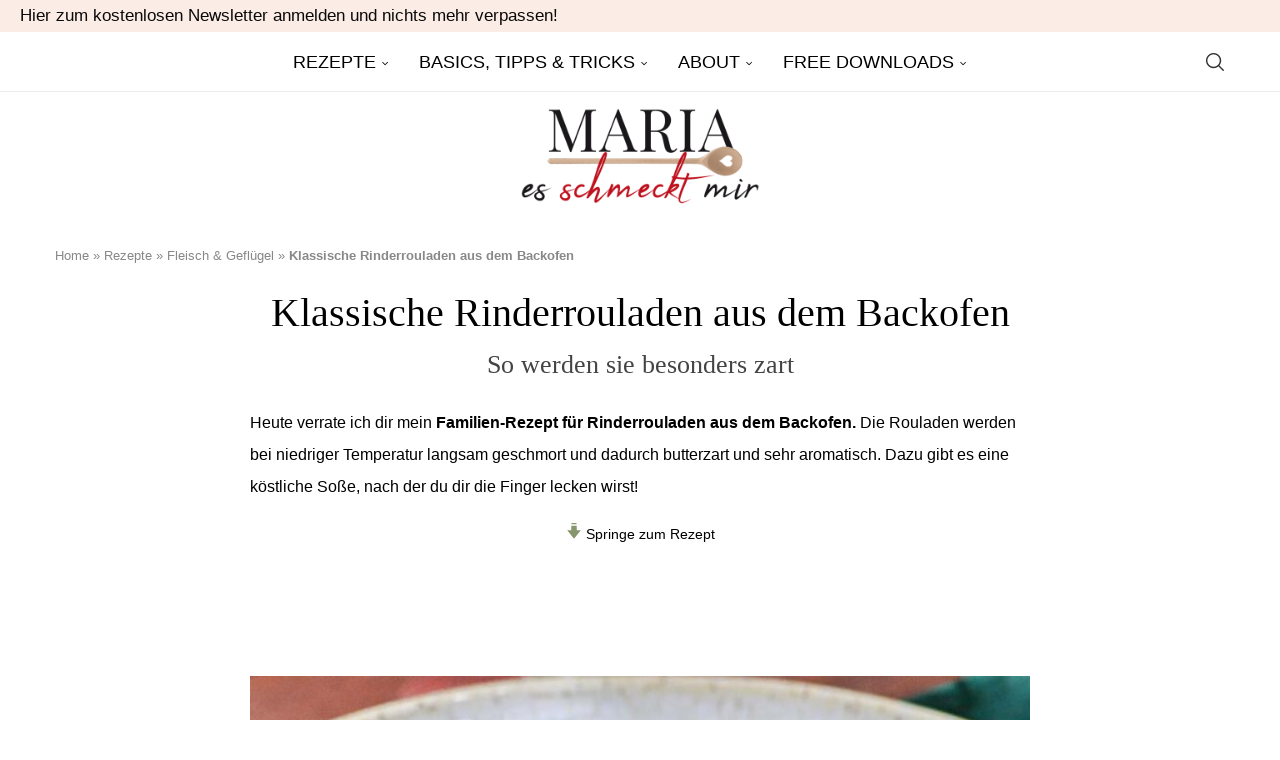

--- FILE ---
content_type: text/html; charset=UTF-8
request_url: https://www.mariaesschmecktmir.com/klassische-rinderrouladen/
body_size: 119656
content:
<!DOCTYPE html> <html lang="de"> <head> <meta charset="UTF-8"> <meta http-equiv="X-UA-Compatible" content="IE=edge"> <meta name="viewport" content="width=device-width, initial-scale=1"> <link rel="profile" href="https://gmpg.org/xfn/11"/> <link rel="alternate" type="application/rss+xml" title="Maria, es schmeckt mir RSS Feed" href="https://www.mariaesschmecktmir.com/feed/"/> <link rel="alternate" type="application/atom+xml" title="Maria, es schmeckt mir Atom Feed" href="https://www.mariaesschmecktmir.com/feed/atom/"/> <link rel="pingback" href="https://www.mariaesschmecktmir.com/xmlrpc.php"/> <!--[if lt IE 9]> [script_0] <![endif]--> <link rel='preconnect' href='https://fonts.googleapis.com'/> <meta http-equiv='x-dns-prefetch-control' content='on'> <link rel='dns-prefetch' href='//fonts.googleapis.com'/> <link rel='dns-prefetch' href='//fonts.gstatic.com'/> <link rel='dns-prefetch' href='//s.gravatar.com'/> <link rel='dns-prefetch' href='//www.google-analytics.com'/> <meta name='robots' content='index, follow, max-image-preview:large, max-snippet:-1, max-video-preview:-1'/> <meta name="pinterest-rich-pin" content="false"/> <title>Klassische Rinderrouladen aus dem Backofen</title> <link data-rocket-prefetch href="https://launchpad.privacymanager.io" rel="dns-prefetch"> <link data-rocket-prefetch href="https://cdn.privacy-mgmt.com" rel="dns-prefetch"> <link data-rocket-prefetch href="https://cp.mariaesschmecktmir.com" rel="dns-prefetch"> <link data-rocket-prefetch href="https://cdns.symplr.de" rel="dns-prefetch"> <link data-rocket-prefetch href="https://mariaesschmecktmir.com" rel="dns-prefetch"> <link data-rocket-prefetch href="https://launchpad-wrapper.privacymanager.io" rel="dns-prefetch"><link rel="preload" data-rocket-preload as="image" href="https://www.mariaesschmecktmir.com/wp-content/uploads/2024/11/Rinderrouladen-5-von-7-1-800x533.jpg" imagesrcset="https://www.mariaesschmecktmir.com/wp-content/uploads/2024/11/Rinderrouladen-5-von-7-1-800x533.jpg 800w, https://www.mariaesschmecktmir.com/wp-content/uploads/2024/11/Rinderrouladen-5-von-7-1-400x267.jpg 400w, https://www.mariaesschmecktmir.com/wp-content/uploads/2024/11/Rinderrouladen-5-von-7-1-768x512.jpg 768w, https://www.mariaesschmecktmir.com/wp-content/uploads/2024/11/Rinderrouladen-5-von-7-1-1170x780.jpg 1170w, https://www.mariaesschmecktmir.com/wp-content/uploads/2024/11/Rinderrouladen-5-von-7-1-585x390.jpg 585w, https://www.mariaesschmecktmir.com/wp-content/uploads/2024/11/Rinderrouladen-5-von-7-1-263x175.jpg 263w, https://www.mariaesschmecktmir.com/wp-content/uploads/2024/11/Rinderrouladen-5-von-7-1.jpg 1200w" imagesizes="(max-width: 800px) 100vw, 800px" fetchpriority="high"> <meta name="description" content="Rinderrouladen Rezept aus dem Backofen, so werden sie besonders zart. Und die Sauce - ein Traum! ▶ Hol dir das gelingsichere Rezept."/> <link rel="canonical" href="https://www.mariaesschmecktmir.com/klassische-rinderrouladen/"/> <meta property="og:locale" content="de_DE"/> <meta property="og:type" content="recipe"/> <meta property="og:title" content="Klassische Rinderrouladen aus dem Backofen"/> <meta property="og:description" content="Rinderrouladen Rezept aus dem Backofen, so werden sie besonders zart. Und die Sauce - ein Traum! ▶ Hol dir das gelingsichere Rezept."/> <meta property="og:url" content="https://www.mariaesschmecktmir.com/klassische-rinderrouladen/"/> <meta property="og:site_name" content="Maria, es schmeckt mir"/> <meta property="article:publisher" content="https://www.facebook.com/mariaesschmecktmir/"/> <meta property="article:author" content="mariaesschmecktmir"/> <meta property="article:published_time" content="2025-12-22T13:14:36+00:00"/> <meta property="article:modified_time" content="2025-12-23T07:41:40+00:00"/> <meta property="og:image" content="https://www.mariaesschmecktmir.com/wp-content/uploads/2024/11/Rinderrouladen-5-von-7-1.jpg"/> <meta property="og:image:width" content="1200"/> <meta property="og:image:height" content="800"/> <meta property="og:image:type" content="image/jpeg"/> <meta name="author" content="Maria"/> <meta name="twitter:card" content="summary_large_image"/> <meta name="twitter:label1" content="Verfasst von"/> <meta name="twitter:data1" content="Maria"/> <meta name="twitter:label2" content="Geschätzte Lesezeit"/> <meta name="twitter:data2" content="7 Minuten"/> <script type="application/ld+json" class="yoast-schema-graph">{"@context":"https://schema.org","@graph":[{"@type":"Article","@id":"https://www.mariaesschmecktmir.com/klassische-rinderrouladen/#article","isPartOf":{"@id":"https://www.mariaesschmecktmir.com/klassische-rinderrouladen/"},"author":{"name":"Maria","@id":"https://www.mariaesschmecktmir.com/#/schema/person/bb11ccf2aa1066df625fb52c7f501561"},"headline":"Klassische Rinderrouladen aus dem Backofen","datePublished":"2025-12-22T13:14:36+00:00","dateModified":"2025-12-23T07:41:40+00:00","wordCount":1485,"commentCount":36,"image":{"@id":"https://www.mariaesschmecktmir.com/klassische-rinderrouladen/#primaryimage"},"thumbnailUrl":"https://www.mariaesschmecktmir.com/wp-content/uploads/2024/11/Rinderrouladen-5-von-7-1.jpg","articleSection":["Fleisch &amp; Geflügel","Fleisch &amp; Wurst","Kochen für Gäste","Rezepte","⭐ Weihnachten &amp; Festtage"],"inLanguage":"de","potentialAction":[{"@type":"CommentAction","name":"Comment","target":["https://www.mariaesschmecktmir.com/klassische-rinderrouladen/#respond"]}]},{"@type":"WebPage","@id":"https://www.mariaesschmecktmir.com/klassische-rinderrouladen/","url":"https://www.mariaesschmecktmir.com/klassische-rinderrouladen/","name":"Klassische Rinderrouladen aus dem Backofen","isPartOf":{"@id":"https://www.mariaesschmecktmir.com/#website"},"primaryImageOfPage":{"@id":"https://www.mariaesschmecktmir.com/klassische-rinderrouladen/#primaryimage"},"image":{"@id":"https://www.mariaesschmecktmir.com/klassische-rinderrouladen/#primaryimage"},"thumbnailUrl":"https://www.mariaesschmecktmir.com/wp-content/uploads/2024/11/Rinderrouladen-5-von-7-1.jpg","datePublished":"2025-12-22T13:14:36+00:00","dateModified":"2025-12-23T07:41:40+00:00","author":{"@id":"https://www.mariaesschmecktmir.com/#/schema/person/bb11ccf2aa1066df625fb52c7f501561"},"description":"Rinderrouladen Rezept aus dem Backofen, so werden sie besonders zart. Und die Sauce - ein Traum! ▶ Hol dir das gelingsichere Rezept.","breadcrumb":{"@id":"https://www.mariaesschmecktmir.com/klassische-rinderrouladen/#breadcrumb"},"inLanguage":"de","potentialAction":[{"@type":"ReadAction","target":["https://www.mariaesschmecktmir.com/klassische-rinderrouladen/"]}]},{"@type":"ImageObject","inLanguage":"de","@id":"https://www.mariaesschmecktmir.com/klassische-rinderrouladen/#primaryimage","url":"https://www.mariaesschmecktmir.com/wp-content/uploads/2024/11/Rinderrouladen-5-von-7-1.jpg","contentUrl":"https://www.mariaesschmecktmir.com/wp-content/uploads/2024/11/Rinderrouladen-5-von-7-1.jpg","width":1200,"height":800,"caption":"Klassische Rinderrouladen auf dem Teller"},{"@type":"BreadcrumbList","@id":"https://www.mariaesschmecktmir.com/klassische-rinderrouladen/#breadcrumb","itemListElement":[{"@type":"ListItem","position":1,"name":"Home","item":"https://www.mariaesschmecktmir.com/"},{"@type":"ListItem","position":2,"name":"Rezepte","item":"https://www.mariaesschmecktmir.com/category/rezepte/"},{"@type":"ListItem","position":3,"name":"Fleisch &amp; Geflügel","item":"https://www.mariaesschmecktmir.com/category/rezepte/fleisch-gefluegel/"},{"@type":"ListItem","position":4,"name":"Klassische Rinderrouladen aus dem Backofen"}]},{"@type":"WebSite","@id":"https://www.mariaesschmecktmir.com/#website","url":"https://www.mariaesschmecktmir.com/","name":"Maria, es schmeckt mir","description":"Köstliche Rezepte, die einfach gelingen","potentialAction":[{"@type":"SearchAction","target":{"@type":"EntryPoint","urlTemplate":"https://www.mariaesschmecktmir.com/?s={search_term_string}"},"query-input":{"@type":"PropertyValueSpecification","valueRequired":true,"valueName":"search_term_string"}}],"inLanguage":"de"},{"@type":"Person","@id":"https://www.mariaesschmecktmir.com/#/schema/person/bb11ccf2aa1066df625fb52c7f501561","name":"Maria","image":{"@type":"ImageObject","inLanguage":"de","@id":"https://www.mariaesschmecktmir.com/#/schema/person/image/","url":"https://secure.gravatar.com/avatar/e53af6c401041f9e4d1e80c8899eba437b9bdf294f0f12d853ff2fe9304e8e84?s=96&d=mm&r=g","contentUrl":"https://secure.gravatar.com/avatar/e53af6c401041f9e4d1e80c8899eba437b9bdf294f0f12d853ff2fe9304e8e84?s=96&d=mm&r=g","caption":"Maria"},"description":"Erding bei München","sameAs":["https://www.mariaesschmecktmir.com","mariaesschmecktmir","https://www.instagram.com/mariaesschmecktmir/","https://www.pinterest.de/mariaesschmecktmir/","https://www.youtube.com/channel/UCHzTRcNfdGvryoy6HqTRWlw"],"url":"https://www.mariaesschmecktmir.com/author/admin/"},{"@type":"Recipe","name":"Klassische Rinderrouladen aus dem Backofen","author":{"@id":"https://www.mariaesschmecktmir.com/#/schema/person/bb11ccf2aa1066df625fb52c7f501561"},"description":"Rinderrouladen sind ein deutscher Klassiker. Gefüllt mit Speck und fein gewürfeltem Wurzelgemüse werden sie in einer Sauce geschmort, nach der du dir die Finger lecken wirst.","datePublished":"2025-12-22T14:14:36+00:00","image":["https://www.mariaesschmecktmir.com/wp-content/uploads/2024/11/Rinderrouladen-5-von-7-1.jpg","https://www.mariaesschmecktmir.com/wp-content/uploads/2024/11/Rinderrouladen-5-von-7-1-500x500.jpg","https://www.mariaesschmecktmir.com/wp-content/uploads/2024/11/Rinderrouladen-5-von-7-1-500x375.jpg","https://www.mariaesschmecktmir.com/wp-content/uploads/2024/11/Rinderrouladen-5-von-7-1-480x270.jpg"],"recipeYield":["4","4 Rouladen"],"prepTime":"PT45M","cookTime":"PT120M","totalTime":"PT165M","recipeIngredient":["4  große Rinderrouladen","Salz und Pfeffer","ca. 2 Essl. mittelscharfer Senf","ca. 2 Essl. Mehl (z.B. Wiener Grießler)","1 kleine Stange Lauch (in feine Streifen geschnitten)","1  Karotte (fein gewürfelt)","100 g Knollensellerie (geputzt, fein gewürfelt)","1  Zwiebel (fein gewürfelt)","4 Scheiben Bacon","Salz und Pfeffer, frisch gemahlen","50 g fetter, ungeräucherter Speck  (fein gewürfelt (alternativ: Bacon))","1 Teel. Puderzucker","2 Essl. Tomatenmark","1/2 l Hühnerbrühe","250 ml trockener Rotwein","Petersilienstängel, Thymian und Lorbeerblatt","30 g kalte Butter  (gewürfelt)"],"recipeInstructions":[{"@type":"HowToSection","name":"Vorbereitung der Füllung","itemListElement":[{"@type":"HowToStep","text":"Putze und schnibble das Gemüse für die Füllung und mische alles in einer Schüssel. Nimm ein Drittel davon beiseite, das brauchst du später für die Sauce.","name":"Putze und schnibble das Gemüse für die Füllung und mische alles in einer Schüssel. Nimm ein Drittel davon beiseite, das brauchst du später für die Sauce.","url":"https://www.mariaesschmecktmir.com/klassische-rinderrouladen/#wprm-recipe-11634-step-0-0","image":"https://www.mariaesschmecktmir.com/wp-content/uploads/2021/03/Klassische-Rinderrouladen-Rezept-1-von-10.jpg"}]},{"@type":"HowToSection","name":"Vorbereitung der Rouladen","itemListElement":[{"@type":"HowToStep","text":"Breite jede Roulade zwischen zwei Lagen Frischhaltefolie aus und klopfe sie schön flach (z.B. mit einer kleinen Pfanne oder einem glatten Fleischhammer, nicht mit der gezackten Seite). Salze und pfeffere das Fleisch leicht. Wenn alle Fleisch-Scheiben soweit vorbereitet sind, bestreichst du jede Roulade mit 1/2 Essl. Senf, legst 1 Scheibe Bacon drauf und verteilst die Füllung anteilmäßig darauf. Achte darauf, dass die Ränder frei bleiben.","name":"Breite jede Roulade zwischen zwei Lagen Frischhaltefolie aus und klopfe sie schön flach (z.B. mit einer kleinen Pfanne oder einem glatten Fleischhammer, nicht mit der gezackten Seite). Salze und pfeffere das Fleisch leicht. Wenn alle Fleisch-Scheiben soweit vorbereitet sind, bestreichst du jede Roulade mit 1/2 Essl. Senf, legst 1 Scheibe Bacon drauf und verteilst die Füllung anteilmäßig darauf. Achte darauf, dass die Ränder frei bleiben.","url":"https://www.mariaesschmecktmir.com/klassische-rinderrouladen/#wprm-recipe-11634-step-1-0","image":"https://www.mariaesschmecktmir.com/wp-content/uploads/2021/03/Klassische-Rinderrouladen-Rezept-2-von-10.jpg"},{"@type":"HowToStep","text":"Jetzt schlägst du die Längsseiten der Roulade ein wenig nach innen ein (damit die Füllung nicht herausfallen kann), dann rollst du die Roulade von der schmalen Seite her auf. Du kannst sie mit Rouladennadeln fixieren oder mit Küchengarn umwickeln.","name":"Jetzt schlägst du die Längsseiten der Roulade ein wenig nach innen ein (damit die Füllung nicht herausfallen kann), dann rollst du die Roulade von der schmalen Seite her auf. Du kannst sie mit Rouladennadeln fixieren oder mit Küchengarn umwickeln.","url":"https://www.mariaesschmecktmir.com/klassische-rinderrouladen/#wprm-recipe-11634-step-1-1","image":"https://www.mariaesschmecktmir.com/wp-content/uploads/2021/03/Klassische-Rinderrouladen-Rezept-3-von-10.jpg"},{"@type":"HowToStep","text":"Rolle jede Roulade in Mehl und klopfe das überschüssige Mehl hinterher gut ab. So werden alle 4 Rouladen vorbereitet.","name":"Rolle jede Roulade in Mehl und klopfe das überschüssige Mehl hinterher gut ab. So werden alle 4 Rouladen vorbereitet.","url":"https://www.mariaesschmecktmir.com/klassische-rinderrouladen/#wprm-recipe-11634-step-1-2","image":"https://www.mariaesschmecktmir.com/wp-content/uploads/2021/03/Klassische-Rinderrouladen-Rezept-5-von-10.jpg"}]},{"@type":"HowToSection","name":"Zubereitung","itemListElement":[{"@type":"HowToStep","text":"Den gewürfelten Speck (alternativ den gewürfelten Bacon mit 1-2 Teel. Öl) gibst du nun in einen Schmortopf. Brate den Speck mittlerer Hitze knusprig an, dabei tritt einiges an Fett aus. Nimm die Speckwürfel raus und stelle sie beiseite. Im ausgetretenen Fett brätst du jetzt die Rouladen rundherum an, anschließend nimmst du sie wieder raus.","name":"Den gewürfelten Speck (alternativ den gewürfelten Bacon mit 1-2 Teel. Öl) gibst du nun in einen Schmortopf. Brate den Speck mittlerer Hitze knusprig an, dabei tritt einiges an Fett aus. Nimm die Speckwürfel raus und stelle sie beiseite. Im ausgetretenen Fett brätst du jetzt die Rouladen rundherum an, anschließend nimmst du sie wieder raus.","url":"https://www.mariaesschmecktmir.com/klassische-rinderrouladen/#wprm-recipe-11634-step-2-0","image":"https://www.mariaesschmecktmir.com/wp-content/uploads/2021/03/Klassische-Rinderrouladen-Rezept-11-von-10.jpg"},{"@type":"HowToStep","text":"Nun kommen zuerst Puderzucker, dann das beiseite gestellte gewürfelte Wurzelgemüse sowie Tomatenmark in den Topf und werden dort 5 Minuten leicht angeröstet, dann darf auch der Speck zurück in den Topf. Lösche nun mit 1/3 des Rotweins ab und lass die Flüssigkeit fast ganz einkochen, gieße den restlichen Rotwein auf zweimal hinzu und lasse ihn jeweils fast komplett einkochen.","name":"Nun kommen zuerst Puderzucker, dann das beiseite gestellte gewürfelte Wurzelgemüse sowie Tomatenmark in den Topf und werden dort 5 Minuten leicht angeröstet, dann darf auch der Speck zurück in den Topf. Lösche nun mit 1/3 des Rotweins ab und lass die Flüssigkeit fast ganz einkochen, gieße den restlichen Rotwein auf zweimal hinzu und lasse ihn jeweils fast komplett einkochen.","url":"https://www.mariaesschmecktmir.com/klassische-rinderrouladen/#wprm-recipe-11634-step-2-1","image":"https://www.mariaesschmecktmir.com/wp-content/uploads/2021/03/Klassische-Rinderrouladen-Rezept-6-von-10.jpg"},{"@type":"HowToStep","text":"Gieß nun die Brühe in den Topf und leg die Rouladen in die Soße. Leg den Deckel drauf und schiebe den Topf bei 160 °C (Umluft) für 2 Stunden in den Ofen. 30 Minuten vor Ende der Schmorzeit gibst du das Kräutersträußchen oder -säckchen dazu. Am Ende wird es wieder entfernt.","name":"Gieß nun die Brühe in den Topf und leg die Rouladen in die Soße. Leg den Deckel drauf und schiebe den Topf bei 160 °C (Umluft) für 2 Stunden in den Ofen. 30 Minuten vor Ende der Schmorzeit gibst du das Kräutersträußchen oder -säckchen dazu. Am Ende wird es wieder entfernt.","url":"https://www.mariaesschmecktmir.com/klassische-rinderrouladen/#wprm-recipe-11634-step-2-2","image":"https://www.mariaesschmecktmir.com/wp-content/uploads/2021/03/Klassische-Rinderrouladen-Rezept-8-von-10.jpg"},{"@type":"HowToStep","text":"Schalte den Ofen aus und hol den Topf raus. Nimm die Rouladen aus der Soße und halte sie im Ofen in der Restwärme zugedeckt warm.","name":"Schalte den Ofen aus und hol den Topf raus. Nimm die Rouladen aus der Soße und halte sie im Ofen in der Restwärme zugedeckt warm.","url":"https://www.mariaesschmecktmir.com/klassische-rinderrouladen/#wprm-recipe-11634-step-2-3"}]},{"@type":"HowToSection","name":"Für die Sauce","itemListElement":[{"@type":"HowToStep","text":"Lass den Schmorfond auf dem Herd offen etwas einkochen und mixe alles mit dem Pürierstab auf. Zum Schluss mixt du die kalten Butterstückchen ebenfalls unter, das macht die Soße schön cremig und glänzend. Ggf. mit Salz und Pfeffer abschmecken. Leg die Rouladen bis zum Servieren zurück in die Sauce und halte sie heiß, aber lass sie nicht mehr kochen!","name":"Lass den Schmorfond auf dem Herd offen etwas einkochen und mixe alles mit dem Pürierstab auf. Zum Schluss mixt du die kalten Butterstückchen ebenfalls unter, das macht die Soße schön cremig und glänzend. Ggf. mit Salz und Pfeffer abschmecken. Leg die Rouladen bis zum Servieren zurück in die Sauce und halte sie heiß, aber lass sie nicht mehr kochen!","url":"https://www.mariaesschmecktmir.com/klassische-rinderrouladen/#wprm-recipe-11634-step-3-0","image":"https://www.mariaesschmecktmir.com/wp-content/uploads/2024/11/Rinderrouladen-3-von-7.jpg"},{"@type":"HowToStep","text":"Dazu passen Kartoffelpüree, Gemüse, Nudeln oder Spätzle. Lass es dir gut schmecken!","name":"Dazu passen Kartoffelpüree, Gemüse, Nudeln oder Spätzle. Lass es dir gut schmecken!","url":"https://www.mariaesschmecktmir.com/klassische-rinderrouladen/#wprm-recipe-11634-step-3-1","image":"https://www.mariaesschmecktmir.com/wp-content/uploads/2024/11/Rinderrouladen-5-von-7-1.jpg"}]}],"aggregateRating":{"@type":"AggregateRating","ratingValue":"4.97","ratingCount":"28","reviewCount":"7"},"review":[{"@type":"Review","reviewRating":{"@type":"Rating","ratingValue":"4"},"reviewBody":"Ich habe beim durchlesen des Rezepts gestutzt wegen der Hühnerbrühe. Habe mich jetzt aber genau an dein Rezept gehalten.  Die Rouladen selbst sind perfekt,  mit der Soße fremdeln wir etwas. Der Hühnergeschmack kommt stark durch. Ich werde das nächste Mal Rinderfond verwenden.","author":{"@type":"Person","name":"Silke"},"datePublished":"2025-12-13"},{"@type":"Review","reviewRating":{"@type":"Rating","ratingValue":"5"},"reviewBody":"Super Rezept und sehr anschaulich dargestellt. Werden wir immer mal wieder so kochen. Ich habe bisher Rouladen immer auf dem Herd geschmort, aber so ist es einfacher und wird besonders zart.","author":{"@type":"Person","name":"Ute"},"datePublished":"2025-06-05"},{"@type":"Review","reviewRating":{"@type":"Rating","ratingValue":"5"},"reviewBody":"Unglaublich lecker!\r\nRouladen bisher immer mit Fettem Speck und Gewürzgurken gemacht. Selten, daher für das Backen immer Mutters Rezept.\r\nRezept hat sich pünktlich zu Weihnachten in Luft aufgelöst ...\r\nAls ich nur die Backofenzeiten suchte, bin ich auf dieses Rezept gestoßen.\r\nHabe sonst auch immer die Soße durch Gemüse verlängert. War auch gut.\r\n\r\nAber diese Variante ist die schmackhafteste Roulade die uns je unter die Zunge gekommen ist!\r\n\r\nWird nur noch so auf den Tisch kommen!\r\n\r\nDanke und ein tolles Jahr 2025","author":{"@type":"Person","name":"Martina"},"datePublished":"2025-01-02"},{"@type":"Review","reviewRating":{"@type":"Rating","ratingValue":"5"},"reviewBody":"Super lecker, super erklärt, vielen Dank.","author":{"@type":"Person","name":"Christa"},"datePublished":"2024-12-21"},{"@type":"Review","reviewRating":{"@type":"Rating","ratingValue":"5"},"reviewBody":"Die besten und zartesten Rouladen, die ich je gemacht habe. Ich habe etwas mehr Sauce gemacht und das Verhältnis Brühe zu Wein etwas zugunsten des Weins verschoben. Auch meine Familie meint: Leckerste Rouladen. Super Rezept.","author":{"@type":"Person","name":"Susanne"},"datePublished":"2024-11-03"},{"@type":"Review","reviewRating":{"@type":"Rating","ratingValue":"5"},"reviewBody":"Liebe Maria,\r\n\r\nich bin gerade dabei, für morgen (Ostersonntag) Rouladen vorzukochen. Ich habe Dein Rezept schon mehrere Male gekocht und muss sagen, es ist einfach perfekt und ich mache es nur noch so 🙂 \r\nVielen Dank dafür und für Deinen tollen Blog - ich finde, daß Du das ganz hervorragend machst! Deine Rezepte gelingen immer und sind mega lecker 😋 \r\nViele liebe Grüße Isabel","author":{"@type":"Person","name":"Isabel"},"datePublished":"2023-04-08"},{"@type":"Review","reviewRating":{"@type":"Rating","ratingValue":"5"},"reviewBody":"Liebe Maria, möchte Deine Rinderrouladen für 12 Personen zubereiten und weiß nicht so recht, ob ich von dem fetten Speck für die Soße 150 g!!! nehmen soll oder würde die Soße dann zu fett werden?\r\nAlle anderen Zutaten werde ich verdreifachen, so dass es für 12 Rouladen ausreichend ist. Nur mit dem fetten Speck bin ich mir nicht sicher! \r\nEs soll ein Essen für Heiligabend werden - die Familie wünscht sich nur Deine Rouladen ☺️","author":{"@type":"Person","name":"Gabi"},"datePublished":"2022-12-14"}],"recipeCategory":["Fleisch","Hauptgericht"],"recipeCuisine":["Deutschland"],"keywords":"Braucht Zeit, Für Gäste, Gut vorzubereiten, Soulfood","nutrition":{"@type":"NutritionInformation","calories":"202 kcal","carbohydrateContent":"13 g","proteinContent":"7 g","fatContent":"8 g","servingSize":"1 Portion"},"@id":"https://www.mariaesschmecktmir.com/klassische-rinderrouladen/#recipe","isPartOf":{"@id":"https://www.mariaesschmecktmir.com/klassische-rinderrouladen/#article"},"mainEntityOfPage":"https://www.mariaesschmecktmir.com/klassische-rinderrouladen/"}]}</script> <link rel="alternate" type="application/rss+xml" title="Maria, es schmeckt mir &raquo; Feed" href="https://www.mariaesschmecktmir.com/feed/"/> <link rel="alternate" type="application/rss+xml" title="Maria, es schmeckt mir &raquo; Kommentar-Feed" href="https://www.mariaesschmecktmir.com/comments/feed/"/> <script type="PenciLazyScript" id="wpp-js" data-sampling="" data-sampling-rate="100" data-api-url="https://www.mariaesschmecktmir.com/wp-json/wordpress-popular-posts" data-post-id="25995" data-token="78bcaaaf97" data-lang="" data-debug="" src="https://www.mariaesschmecktmir.com/wp-content/plugins/wordpress-popular-posts/assets/js/wpp.min.js?ver=7.3.6" data-pencilazy-type="text/javascript"></script> <link rel="alternate" type="application/rss+xml" title="Maria, es schmeckt mir &raquo; Kommentar-Feed zu Klassische Rinderrouladen aus dem Backofen" href="https://www.mariaesschmecktmir.com/klassische-rinderrouladen/feed/"/> <link rel="alternate" title="oEmbed (JSON)" type="application/json+oembed" href="https://www.mariaesschmecktmir.com/wp-json/oembed/1.0/embed?url=https%3A%2F%2Fwww.mariaesschmecktmir.com%2Fklassische-rinderrouladen%2F"/> <link rel="alternate" title="oEmbed (XML)" type="text/xml+oembed" href="https://www.mariaesschmecktmir.com/wp-json/oembed/1.0/embed?url=https%3A%2F%2Fwww.mariaesschmecktmir.com%2Fklassische-rinderrouladen%2F&format=xml"/> <script type="PenciLazyScript">(()=>{"use strict";const e=[400,500,600,700,800,900],t=e=>`wprm-min-${e}`,n=e=>`wprm-max-${e}`,s=new Set,o="ResizeObserver"in window,r=o?new ResizeObserver((e=>{for(const t of e)c(t.target)})):null,i=.5/(window.devicePixelRatio||1);function c(s){const o=s.getBoundingClientRect().width||0;for(let r=0;r<e.length;r++){const c=e[r],a=o<=c+i;o>c+i?s.classList.add(t(c)):s.classList.remove(t(c)),a?s.classList.add(n(c)):s.classList.remove(n(c))}}function a(e){s.has(e)||(s.add(e),r&&r.observe(e),c(e))}!function(e=document){e.querySelectorAll(".wprm-recipe").forEach(a)}();if(new MutationObserver((e=>{for(const t of e)for(const e of t.addedNodes)e instanceof Element&&(e.matches?.(".wprm-recipe")&&a(e),e.querySelectorAll?.(".wprm-recipe").forEach(a))})).observe(document.documentElement,{childList:!0,subtree:!0}),!o){let e=0;addEventListener("resize",(()=>{e&&cancelAnimationFrame(e),e=requestAnimationFrame((()=>s.forEach(c)))}),{passive:!0})}})();</script><style id='wp-img-auto-sizes-contain-inline-css' type='text/css'> img:is([sizes=auto i],[sizes^="auto," i]){contain-intrinsic-size:3000px 1500px} /*# sourceURL=wp-img-auto-sizes-contain-inline-css */ </style> <link rel="stylesheet" id="penci-folding-css" media="all" data-soledad_pagespeed-delay data-href="https://www.mariaesschmecktmir.com/wp-content/cache/soledad_pagespeed/css/1d9f3fc75339b90e99f7ec89e3f8c0a4.css?v=9"/> <style id='wp-emoji-styles-inline-css' type='text/css'> img.wp-smiley, img.emoji { display: inline !important; border: none !important; box-shadow: none !important; height: 1em !important; width: 1em !important; margin: 0 0.07em !important; vertical-align: -0.1em !important; background: none !important; padding: 0 !important; } /*# sourceURL=wp-emoji-styles-inline-css */ </style> <style id='classic-theme-styles-inline-css' type='text/css'> /*! This file is auto-generated */ .wp-block-button__link{color:#fff;background-color:#32373c;border-radius:9999px;box-shadow:none;text-decoration:none;padding:calc(.667em + 2px) calc(1.333em + 2px);font-size:1.125em}.wp-block-file__button{background:#32373c;color:#fff;text-decoration:none} /*# sourceURL=/wp-includes/css/classic-themes.min.css */ </style> <style id='block-soledad-style-inline-css' type='text/css'> .pchead-e-block{--pcborder-cl:#dedede;--pcaccent-cl:#6eb48c}.heading1-style-1>h1,.heading1-style-2>h1,.heading2-style-1>h2,.heading2-style-2>h2,.heading3-style-1>h3,.heading3-style-2>h3,.heading4-style-1>h4,.heading4-style-2>h4,.heading5-style-1>h5,.heading5-style-2>h5{padding-bottom:8px;border-bottom:1px solid var(--pcborder-cl);overflow:hidden}.heading1-style-2>h1,.heading2-style-2>h2,.heading3-style-2>h3,.heading4-style-2>h4,.heading5-style-2>h5{border-bottom-width:0;position:relative}.heading1-style-2>h1:before,.heading2-style-2>h2:before,.heading3-style-2>h3:before,.heading4-style-2>h4:before,.heading5-style-2>h5:before{content:'';width:50px;height:2px;bottom:0;left:0;z-index:2;background:var(--pcaccent-cl);position:absolute}.heading1-style-2>h1:after,.heading2-style-2>h2:after,.heading3-style-2>h3:after,.heading4-style-2>h4:after,.heading5-style-2>h5:after{content:'';width:100%;height:2px;bottom:0;left:20px;z-index:1;background:var(--pcborder-cl);position:absolute}.heading1-style-3>h1,.heading1-style-4>h1,.heading2-style-3>h2,.heading2-style-4>h2,.heading3-style-3>h3,.heading3-style-4>h3,.heading4-style-3>h4,.heading4-style-4>h4,.heading5-style-3>h5,.heading5-style-4>h5{position:relative;padding-left:20px}.heading1-style-3>h1:before,.heading1-style-4>h1:before,.heading2-style-3>h2:before,.heading2-style-4>h2:before,.heading3-style-3>h3:before,.heading3-style-4>h3:before,.heading4-style-3>h4:before,.heading4-style-4>h4:before,.heading5-style-3>h5:before,.heading5-style-4>h5:before{width:10px;height:100%;content:'';position:absolute;top:0;left:0;bottom:0;background:var(--pcaccent-cl)}.heading1-style-4>h1,.heading2-style-4>h2,.heading3-style-4>h3,.heading4-style-4>h4,.heading5-style-4>h5{padding:10px 20px;background:#f1f1f1}.heading1-style-5>h1,.heading2-style-5>h2,.heading3-style-5>h3,.heading4-style-5>h4,.heading5-style-5>h5{position:relative;z-index:1}.heading1-style-5>h1:before,.heading2-style-5>h2:before,.heading3-style-5>h3:before,.heading4-style-5>h4:before,.heading5-style-5>h5:before{content:"";position:absolute;left:0;bottom:0;width:200px;height:50%;transform:skew(-25deg) translateX(0);background:var(--pcaccent-cl);z-index:-1;opacity:.4}.heading1-style-6>h1,.heading2-style-6>h2,.heading3-style-6>h3,.heading4-style-6>h4,.heading5-style-6>h5{text-decoration:underline;text-underline-offset:2px;text-decoration-thickness:4px;text-decoration-color:var(--pcaccent-cl)} /*# sourceURL=https://www.mariaesschmecktmir.com/wp-content/themes/soledad/inc/block/heading-styles/build/style.min.css */ </style> <link rel="stylesheet" id="wprm-public-css" media="all" data-soledad_pagespeed-delay data-href="https://www.mariaesschmecktmir.com/wp-content/cache/soledad_pagespeed/css/692b4aeb67668ccab44509151a34bb9d.css?v=9"/> <link rel="stylesheet" id="wprmp-public-css" media="all" data-soledad_pagespeed-delay data-href="https://www.mariaesschmecktmir.com/wp-content/cache/soledad_pagespeed/css/30a5a1bcbc0327564a8b116dec033b72.css?v=9"/> <style id='global-styles-inline-css' type='text/css'> :root{--wp--preset--aspect-ratio--square: 1;--wp--preset--aspect-ratio--4-3: 4/3;--wp--preset--aspect-ratio--3-4: 3/4;--wp--preset--aspect-ratio--3-2: 3/2;--wp--preset--aspect-ratio--2-3: 2/3;--wp--preset--aspect-ratio--16-9: 16/9;--wp--preset--aspect-ratio--9-16: 9/16;--wp--preset--color--black: #000000;--wp--preset--color--cyan-bluish-gray: #abb8c3;--wp--preset--color--white: #ffffff;--wp--preset--color--pale-pink: #f78da7;--wp--preset--color--vivid-red: #cf2e2e;--wp--preset--color--luminous-vivid-orange: #ff6900;--wp--preset--color--luminous-vivid-amber: #fcb900;--wp--preset--color--light-green-cyan: #7bdcb5;--wp--preset--color--vivid-green-cyan: #00d084;--wp--preset--color--pale-cyan-blue: #8ed1fc;--wp--preset--color--vivid-cyan-blue: #0693e3;--wp--preset--color--vivid-purple: #9b51e0;--wp--preset--gradient--vivid-cyan-blue-to-vivid-purple: linear-gradient(135deg,rgb(6,147,227) 0%,rgb(155,81,224) 100%);--wp--preset--gradient--light-green-cyan-to-vivid-green-cyan: linear-gradient(135deg,rgb(122,220,180) 0%,rgb(0,208,130) 100%);--wp--preset--gradient--luminous-vivid-amber-to-luminous-vivid-orange: linear-gradient(135deg,rgb(252,185,0) 0%,rgb(255,105,0) 100%);--wp--preset--gradient--luminous-vivid-orange-to-vivid-red: linear-gradient(135deg,rgb(255,105,0) 0%,rgb(207,46,46) 100%);--wp--preset--gradient--very-light-gray-to-cyan-bluish-gray: linear-gradient(135deg,rgb(238,238,238) 0%,rgb(169,184,195) 100%);--wp--preset--gradient--cool-to-warm-spectrum: linear-gradient(135deg,rgb(74,234,220) 0%,rgb(151,120,209) 20%,rgb(207,42,186) 40%,rgb(238,44,130) 60%,rgb(251,105,98) 80%,rgb(254,248,76) 100%);--wp--preset--gradient--blush-light-purple: linear-gradient(135deg,rgb(255,206,236) 0%,rgb(152,150,240) 100%);--wp--preset--gradient--blush-bordeaux: linear-gradient(135deg,rgb(254,205,165) 0%,rgb(254,45,45) 50%,rgb(107,0,62) 100%);--wp--preset--gradient--luminous-dusk: linear-gradient(135deg,rgb(255,203,112) 0%,rgb(199,81,192) 50%,rgb(65,88,208) 100%);--wp--preset--gradient--pale-ocean: linear-gradient(135deg,rgb(255,245,203) 0%,rgb(182,227,212) 50%,rgb(51,167,181) 100%);--wp--preset--gradient--electric-grass: linear-gradient(135deg,rgb(202,248,128) 0%,rgb(113,206,126) 100%);--wp--preset--gradient--midnight: linear-gradient(135deg,rgb(2,3,129) 0%,rgb(40,116,252) 100%);--wp--preset--font-size--small: 12px;--wp--preset--font-size--medium: 20px;--wp--preset--font-size--large: 32px;--wp--preset--font-size--x-large: 42px;--wp--preset--font-size--normal: 14px;--wp--preset--font-size--huge: 42px;--wp--preset--spacing--20: 0.44rem;--wp--preset--spacing--30: 0.67rem;--wp--preset--spacing--40: 1rem;--wp--preset--spacing--50: 1.5rem;--wp--preset--spacing--60: 2.25rem;--wp--preset--spacing--70: 3.38rem;--wp--preset--spacing--80: 5.06rem;--wp--preset--shadow--natural: 6px 6px 9px rgba(0, 0, 0, 0.2);--wp--preset--shadow--deep: 12px 12px 50px rgba(0, 0, 0, 0.4);--wp--preset--shadow--sharp: 6px 6px 0px rgba(0, 0, 0, 0.2);--wp--preset--shadow--outlined: 6px 6px 0px -3px rgb(255, 255, 255), 6px 6px rgb(0, 0, 0);--wp--preset--shadow--crisp: 6px 6px 0px rgb(0, 0, 0);}:where(.is-layout-flex){gap: 0.5em;}:where(.is-layout-grid){gap: 0.5em;}body .is-layout-flex{display: flex;}.is-layout-flex{flex-wrap: wrap;align-items: center;}.is-layout-flex > :is(*, div){margin: 0;}body .is-layout-grid{display: grid;}.is-layout-grid > :is(*, div){margin: 0;}:where(.wp-block-columns.is-layout-flex){gap: 2em;}:where(.wp-block-columns.is-layout-grid){gap: 2em;}:where(.wp-block-post-template.is-layout-flex){gap: 1.25em;}:where(.wp-block-post-template.is-layout-grid){gap: 1.25em;}.has-black-color{color: var(--wp--preset--color--black) !important;}.has-cyan-bluish-gray-color{color: var(--wp--preset--color--cyan-bluish-gray) !important;}.has-white-color{color: var(--wp--preset--color--white) !important;}.has-pale-pink-color{color: var(--wp--preset--color--pale-pink) !important;}.has-vivid-red-color{color: var(--wp--preset--color--vivid-red) !important;}.has-luminous-vivid-orange-color{color: var(--wp--preset--color--luminous-vivid-orange) !important;}.has-luminous-vivid-amber-color{color: var(--wp--preset--color--luminous-vivid-amber) !important;}.has-light-green-cyan-color{color: var(--wp--preset--color--light-green-cyan) !important;}.has-vivid-green-cyan-color{color: var(--wp--preset--color--vivid-green-cyan) !important;}.has-pale-cyan-blue-color{color: var(--wp--preset--color--pale-cyan-blue) !important;}.has-vivid-cyan-blue-color{color: var(--wp--preset--color--vivid-cyan-blue) !important;}.has-vivid-purple-color{color: var(--wp--preset--color--vivid-purple) !important;}.has-black-background-color{background-color: var(--wp--preset--color--black) !important;}.has-cyan-bluish-gray-background-color{background-color: var(--wp--preset--color--cyan-bluish-gray) !important;}.has-white-background-color{background-color: var(--wp--preset--color--white) !important;}.has-pale-pink-background-color{background-color: var(--wp--preset--color--pale-pink) !important;}.has-vivid-red-background-color{background-color: var(--wp--preset--color--vivid-red) !important;}.has-luminous-vivid-orange-background-color{background-color: var(--wp--preset--color--luminous-vivid-orange) !important;}.has-luminous-vivid-amber-background-color{background-color: var(--wp--preset--color--luminous-vivid-amber) !important;}.has-light-green-cyan-background-color{background-color: var(--wp--preset--color--light-green-cyan) !important;}.has-vivid-green-cyan-background-color{background-color: var(--wp--preset--color--vivid-green-cyan) !important;}.has-pale-cyan-blue-background-color{background-color: var(--wp--preset--color--pale-cyan-blue) !important;}.has-vivid-cyan-blue-background-color{background-color: var(--wp--preset--color--vivid-cyan-blue) !important;}.has-vivid-purple-background-color{background-color: var(--wp--preset--color--vivid-purple) !important;}.has-black-border-color{border-color: var(--wp--preset--color--black) !important;}.has-cyan-bluish-gray-border-color{border-color: var(--wp--preset--color--cyan-bluish-gray) !important;}.has-white-border-color{border-color: var(--wp--preset--color--white) !important;}.has-pale-pink-border-color{border-color: var(--wp--preset--color--pale-pink) !important;}.has-vivid-red-border-color{border-color: var(--wp--preset--color--vivid-red) !important;}.has-luminous-vivid-orange-border-color{border-color: var(--wp--preset--color--luminous-vivid-orange) !important;}.has-luminous-vivid-amber-border-color{border-color: var(--wp--preset--color--luminous-vivid-amber) !important;}.has-light-green-cyan-border-color{border-color: var(--wp--preset--color--light-green-cyan) !important;}.has-vivid-green-cyan-border-color{border-color: var(--wp--preset--color--vivid-green-cyan) !important;}.has-pale-cyan-blue-border-color{border-color: var(--wp--preset--color--pale-cyan-blue) !important;}.has-vivid-cyan-blue-border-color{border-color: var(--wp--preset--color--vivid-cyan-blue) !important;}.has-vivid-purple-border-color{border-color: var(--wp--preset--color--vivid-purple) !important;}.has-vivid-cyan-blue-to-vivid-purple-gradient-background{background: var(--wp--preset--gradient--vivid-cyan-blue-to-vivid-purple) !important;}.has-light-green-cyan-to-vivid-green-cyan-gradient-background{background: var(--wp--preset--gradient--light-green-cyan-to-vivid-green-cyan) !important;}.has-luminous-vivid-amber-to-luminous-vivid-orange-gradient-background{background: var(--wp--preset--gradient--luminous-vivid-amber-to-luminous-vivid-orange) !important;}.has-luminous-vivid-orange-to-vivid-red-gradient-background{background: var(--wp--preset--gradient--luminous-vivid-orange-to-vivid-red) !important;}.has-very-light-gray-to-cyan-bluish-gray-gradient-background{background: var(--wp--preset--gradient--very-light-gray-to-cyan-bluish-gray) !important;}.has-cool-to-warm-spectrum-gradient-background{background: var(--wp--preset--gradient--cool-to-warm-spectrum) !important;}.has-blush-light-purple-gradient-background{background: var(--wp--preset--gradient--blush-light-purple) !important;}.has-blush-bordeaux-gradient-background{background: var(--wp--preset--gradient--blush-bordeaux) !important;}.has-luminous-dusk-gradient-background{background: var(--wp--preset--gradient--luminous-dusk) !important;}.has-pale-ocean-gradient-background{background: var(--wp--preset--gradient--pale-ocean) !important;}.has-electric-grass-gradient-background{background: var(--wp--preset--gradient--electric-grass) !important;}.has-midnight-gradient-background{background: var(--wp--preset--gradient--midnight) !important;}.has-small-font-size{font-size: var(--wp--preset--font-size--small) !important;}.has-medium-font-size{font-size: var(--wp--preset--font-size--medium) !important;}.has-large-font-size{font-size: var(--wp--preset--font-size--large) !important;}.has-x-large-font-size{font-size: var(--wp--preset--font-size--x-large) !important;} :where(.wp-block-post-template.is-layout-flex){gap: 1.25em;}:where(.wp-block-post-template.is-layout-grid){gap: 1.25em;} :where(.wp-block-term-template.is-layout-flex){gap: 1.25em;}:where(.wp-block-term-template.is-layout-grid){gap: 1.25em;} :where(.wp-block-columns.is-layout-flex){gap: 2em;}:where(.wp-block-columns.is-layout-grid){gap: 2em;} :root :where(.wp-block-pullquote){font-size: 1.5em;line-height: 1.6;} /*# sourceURL=global-styles-inline-css */ </style> <link rel='stylesheet' id='penci-review-css' href='https://www.mariaesschmecktmir.com/wp-content/plugins/penci-review/css/style.css?ver=3.4' type='text/css' media='all'/> <link rel="stylesheet" id="wordpress-popular-posts-css-css" media="all" data-soledad_pagespeed-delay data-href="https://www.mariaesschmecktmir.com/wp-content/cache/soledad_pagespeed/css/1552fd19075bc654384b69542812a282.css?v=9"/> <link rel='stylesheet' id='penci-soledad-parent-style-css' href='https://www.mariaesschmecktmir.com/wp-content/themes/soledad/style.css?ver=6.9' type='text/css' media='all'/> <link rel='stylesheet' id='penci-main-style-css' href='https://www.mariaesschmecktmir.com/wp-content/themes/soledad/main.css?ver=8.7.0' type='text/css' media='all'/> <link rel="stylesheet" id="penci-swiper-bundle-css" media="all" data-soledad_pagespeed-delay data-href="https://www.mariaesschmecktmir.com/wp-content/cache/soledad_pagespeed/css/c73ab2347beebdfbd4940f17966928ef.css?v=9"/> <link rel='stylesheet' id='penci-font-awesomeold-css' href='https://www.mariaesschmecktmir.com/wp-content/themes/soledad/css/font-awesome.4.7.0.swap.min.css?ver=4.7.0' type='text/css' media='all'/> <link rel='stylesheet' id='penci_icon-css' href='https://www.mariaesschmecktmir.com/wp-content/themes/soledad/css/penci-icon.css?ver=8.7.0' type='text/css' media='all'/> <link rel='stylesheet' id='penci_style-css' href='https://www.mariaesschmecktmir.com/wp-content/themes/soledad-child/style.css?ver=8.7.0' type='text/css' media='all'/> <link rel="stylesheet" id="penci_social_counter-css" media="all" data-soledad_pagespeed-delay data-href="https://www.mariaesschmecktmir.com/wp-content/cache/soledad_pagespeed/css/e7bbb8e973b2b88ef0d669841b5ec563.css?v=9"/> <link rel="stylesheet" id="elementor-icons-css" media="all" data-soledad_pagespeed-delay data-href="https://www.mariaesschmecktmir.com/wp-content/plugins/elementor/assets/lib/eicons/css/elementor-icons.min.css?ver=5.45.0"/> <link rel="stylesheet" id="elementor-frontend-css" media="all" data-soledad_pagespeed-delay data-href="https://www.mariaesschmecktmir.com/wp-content/cache/soledad_pagespeed/css/ee43ec594b41e46015ccbc5820acff91.css?v=9"/> <link rel="stylesheet" id="elementor-post-14172-css" media="all" data-soledad_pagespeed-delay data-href="https://www.mariaesschmecktmir.com/wp-content/cache/soledad_pagespeed/css/fd6c7a56569ff0f4cf3f53a210d3f035.css?v=9"/> <link rel="stylesheet" id="widget-image-css" media="all" data-soledad_pagespeed-delay data-href="https://www.mariaesschmecktmir.com/wp-content/cache/soledad_pagespeed/css/50213f699338649150d990f0ad090f95.css?v=9"/> <link rel="stylesheet" id="widget-heading-css" media="all" data-soledad_pagespeed-delay data-href="https://www.mariaesschmecktmir.com/wp-content/cache/soledad_pagespeed/css/e173cbe000dcd9b2a0fc9897519b6dd8.css?v=9"/> <link rel="stylesheet" id="widget-posts-css" media="all" data-soledad_pagespeed-delay data-href="https://www.mariaesschmecktmir.com/wp-content/cache/soledad_pagespeed/css/e08127dfe823f25c831ef9817c79c866.css?v=9"/> <link rel="stylesheet" id="widget-spacer-css" media="all" data-soledad_pagespeed-delay data-href="https://www.mariaesschmecktmir.com/wp-content/cache/soledad_pagespeed/css/f2f66cb912db1b0a41fce4c2fa1c2c05.css?v=9"/> <link rel="stylesheet" id="elementor-post-25995-css" media="all" data-soledad_pagespeed-delay data-href="https://www.mariaesschmecktmir.com/wp-content/cache/soledad_pagespeed/css/68a18fe451c267c81f1f4555bc19d586.css?v=9"/> <link rel="stylesheet" id="sib-front-css-css" media="all" data-soledad_pagespeed-delay data-href="https://www.mariaesschmecktmir.com/wp-content/cache/soledad_pagespeed/css/2847fd065978bf84debc7ad9c7b45e0f.css?v=9"/> <link rel="stylesheet" id="elementor-gf-local-playfairdisplay-css" media="all" data-soledad_pagespeed-delay data-href="https://www.mariaesschmecktmir.com/wp-content/cache/soledad_pagespeed/css/39c5c006bd33b9cf569da74d3c880b86.css?v=9"/> <link rel="stylesheet" id="elementor-gf-local-robotoslab-css" media="all" data-soledad_pagespeed-delay data-href="https://www.mariaesschmecktmir.com/wp-content/cache/soledad_pagespeed/css/9e120364e5c1b9190a9da259d619b3f5.css?v=9"/> <link rel="stylesheet" id="elementor-gf-local-lato-css" media="all" data-soledad_pagespeed-delay data-href="https://www.mariaesschmecktmir.com/wp-content/cache/soledad_pagespeed/css/77308e1a493f5513b85f411e6403d38b.css?v=9"/> <link rel="stylesheet" id="elementor-gf-local-paprika-css" media="all" data-soledad_pagespeed-delay data-href="https://www.mariaesschmecktmir.com/wp-content/cache/soledad_pagespeed/css/385c64a6c173fd4abc95634871d11ab9.css?v=9"/> <script type="PenciLazyScript" id="jquery-core-js" src="https://www.mariaesschmecktmir.com/wp-includes/js/jquery/jquery.min.js?ver=3.7.1" data-pencilazy-type="text/javascript"></script> <script type="PenciLazyScript" id="jquery-migrate-js" src="https://www.mariaesschmecktmir.com/wp-includes/js/jquery/jquery-migrate.min.js?ver=3.4.1" data-pencilazy-type="text/javascript"></script> <script type="text/javascript" id="sib-front-js-js-extra">
/* <![CDATA[ */
var sibErrMsg = {"invalidMail":"Please fill out valid email address","requiredField":"Please fill out required fields","invalidDateFormat":"Please fill out valid date format","invalidSMSFormat":"Please fill out valid phone number"};
var ajax_sib_front_object = {"ajax_url":"https://www.mariaesschmecktmir.com/wp-admin/admin-ajax.php","ajax_nonce":"f2ad2ff505","flag_url":"https://www.mariaesschmecktmir.com/wp-content/plugins/mailin/img/flags/"};
//# sourceURL=sib-front-js-js-extra
/* ]]> */
</script> <script data-minify="1" type="PenciLazyScript" id="sib-front-js-js" src="https://www.mariaesschmecktmir.com/wp-content/cache/min/1/wp-content/plugins/mailin/js/mailin-front.js?ver=1767768842" data-pencilazy-type="text/javascript"></script> <link rel="https://api.w.org/" href="https://www.mariaesschmecktmir.com/wp-json/"/><link rel="alternate" title="JSON" type="application/json" href="https://www.mariaesschmecktmir.com/wp-json/wp/v2/posts/25995"/><link rel="EditURI" type="application/rsd+xml" title="RSD" href="https://www.mariaesschmecktmir.com/xmlrpc.php?rsd"/> <meta name="generator" content="WordPress 6.9"/> <meta name="generator" content="Soledad 8.7.0"/> <link rel='shortlink' href='https://www.mariaesschmecktmir.com/?p=25995'/> <link rel="preconnect" href="https://cp.mariaesschmecktmir.com"/> <script nowprocket id="cp1" type="text/javascript" data-description="sourcepoint stub code">
  function _typeof(t){return(_typeof="function"==typeof Symbol&&"symbol"==typeof Symbol.iterator?function(t){return typeof t}:function(t){return t&&"function"==typeof Symbol&&t.constructor===Symbol&&t!==Symbol.prototype?"symbol":typeof t})(t)}!function(){for(var t,e,o=[],n=window,r=n;r;){try{if(r.frames.__tcfapiLocator){t=r;break}}catch(t){}if(r===n.top)break;r=n.parent}t||(function t(){var e=n.document,o=!!n.frames.__tcfapiLocator;if(!o)if(e.body){var r=e.createElement("iframe");r.style.cssText="display:none",r.name="__tcfapiLocator",e.body.appendChild(r)}else setTimeout(t,5);return!o}(),n.__tcfapi=function(){for(var t=arguments.length,n=new Array(t),r=0;r<t;r++)n[r]=arguments[r];if(!n.length)return o;"setGdprApplies"===n[0]?n.length>3&&2===parseInt(n[1],10)&&"boolean"==typeof n[3]&&(e=n[3],"function"==typeof n[2]&&n[2]("set",!0)):"ping"===n[0]?"function"==typeof n[2]&&n[2]({gdprApplies:e,cmpLoaded:!1,cmpStatus:"stub"}):o.push(n)},n.addEventListener("message",(function(t){var e="string"==typeof t.data,o={};if(e)try{o=JSON.parse(t.data)}catch(t){}else o=t.data;var n="object"===_typeof(o)?o.__tcfapiCall:null;n&&window.__tcfapi(n.command,n.version,(function(o,r){var a={__tcfapiReturn:{returnValue:o,success:r,callId:n.callId}};t&&t.source&&t.source.postMessage&&t.source.postMessage(e?JSON.stringify(a):a,"*")}),n.parameter)}),!1))}();
</script> <script nowprocket id="cp2" type="text/javascript" data-description="sourcepoint configuration">
  window._sp_ = {
    config: {
      // Please include your existing accountId as provided by Sourcepoint
      accountId: 1061,
      // Sourcepoint base endpoint, no change needed – Sourcepoint recommends to only use a single endpoint
      // https://documentation.sourcepoint.com/implementation/web-implementation/multi-campaign-web-implementation/best-practices-improve-gdpr-tcf-v2-message-loading#leverage-single-server-endpoint
      baseEndpoint: 'https://cdn.privacy-mgmt.com',
      // other possible Sourcepoint configurations
      // ...
      // New: The isSPA setting is needed to make sure the Sourcepoint scenario starts after executeMessaging() is called below
      isSPA: true,
      // New: This "acps" targeting parameter is being used to not display the layer for contentpass users
      // If you already use targetingParams, please make sure to extend the object accordingly
      gdpr: {
        targetingParams: {
          acps: 'false'
        },
      },
    }
  };
</script> <script nowprocket id="cp3" type="text/javascript" src="https://cdn.privacy-mgmt.com/unified/wrapperMessagingWithoutDetection.js"></script> <script nowprocket id="cp4" type="text/javascript" data-description="contentpass integration">
  (function() {
    var cpBaseUrl = 'https://cp.mariaesschmecktmir.com';
    var cpController = cpBaseUrl + '/now.js';
    var cpPropertyId = '48134e5c';

    !function(C,o,n,t,P,a,s){C.CPObject=n,C[n]||(C[n]=function(){
    for(var e=arguments.length,i=new Array(e),c=0;c<e;c++)i[c]=arguments[c];const[r,u,l]=i;if(C[n].q||(C[n].q=[]),
    t=Array.prototype.slice.call(arguments,0),!C[n].patched&&("fatal"===r&&u&&(C[n].le=u,
    Array.prototype.forEach.call(C[n].q,(function(e){"error"===e[0]&&"function"==typeof e[1]&&e[1](u)}))),
    "error"===r&&"function"==typeof u&&C[n].le&&u(C[n].le),"extension"===r&&u&&l&&"function"==typeof l.init&&(l.init(),
    l.initialized=!0),"authenticate"===r&&u)){try{
    P=-1===(o.cookie||"").indexOf("_cpauthhint=")&&!(C.localStorage||{})._cpuser&&-1===C.location.href.toLowerCase().indexOf("cpauthenticated")
    }catch(e){P=!1}P&&(a={isLoggedIn:function(){return!1},hasValidSubscription:function(){return!1}},
    "function"==typeof u&&u(null,a),t=["authenticate",null])}C[n].q.push(t)});try{
    ((s=(o.cookie.split("_cpauthhint=")[1]||"").split(";")[0])?Number(s[1]):NaN)>0&&(o.body?o.body.classList.add("cpauthenticated"):o.addEventListener("DOMContentLoaded",(function(){
    o.body.classList.add("cpauthenticated")})))}catch(e){}C[n].l=+new Date,C[n].sv=5}(window,document,"cp");

    // Will activate contentpass and initialize basic interfaces for
    // communicating with contentpass.
    cp('create', cpPropertyId, {
      baseUrl: cpBaseUrl
    });

    // This function will trigger rendering of the Sourcepoint consent layer. First, it will check
    // whether the current user is an authenticated contentpass user. If so, the targeting parameter
    // acps is set to the string value 'true' (important: the value is not a bool, but a string!).
    // If the user is not an authenticated contentpass user, the targeting parameter is set to
    // 'false'. Make sure to not show the consent layer when the targeting parameter is set to 'true'
    // in your Sourcepoint scenario. When login status is determined, Sourcepoint is automatically
    // triggered by calling window._sp_.executeMessaging().
    cp('render', {
      onFullConsent: function() {
        console.log('[CP] onFullConsent');
        // Init advertising here
        //
        // Attention:
        // When you update your vendor list without asking for re-consent
        // then Sourcepoint does not signal full consent for previously
        // fully consented visitors. Thus this callback is not executed,
        // and partially consented impressions are not monetized at all!
        //
        // We therefore strongly recommend to configure your Sourcepoint
        // scenario setup to always ask for re-consent on vendor updates.
        //
        // Alternatively you can always load vendors specifically based
        // on their respective consent status according to the TCF API.
        // You can find a sample integration for this on
        // https://docs.contentpass.net/docs/3rdparty
      }
    })
  })()
</script> <script nowprocket id="cp5" src="https://cp.mariaesschmecktmir.com/now.js" async fetchpriority="high" onerror="cp('fatal', arguments)">
</script> <script nowprocket id="cp6" type="text/javascript" data-description="contentpass sourcepoint authenticate usage">
(function () {
  cp('authenticate', function(err, user) {
    if (err || (!user.isLoggedIn() && !user.hasValidSubscription())) {
      (function spExecMsg() {
        if (window._sp_ && window._sp_.executeMessaging) {
          if (!window._sp_.config.isSPA) {
            console.warn('[SPCP] Sourcepoint not in SPA mode!');
          } else if (window._sp_.version) {
            console.log('[SPCP] Sourcepoint already running');
          } else {
            console.log('[SPCP] Starting Sourcepoint');
            window._sp_.executeMessaging();
          }
        } else {
          console.log('[SPCP] Sourcepoint not loaded yet. Retrying.');
          setTimeout(spExecMsg, 10);
        }
      })();
    }
  });
})();
</script> <script nowprocket id="analytics" type="text/javascript">
function analyticsStart() {
	console.log("++++++ Start me UP AS ++++++");
<!-- Google Tag Manager -->
    window.dataLayer = window.dataLayer || [];
    function gtag(){dataLayer.push(arguments);}
    gtag('js', new Date());
    gtag('config', 'GTM-NX73F52');
    var ga = document.createElement('script');
    ga.type = 'text/javascript';
    ga.async = true;
    ga.src = 'https://www.googletagmanager.com/gtag/js?id=GTM-NX73F52';
    document.head.appendChild(ga);
<!-- End Google Tag Manager -->
};
</script> <script type="PenciLazyScript" data-pencilazy-type="text/javascript">
   window.onload = function() {    
    let elements = document.getElementsByClassName("symplrcmp");
    for(let i = 0; i < elements.length; i++) {
        elements[i].onclick = function () {
            console.log("Calling Cookie Einstellungen CMP from SYMPLR");
            window._sp_.gdpr.loadPrivacyManagerModal(837723);
            return false;
        }
    }
};
</script> <script>var uuSymplr,allCookiesSymplr=document.cookie.split(";").map((e=>e.split("="))).reduce(((e,[i,o])=>({...e,[i.trim()]:decodeURIComponent(o)})),{});function createCookieSymplr(e,i){var o=e;if(void 0===(uuSymplr=allCookiesSymplr.uniqueUser)){let e=(Date.now()+window.navigator.userAgent+websiteSymplr).toString();uuSymplr=sha256(e),document.cookie=`uniqueUser=${uuSymplr};max-age=31536000;path=/;SameSite=Strict; Secure`}if(o){var u=allCookiesSymplr.uniqueUserLi;void 0===u&&(u=sha256(i),document.cookie=`uniqueUserLi=${u};max-age=31536000;path=/;SameSite=Strict; Secure`),uuSymplr=u}else document.cookie="uniqueUserLi=; max-age=0"}</script> <script defer src="https://cdns.symplr.de/mariaesschmecktmir.com/mariaesschmecktmir.js"></script> <style type="text/css"> </style> <style type="text/css"> @font-face { font-family: 'Oswald'; font-style: normal; font-display: swap; font-weight: 400; src: local('Oswald Regular'), local('Oswald-Regular'), url(https://www.mariaesschmecktmir.com/wp-content/plugins/penci-review/fonts/TK3iWkUHHAIjg752HT8Ghe4.woff2) format('woff2'); unicode-range: U+0400-045F, U+0490-0491, U+04B0-04B1, U+2116; } @font-face { font-family: 'Oswald'; font-style: normal; font-weight: 400; src: local('Oswald Regular'), local('Oswald-Regular'), url(https://www.mariaesschmecktmir.com/wp-content/plugins/penci-review/fonts/TK3iWkUHHAIjg752Fj8Ghe4.woff2) format('woff2'); unicode-range: U+0102-0103, U+0110-0111, U+1EA0-1EF9, U+20AB; } @font-face { font-family: 'Oswald'; font-style: normal; font-weight: 400; src: local('Oswald Regular'), local('Oswald-Regular'), url(https://www.mariaesschmecktmir.com/wp-content/plugins/penci-review/fonts/TK3iWkUHHAIjg752Fz8Ghe4.woff2) format('woff2'); unicode-range: U+0100-024F, U+0259, U+1E00-1EFF, U+2020, U+20A0-20AB, U+20AD-20CF, U+2113, U+2C60-2C7F, U+A720-A7FF; } @font-face { font-family: 'Oswald'; font-style: normal; font-weight: 400; src: local('Oswald Regular'), local('Oswald-Regular'), url(https://www.mariaesschmecktmir.com/wp-content/plugins/penci-review/fonts/TK3iWkUHHAIjg752GT8G.woff2) format('woff2'); unicode-range: U+0000-00FF, U+0131, U+0152-0153, U+02BB-02BC, U+02C6, U+02DA, U+02DC, U+2000-206F, U+2074, U+20AC, U+2122, U+2191, U+2193, U+2212, U+2215, U+FEFF, U+FFFD; }</style> <style type="text/css"> .tippy-box[data-theme~="wprm"] { background-color: #333333; color: #FFFFFF; } .tippy-box[data-theme~="wprm"][data-placement^="top"] > .tippy-arrow::before { border-top-color: #333333; } .tippy-box[data-theme~="wprm"][data-placement^="bottom"] > .tippy-arrow::before { border-bottom-color: #333333; } .tippy-box[data-theme~="wprm"][data-placement^="left"] > .tippy-arrow::before { border-left-color: #333333; } .tippy-box[data-theme~="wprm"][data-placement^="right"] > .tippy-arrow::before { border-right-color: #333333; } .tippy-box[data-theme~="wprm"] a { color: #FFFFFF; } .wprm-comment-rating svg { width: 18px !important; height: 18px !important; } img.wprm-comment-rating { width: 90px !important; height: 18px !important; } body { --comment-rating-star-color: #dd9933; } body { --wprm-popup-font-size: 16px; } body { --wprm-popup-background: #ffffff; } body { --wprm-popup-title: #000000; } body { --wprm-popup-content: #444444; } body { --wprm-popup-button-background: #444444; } body { --wprm-popup-button-text: #ffffff; } body { --wprm-popup-accent: #747B2D; }.wprm-recipe-instruction-ingredients { /* margin-top: 10px; Overwritten by inline style -8px */ padding-top: 5px; } .wprm-recipe-instruction-ingredient { color: #417505; line-height: 1.3em!important; font-size: 0.9em!important; }</style><style type="text/css">.wprm-glossary-term {color: #5A822B;text-decoration: underline;cursor: help;}</style><meta name="referrer" content="no-referrer-when-downgrade"/> <style> #wp-worthy-pixel { line-height: 1px; height: 1px; margin: 0; padding: 0; overflow: hidden; } </style> <script type="PenciLazyScript">var portfolioDataJs = portfolioDataJs || [];</script> <style id="wpp-loading-animation-styles">@-webkit-keyframes bgslide{from{background-position-x:0}to{background-position-x:-200%}}@keyframes bgslide{from{background-position-x:0}to{background-position-x:-200%}}.wpp-widget-block-placeholder,.wpp-shortcode-placeholder{margin:0 auto;width:60px;height:3px;background:#dd3737;background:linear-gradient(90deg,#dd3737 0%,#571313 10%,#dd3737 100%);background-size:200% auto;border-radius:3px;-webkit-animation:bgslide 1s infinite linear;animation:bgslide 1s infinite linear}</style> <style id="penci-custom-style" type="text/css">body{ --pcbg-cl: #fff; --pctext-cl: #313131; --pcborder-cl: #dedede; --pcheading-cl: #313131; --pcmeta-cl: #888888; --pcaccent-cl: #6eb48c; --pcbody-font: 'PT Serif', serif; --pchead-font: 'Raleway', sans-serif; --pchead-wei: bold; --pcava_bdr:10px;--pcajs_fvw:470px;--pcajs_fvmw:220px; } .single.penci-body-single-style-5 #header, .single.penci-body-single-style-6 #header, .single.penci-body-single-style-10 #header, .single.penci-body-single-style-5 .pc-wrapbuilder-header, .single.penci-body-single-style-6 .pc-wrapbuilder-header, .single.penci-body-single-style-10 .pc-wrapbuilder-header { --pchd-mg: 40px; } .fluid-width-video-wrapper > div { position: absolute; left: 0; right: 0; top: 0; width: 100%; height: 100%; } .yt-video-place { position: relative; text-align: center; } .yt-video-place.embed-responsive .start-video { display: block; top: 0; left: 0; bottom: 0; right: 0; position: absolute; transform: none; } .yt-video-place.embed-responsive .start-video img { margin: 0; padding: 0; top: 50%; display: inline-block; position: absolute; left: 50%; transform: translate(-50%, -50%); width: 68px; height: auto; } .mfp-bg { top: 0; left: 0; width: 100%; height: 100%; z-index: 9999999; overflow: hidden; position: fixed; background: #0b0b0b; opacity: .8; filter: alpha(opacity=80) } .mfp-wrap { top: 0; left: 0; width: 100%; height: 100%; z-index: 9999999; position: fixed; outline: none !important; -webkit-backface-visibility: hidden } .penci-image-holder:before{ padding-top: 100%; }.penci-megamenu .penci-image-holder:before{ padding-top: 100%; } body { --pchead-font: 'Playfair Display', serif; } body { --pcbody-font: Verdana, Geneva, sans-serif; } p{ line-height: 1.8; } #main #bbpress-forums .bbp-login-form fieldset.bbp-form select, #main #bbpress-forums .bbp-login-form .bbp-form input[type="password"], #main #bbpress-forums .bbp-login-form .bbp-form input[type="text"], .penci-login-register input[type="email"], .penci-login-register input[type="text"], .penci-login-register input[type="password"], .penci-login-register input[type="number"], body, textarea, #respond textarea, .widget input[type="text"], .widget input[type="email"], .widget input[type="date"], .widget input[type="number"], .wpcf7 textarea, .mc4wp-form input, #respond input, div.wpforms-container .wpforms-form.wpforms-form input[type=date], div.wpforms-container .wpforms-form.wpforms-form input[type=datetime], div.wpforms-container .wpforms-form.wpforms-form input[type=datetime-local], div.wpforms-container .wpforms-form.wpforms-form input[type=email], div.wpforms-container .wpforms-form.wpforms-form input[type=month], div.wpforms-container .wpforms-form.wpforms-form input[type=number], div.wpforms-container .wpforms-form.wpforms-form input[type=password], div.wpforms-container .wpforms-form.wpforms-form input[type=range], div.wpforms-container .wpforms-form.wpforms-form input[type=search], div.wpforms-container .wpforms-form.wpforms-form input[type=tel], div.wpforms-container .wpforms-form.wpforms-form input[type=text], div.wpforms-container .wpforms-form.wpforms-form input[type=time], div.wpforms-container .wpforms-form.wpforms-form input[type=url], div.wpforms-container .wpforms-form.wpforms-form input[type=week], div.wpforms-container .wpforms-form.wpforms-form select, div.wpforms-container .wpforms-form.wpforms-form textarea, .wpcf7 input, form.pc-searchform input.search-input, ul.homepage-featured-boxes .penci-fea-in h4, .widget.widget_categories ul li span.category-item-count, .about-widget .about-me-heading, .widget ul.side-newsfeed li .side-item .side-item-text .side-item-meta { font-weight: normal } .header-slogan .header-slogan-text{ font-family: 'Open Sans', sans-serif; } #navigation .menu > li > a, #navigation ul.menu ul.sub-menu li > a, .navigation ul.menu ul.sub-menu li > a, .penci-menu-hbg .menu li a, #sidebar-nav .menu li a { font-family: 'Open Sans', sans-serif; font-weight: normal; } .penci-hide-tagupdated{ display: none !important; } .header-slogan .header-slogan-text { font-style:normal; } .header-slogan .header-slogan-text { font-weight:500; } .header-slogan .header-slogan-text { font-size:17px; } body, .widget ul li a{ font-size: 17px; } .widget ul li, .widget ol li, .post-entry, p, .post-entry p { font-size: 17px; line-height: 1.8; } @media only screen and (max-width: 480px){ body, .widget ul li a, .widget ul li, .widget ol li, .post-entry, p, .post-entry p{ font-size: 16px; } } .archive-box span, .archive-box h1{ font-size: 24px; } .widget ul li, .widget ol li, .post-entry, p, .post-entry p{ line-height: 2; } body { --pchead-wei: 500; } .container-single .post-image{ border-radius: ; -webkit-border-radius: ; } .penci-mega-post-inner, .penci-mega-thumbnail .penci-image-holder{ border-radius: ; -webkit-border-radius: ; } .penci-magazine-slider .mag-item-1 .mag-meta-child span:after, .penci-magazine-slider .mag-meta-child span:after, .post-box-meta-single > span:before, .standard-top-meta > span:before, .penci-mag-featured-content .feat-meta > span:after, .penci-featured-content .feat-text .feat-meta > span:after, .featured-style-35 .featured-content-excerpt .feat-meta > span:after, .penci-post-box-meta .penci-box-meta span:after, .grid-post-box-meta span:after, .overlay-post-box-meta > div:after{ box-sizing: border-box; -webkit-box-sizing: border-box; width: 4px; height: 4px; border: 2px solid; transform: translateY(-2px) rotate(45deg); -webkit-transform: translateY(-2px) rotate(45deg); } .cat > a.penci-cat-name:after{ height: 8px; width: 1px; border: none; border-right: 1px solid; transform: none; margin-top: -4px; } .pccatds-filled .cat > a.penci-cat-name{ background-color: #78b03f; } .pccatds-filled .cat > a.penci-cat-name:hover{ background-color: #78b03f; } #navigation .menu > li > a, #navigation ul.menu ul.sub-menu li > a, .navigation ul.menu ul.sub-menu li > a, .penci-menu-hbg .menu li a, #sidebar-nav .menu li a, #navigation .penci-megamenu .penci-mega-child-categories a, .navigation .penci-megamenu .penci-mega-child-categories a{ font-weight: 400; } #header .inner-header .container { padding:10px 0; } #logo a { max-width:250px; width: 100%; } @media only screen and (max-width: 960px) and (min-width: 768px){ #logo img{ max-width: 100%; } } @media only screen and (max-width: 479px){ .inner-header #logo img{ width: auto; height:90px; } } .penci-page-container-smaller { max-width:900px; } .editor-styles-wrapper, body:not(.pcdm-enable){ color: #000000; } .editor-styles-wrapper, body{ --pcaccent-cl: #78b03f; } .penci-menuhbg-toggle:hover .lines-button:after, .penci-menuhbg-toggle:hover .penci-lines:before, .penci-menuhbg-toggle:hover .penci-lines:after,.tags-share-box.tags-share-box-s2 .post-share-plike,.penci-video_playlist .penci-playlist-title,.pencisc-column-2.penci-video_playlist .penci-video-nav .playlist-panel-item, .pencisc-column-1.penci-video_playlist .penci-video-nav .playlist-panel-item,.penci-video_playlist .penci-custom-scroll::-webkit-scrollbar-thumb, .pencisc-button, .post-entry .pencisc-button, .penci-dropcap-box, .penci-dropcap-circle, .penci-login-register input[type="submit"]:hover, .penci-ld .penci-ldin:before, .penci-ldspinner > div{ background: #78b03f; } a, .post-entry .penci-portfolio-filter ul li a:hover, .penci-portfolio-filter ul li a:hover, .penci-portfolio-filter ul li.active a, .post-entry .penci-portfolio-filter ul li.active a, .penci-countdown .countdown-amount, .archive-box h1, .post-entry a, .container.penci-breadcrumb span a:hover,.container.penci-breadcrumb a:hover, .post-entry blockquote:before, .post-entry blockquote cite, .post-entry blockquote .author, .wpb_text_column blockquote:before, .wpb_text_column blockquote cite, .wpb_text_column blockquote .author, .penci-pagination a:hover, ul.penci-topbar-menu > li a:hover, div.penci-topbar-menu > ul > li a:hover, .penci-recipe-heading a.penci-recipe-print,.penci-review-metas .penci-review-btnbuy, .main-nav-social a:hover, .widget-social .remove-circle a:hover i, .penci-recipe-index .cat > a.penci-cat-name, #bbpress-forums li.bbp-body ul.forum li.bbp-forum-info a:hover, #bbpress-forums li.bbp-body ul.topic li.bbp-topic-title a:hover, #bbpress-forums li.bbp-body ul.forum li.bbp-forum-info .bbp-forum-content a, #bbpress-forums li.bbp-body ul.topic p.bbp-topic-meta a, #bbpress-forums .bbp-breadcrumb a:hover, #bbpress-forums .bbp-forum-freshness a:hover, #bbpress-forums .bbp-topic-freshness a:hover, #buddypress ul.item-list li div.item-title a, #buddypress ul.item-list li h4 a, #buddypress .activity-header a:first-child, #buddypress .comment-meta a:first-child, #buddypress .acomment-meta a:first-child, div.bbp-template-notice a:hover, .penci-menu-hbg .menu li a .indicator:hover, .penci-menu-hbg .menu li a:hover, #sidebar-nav .menu li a:hover, .penci-rlt-popup .rltpopup-meta .rltpopup-title:hover, .penci-video_playlist .penci-video-playlist-item .penci-video-title:hover, .penci_list_shortcode li:before, .penci-dropcap-box-outline, .penci-dropcap-circle-outline, .penci-dropcap-regular, .penci-dropcap-bold{ color: #78b03f; } .penci-home-popular-post ul.slick-dots li button:hover, .penci-home-popular-post ul.slick-dots li.slick-active button, .post-entry blockquote .author span:after, .error-image:after, .error-404 .go-back-home a:after, .penci-header-signup-form, .woocommerce span.onsale, .woocommerce #respond input#submit:hover, .woocommerce a.button:hover, .woocommerce button.button:hover, .woocommerce input.button:hover, .woocommerce nav.woocommerce-pagination ul li span.current, .woocommerce div.product .entry-summary div[itemprop="description"]:before, .woocommerce div.product .entry-summary div[itemprop="description"] blockquote .author span:after, .woocommerce div.product .woocommerce-tabs #tab-description blockquote .author span:after, .woocommerce #respond input#submit.alt:hover, .woocommerce a.button.alt:hover, .woocommerce button.button.alt:hover, .woocommerce input.button.alt:hover, .pcheader-icon.shoping-cart-icon > a > span, #penci-demobar .buy-button, #penci-demobar .buy-button:hover, .penci-recipe-heading a.penci-recipe-print:hover,.penci-review-metas .penci-review-btnbuy:hover, .penci-review-process span, .penci-review-score-total, #navigation.menu-style-2 ul.menu ul.sub-menu:before, #navigation.menu-style-2 .menu ul ul.sub-menu:before, .penci-go-to-top-floating, .post-entry.blockquote-style-2 blockquote:before, #bbpress-forums #bbp-search-form .button, #bbpress-forums #bbp-search-form .button:hover, .wrapper-boxed .bbp-pagination-links span.current, #bbpress-forums #bbp_reply_submit:hover, #bbpress-forums #bbp_topic_submit:hover,#main .bbp-login-form .bbp-submit-wrapper button[type="submit"]:hover, #buddypress .dir-search input[type=submit], #buddypress .groups-members-search input[type=submit], #buddypress button:hover, #buddypress a.button:hover, #buddypress a.button:focus, #buddypress input[type=button]:hover, #buddypress input[type=reset]:hover, #buddypress ul.button-nav li a:hover, #buddypress ul.button-nav li.current a, #buddypress div.generic-button a:hover, #buddypress .comment-reply-link:hover, #buddypress input[type=submit]:hover, #buddypress div.pagination .pagination-links .current, #buddypress div.item-list-tabs ul li.selected a, #buddypress div.item-list-tabs ul li.current a, #buddypress div.item-list-tabs ul li a:hover, #buddypress table.notifications thead tr, #buddypress table.notifications-settings thead tr, #buddypress table.profile-settings thead tr, #buddypress table.profile-fields thead tr, #buddypress table.wp-profile-fields thead tr, #buddypress table.messages-notices thead tr, #buddypress table.forum thead tr, #buddypress input[type=submit] { background-color: #78b03f; } .penci-pagination ul.page-numbers li span.current, #comments_pagination span { color: #fff; background: #78b03f; border-color: #78b03f; } .footer-instagram h4.footer-instagram-title > span:before, .woocommerce nav.woocommerce-pagination ul li span.current, .penci-pagination.penci-ajax-more a.penci-ajax-more-button:hover, .penci-recipe-heading a.penci-recipe-print:hover,.penci-review-metas .penci-review-btnbuy:hover, .home-featured-cat-content.style-14 .magcat-padding:before, .wrapper-boxed .bbp-pagination-links span.current, #buddypress .dir-search input[type=submit], #buddypress .groups-members-search input[type=submit], #buddypress button:hover, #buddypress a.button:hover, #buddypress a.button:focus, #buddypress input[type=button]:hover, #buddypress input[type=reset]:hover, #buddypress ul.button-nav li a:hover, #buddypress ul.button-nav li.current a, #buddypress div.generic-button a:hover, #buddypress .comment-reply-link:hover, #buddypress input[type=submit]:hover, #buddypress div.pagination .pagination-links .current, #buddypress input[type=submit], form.pc-searchform.penci-hbg-search-form input.search-input:hover, form.pc-searchform.penci-hbg-search-form input.search-input:focus, .penci-dropcap-box-outline, .penci-dropcap-circle-outline { border-color: #78b03f; } .woocommerce .woocommerce-error, .woocommerce .woocommerce-info, .woocommerce .woocommerce-message { border-top-color: #78b03f; } .penci-slider ol.penci-control-nav li a.penci-active, .penci-slider ol.penci-control-nav li a:hover, .penci-related-carousel .penci-owl-dot.active span, .penci-owl-carousel-slider .penci-owl-dot.active span{ border-color: #78b03f; background-color: #78b03f; } .woocommerce .woocommerce-message:before, .woocommerce form.checkout table.shop_table .order-total .amount, .woocommerce ul.products li.product .price ins, .woocommerce ul.products li.product .price, .woocommerce div.product p.price ins, .woocommerce div.product span.price ins, .woocommerce div.product p.price, .woocommerce div.product .entry-summary div[itemprop="description"] blockquote:before, .woocommerce div.product .woocommerce-tabs #tab-description blockquote:before, .woocommerce div.product .entry-summary div[itemprop="description"] blockquote cite, .woocommerce div.product .entry-summary div[itemprop="description"] blockquote .author, .woocommerce div.product .woocommerce-tabs #tab-description blockquote cite, .woocommerce div.product .woocommerce-tabs #tab-description blockquote .author, .woocommerce div.product .product_meta > span a:hover, .woocommerce div.product .woocommerce-tabs ul.tabs li.active, .woocommerce ul.cart_list li .amount, .woocommerce ul.product_list_widget li .amount, .woocommerce table.shop_table td.product-name a:hover, .woocommerce table.shop_table td.product-price span, .woocommerce table.shop_table td.product-subtotal span, .woocommerce-cart .cart-collaterals .cart_totals table td .amount, .woocommerce .woocommerce-info:before, .woocommerce div.product span.price, .penci-container-inside.penci-breadcrumb span a:hover,.penci-container-inside.penci-breadcrumb a:hover { color: #78b03f; } .standard-content .penci-more-link.penci-more-link-button a.more-link, .penci-readmore-btn.penci-btn-make-button a, .penci-featured-cat-seemore.penci-btn-make-button a{ background-color: #78b03f; color: #fff; } .penci-vernav-toggle:before{ border-top-color: #78b03f; color: #fff; } .penci-pagination a, .penci-pagination .disable-url, .penci-pagination ul.page-numbers li span, .penci-pagination ul.page-numbers li a, #comments_pagination span, #comments_pagination a{ font-size: 14px; } .penci-pagination.penci-ajax-more a.penci-ajax-more-button{ border-color: #78b03f; } .penci-pagination.penci-ajax-more a.penci-ajax-more-button:hover{ border-color: #78b03f; } .penci-pagination.penci-ajax-more a.penci-ajax-more-button:hover{ background-color: #hellbeige: #fbf5ed; } ul.homepage-featured-boxes .penci-fea-in h4 span span, ul.homepage-featured-boxes .penci-fea-in.boxes-style-3 h4 span span { font-size: 14px; } .home-pupular-posts-title{ font-size: 22px; } @media only screen and (max-width: 479px){ .home-pupular-posts-title{ font-size: 36px; } } .penci-home-popular-post .item-related h3 a { font-size: 22px; } .penci-home-popular-post .item-related span.date { font-size: 13px; } .penci-top-bar, .penci-topbar-trending .penci-owl-carousel .owl-item, ul.penci-topbar-menu ul.sub-menu, div.penci-topbar-menu > ul ul.sub-menu, .pctopbar-login-btn .pclogin-sub{ background-color: #fbede5; } .headline-title.nticker-style-3:after{ border-color: #fbede5; } .headline-title { background-color: #f5f0ec; } .headline-title.nticker-style-2:after, .headline-title.nticker-style-4:after{ border-color: #f5f0ec; } .headline-title { color: #323232; } a.penci-topbar-post-title { color: #323232; } a.penci-topbar-post-title:hover { color: #545454; } .penci-headline .pctopbar-item { color: #323232; } .headline-title { text-transform: none; } ul.penci-topbar-menu > li a, div.penci-topbar-menu > ul > li a { text-transform: none; font-size: 12px; } .penci-topbar-ctext, .penci-top-bar .pctopbar-item{ font-size: 9px; } .headline-title { font-size: 14px; } a.penci-topbar-post-title { font-size: 14px; } ul.penci-topbar-menu > li > a, div.penci-topbar-menu > ul > li > a { font-size: 17px; } ul.penci-topbar-menu ul.sub-menu > li a, div.penci-topbar-menu ul.sub-menu > li a { font-size: 12px; } .penci-topbar-social a, .penci-top-bar .penci-login-popup-btn a i{ font-size: 14px; } ul.penci-topbar-menu > li a, div.penci-topbar-menu > ul > li a { color: #0a0a0a; } ul.penci-topbar-menu > li a:hover, div.penci-topbar-menu > ul > li a:hover { color: #bf0b0b; } ul.penci-topbar-menu ul.sub-menu li a, div.penci-topbar-menu > ul ul.sub-menu li a, ul.penci-topbar-menu > li > ul.sub-menu > li:first-child, div.penci-topbar-menu > ul > li > ul.sub-menu > li:first-child { border-color: #ffffff; } .penci-topbar-social a { color: #000000; } .penci-topbar-social a:hover { color: #bf0b0b; } #penci-login-popup:before{ opacity: ; } .penci-lgpop-title{ text-transform: none; } #penci-login-popup .penci-login input[type="submit"]{ text-transform: none; } .header-header-1.has-bottom-line, .header-header-4.has-bottom-line, .header-header-7.has-bottom-line { border-bottom: none; } .navigation .menu > li > a, .navigation .menu .sub-menu li a, #navigation .menu > li > a, #navigation .menu .sub-menu li a { color: #000000; } .navigation .menu > li > a:hover, .navigation .menu li.current-menu-item > a, .navigation .menu > li.current_page_item > a, .navigation .menu > li:hover > a, .navigation .menu > li.current-menu-ancestor > a, .navigation .menu > li.current-menu-item > a, .navigation .menu .sub-menu li a:hover, .navigation .menu .sub-menu li.current-menu-item > a, .navigation .sub-menu li:hover > a, #navigation .menu > li > a:hover, #navigation .menu li.current-menu-item > a, #navigation .menu > li.current_page_item > a, #navigation .menu > li:hover > a, #navigation .menu > li.current-menu-ancestor > a, #navigation .menu > li.current-menu-item > a, #navigation .menu .sub-menu li a:hover, #navigation .menu .sub-menu li.current-menu-item > a, #navigation .sub-menu li:hover > a { color: #bf0b0b; } .navigation ul.menu > li > a:before, .navigation .menu > ul > li > a:before, #navigation ul.menu > li > a:before, #navigation .menu > ul > li > a:before { background: #bf0b0b; } .navigation .menu ul.sub-menu li .pcmis-2 .penci-mega-post a:hover, .navigation .penci-megamenu .penci-mega-child-categories a.cat-active, .navigation .menu .penci-megamenu .penci-mega-child-categories a:hover, .navigation .menu .penci-megamenu .penci-mega-latest-posts .penci-mega-post a:hover, #navigation .menu ul.sub-menu li .pcmis-2 .penci-mega-post a:hover, #navigation .penci-megamenu .penci-mega-child-categories a.cat-active, #navigation .menu .penci-megamenu .penci-mega-child-categories a:hover, #navigation .menu .penci-megamenu .penci-mega-latest-posts .penci-mega-post a:hover { color: #bf0b0b; } #navigation .penci-megamenu .penci-mega-thumbnail .mega-cat-name { background: #bf0b0b; } .header-social a i, .main-nav-social a { font-size: 15px; } .header-social a svg, .main-nav-social a svg{ width: 15px; } .pcheader-icon .search-click{ font-size: 18px; } #navigation ul.menu > li > a, #navigation .menu > ul > li > a { font-size: 18px; } #navigation ul.menu ul.sub-menu li > a, #navigation .penci-megamenu .penci-mega-child-categories a, #navigation .penci-megamenu .post-mega-title a, #navigation .menu ul ul.sub-menu li a { font-size: 14px; } #sidebar-nav form.pc-searchform.penci-hbg-search-form input.search-input{ font-size:18px; } #sidebar-nav .menu li a { font-size: 14px; } .penci-menu-hbg .menu li a { font-size: 15px; } .header-slogan .header-slogan-text { color: #2d2d2d; } .header-slogan .header-slogan-text:before, .header-slogan .header-slogan-text:after { background: #303030; } #navigation .menu .sub-menu li a:hover, #navigation .menu .sub-menu li.current-menu-item > a, #navigation .sub-menu li:hover > a { color: #bf0b0b; } #navigation.menu-style-2 ul.menu ul.sub-menu:before, #navigation.menu-style-2 .menu ul ul.sub-menu:before { background-color: #bf0b0b; } .penci-featured-content .feat-text h3 a, .featured-style-35 .feat-text-right h3 a, .featured-style-4 .penci-featured-content .feat-text h3 a, .penci-mag-featured-content h3 a, .pencislider-container .pencislider-content .pencislider-title { text-transform: none; } .penci-home-popular-post .item-related h3 a { text-transform: none; } .featured-area .cat > a.penci-cat-name { font-size: 12px; } .penci-featured-content .feat-text .feat-meta span, .penci-43-slider-item .penci-fslider-fmeta span { font-size: 12px; } @media only screen and (min-width: 768px){ .penci-featured-content .feat-text h3 a, .featured-style-4 .penci-featured-content .feat-text h3 a, .featured-style-6 .penci-item-1 .penci-mag-featured-content h3 a, .featured-style-7 .penci-mag-featured-content h3 a, .featured-style-8 .penci-mag-featured-content h3 a, .featured-style-9 .penci-mag-featured-content h3 a, .featured-style-10 .penci-mag-featured-content h3 a, .featured-style-11 .penci-mag-featured-content h3 a, .featured-style-12 .penci-mag-featured-content h3 a, .featured-style-13 .penci-item-1 .penci-mag-featured-content h3 a, .featured-style-14 .penci-item-1 .penci-mag-featured-content h3 a, .featured-style-15 .penci-item-2 .penci-mag-featured-content h3 a, .featured-style-16 .penci-item-2 .penci-mag-featured-content h3 a, .featured-style-17 .penci-item-3 .penci-mag-featured-content h3 a, .featured-style-18 .penci-item-3 .penci-mag-featured-content h3 a, .featured-style-19 .penci-item-1 .penci-mag-featured-content h3 a, .featured-style-19 .penci-item-0 .penci-mag-featured-content h3 a, .featured-style-20 .penci-item-1 .penci-mag-featured-content h3 a, .featured-style-20 .penci-item-2 .penci-mag-featured-content h3 a, .featured-style-21 .penci-item-4 .penci-mag-featured-content h3 a, .featured-style-21 .penci-item-0 .penci-mag-featured-content h3 a, .featured-style-22 .penci-item-1 .penci-mag-featured-content h3 a, .featured-style-22 .penci-item-2 .penci-mag-featured-content h3 a, .featured-style-23 .penci-item-1 .penci-mag-featured-content h3 a, .featured-style-23 .penci-item-2 .penci-mag-featured-content h3 a, .featured-style-24 .penci-item-1 .penci-mag-featured-content h3 a, .featured-style-25 .penci-item-1 .penci-mag-featured-content h3 a, .featured-style-26 .penci-item-1 .penci-mag-featured-content h3 a, .featured-style-27 .penci-item-1 .penci-mag-featured-content h3 a, .featured-style-28 .penci-item-1 .penci-mag-featured-content h3 a, .featured-style-29 .penci-featured-content .feat-text h3 a, .featured-style-35 .feat-text-right h3 a, .featured-style-37 .penci-item-1 .penci-mag-featured-content h3 a, .penci-43-slider-item .title-part{ font-size: 20px; } } @media only screen and (min-width: 768px){ .penci-mag-featured-content h3 a, .featured-style-13 .penci-mag-featured-content h3 a, .featured-style-15 .penci-mag-featured-content h3 a, .featured-style-18 .penci-mag-featured-content h3 a, .featured-style-24 .penci-item-2 .penci-mag-featured-content h3 a, .pcslider-42-ct h3, .penci-slider41-t-item .pcslider-41-ct h3, .penci-slider44-t-item h3 { font-size: 14px; } } @media only screen and (min-width: 768px){ .featured-style-22 .penci-item-3 .penci-mag-featured-content h3 a, .featured-style-22 .penci-item-4 .penci-mag-featured-content h3 a, .featured-style-22 .penci-item-5 .penci-mag-featured-content h3 a, .featured-style-22 .penci-item-6 .penci-mag-featured-content h3 a, .featured-style-22 .penci-item-0 .penci-mag-featured-content h3 a, .featured-style-23 .penci-item-3 .penci-mag-featured-content h3 a, .featured-style-23 .penci-item-4 .penci-mag-featured-content h3 a, .featured-style-23 .penci-item-5 .penci-mag-featured-content h3 a, .featured-style-23 .penci-item-0 .penci-mag-featured-content h3 a, .featured-style-24 .penci-item-3 .penci-mag-featured-content h3 a, .featured-style-24 .penci-item-0 .penci-mag-featured-content h3 a{ font-size: 12px; } } @media only screen and (max-width: 479px){ .penci-featured-content .feat-text h3 a, .featured-style-4 .penci-featured-content .feat-text h3 a, .featured-style-5 .penci-featured-content .feat-text h3 a, .featured-style-6 .penci-item-1 .penci-mag-featured-content h3 a, .featured-style-7 .penci-mag-featured-content h3 a, .featured-style-8 .penci-mag-featured-content h3 a, .featured-style-9 .penci-mag-featured-content h3 a, .featured-style-10 .penci-mag-featured-content h3 a, .featured-style-11 .penci-mag-featured-content h3 a, .featured-style-12 .penci-mag-featured-content h3 a, .featured-style-13 .penci-item-1 .penci-mag-featured-content h3 a, .featured-style-14 .penci-item-1 .penci-mag-featured-content h3 a, .featured-style-15 .penci-mag-featured-content h3 a, .featured-style-15 .penci-item-2 .penci-mag-featured-content h3 a, .featured-style-16 .penci-mag-featured-content h3 a, .featured-style-16 .penci-item-2 .penci-mag-featured-content h3 a, .featured-style-17 .penci-item-3 .penci-mag-featured-content h3 a, .featured-style-18 .penci-item-3 .penci-mag-featured-content h3 a, .featured-style-20 .penci-item-1 .penci-mag-featured-content h3 a, .featured-style-21 .penci-item-1 .penci-mag-featured-content h3 a, .featured-style-22 .penci-item-1 .penci-mag-featured-content h3 a, .featured-style-26 .penci-item-1 .penci-mag-featured-content h3 a, .featured-style-27 .penci-item-1 .penci-mag-featured-content h3 a, .featured-style-28 .penci-item-1 .penci-mag-featured-content h3 a, .featured-style-29 .penci-featured-content .feat-text h3 a, .featured-style-30 .penci-featured-content .feat-text h3 a, .featured-style-35 .feat-text-right h3 a, .featured-style-37 .penci-item-1 .penci-mag-featured-content h3 a, .featured-style-38 .penci-featured-content .feat-text h3 a, .penci-43-slider-item .title-part{ font-size: 17px; } } @media only screen and (max-width: 479px){ .penci-mag-featured-content h3 a, .featured-style-13 .penci-mag-featured-content h3 a, .featured-style-18 .penci-mag-featured-content h3 a, .featured-style-19 .penci-mag-featured-content h3 a, .featured-style-19 .penci-item-1 .penci-mag-featured-content h3 a, .featured-style-19 .penci-item-0 .penci-mag-featured-content h3 a, .featured-style-20 .penci-item-3 .penci-mag-featured-content h3 a, .featured-style-20 .penci-item-4 .penci-mag-featured-content h3 a, .featured-style-20 .penci-item-0 .penci-mag-featured-content h3 a, .featured-style-20 .penci-item-2 .penci-mag-featured-content h3 a, .featured-style-21 .penci-item-4 .penci-mag-featured-content h3 a, .featured-style-21 .penci-item-0 .penci-mag-featured-content h3 a, .featured-style-21 .penci-item-2 .penci-mag-featured-content h3 a, .featured-style-21 .penci-item-3 .penci-mag-featured-content h3 a, .featured-style-22 .penci-item-2 .penci-mag-featured-content h3 a, .featured-style-22 .penci-item-3 .penci-mag-featured-content h3 a, .featured-style-22 .penci-item-4 .penci-mag-featured-content h3 a, .featured-style-22 .penci-item-5 .penci-mag-featured-content h3 a, .featured-style-22 .penci-item-6 .penci-mag-featured-content h3 a, .featured-style-22 .penci-item-0 .penci-mag-featured-content h3 a, .featured-style-23 .penci-item-1 .penci-mag-featured-content h3 a, .featured-style-23 .penci-item-2 .penci-mag-featured-content h3 a, .featured-style-23 .penci-item-3 .penci-mag-featured-content h3 a, .featured-style-23 .penci-item-4 .penci-mag-featured-content h3 a, .featured-style-23 .penci-item-5 .penci-mag-featured-content h3 a, .featured-style-23 .penci-item-0 .penci-mag-featured-content h3 a, .featured-style-24 .penci-item-1 .penci-mag-featured-content h3 a, .featured-style-24 .penci-item-2 .penci-mag-featured-content h3 a, .featured-style-24 .penci-item-3 .penci-mag-featured-content h3 a, .featured-style-24 .penci-item-0 .penci-mag-featured-content h3 a, .featured-style-25 .penci-item-1 .penci-mag-featured-content h3 a, .featured-style-25 .penci-item-2 .penci-mag-featured-content h3 a, .featured-style-25 .penci-item-3 .penci-mag-featured-content h3 a, .featured-style-25 .penci-item-0 .penci-mag-featured-content h3 a, .featured-style-26 .penci-item-2 .penci-mag-featured-content h3 a, .featured-style-26 .penci-item-3 .penci-mag-featured-content h3 a, .featured-style-26 .penci-item-4 .penci-mag-featured-content h3 a, .featured-style-26 .penci-item-0 .penci-mag-featured-content h3 a, .featured-style-27 .penci-item-2 .penci-mag-featured-content h3 a, .featured-style-27 .penci-item-3 .penci-mag-featured-content h3 a, .featured-style-27 .penci-item-4 .penci-mag-featured-content h3 a, .featured-style-27 .penci-item-0 .penci-mag-featured-content h3 a, .featured-style-28 .penci-mag-featured-content h3 a{ font-size: 13px; } } .home-featured-cat-content, .penci-featured-cat-seemore, .penci-featured-cat-custom-ads, .home-featured-cat-content.style-8 { margin-bottom: 50px; } .home-featured-cat-content.style-8 .penci-grid li.list-post:last-child{ margin-bottom: 0; } .home-featured-cat-content.style-3, .home-featured-cat-content.style-11{ margin-bottom: 40px; } .home-featured-cat-content.style-7{ margin-bottom: 24px; } .home-featured-cat-content.style-13{ margin-bottom: 30px; } .penci-featured-cat-seemore, .penci-featured-cat-custom-ads{ margin-top: -30px; } .penci-featured-cat-seemore.penci-seemore-style-7, .mag-cat-style-7 .penci-featured-cat-custom-ads{ margin-top: -28px; } .penci-featured-cat-seemore.penci-seemore-style-8, .mag-cat-style-8 .penci-featured-cat-custom-ads{ margin-top: 10px; } .penci-featured-cat-seemore.penci-seemore-style-13, .mag-cat-style-13 .penci-featured-cat-custom-ads{ margin-top: -30px; } .home-featured-cat-content .mag-post-box{ border-bottom: none; margin-bottom: 20px; padding-bottom: 0; } .home-featured-cat-content.style-2 .mag-post-box.first-post, .home-featured-cat-content.style-10 .mag-post-box.first-post, .home-featured-cat-content.style-8 .penci-grid li.list-post{ padding-bottom: 0; border-bottom: none; } .home-featured-cat-content.style-14 .mag-post-box, .home-featured-cat-content.style-14 .mag-post-box{ padding-bottom: 0; margin-bottom: 20px; } .penci-homepage-title.penci-magazine-title h3 a, .penci-border-arrow.penci-homepage-title .inner-arrow { text-transform: none; } .penci-homepage-title.penci-magazine-title h3 a, .penci-border-arrow.penci-homepage-title .inner-arrow { font-size: 30px; } .mag-excerpt p, .mag-excerpt, .home-featured-cat-content .item-content p, .home-featured-cat-content .item-content{ font-size: 17px; } @media only screen and (max-width: 479px){.home-featured-cat-content.style-14 .first-post .magcat-detail h3 a{font-size:10px;}} .penci-header-signup-form { padding-top: 15px; padding-bottom: 15px; } .penci-header-signup-form { background-color: #bbc6b7; } #sidebar-nav form.pc-searchform.penci-hbg-search-form input.search-input, #sidebar-nav form.pc-searchform.penci-hbg-search-form input.search-input:hover, #sidebar-nav form.pc-searchform.penci-hbg-search-form input.search-input:focus { border-color: #000000; } #sidebar-nav form.pc-searchform.penci-hbg-search-form input.search-input { color: #000000; } #sidebar-nav form.pc-searchform.penci-hbg-search-form input.search-input::-webkit-input-placeholder { color: #000000; } #sidebar-nav form.pc-searchform.penci-hbg-search-form input.search-input:-ms-input-placeholder { color: #000000; } #sidebar-nav form.pc-searchform.penci-hbg-search-form input.search-input::placeholder { color: #000000; } #sidebar-nav form.pc-searchform.penci-hbg-search-form i { color: #d11d1d; } #sidebar-nav .menu li a:hover, .header-social.sidebar-nav-social a:hover i, #sidebar-nav .menu li a .indicator:hover, #sidebar-nav .menu .sub-menu li a .indicator:hover{ color: #bf0b0b; } #sidebar-nav-logo:before{ background-color: #bf0b0b; } .penci-slide-overlay .overlay-link { background: -moz-linear-gradient(top, rgba(255,255,255,0) 60%, #000000 100%); background: -webkit-linear-gradient(top, rgba(255,255,255,0) 60%, #000000 100%); background: -o-linear-gradient(top, rgba(255,255,255,0) 60%, #000000 100%); background: -ms-linear-gradient(top, rgba(255,255,255,0) 60%, #000000 100%); background: linear-gradient(to bottom, rgba(255,255,255,0) 60%, #000000 100%); } .penci-slider4-overlay{ background: -moz-linear-gradient(left, rgba(255,255,255,0) 26%, #000000 65%); background: -webkit-gradient(linear, left top, right top, color-stop(26%, #000000), color-stop(65%,transparent)); background: -webkit-linear-gradient(left, rgba(255,255,255,0) 26%, #000000 65%); background: -o-linear-gradient(left, rgba(255,255,255,0) 26%, #000000 65%); background: -ms-linear-gradient(left, rgba(255,255,255,0) 26%, #000000 65%); background: linear-gradient(to right, rgba(255,255,255,0) 26%, #000000 65%); filter: progid:DXImageTransform.Microsoft.gradient( startColorstr='#000000', endColorstr='#000000',GradientType=1 ); } .slider-40-wrapper .list-slider-creative .item-slider-creative .img-container:before { background-color: #000000; } @media only screen and (max-width: 960px){ .featured-style-4 .penci-featured-content .featured-slider-overlay, .featured-style-5 .penci-featured-content .featured-slider-overlay, .slider-40-wrapper .list-slider-creative .item-slider-creative .img-container:before { background-color: #000000; } } .penci-slider38-overlay, .penci-flat-overlay .penci-slide-overlay .penci-mag-featured-content:before{ background-color: #000000; } .penci-slide-overlay .overlay-link, .penci-slider38-overlay, .penci-flat-overlay .penci-slide-overlay .penci-mag-featured-content:before, .slider-40-wrapper .list-slider-creative .item-slider-creative .img-container:before { opacity: 0.5; } .penci-item-mag:hover .penci-slide-overlay .overlay-link, .featured-style-38 .item:hover .penci-slider38-overlay, .penci-flat-overlay .penci-item-mag:hover .penci-slide-overlay .penci-mag-featured-content:before { opacity: 0.4; } .penci-featured-content .featured-slider-overlay { opacity: 0.6; } .slider-40-wrapper .list-slider-creative .item-slider-creative:hover .img-container:before { opacity:0.4; } @-webkit-keyframes pencifadeInUpDiv{Header Background Color 0%{ opacity:0; -webkit-transform:translate3d(0,450px,0);transform:translate3d(0,450px,0);} 100%{opacity:0.6;-webkit-transform:none;transform:none} } @keyframes pencifadeInUpDiv{ 0%{opacity:0;-webkit-transform:translate3d(0,450px,0);transform:translate3d(0,450px,0);} 100%{opacity:0.6;-webkit-transform:none;transform:none} } @media only screen and (max-width: 960px){ .penci-featured-content-right .feat-text-right:before{ opacity: 0.6; } } .slider-40-wrapper .list-slider-creative .item-slider-creative .img-container:before { opacity:0.6; } .penci-featured-content .featured-slider-overlay, .penci-featured-content-right:before, .penci-featured-content-right .feat-text-right:before { background: #ffffff; } .penci-43-slider-item div .featured-cat a, .penci-featured-content .feat-text .featured-cat a, .penci-mag-featured-content .cat > a.penci-cat-name, .featured-style-35 .cat > a.penci-cat-name { color: #000000; } .penci-mag-featured-content .cat > a.penci-cat-name:after, .penci-featured-content .cat > a.penci-cat-name:after, .featured-style-35 .cat > a.penci-cat-name:after{ border-color: #000000; } .penci-mag-featured-content h3 a, .penci-featured-content .feat-text h3 a, .featured-style-35 .feat-text-right h3 a, .penci-43-slider-item .title-part a { color: #efefef; } .penci-mag-featured-content h3 a:hover, .penci-featured-content .feat-text h3 a:hover, .featured-style-35 .feat-text-right h3 a:hover, .penci-43-slider-item .title-part a:hover { color: #d1d1d1; } .penci-fslider-fmeta span, .penci-fslider-fmeta span a, .penci-mag-featured-content .feat-meta span, .penci-mag-featured-content .feat-meta a, .penci-featured-content .feat-text .feat-meta span, .penci-featured-content .feat-text .feat-meta span a, .featured-style-35 .featured-content-excerpt .feat-meta span, .featured-style-35 .featured-content-excerpt .feat-meta span a { color: #000000; } .penci-fslider-fmeta a:after, .penci-mag-featured-content .feat-meta > span:after, .penci-featured-content .feat-text .feat-meta > span:after { border-color: #000000; } .penci-43-slider-item .featured-slider-excerpt p, .featured-style-35 .featured-content-excerpt p, .featured-slider-excerpt p{ color: #ffffff; } .featured-style-29 .featured-slider-overlay { opacity: 0.3; } .featured-style-29 .featured-slider-overlay { background-color: #000000; } .featured-style-29 .penci-featured-content .feat-text h3:before { border-color: #ffffff; } .featured-style-40 .penci-featured-slider-button a, .featured-style-29 .penci-featured-slider-button a, .featured-style-35 .penci-featured-slider-button a, .featured-style-38 .penci-featured-slider-button a { border-color: #ffffff; color: #ffffff; } .penci-owl-carousel{--pcfs-delay:0.9s;} .featured-area .penci-slider { max-height: 200px; } .header-standard h2, .header-standard .post-title, .header-standard h2 a, .pc_titlebig_standard { text-transform: none; } .penci-standard-cat .cat > a.penci-cat-name { color: #323232; } .penci-standard-cat .cat:before, .penci-standard-cat .cat:after { background-color: #323232; } .pc_titlebig_standard a, .header-standard > h2 a { color: #000000; } .header-standard > h2 a { color: #000000; } .pc_titlebig_standard a, .header-standard > h2 a:hover { color: #323232; } .standard-content .penci-post-box-meta .penci-post-share-box a:hover, .standard-content .penci-post-box-meta .penci-post-share-box a.liked { color: #898989; } .header-standard .post-entry a:hover, .header-standard .author-post span a:hover, .standard-content a, .standard-content .post-entry a, .standard-post-entry a.more-link:hover, .penci-post-box-meta .penci-box-meta a:hover, .standard-content .post-entry blockquote:before, .post-entry blockquote cite, .post-entry blockquote .author, .standard-content-special .author-quote span, .standard-content-special .format-post-box .post-format-icon i, .standard-content-special .format-post-box .dt-special a:hover, .standard-content .penci-more-link a.more-link, .standard-content .penci-post-box-meta .penci-box-meta a:hover { color: #898989; } .standard-content .penci-more-link.penci-more-link-button a.more-link{ background-color: #898989; color: #fff; } .standard-content-special .author-quote span:before, .standard-content-special .author-quote span:after, .standard-content .post-entry ul li:before, .post-entry blockquote .author span:after, .header-standard:after { background-color: #898989; } .penci-more-link a.more-link:before, .penci-more-link a.more-link:after { border-color: #898989; } .penci_grid_title a, .penci-grid li .item h2 a, .penci-masonry .item-masonry h2 a, .grid-mixed .mixed-detail h2 a, .overlay-header-box .overlay-title a { text-transform: none; } .penci-featured-infor .cat a.penci-cat-name, .penci-grid .cat a.penci-cat-name, .penci-masonry .cat a.penci-cat-name, .penci-featured-infor .cat a.penci-cat-name { color: #545454; } .penci-featured-infor .cat a.penci-cat-name:after, .penci-grid .cat a.penci-cat-name:after, .penci-masonry .cat a.penci-cat-name:after, .penci-featured-infor .cat a.penci-cat-name:after{ border-color: #545454; } .penci-post-share-box a.liked, .penci-post-share-box a:hover { color: #bf0b0b; } .penci-featured-infor .penci-entry-title a, .penci-grid li .item h2 a, .penci-masonry .item-masonry h2 a, .grid-mixed .mixed-detail h2 a { color: #000000; } .penci-featured-infor .penci-entry-title a:hover, .penci-grid li .item h2 a:hover, .penci-masonry .item-masonry h2 a:hover, .grid-mixed .mixed-detail h2 a:hover { color: #bf0b0b; } .overlay-post-box-meta .overlay-share a:hover, .overlay-author a:hover, .penci-grid .standard-content-special .format-post-box .dt-special a:hover, .grid-post-box-meta span a:hover, .grid-post-box-meta span a.comment-link:hover, .penci-grid .standard-content-special .author-quote span, .penci-grid .standard-content-special .format-post-box .post-format-icon i, .grid-mixed .penci-post-box-meta .penci-box-meta a:hover { color: #bf0b0b; } .penci-grid .standard-content-special .author-quote span:before, .penci-grid .standard-content-special .author-quote span:after, .grid-header-box:after, .list-post .header-list-style:after { background-color: #bf0b0b; } .penci-grid .post-box-meta span:after, .penci-masonry .post-box-meta span:after { border-color: #bf0b0b; } .penci-readmore-btn.penci-btn-make-button a{ background-color: #bf0b0b; color: #fff; } .penci-readmore-btn a, .penci-readmore-btn.penci-btn-make-button a{ color: #545454; } .penci-readmore-btn.penci-btn-make-button a{ background-color: #000000; } .penci-grid li.typography-style .overlay-typography { opacity: 0.3; } .penci-grid li.typography-style:hover .overlay-typography { opacity: 0.3; } .penci-grid li.typography-style .item .main-typography h2 a:hover { color: #bf0b0b; } .penci-grid li.typography-style .grid-post-box-meta span a:hover { color: #727272; } .overlay-header-box .cat > a.penci-cat-name:hover { color: #bf0b0b; } .header-standard h2 a, .overlay-header-box .overlay-title a, .penci-featured-infor .penci-entry-title, .grid-mixed .mixed-detail h2 a, .pc_titlebig_standard{font-size:25px;}@media only screen and (max-width: 479px){.header-standard h2 a, .overlay-header-box .overlay-title a, .penci-featured-infor .penci-entry-title, .grid-mixed .mixed-detail h2 a, .pc_titlebig_standard{font-size:20px;}} .penci-grid li .item h2 a, .penci-masonry .item-masonry h2 a, .penci_grid_title a{font-size:25px;}@media only screen and (max-width: 479px){.penci-grid li .item h2 a, .penci-masonry .item-masonry h2 a, .penci_grid_title a{font-size:24px;}} .item-content p, .standard-content .standard-post-entry, .standard-content .standard-post-entry p{ font-size: 16px; } .standard-content .penci-more-link a.more-link, .standard-content .penci-more-link.penci-more-link-button a.more-link, .penci-readmore-btn a, .penci-readmore-btn.penci-btn-make-button a{ font-size: 16px; } .grid-featured .penci-post-share-box a, .penci-post-box-meta .penci-post-share-box a{ font-size: 16px; } @media only screen and (min-width: 1201px){ .layout-14_12_14 .penci-vc-sidebar, .container.two-sidebar .penci-sidebar-content{ width: 21%; } .layout-14_12_14 .penci-main-content, .container.two-sidebar #main{ width: 58%; } } body.loading-posts #main .penci-loader-effect{transform: translateX(calc(60px / 2 * -1));} @media only screen and (min-width: 961px){ .penci-single-style-10 .penci-single-s10-content, .container.penci_sidebar.right-sidebar #main{ padding-right: 60px; } .penci-single-style-10.penci_sidebar.left-sidebar .penci-single-s10-content, .container.penci_sidebar.left-sidebar #main,.penci-woo-page-container.penci_sidebar.left-sidebar .sidebar-both .penci-single-product-sidebar-wrap,.penci-woo-page-container.penci_sidebar.left-sidebar .sidebar-bottom .penci-single-product-bottom-container .bottom-content{ padding-left: 60px; } } @media only screen and (min-width: 1201px){ .layout-14_12_14 .penci-main-content, .container.two-sidebar #main{ padding-left: 60px; padding-right: 60px; } } .penci-sidebar-content .widget, .penci-sidebar-content.pcsb-boxed-whole { margin-bottom: 40px; } .penci-sidebar-content.pcsb-boxed-whole, .penci-sidebar-content.pcsb-boxed-widget .widget{ background-color: #fbede5; } .penci-sidebar-content .penci-border-arrow .inner-arrow { text-transform: none; } .widget ul li, .widget ol li, .widget ul.side-newsfeed li, .woocommerce ul.product_list_widget li{ padding-bottom: 0; border-bottom: none; } .widget ul li, .widget ol li{ margin-bottom: 15px; } .woocommerce ul.product_list_widget li{ margin-bottom: 20px; } .penci-sidebar-content .penci-border-arrow .inner-arrow { font-size: 22px; } .penci-sidebar-content.style-18 .penci-border-arrow:after{ color: #ffffff; } .penci-sidebar-content.style-21, .penci-sidebar-content.style-22, .penci-sidebar-content.style-23, .penci-sidebar-content.style-28 .widget-title, .penci-sidebar-content.style-29 .widget-title, .penci-sidebar-content.style-29 .widget-title, .penci-sidebar-content.style-24{ --pcheading-cl: #000000; } .penci-sidebar-content.style-25 .widget-title span, .penci-sidebar-content.style-30 .widget-title > span, .penci-sidebar-content .penci-border-arrow .inner-arrow { color: #000000; } .penci-sidebar-content .penci-border-arrow:after { content: none; display: none; } .penci-sidebar-content .widget-title{ margin-left: 0; margin-right: 0; margin-top: 0; } .penci-sidebar-content .penci-border-arrow:before{ bottom: -6px; border-width: 6px; margin-left: -6px; } .widget ul.side-newsfeed li .side-item .side-item-text h4 a, .widget a, #wp-calendar tbody td a, .widget.widget_categories ul li, .widget.widget_archive ul li, .widget-social a i, .widget-social a span, .widget-social.show-text a span,.penci-video_playlist .penci-video-playlist-item .penci-video-title, .widget ul.side-newsfeed li .side-item .side-item-text .side-item-meta a{ color: #545454; } .penci-video_playlist .penci-video-playlist-item .penci-video-title:hover,.widget ul.side-newsfeed li .side-item .side-item-text h4 a:hover, .widget a:hover, .penci-sidebar-content .widget-social a:hover span, .widget-social a:hover span, .penci-tweets-widget-content .icon-tweets, .penci-tweets-widget-content .tweet-intents a, .penci-tweets-widget-content .tweet-intents span:after, .widget-social.remove-circle a:hover i , #wp-calendar tbody td a:hover, .penci-video_playlist .penci-video-playlist-item .penci-video-title:hover, .widget ul.side-newsfeed li .side-item .side-item-text .side-item-meta a:hover{ color: #d11d1d; } .widget .tagcloud a:hover, .widget-social a:hover i, .widget input[type="submit"]:hover,.penci-user-logged-in .penci-user-action-links a:hover,.penci-button:hover, .widget button[type="submit"]:hover { color: #fff; background-color: #d11d1d; border-color: #d11d1d; } .about-widget .about-me-heading:before { border-color: #d11d1d; } .penci-tweets-widget-content .tweet-intents-inner:before, .penci-tweets-widget-content .tweet-intents-inner:after, .pencisc-column-1.penci-video_playlist .penci-video-nav .playlist-panel-item, .penci-video_playlist .penci-custom-scroll::-webkit-scrollbar-thumb, .penci-video_playlist .penci-playlist-title { background-color: #d11d1d; } .penci-owl-carousel.penci-tweets-slider .penci-owl-dots .penci-owl-dot.active span, .penci-owl-carousel.penci-tweets-slider .penci-owl-dots .penci-owl-dot:hover span { border-color: #d11d1d; background-color: #d11d1d; } ul.footer-socials li a i{ font-size: 16px; } ul.footer-socials li a svg{ width: 16px; } ul.footer-socials li a span { font-size: 16px; } #footer-copyright * { font-style: normal; } .footer-subscribe .widget .mc4wp-form input[type="submit"]:hover { background-color: #bf0b0b; } #widget-area { background-color: #f5f0ec; } #widget-area { border-color: #000000; } .footer-widget-wrapper, .footer-widget-wrapper .widget.widget_categories ul li, .footer-widget-wrapper .widget.widget_archive ul li, .footer-widget-wrapper .widget input[type="text"], .footer-widget-wrapper .widget input[type="email"], .footer-widget-wrapper .widget input[type="date"], .footer-widget-wrapper .widget input[type="number"], .footer-widget-wrapper .widget input[type="search"] { color: #ffffff; } .footer-widget-wrapper a, .footer-widget-wrapper .widget ul.side-newsfeed li .side-item .side-item-text h4 a, .footer-widget-wrapper .widget a, .footer-widget-wrapper .widget-social a i, .footer-widget-wrapper .widget-social a span, .footer-widget-wrapper .widget ul.side-newsfeed li .side-item .side-item-text .side-item-meta a{ color: #000000; } .footer-widget-wrapper .widget-social a:hover i{ color: #fff; } ul.footer-socials li a:hover i { color: #545454; } ul.footer-socials li a span { color: #000000; } #footer-section, .penci-footer-social-moved{ background-color: #f5f0ec; } #footer-section .footer-menu li a { color: #000000; } #footer-section, #footer-copyright * { color: #000000; } #footer-section .go-to-top i, #footer-section .go-to-top-parent span { color: #bf0b0b; } .footer-instagram h4.footer-instagram-title > span::before,.footer-instagram.penci-insta-title-overlay h4.footer-instagram-title > span::before,.footer-instagram h4.footer-instagram-title span, .footer-instagram.penci-insta-title-overlay h4.footer-instagram-title > span, .footer-instagram.penci-insta-title-overlay h4.footer-instagram-title > span > span{font-size:16px;} .comment-content a, .container-single .post-entry a, .container-single .format-post-box .dt-special a:hover, .container-single .author-quote span, .container-single .author-post span a:hover, .post-entry blockquote:before, .post-entry blockquote cite, .post-entry blockquote .author, .wpb_text_column blockquote:before, .wpb_text_column blockquote cite, .wpb_text_column blockquote .author, .post-pagination a:hover, .author-content h5 a:hover, .author-content .author-social:hover, .item-related h3 a:hover, .container-single .format-post-box .post-format-icon i, .container.penci-breadcrumb.single-breadcrumb span a:hover,.container.penci-breadcrumb.single-breadcrumb a:hover, .penci_list_shortcode li:before, .penci-dropcap-box-outline, .penci-dropcap-circle-outline, .penci-dropcap-regular, .penci-dropcap-bold, .header-standard .post-box-meta-single .author-post span a:hover{ color: #d11d1d; } .container-single .standard-content-special .format-post-box, ul.slick-dots li button:hover, ul.slick-dots li.slick-active button, .penci-dropcap-box-outline, .penci-dropcap-circle-outline { border-color: #d11d1d; } ul.slick-dots li button:hover, ul.slick-dots li.slick-active button, #respond h3.comment-reply-title span:before, #respond h3.comment-reply-title span:after, .post-box-title:before, .post-box-title:after, .container-single .author-quote span:before, .container-single .author-quote span:after, .post-entry blockquote .author span:after, .post-entry blockquote .author span:before, .post-entry ul li:before, #respond #submit:hover, div.wpforms-container .wpforms-form.wpforms-form input[type=submit]:hover, div.wpforms-container .wpforms-form.wpforms-form button[type=submit]:hover, div.wpforms-container .wpforms-form.wpforms-form .wpforms-page-button:hover, .wpcf7 input[type="submit"]:hover, .widget_wysija input[type="submit"]:hover, .post-entry.blockquote-style-2 blockquote:before,.tags-share-box.tags-share-box-s2 .post-share-plike, .penci-dropcap-box, .penci-dropcap-circle, .penci-ldspinner > div{ background-color: #d11d1d; } .container-single .post-entry .post-tags a:hover { color: #fff; border-color: #d11d1d; background-color: #d11d1d; } .penci-user-logged-in .penci-user-action-links a, .penci-login-register input[type="submit"], .widget input[type="submit"], .widget button[type="submit"], .contact-form input[type=submit], #respond #submit, .wpcf7 input[type="submit"], .widget_wysija input[type="submit"], div.wpforms-container .wpforms-form.wpforms-form input[type=submit], div.wpforms-container .wpforms-form.wpforms-form button[type=submit], div.wpforms-container .wpforms-form.wpforms-form .wpforms-page-button, .mc4wp-form input[type=submit]{ background-color: #e4dfd4; } .pcdark-mode .penci-user-logged-in .penci-user-action-links a, .pcdark-mode .penci-login-register input[type="submit"], .pcdark-mode .widget input[type="submit"], .pcdark-mode .widget button[type="submit"], .pcdark-mode .contact-form input[type=submit], .pcdark-mode #respond #submit, .pcdark-mode .wpcf7 input[type="submit"], .pcdark-mode .widget_wysija input[type="submit"], .pcdark-mode div.wpforms-container .wpforms-form.wpforms-form input[type=submit], .pcdark-mode div.wpforms-container .wpforms-form.wpforms-form button[type=submit], .pcdark-mode div.wpforms-container .wpforms-form.wpforms-form .wpforms-page-button, .pcdark-mode .mc4wp-form input[type=submit]{ background-color: #e4dfd4; } .penci-user-logged-in .penci-user-action-links a, .penci-login-register input[type="submit"], .widget input[type="submit"], .widget button[type="submit"], .contact-form input[type=submit], #respond #submit, .wpcf7 input[type="submit"], .widget_wysija input[type="submit"], div.wpforms-container .wpforms-form.wpforms-form input[type=submit], div.wpforms-container .wpforms-form.wpforms-form button[type=submit], div.wpforms-container .wpforms-form.wpforms-form .wpforms-page-button, .mc4wp-form input[type=submit]{ color: #000000; } .pcdark-mode .penci-user-logged-in .penci-user-action-links a, .pcdark-mode .penci-login-register input[type="submit"], .pcdark-mode .widget input[type="submit"], .pcdark-mode .widget button[type="submit"], .pcdark-mode .contact-form input[type=submit], .pcdark-mode #respond #submit, .pcdark-mode .wpcf7 input[type="submit"], .pcdark-mode .widget_wysija input[type="submit"], .pcdark-mode div.wpforms-container .wpforms-form.wpforms-form input[type=submit], .pcdark-mode div.wpforms-container .wpforms-form.wpforms-form button[type=submit], .pcdark-mode div.wpforms-container .wpforms-form.wpforms-form .wpforms-page-button, .pcdark-mode .mc4wp-form input[type=submit]{ color: #000000; } .wp-block-search .wp-block-search__button svg{ fill: #000000; } .penci-user-logged-in .penci-user-action-links a:hover, .penci-login-register input[type="submit"]:hover, .footer-widget-wrapper .widget button[type="submit"]:hover,.footer-widget-wrapper .mc4wp-form input[type="submit"]:hover, .footer-widget-wrapper .widget input[type="submit"]:hover,.widget input[type="submit"]:hover, .widget button[type="submit"]:hover, .contact-form input[type=submit]:hover, #respond #submit:hover, .wpcf7 input[type="submit"]:hover, .widget_wysija input[type="submit"]:hover, div.wpforms-container .wpforms-form.wpforms-form input[type=submit]:hover, div.wpforms-container .wpforms-form.wpforms-form button[type=submit]:hover, div.wpforms-container .wpforms-form.wpforms-form .wpforms-page-button:hover, .mc4wp-form input[type=submit]:hover{ color: #78b03f; } .wp-block-search .wp-block-search__button:hover svg{ fill: #78b03f; } .container-single .penci-standard-cat .cat > a.penci-cat-name { color: #323232; } .container-single .penci-standard-cat .cat:before, .container-single .penci-standard-cat .cat:after { background-color: #323232; } .container-single .single-post-title { text-transform: none; } @media only screen and (min-width: 769px){ .container-single .single-post-title { font-size: 40px; } } @media only screen and (max-width: 768px){ .container-single .single-post-title, .container-single.penci-single-style-3 .single-post-title, .container-single.penci-single-style-4 .single-post-title, .container-single.penci-single-style-5 .single-post-title, .container-single.penci-single-style-6 .single-post-title, .container-single.penci-single-style-7 .single-post-title, .container-single.penci-single-style-8 .single-post-title, .container-single.penci-single-style-9 .single-post-title, .container-single.penci-single-style-10 .single-post-title{ font-size: 28px; } } @media only screen and (min-width: 769px){ .container-single .header-standard h2.penci-psub-title, .container-single h2.penci-psub-title{ font-size: 26px; } } @media only screen and (max-width: 768px){ .container-single .header-standard h2.penci-psub-title, .container-single h2.penci-psub-title{ font-size: 20px; } } .post-entry h1, .wpb_text_column h1, .elementor-text-editor h1, .woocommerce .page-description h1{font-size:30px;}@media only screen and (max-width: 479px){.post-entry h1, .wpb_text_column h1, .elementor-text-editor h1, .woocommerce .page-description h1{font-size:23px;}}.post-entry h2, .wpb_text_column h2, .elementor-text-editor h2, .woocommerce .page-description h2{font-size:30px;}@media only screen and (max-width: 479px){.post-entry h2, .wpb_text_column h2, .elementor-text-editor h2, .woocommerce .page-description h2{font-size:26px;}}.post-entry h3, .wpb_text_column h3, .elementor-text-editor h3, .woocommerce .page-description h3{font-size:24px;}@media only screen and (max-width: 479px){.post-entry h3, .wpb_text_column h3, .elementor-text-editor h3, .woocommerce .page-description h3{font-size:22px;}}.post-entry h4, .wpb_text_column h4, .elementor-text-editor h4, .woocommerce .page-description h4{font-size:22px;}@media only screen and (max-width: 479px){.post-entry h4, .wpb_text_column h4, .elementor-text-editor h4, .woocommerce .page-description h4{font-size:20px;}}.post-entry h5, .wpb_text_column h5, .elementor-text-editor h5, .woocommerce .page-description h5{font-size:20px;}@media only screen and (max-width: 479px){.post-entry h5, .wpb_text_column h5, .elementor-text-editor h5, .woocommerce .page-description h5{font-size:19px;}}.post-entry h6, .wpb_text_column h6, .elementor-text-editor h6, .woocommerce .page-description h6{font-size:18px;}@media only screen and (max-width: 479px){.post-entry h6, .wpb_text_column h6, .elementor-text-editor h6, .woocommerce .page-description h6{font-size:18px;}} .post-entry, .post-entry p, .wpb_text_column p, .woocommerce .page-description p{font-size:16px;}@media only screen and (max-width: 479px){.post-entry, .post-entry p, .wpb_text_column p, .woocommerce .page-description p{font-size:16px;}} .container-single .penci-standard-cat .cat > a.penci-cat-name{ font-size: 12px; } .post-box-meta-single, .tags-share-box .single-comment-o{ font-size: 12px; } .container-single #main .post-entry .post-tags a{ font-size: 12px !important; } .post-share a, .post-share .count-number-like, .tags-share-box.tags-share-box-2_3 .penci-social-share-text{ font-size: 12px; } .post-pagination span{ font-size: 13px; } .post-pagination h5{ font-size: 19px; } #respond h3.comment-reply-title span, .post-box-title{ font-size: 20px; } .post-related .item-related h3 a{ font-size: 16px; } .post-related .item-related span.date{ font-size: 13px; } .post-comments span.reply a{ font-size: 12px; } .penci-rlt-popup .rltpopup-meta .rltpopup-title{ font-size: 15px; } .container-single .cat a.penci-cat-name { text-transform: uppercase; } .container-single .post-pagination h5 { text-transform: none; } .container-single .header-standard .post-title { color: #000000; } .container-single .header-standard h2.penci-psub-title, .container-single h2.penci-psub-title { color: #444444; } .container-single .post-share a:hover, .container-single .post-share a.liked, .page-share .post-share a:hover { color: #545454; } .tags-share-box.tags-share-box-2_3 .post-share .count-number-like, .post-share .count-number-like { color: #323232; } .penci-single-smaller-width { max-width: 780px; } .pcilrp-heading{margin-bottom: 15px;}.pcilrp-heading span{padding-bottom: 0;}.pcilrp-heading span:after{content: none;display: none;} .pcilrp-heading span{font-size:24px;} .penci-ilrelated-posts .pcilrp-item-grid .pcilrp-title a, .penci-ilrelated-posts .pcilrp-item-list a{ font-size: 17px; } .penci-ilrelated-posts{ background-color: ##edf1ec; } .penci-ilrelated-posts{ border-color: #edf1ec; } .pcilrp-heading span:after{ border-color: #d11d1d; } .penci-ilrelated-posts .pcilrp-item-grid .pcilrp-title a:hover, .penci-ilrelated-posts .pcilrp-item-list a:hover{ color: #d11d1d; } .post-entry h2{ color: #000000; } .post-entry h3{ color: #000000; } .post-entry h4{ color: #000000; } .post-entry h5{ color: #000000; } .post-entry h6{ color: #000000; } .post-entry.blockquote-style-3 blockquote:not(.wp-block-quote) p ,.post-entry.blockquote-style-4 blockquote:not(.wp-block-quote) p,.post-entry.blockquote-style-5 blockquote:not(.wp-block-quote) p,.post-entry blockquote, .post-entry blockquote p, .wpb_text_column blockquote, .wpb_text_column blockquote p{ color: #323232 }.post-entry.blockquote-style-2 blockquote{ background-color: #eae4df }.post-entry.blockquote-style-3 blockquote:not(.wp-block-quote):before,.post-entry.blockquote-style-5 blockquote:not(.wp-block-quote):before {color:#bf0b0b}.post-entry.blockquote-style-3 blockquote:not(.wp-block-quote){border-top-color:#bf0b0b;border-bottom-color:#bf0b0b}.post-entry.blockquote-style-4 blockquote:not(.wp-block-quote):before,.post-entry.blockquote-style-4 blockquote:not(.wp-block-quote):after,.post-entry.blockquote-style-5 blockquote:not(.wp-block-quote):after,.post-entry.blockquote-style-2 blockquote:before{ background-color: #bf0b0b }.post-entry blockquote::before, .wpb_text_column blockquote::before, .woocommerce .page-description blockquote:before{ color: #bf0b0b } @media only screen and (max-width: 479px) { .penci-rlt-popup{ display: none !important; } } .penci-rlt-popup .rltpopup-meta .rltpopup-title:hover{ color: #bf0b0b; } .post-pagination span{ color: #545454; } .post-pagination a,.post-pagination.pcpagp-style-3 h5,.post-pagination.pcpagp-style-3 span{ color: #000000; } .post-pagination a:hover,.post-pagination.pcpagp-style-3:hover h5,.post-pagination.pcpagp-style-3:hover span{ color: #545454; } .item-related h3 a{ color: #000000; } .item-related h3 a:hover{ color: #545454; } .thecomment .comment-content, .thecomment .comment-content p{ color: #323232; } ul.homepage-featured-boxes .penci-fea-in h4 span span { color: #000000; } ul.homepage-featured-boxes .penci-fea-in:hover h4 span { color: #898989; } .home-pupular-posts-title { color: #300210; } .penci-home-popular-post .item-related h3 a:hover { color: #000000; } .penci-home-popular-post .item-related span.date { color: #888888; } .penci-homepage-title.style-7 .inner-arrow:before, .penci-homepage-title.style-9 .inner-arrow:before{ background-color: #87966c; } .home-featured-cat-content .magcat-detail h3 a { color: #000000; } .home-featured-cat-content .magcat-detail h3 a:hover { color: #d11d1d; } .home-featured-cat-content .grid-post-box-meta span a{ color: #d11d1d } .home-featured-cat-content .grid-post-box-meta span a:hover { color: #486b27; } .home-featured-cat-content .first-post .magcat-detail .mag-header:after { background: #486b27; } .penci-slider ol.penci-control-nav li a.penci-active, .penci-slider ol.penci-control-nav li a:hover { border-color: #486b27; background: #486b27; } .penci-featured-cat-seemore a, .penci-featured-cat-seemore.penci-btn-make-button a{ color: #ffffff } .home-featured-cat-content .mag-photo .mag-overlay-photo { opacity: ; } .home-featured-cat-content .mag-photo:hover .mag-overlay-photo { opacity: ; } .inner-item-portfolio:hover .penci-portfolio-thumbnail a:after { opacity: ; } .penci-block-vc .penci-border-arrow .inner-arrow { text-transform: none; } .penci-block-vc .penci-border-arrow .inner-arrow { font-size: 22px; } .penci-block-vc .penci-border-arrow .inner-arrow { color: #000000; } .penci-block-vc .penci-border-arrow:after { content: none; display: none; } .penci-block-vc .widget-title{ margin-left: 0; margin-right: 0; margin-top: 0; } .penci-block-vc .penci-border-arrow:before{ bottom: -6px; border-width: 6px; margin-left: -6px; } body { --pcdm_btnbg: rgba(0, 0, 0, .1); --pcdm_btnd: #666; --pcdm_btndbg: #fff; --pcdm_btnn: var(--pctext-cl); --pcdm_btnnbg: var(--pcbg-cl); } body.pcdm-enable { --pcbg-cl: #000000; --pcbg-l-cl: #1a1a1a; --pcbg-d-cl: #000000; --pctext-cl: #fff; --pcborder-cl: #313131; --pcborders-cl: #3c3c3c; --pcheading-cl: rgba(255,255,255,0.9); --pcmeta-cl: #999999; --pcl-cl: #fff; --pclh-cl: #78b03f; --pcaccent-cl: #78b03f; background-color: var(--pcbg-cl); color: var(--pctext-cl); } body.pcdark-df.pcdm-enable.pclight-mode { --pcbg-cl: #fff; --pctext-cl: #313131; --pcborder-cl: #dedede; --pcheading-cl: #313131; --pcmeta-cl: #888888; --pcaccent-cl: #78b03f; } body.pcdm-enable .post-entry blockquote, body.pcdm-enable .post-entry blockquote p, body.pcdm-enable .wpb_text_column blockquote, body.pcdm-enable .wpb_text_column blockquote p{ color: var(--pctext-cl) }body.pcdm-enable .post-entry.blockquote-style-2 blockquote{ background-color: var(--pcbg-cl) }body.pcdm-enable .post-entry.blockquote-style-2 blockquote:before{ background-color: var(--pcbg-cl) }body.pcdm-enable .post-entry blockquote::before, body.pcdm-enable .wpb_text_column blockquote::before, body.pcdm-enable.woocommerce .page-description blockquote:before{ color: var(--pctext-cl) }</style> <link rel="shortcut icon" href="https://mariaesschmecktmir.com/wp-content/uploads/2022/03/favicon-rot-maria.png" type="image/x-icon"/> <link rel="apple-touch-icon" sizes="180x180" href="https://mariaesschmecktmir.com/wp-content/uploads/2022/03/favicon-rot-maria.png"> <script type="PenciLazyScript">
var penciBlocksArray=[];
var portfolioDataJs = portfolioDataJs || [];var PENCILOCALCACHE = {};
		(function () {
				"use strict";
		
				PENCILOCALCACHE = {
					data: {},
					remove: function ( ajaxFilterItem ) {
						delete PENCILOCALCACHE.data[ajaxFilterItem];
					},
					exist: function ( ajaxFilterItem ) {
						return PENCILOCALCACHE.data.hasOwnProperty( ajaxFilterItem ) && PENCILOCALCACHE.data[ajaxFilterItem] !== null;
					},
					get: function ( ajaxFilterItem ) {
						return PENCILOCALCACHE.data[ajaxFilterItem];
					},
					set: function ( ajaxFilterItem, cachedData ) {
						PENCILOCALCACHE.remove( ajaxFilterItem );
						PENCILOCALCACHE.data[ajaxFilterItem] = cachedData;
					}
				};
			}
		)();function penciBlock() {
		    this.atts_json = '';
		    this.content = '';
		}</script> <script type="application/ld+json">{
    "@context": "https:\/\/schema.org\/",
    "@type": "organization",
    "@id": "#organization",
    "logo": {
        "@type": "ImageObject",
        "url": "https:\/\/mariaesschmecktmir.com\/wp-content\/uploads\/2022\/03\/mariaesschmecktmir-logomitkochloeffel-7-600.png"
    },
    "url": "https:\/\/www.mariaesschmecktmir.com\/",
    "name": "Maria, es schmeckt mir",
    "description": "K\u00f6stliche Rezepte, die einfach gelingen"
}</script><script type="application/ld+json">{
    "@context": "https:\/\/schema.org\/",
    "@type": "WebSite",
    "name": "Maria, es schmeckt mir",
    "alternateName": "K\u00f6stliche Rezepte, die einfach gelingen",
    "url": "https:\/\/www.mariaesschmecktmir.com\/"
}</script><script type="application/ld+json">{
    "@context": "https:\/\/schema.org\/",
    "@type": "BlogPosting",
    "headline": "Klassische Rinderrouladen aus dem Backofen",
    "description": "Butterzarte Rinderrouladen aus dem Backofen schmecken der ganzen Familie und dazu gibt es eine Sauce, nach der du dir die Finger lecken wirst! Wie du klassische Rinderrouladen zart und aromatisch hinbekommst, das verrate  ich dir in diesem Beitrag.",
    "datePublished": "2025-12-22T14:14:36+01:00",
    "datemodified": "2025-12-23T08:41:40+01:00",
    "mainEntityOfPage": "https:\/\/www.mariaesschmecktmir.com\/klassische-rinderrouladen\/",
    "image": {
        "@type": "ImageObject",
        "url": "https:\/\/www.mariaesschmecktmir.com\/wp-content\/uploads\/2024\/11\/Rinderrouladen-5-von-7-1.jpg",
        "width": 1200,
        "height": 800
    },
    "publisher": {
        "@type": "Organization",
        "name": "Maria, es schmeckt mir",
        "logo": {
            "@type": "ImageObject",
            "url": "https:\/\/mariaesschmecktmir.com\/wp-content\/uploads\/2022\/03\/mariaesschmecktmir-logomitkochloeffel-7-600.png"
        }
    },
    "author": {
        "@type": "Person",
        "@id": "#person-Maria",
        "name": "Maria",
        "url": "https:\/\/www.mariaesschmecktmir.com\/author\/admin\/"
    }
}</script><meta name="generator" content="Elementor 3.34.1; features: additional_custom_breakpoints; settings: css_print_method-external, google_font-enabled, font_display-auto"> <style> .e-con.e-parent:nth-of-type(n+4):not(.e-lazyloaded):not(.e-no-lazyload), .e-con.e-parent:nth-of-type(n+4):not(.e-lazyloaded):not(.e-no-lazyload) * { background-image: none !important; } @media screen and (max-height: 1024px) { .e-con.e-parent:nth-of-type(n+3):not(.e-lazyloaded):not(.e-no-lazyload), .e-con.e-parent:nth-of-type(n+3):not(.e-lazyloaded):not(.e-no-lazyload) * { background-image: none !important; } } @media screen and (max-height: 640px) { .e-con.e-parent:nth-of-type(n+2):not(.e-lazyloaded):not(.e-no-lazyload), .e-con.e-parent:nth-of-type(n+2):not(.e-lazyloaded):not(.e-no-lazyload) * { background-image: none !important; } } </style> <meta name="generator" content="WP Rocket 3.20.3" data-wpr-features="wpr_minify_js wpr_preconnect_external_domains wpr_oci wpr_preload_links wpr_desktop"/><link rel="prefetch" href="https://www.mariaesschmecktmir.com/wp-content/cache/soledad_pagespeed/css/1d9f3fc75339b90e99f7ec89e3f8c0a4.css?v=9" as="style" media="all" /><link rel="prefetch" href="https://www.mariaesschmecktmir.com/wp-content/cache/soledad_pagespeed/css/692b4aeb67668ccab44509151a34bb9d.css?v=9" as="style" media="all" /><link rel="prefetch" href="https://www.mariaesschmecktmir.com/wp-content/cache/soledad_pagespeed/css/30a5a1bcbc0327564a8b116dec033b72.css?v=9" as="style" media="all" /><link rel="prefetch" href="https://www.mariaesschmecktmir.com/wp-content/cache/soledad_pagespeed/css/1552fd19075bc654384b69542812a282.css?v=9" as="style" media="all" /><link rel="prefetch" href="https://www.mariaesschmecktmir.com/wp-content/cache/soledad_pagespeed/css/c73ab2347beebdfbd4940f17966928ef.css?v=9" as="style" media="all" /><link rel="prefetch" href="https://www.mariaesschmecktmir.com/wp-content/cache/soledad_pagespeed/css/e7bbb8e973b2b88ef0d669841b5ec563.css?v=9" as="style" media="all" /><link rel="prefetch" href="https://www.mariaesschmecktmir.com/wp-content/plugins/elementor/assets/lib/eicons/css/elementor-icons.min.css?ver=5.45.0" as="style" media="all" /><link rel="prefetch" href="https://www.mariaesschmecktmir.com/wp-content/cache/soledad_pagespeed/css/ee43ec594b41e46015ccbc5820acff91.css?v=9" as="style" media="all" /><link rel="prefetch" href="https://www.mariaesschmecktmir.com/wp-content/cache/soledad_pagespeed/css/fd6c7a56569ff0f4cf3f53a210d3f035.css?v=9" as="style" media="all" /><link rel="prefetch" href="https://www.mariaesschmecktmir.com/wp-content/cache/soledad_pagespeed/css/50213f699338649150d990f0ad090f95.css?v=9" as="style" media="all" /><link rel="prefetch" href="https://www.mariaesschmecktmir.com/wp-content/cache/soledad_pagespeed/css/e173cbe000dcd9b2a0fc9897519b6dd8.css?v=9" as="style" media="all" /><link rel="prefetch" href="https://www.mariaesschmecktmir.com/wp-content/cache/soledad_pagespeed/css/e08127dfe823f25c831ef9817c79c866.css?v=9" as="style" media="all" /><link rel="prefetch" href="https://www.mariaesschmecktmir.com/wp-content/cache/soledad_pagespeed/css/f2f66cb912db1b0a41fce4c2fa1c2c05.css?v=9" as="style" media="all" /><link rel="prefetch" href="https://www.mariaesschmecktmir.com/wp-content/cache/soledad_pagespeed/css/68a18fe451c267c81f1f4555bc19d586.css?v=9" as="style" media="all" /><link rel="prefetch" href="https://www.mariaesschmecktmir.com/wp-content/cache/soledad_pagespeed/css/2847fd065978bf84debc7ad9c7b45e0f.css?v=9" as="style" media="all" /><link rel="prefetch" href="https://www.mariaesschmecktmir.com/wp-content/cache/soledad_pagespeed/css/39c5c006bd33b9cf569da74d3c880b86.css?v=9" as="style" media="all" /><link rel="prefetch" href="https://www.mariaesschmecktmir.com/wp-content/cache/soledad_pagespeed/css/9e120364e5c1b9190a9da259d619b3f5.css?v=9" as="style" media="all" /><link rel="prefetch" href="https://www.mariaesschmecktmir.com/wp-content/cache/soledad_pagespeed/css/77308e1a493f5513b85f411e6403d38b.css?v=9" as="style" media="all" /><link rel="prefetch" href="https://www.mariaesschmecktmir.com/wp-content/cache/soledad_pagespeed/css/385c64a6c173fd4abc95634871d11ab9.css?v=9" as="style" media="all" />
</head> <body class="wp-singular post-template-default single single-post postid-25995 single-format-standard wp-theme-soledad wp-child-theme-soledad-child penci-disable-desc-collapse soledad-ver-8-7-0 penci-vernav-cparent pclight-mode penci-body-title-bellow penci-hide-pthumb pcmn-drdw-style-slide_down pchds-showup elementor-default elementor-kit-14172 elementor-page elementor-page-25995"> <div id="soledad_wrapper" class="wrapper-boxed header-style-header-1 header-search-style-showup"> <div class="penci-header-wrap"><div class="penci-top-bar no-social topbar-menu topbar-1400px"> <div class="container container-1400"> <div class="penci-headline" role="navigation" itemscope itemtype="https://schema.org/SiteNavigationElement"> <div class="pctopbar-item penci-wtopbar-menu"><ul id="menu-topbar-menu" class="penci-topbar-menu"><li id="menu-item-97635" class="menu-item menu-item-type-post_type menu-item-object-page menu-item-97635"><a href="https://www.mariaesschmecktmir.com/anmeldung-zum-e-mail-newsletter/">Hier zum kostenlosen Newsletter anmelden und nichts mehr verpassen!</a></li> </ul></div> </div> </div> </div> <nav id="navigation" class="header-layout-top header-1 menu-style-1" role="navigation" itemscope itemtype="https://schema.org/SiteNavigationElement"> <div class="container"> <div class="button-menu-mobile header-1"><svg width=18px height=18px viewBox="0 0 512 384" version=1.1 xmlns=http://www.w3.org/2000/svg xmlns:xlink=http://www.w3.org/1999/xlink><g stroke=none stroke-width=1 fill-rule=evenodd><g transform="translate(0.000000, 0.250080)"><rect x=0 y=0 width=512 height=62></rect><rect x=0 y=161 width=512 height=62></rect><rect x=0 y=321 width=512 height=62></rect></g></g></svg></div> <ul id="menu-hauptmegamenu" class="menu"><li id="menu-item-97497" class="megamenu menu-item menu-item-type-custom menu-item-object-custom menu-item-has-children ajax-mega-menu menu-item-97497"><a href="#">Rezepte</a> <ul class="sub-menu"> <li id="menu-item-97498" class="menu-item menu-item-type-custom menu-item-object-custom menu-item-has-children ajax-mega-menu menu-item-97498"><a href="#">REZEPTE NACH ART</a> <ul class="sub-menu"> <li id="menu-item-97499" class="menu-item menu-item-type-taxonomy menu-item-object-category ajax-mega-menu menu-item-97499"><a href="https://www.mariaesschmecktmir.com/category/rezepte/suppen/">Suppen</a></li> <li id="menu-item-97500" class="menu-item menu-item-type-taxonomy menu-item-object-category ajax-mega-menu menu-item-97500"><a href="https://www.mariaesschmecktmir.com/category/rezepte/vorspeisen-salate/">Vorspeisen &amp; Salate</a></li> <li id="menu-item-97501" class="menu-item menu-item-type-taxonomy menu-item-object-category ajax-mega-menu menu-item-97501"><a href="https://www.mariaesschmecktmir.com/category/rezepte/desserts-suessspeisen/">Desserts &amp; Süßspeisen</a></li> <li id="menu-item-97502" class="menu-item menu-item-type-taxonomy menu-item-object-category ajax-mega-menu menu-item-97502"><a href="https://www.mariaesschmecktmir.com/category/rezepte/fisch-meeresfruechte/">Fisch &amp; Meeresfrüchte</a></li> <li id="menu-item-97503" class="menu-item menu-item-type-taxonomy menu-item-object-category current-post-ancestor current-menu-parent current-post-parent ajax-mega-menu menu-item-97503"><a href="https://www.mariaesschmecktmir.com/category/rezepte/fleisch-gefluegel/">Fleisch &amp; Geflügel</a></li> <li id="menu-item-97504" class="menu-item menu-item-type-taxonomy menu-item-object-category ajax-mega-menu menu-item-97504"><a href="https://www.mariaesschmecktmir.com/category/rezepte/fleisch-gefluegel/hackfleisch/">Hackfleisch</a></li> <li id="menu-item-97505" class="menu-item menu-item-type-taxonomy menu-item-object-category ajax-mega-menu menu-item-97505"><a href="https://www.mariaesschmecktmir.com/category/rezepte/asiatisch/">Currys & Asiatisch</a></li> <li id="menu-item-97506" class="menu-item menu-item-type-taxonomy menu-item-object-category ajax-mega-menu menu-item-97506"><a href="https://www.mariaesschmecktmir.com/category/rezepte/pasta-reis/">Pasta &amp; Reis</a></li> <li id="menu-item-97507" class="menu-item menu-item-type-taxonomy menu-item-object-category ajax-mega-menu menu-item-97507"><a href="https://www.mariaesschmecktmir.com/category/rezepte/pizza-tarte-co/">Pizza, Tarte &amp; Co.</a></li> <li id="menu-item-97508" class="menu-item menu-item-type-taxonomy menu-item-object-category ajax-mega-menu menu-item-97508"><a href="https://www.mariaesschmecktmir.com/category/rezepte/gemuese-beilagen/">Gemüse &amp; Beilagen</a></li> <li id="menu-item-97509" class="menu-item menu-item-type-taxonomy menu-item-object-category ajax-mega-menu menu-item-97509"><a href="https://www.mariaesschmecktmir.com/category/rezepte/fruehstueck/">Frühstück</a></li> <li id="menu-item-97510" class="menu-item menu-item-type-taxonomy menu-item-object-category ajax-mega-menu menu-item-97510"><a href="https://www.mariaesschmecktmir.com/category/rezepte/getraenke/">Getränke</a></li> <li id="menu-item-97511" class="menu-item menu-item-type-post_type menu-item-object-page ajax-mega-menu menu-item-97511"><a href="https://www.mariaesschmecktmir.com/alle-rezepte-a-z/">Alle Rezepte von A-Z</a></li> </ul> </li> <li id="menu-item-97512" class="menu-item menu-item-type-custom menu-item-object-custom menu-item-has-children ajax-mega-menu menu-item-97512"><a href="#">REZEPTE NACH ANLASS</a> <ul class="sub-menu"> <li id="menu-item-97513" class="menu-item menu-item-type-taxonomy menu-item-object-category ajax-mega-menu menu-item-97513"><a href="https://www.mariaesschmecktmir.com/category/rezepte/vegetarische-rezepte/">Vegetarische Rezepte</a></li> <li id="menu-item-97514" class="menu-item menu-item-type-taxonomy menu-item-object-category ajax-mega-menu menu-item-97514"><a href="https://www.mariaesschmecktmir.com/category/rezepte/vegane-rezepte-einfach/">Vegane Rezepte</a></li> <li id="menu-item-97515" class="menu-item menu-item-type-taxonomy menu-item-object-category ajax-mega-menu menu-item-97515"><a href="https://www.mariaesschmecktmir.com/category/rezepte/turbo-rezepte-max-20-min/">Schnelle Rezepte (max. 30 Min.)</a></li> <li id="menu-item-97516" class="menu-item menu-item-type-taxonomy menu-item-object-category ajax-mega-menu menu-item-97516"><a href="https://www.mariaesschmecktmir.com/category/rezepte/grill-rezepte/">Grill Rezepte</a></li> <li id="menu-item-97517" class="menu-item menu-item-type-taxonomy menu-item-object-category ajax-mega-menu menu-item-97517"><a href="https://www.mariaesschmecktmir.com/category/rezepte/fingerfood-snacks/">Fingerfood &amp; Snacks</a></li> <li id="menu-item-97518" class="menu-item menu-item-type-taxonomy menu-item-object-category ajax-mega-menu menu-item-97518"><a href="https://www.mariaesschmecktmir.com/category/rezepte/dips-aufstriche/">Dips & Aufstriche & Saucen</a></li> <li id="menu-item-97519" class="menu-item menu-item-type-taxonomy menu-item-object-category ajax-mega-menu menu-item-97519"><a href="https://www.mariaesschmecktmir.com/category/rezepte/resteverwertung/">Resteverwertung</a></li> <li id="menu-item-97520" class="menu-item menu-item-type-taxonomy menu-item-object-category ajax-mega-menu menu-item-97520"><a href="https://www.mariaesschmecktmir.com/category/rezepte/einkochen/">Einkochen</a></li> <li id="menu-item-97521" class="menu-item menu-item-type-taxonomy menu-item-object-category ajax-mega-menu menu-item-97521"><a href="https://www.mariaesschmecktmir.com/category/rezepte/basics/">Basics</a></li> <li id="menu-item-97522" class="menu-item menu-item-type-taxonomy menu-item-object-category current-post-ancestor current-menu-parent current-post-parent ajax-mega-menu menu-item-97522"><a href="https://www.mariaesschmecktmir.com/category/rezepte/weihnachten-festtage/">⭐ Weihnachten &amp; Festtage</a></li> <li id="menu-item-97711" class="menu-item menu-item-type-post_type menu-item-object-page ajax-mega-menu menu-item-97711"><a href="https://www.mariaesschmecktmir.com/rezeptsammlung/">❤️ Meine Rezeptsammlung</a></li> </ul> </li> <li id="menu-item-97524" class="menu-item menu-item-type-custom menu-item-object-custom menu-item-has-children ajax-mega-menu menu-item-97524"><a href="#">REZEPTE NACH SAISON</a> <ul class="sub-menu"> <li id="menu-item-97525" class="menu-item menu-item-type-taxonomy menu-item-object-category ajax-mega-menu menu-item-97525"><a href="https://www.mariaesschmecktmir.com/category/rezepte/fruehling-sommer/">Frühling &amp; Sommer</a></li> <li id="menu-item-97526" class="menu-item menu-item-type-taxonomy menu-item-object-category ajax-mega-menu menu-item-97526"><a href="https://www.mariaesschmecktmir.com/category/rezepte/herbst-winter/">Herbst &amp; Winter</a></li> <li id="menu-item-97527" class="menu-item menu-item-type-taxonomy menu-item-object-category ajax-mega-menu menu-item-97527"><a href="https://www.mariaesschmecktmir.com/category/rezepte/rhabarber/">Rhabarber Rezepte</a></li> <li id="menu-item-97528" class="menu-item menu-item-type-taxonomy menu-item-object-category ajax-mega-menu menu-item-97528"><a href="https://www.mariaesschmecktmir.com/category/rezepte/erdbeeren/">Erdbeer Rezepte</a></li> <li id="menu-item-97529" class="menu-item menu-item-type-taxonomy menu-item-object-category ajax-mega-menu menu-item-97529"><a href="https://www.mariaesschmecktmir.com/category/rezepte/spargel-rezepte-einfach/">Spargel Rezepte</a></li> <li id="menu-item-97530" class="menu-item menu-item-type-taxonomy menu-item-object-category ajax-mega-menu menu-item-97530"><a href="https://www.mariaesschmecktmir.com/category/rezepte/tomaten-rezepte/">Tomaten Rezepte</a></li> <li id="menu-item-97531" class="menu-item menu-item-type-taxonomy menu-item-object-category ajax-mega-menu menu-item-97531"><a href="https://www.mariaesschmecktmir.com/category/rezepte/zwetschgen-pflaumen-rezepte/">Zwetschgen-/Pflaumen Rezepte</a></li> <li id="menu-item-97532" class="menu-item menu-item-type-taxonomy menu-item-object-category ajax-mega-menu menu-item-97532"><a href="https://www.mariaesschmecktmir.com/category/rezepte/apfel-rezepte/">Apfel Rezepte</a></li> <li id="menu-item-97533" class="menu-item menu-item-type-taxonomy menu-item-object-category ajax-mega-menu menu-item-97533"><a href="https://www.mariaesschmecktmir.com/category/rezepte/kartoffel-rezepte/">Kartoffel Rezepte</a></li> <li id="menu-item-97534" class="menu-item menu-item-type-taxonomy menu-item-object-category ajax-mega-menu menu-item-97534"><a href="https://www.mariaesschmecktmir.com/category/rezepte/kuerbis-rezepte/">Kürbis Rezepte</a></li> <li id="menu-item-97535" class="menu-item menu-item-type-taxonomy menu-item-object-category ajax-mega-menu menu-item-97535"><a href="https://www.mariaesschmecktmir.com/category/rezepte/zucchini-rezepte/">Zucchini Rezepte</a></li> </ul> </li> <li id="menu-item-97536" class="menu-item menu-item-type-custom menu-item-object-custom menu-item-has-children ajax-mega-menu menu-item-97536"><a href="#">BACKEN & SÜSSES</a> <ul class="sub-menu"> <li id="menu-item-97537" class="menu-item menu-item-type-taxonomy menu-item-object-category ajax-mega-menu menu-item-97537"><a href="https://www.mariaesschmecktmir.com/category/rezepte/desserts-suessspeisen/">Desserts &amp; Süßspeisen</a></li> <li id="menu-item-97538" class="menu-item menu-item-type-taxonomy menu-item-object-category ajax-mega-menu menu-item-97538"><a href="https://www.mariaesschmecktmir.com/category/rezepte/kuchen-und-gebaeck/">Alle Kuchen & Gebäck</a></li> <li id="menu-item-97539" class="menu-item menu-item-type-taxonomy menu-item-object-category ajax-mega-menu menu-item-97539"><a href="https://www.mariaesschmecktmir.com/category/rezepte/kuchen-und-gebaeck/hefeteig/">Hefeteig & Brot</a></li> <li id="menu-item-97540" class="menu-item menu-item-type-taxonomy menu-item-object-category ajax-mega-menu menu-item-97540"><a href="https://www.mariaesschmecktmir.com/category/rezepte/kuchen-und-gebaeck/ruehrkuchen/">Rührkuchen</a></li> <li id="menu-item-97541" class="menu-item menu-item-type-taxonomy menu-item-object-category ajax-mega-menu menu-item-97541"><a href="https://www.mariaesschmecktmir.com/category/rezepte/kuchen-und-gebaeck/obstkuchen/">Obstkuchen</a></li> <li id="menu-item-97542" class="menu-item menu-item-type-taxonomy menu-item-object-category ajax-mega-menu menu-item-97542"><a href="https://www.mariaesschmecktmir.com/category/rezepte/kuchen-und-gebaeck/schokoladenkuchen/">Schoko- und Käsekuchen</a></li> <li id="menu-item-97543" class="menu-item menu-item-type-taxonomy menu-item-object-category ajax-mega-menu menu-item-97543"><a href="https://www.mariaesschmecktmir.com/category/rezepte/kuchen-und-gebaeck/torten-biskuit/">Torten &amp; Biskuit</a></li> <li id="menu-item-97544" class="menu-item menu-item-type-taxonomy menu-item-object-category ajax-mega-menu menu-item-97544"><a href="https://www.mariaesschmecktmir.com/category/rezepte/kuchen-und-gebaeck/muffins-kleingebaeck/">Kekse, Muffins &amp; Kleingebäck</a></li> <li id="menu-item-97545" class="menu-item menu-item-type-taxonomy menu-item-object-category ajax-mega-menu menu-item-97545"><a href="https://www.mariaesschmecktmir.com/category/rezepte/kuchen-und-gebaeck/ostern/">Osterbäckerei</a></li> <li id="menu-item-97546" class="menu-item menu-item-type-taxonomy menu-item-object-category ajax-mega-menu menu-item-97546"><a href="https://www.mariaesschmecktmir.com/category/rezepte/kuchen-und-gebaeck/weihnachtsbaeckerei/">🎄 Weihnachtsbäckerei</a></li> <li id="menu-item-97547" class="menu-item menu-item-type-taxonomy menu-item-object-category ajax-mega-menu menu-item-97547"><a href="https://www.mariaesschmecktmir.com/category/rezepte/eiweiss-verwendung/">Eiweiß-Verwendung</a></li> <li id="menu-item-97548" class="menu-item menu-item-type-taxonomy menu-item-object-category ajax-mega-menu menu-item-97548"><a href="https://www.mariaesschmecktmir.com/category/rezepte/eigelb-rezepte/">Eigelb-Verwendung</a></li> </ul> </li> </ul> </li> <li id="menu-item-97549" class="menu-item menu-item-type-custom menu-item-object-custom menu-item-has-children ajax-mega-menu menu-item-97549"><a href="#">Basics, Tipps & Tricks</a> <ul class="sub-menu"> <li id="menu-item-97550" class="menu-item menu-item-type-taxonomy menu-item-object-category ajax-mega-menu menu-item-97550"><a href="https://www.mariaesschmecktmir.com/category/rezepte/basics/">Basics</a></li> <li id="menu-item-97551" class="menu-item menu-item-type-post_type menu-item-object-post ajax-mega-menu menu-item-97551"><a href="https://www.mariaesschmecktmir.com/backen-tipps-tricks/">Meine Backtipps</a></li> <li id="menu-item-97552" class="menu-item menu-item-type-post_type menu-item-object-page ajax-mega-menu menu-item-97552"><a href="https://www.mariaesschmecktmir.com/backform-umrechner/">Backform-Umrechner</a></li> <li id="menu-item-97553" class="menu-item menu-item-type-post_type menu-item-object-post ajax-mega-menu menu-item-97553"><a href="https://www.mariaesschmecktmir.com/kochen-tipps-tricks/">Meine Kochtipps</a></li> <li id="menu-item-97554" class="menu-item menu-item-type-post_type menu-item-object-post ajax-mega-menu menu-item-97554"><a href="https://www.mariaesschmecktmir.com/vorratshaltung/">Vorratshaltung</a></li> <li id="menu-item-97555" class="menu-item menu-item-type-post_type menu-item-object-post ajax-mega-menu menu-item-97555"><a href="https://www.mariaesschmecktmir.com/clever-einkaufen/">Clever einkaufen</a></li> <li id="menu-item-97557" class="menu-item menu-item-type-post_type menu-item-object-page ajax-mega-menu menu-item-97557"><a href="https://www.mariaesschmecktmir.com/mehlsorten/">Mehlsorten & Mehltypen</a></li> <li id="menu-item-97558" class="menu-item menu-item-type-post_type menu-item-object-post ajax-mega-menu menu-item-97558"><a href="https://www.mariaesschmecktmir.com/zuckersorten-und-zuckeraustauschstoffe/">Zuckersorten und Zuckeraustauschstoffe</a></li> </ul> </li> <li id="menu-item-97559" class="menu-item menu-item-type-custom menu-item-object-custom menu-item-has-children ajax-mega-menu menu-item-97559"><a href="#">About</a> <ul class="sub-menu"> <li id="menu-item-97560" class="menu-item menu-item-type-post_type menu-item-object-page ajax-mega-menu menu-item-97560"><a href="https://www.mariaesschmecktmir.com/ueber-mich/">Über mich</a></li> <li id="menu-item-97561" class="menu-item menu-item-type-post_type menu-item-object-page ajax-mega-menu menu-item-97561"><a href="https://www.mariaesschmecktmir.com/was-soll-ich-morgen-kochen/">Was du hier findest!</a></li> <li id="menu-item-97562" class="menu-item menu-item-type-post_type menu-item-object-page ajax-mega-menu menu-item-97562"><a href="https://www.mariaesschmecktmir.com/7-gruende-fuer-selber-kochen/">7 Gründe, warum du selber kochen solltest</a></li> </ul> </li> <li id="menu-item-97563" class="menu-item menu-item-type-custom menu-item-object-custom menu-item-has-children ajax-mega-menu menu-item-97563"><a href="#">Free Downloads</a> <ul class="sub-menu"> <li id="menu-item-97564" class="menu-item menu-item-type-post_type menu-item-object-post ajax-mega-menu menu-item-97564"><a href="https://www.mariaesschmecktmir.com/saisonkalender-fuer-obst-und-gemuese/">Saisonkalender für Obst und Gemüse</a></li> <li id="menu-item-97565" class="menu-item menu-item-type-post_type menu-item-object-post ajax-mega-menu menu-item-97565"><a href="https://www.mariaesschmecktmir.com/vorratshaltung-checkliste/">Checkliste Vorratshaltung</a></li> <li id="menu-item-97566" class="menu-item menu-item-type-post_type menu-item-object-post ajax-mega-menu menu-item-97566"><a href="https://www.mariaesschmecktmir.com/wochenplan/">Wochenplan mit Einkaufsliste</a></li> <li id="menu-item-97567" class="menu-item menu-item-type-post_type menu-item-object-post ajax-mega-menu menu-item-97567"><a href="https://www.mariaesschmecktmir.com/kulinarische-highlights-aus-aller-welt/">eBook &#8211; Kulinarische Highlights aus aller Welt</a></li> <li id="menu-item-97568" class="menu-item menu-item-type-post_type menu-item-object-post ajax-mega-menu menu-item-97568"><a href="https://www.mariaesschmecktmir.com/stressfrei-durch-den-advent-ebook/">eBook &#8211; Stressfrei durch den Advent</a></li> </ul> </li> </ul> <div id="top-search" class="penci-top-search pcheader-icon top-search-classes"> <a href="#" class="search-click" aria-label="Search"> <i class="penciicon-magnifiying-glass"></i> </a> <div class="show-search pcbds-showup"> <form role="search" method="get" class="pc-searchform" action="https://www.mariaesschmecktmir.com/"> <div class="pc-searchform-inner"> <input type="text" class="search-input" placeholder="Suche nach Rezept oder Zutat" name="s"/> <i class="penciicon-magnifiying-glass"></i> <button type="submit" class="searchsubmit penci-ele-btn">Suche</button> </div> </form> <a href="#" aria-label="Search" class="search-click close-search"><i class="penciicon-close-button"></i></a> </div> </div> </div> </nav> <header id="header" class="penci-header-second header-header-1 has-bottom-line" itemscope="itemscope" itemtype="https://schema.org/WPHeader"> <div class="inner-header"> <div class="container"> <div id="logo"> <a href="https://www.mariaesschmecktmir.com/"><img fetchpriority="high" class="penci-mainlogo penci-limg pclogo-cls" src="https://mariaesschmecktmir.com/wp-content/uploads/2022/03/mariaesschmecktmir-logomitkochloeffel-7-600.png" alt="Maria, es schmeckt mir" width="600" height="254"></a> </div> </div> </div> </header> </div> <div class="penci-single-wrapper"> <div class="penci-single-block"> <div class="container penci-breadcrumb single-breadcrumb"><span><span><a href="https://www.mariaesschmecktmir.com/">Home</a></span> » <span><a href="https://www.mariaesschmecktmir.com/category/rezepte/">Rezepte</a></span> » <span><a href="https://www.mariaesschmecktmir.com/category/rezepte/fleisch-gefluegel/">Fleisch &amp; Geflügel</a></span> » <span class="breadcrumb_last" aria-current="page"><strong>Klassische Rinderrouladen aus dem Backofen</strong></span></span></div> <div class="container container-single container-single-magazine penci_is_nosidebar penci-single-smaller-width"> <div id="main" class="penci-main-sticky-sidebar"> <div class="theiaStickySidebar"> <article id="post-25995" class="post type-post status-publish"> <div class="header-standard header-classic single-header"> <h1 class="post-title single-post-title entry-title">Klassische Rinderrouladen aus dem Backofen</h1> <h2 class="penci-psub-title ">So werden sie besonders zart</h2> <div class="penci-hide-tagupdated"> <span class="author-italic author vcard">by <a class="author-url url fn n" href="https://www.mariaesschmecktmir.com/author/admin/">Maria</a> </span> <time class="entry-date published" datetime="2025-12-22T14:14:36+01:00">22. Dezember 2025</time> </div> <div class="post-box-meta-single"> </div> </div> <div class="post-entry blockquote-style-2 "> <div class="inner-post-entry entry-content" id="penci-post-entry-inner"> <i class="penci-post-countview-number-check" style="display:none">13,2K</i> <div data-elementor-type="wp-post" data-elementor-id="25995" class="elementor elementor-25995" data-elementor-post-type="post"> <section class="penci-section penci-disSticky penci-structure-10 elementor-section elementor-top-section elementor-element elementor-element-45d9f79a elementor-section-boxed elementor-section-height-default elementor-section-height-default" data-id="45d9f79a" data-element_type="section"> <div class="elementor-container elementor-column-gap-default"> <div class="penci-ercol-100 penci-ercol-order-1 penci-sticky-ct elementor-column elementor-col-100 elementor-top-column elementor-element elementor-element-62a82556" data-id="62a82556" data-element_type="column"> <div class="elementor-widget-wrap elementor-element-populated"> <div class="elementor-element elementor-element-6fedc685 elementor-widget elementor-widget-text-editor" data-id="6fedc685" data-element_type="widget" data-widget_type="text-editor.default"> <div class="elementor-widget-container"> <p>Heute verrate ich dir mein <b>Familien-Rezept für Rinderrouladen aus dem Backofen.</b> Die Rouladen werden bei niedriger Temperatur langsam geschmort und dadurch butterzart und sehr <span style="font-family: var(--pcbody-font);">aromatisch</span><span style="color: inherit; font-family: inherit; font-size: inherit; font-weight: inherit; text-align: inherit;">. Dazu gibt es eine köstliche Soße, nach der du dir die Finger lecken wirst!</span></p><div class="wprm-recipe wprm-recipe-snippet wprm-recipe-template-snipped-basic-springe-zu-rezept"><a href="#recipe" data-recipe="11634" style="color: #000000;background-color: #ffffff;border-color: #87966c;border-radius: 4px;padding: 10px 20px;" class="wprm-recipe-jump wprm-recipe-link wprm-jump-to-recipe-shortcode wprm-block-text-uppercase wprm-jump-smooth-scroll wprm-recipe-jump-inline-button wprm-recipe-link-inline-button wprm-color-accent" data-smooth-scroll="0"><span class="wprm-recipe-icon wprm-recipe-jump-icon"><svg xmlns="http://www.w3.org/2000/svg" width="16" height="16" viewBox="0 0 24 24"><g class="nc-icon-wrapper" fill="#87966c"><path data-color="color-2" d="M9,2h6c0.6,0,1-0.4,1-1s-0.4-1-1-1H9C8.4,0,8,0.4,8,1S8.4,2,9,2z"></path> <path fill="#87966c" d="M16,11V5c0-0.6-0.4-1-1-1H9C8.4,4,8,4.4,8,5v6H1.9L12,23.6L22.1,11H16z"></path></g></svg></span> Springe zum Rezept</a> </div> </div> </div> </div> </div> </div> </section> <section class="penci-section penci-disSticky penci-structure-10 elementor-section elementor-top-section elementor-element elementor-element-23d156e6 elementor-section-boxed elementor-section-height-default elementor-section-height-default" data-id="23d156e6" data-element_type="section"> <div class="elementor-container elementor-column-gap-default"> <div class="penci-ercol-100 penci-ercol-order-1 penci-sticky-ct elementor-column elementor-col-100 elementor-top-column elementor-element elementor-element-7f63e99" data-id="7f63e99" data-element_type="column"> <div class="elementor-widget-wrap elementor-element-populated"> <div class="elementor-element elementor-element-5559a878 elementor-widget elementor-widget-image" data-id="5559a878" data-element_type="widget" data-widget_type="image.default"> <div class="elementor-widget-container"> <div class='code-block code-block-7' style='margin: 8px 0; clear: both;'> <div id="mariaesschmecktmir.com_lb_1"></div></div> <img fetchpriority="high" decoding="async" width="800" height="533" src="data:image/svg+xml,%3Csvg%20xmlns='http://www.w3.org/2000/svg'%20viewBox='0%200%20800%20533'%3E%3C/svg%3E" data-src="https://www.mariaesschmecktmir.com/wp-content/uploads/2024/11/Rinderrouladen-5-von-7-1-800x533.jpg" class=" penci-lazy attachment-large size-large wp-image-84353" alt="Klassische Rinderrouladen auf dem Teller" data-srcset="https://www.mariaesschmecktmir.com/wp-content/uploads/2024/11/Rinderrouladen-5-von-7-1-800x533.jpg 800w, https://www.mariaesschmecktmir.com/wp-content/uploads/2024/11/Rinderrouladen-5-von-7-1-400x267.jpg 400w, https://www.mariaesschmecktmir.com/wp-content/uploads/2024/11/Rinderrouladen-5-von-7-1-768x512.jpg 768w, https://www.mariaesschmecktmir.com/wp-content/uploads/2024/11/Rinderrouladen-5-von-7-1-1170x780.jpg 1170w, https://www.mariaesschmecktmir.com/wp-content/uploads/2024/11/Rinderrouladen-5-von-7-1-585x390.jpg 585w, https://www.mariaesschmecktmir.com/wp-content/uploads/2024/11/Rinderrouladen-5-von-7-1-263x175.jpg 263w, https://www.mariaesschmecktmir.com/wp-content/uploads/2024/11/Rinderrouladen-5-von-7-1.jpg 1200w" sizes="(max-width: 800px) 100vw, 800px"/> </div> </div> </div> </div> </div> </section> <section class="penci-section penci-disSticky penci-structure-10 elementor-section elementor-top-section elementor-element elementor-element-2eb52b4f elementor-section-boxed elementor-section-height-default elementor-section-height-default" data-id="2eb52b4f" data-element_type="section"> <div class="elementor-container elementor-column-gap-default"> <div class="penci-ercol-100 penci-ercol-order-1 penci-sticky-ct elementor-column elementor-col-100 elementor-top-column elementor-element elementor-element-16cca5ee" data-id="16cca5ee" data-element_type="column"> <div class="elementor-widget-wrap elementor-element-populated"> <div class="elementor-element elementor-element-7d80843 elementor-widget elementor-widget-text-editor" data-id="7d80843" data-element_type="widget" data-widget_type="text-editor.default"> <div class="elementor-widget-container"> <p>Rinderrouladen sind in den letzten Jahren etwas aus der Mode gekommen. Sehr lange wurden sie auf fast jeder Speisekarte gutbürgerlicher Restaurants angeboten und waren auch in der Familie ein beliebtes Sonntagsessen. Heute findet man sie nur noch selten, vielleicht weil sie kein schnelles Gericht sind und damit nicht mehr im Trend der Zeit?  </p><p>Ja, es stimmt schon, für das Rinderrouladen Rezept ist zunächst etwas Schnibbel-Arbeit angesagt und dann müssen sie ja auch noch gerollt werden, ohne dass alles wieder rausfällt. Aber ich verspreche dir, <b>Rinderrouladen füllen ist gar nicht schwer und mit meiner Schritt-für-Schritt-Anleitung wird es dir ganz einfach gelingen!</b></p><div class='code-block code-block-2' style='margin: 8px 0; clear: both;'> <div id="mariaesschmecktmir.com_incontent_1"></div></div> </div> </div> </div> </div> </div> </section> <section class="penci-section penci-disSticky penci-structure-10 elementor-section elementor-top-section elementor-element elementor-element-4350a053 elementor-section-boxed elementor-section-height-default elementor-section-height-default" data-id="4350a053" data-element_type="section"> <div class="elementor-container elementor-column-gap-default"> <div class="penci-ercol-100 penci-ercol-order-1 penci-sticky-ct elementor-column elementor-col-100 elementor-top-column elementor-element elementor-element-d4b13e3" data-id="d4b13e3" data-element_type="column"> <div class="elementor-widget-wrap elementor-element-populated"> <div class="elementor-element elementor-element-5eb33537 elementor-widget elementor-widget-image" data-id="5eb33537" data-element_type="widget" data-widget_type="image.default"> <div class="elementor-widget-container"> <img decoding="async" width="800" height="1200" src="data:image/svg+xml,%3Csvg%20xmlns='http://www.w3.org/2000/svg'%20viewBox='0%200%20800%201200'%3E%3C/svg%3E" data-src="https://www.mariaesschmecktmir.com/wp-content/uploads/2024/11/Rinderrouladen-7-von-7.jpg" class=" penci-lazy attachment-large size-large wp-image-84355" alt="Rinderrouladen aufgeschnitten" data-srcset="https://www.mariaesschmecktmir.com/wp-content/uploads/2024/11/Rinderrouladen-7-von-7.jpg 800w, https://www.mariaesschmecktmir.com/wp-content/uploads/2024/11/Rinderrouladen-7-von-7-400x600.jpg 400w, https://www.mariaesschmecktmir.com/wp-content/uploads/2024/11/Rinderrouladen-7-von-7-768x1152.jpg 768w, https://www.mariaesschmecktmir.com/wp-content/uploads/2024/11/Rinderrouladen-7-von-7-585x878.jpg 585w" sizes="(max-width: 800px) 100vw, 800px"/> </div> </div> </div> </div> </div> </section> <section class="penci-section penci-disSticky penci-structure-10 elementor-section elementor-top-section elementor-element elementor-element-449b3edc elementor-section-boxed elementor-section-height-default elementor-section-height-default" data-id="449b3edc" data-element_type="section"> <div class="elementor-container elementor-column-gap-default"> <div class="penci-ercol-100 penci-ercol-order-1 penci-sticky-ct elementor-column elementor-col-100 elementor-top-column elementor-element elementor-element-7fc6c4f0" data-id="7fc6c4f0" data-element_type="column"> <div class="elementor-widget-wrap elementor-element-populated"> <div class="elementor-element elementor-element-339f1097 elementor-widget elementor-widget-heading" data-id="339f1097" data-element_type="widget" data-widget_type="heading.default"> <div class="elementor-widget-container"> <h2 class="elementor-heading-title elementor-size-default">Rinderrouladen vorbereiten</h2> </div> </div> </div> </div> </div> </section> <section class="penci-section penci-disSticky penci-structure-10 elementor-section elementor-top-section elementor-element elementor-element-32476666 elementor-section-boxed elementor-section-height-default elementor-section-height-default" data-id="32476666" data-element_type="section"> <div class="elementor-container elementor-column-gap-default"> <div class="penci-ercol-100 penci-ercol-order-1 penci-sticky-ct elementor-column elementor-col-100 elementor-top-column elementor-element elementor-element-7c287fe0" data-id="7c287fe0" data-element_type="column"> <div class="elementor-widget-wrap elementor-element-populated"> <div class="elementor-element elementor-element-7fbe942b elementor-widget elementor-widget-text-editor" data-id="7fbe942b" data-element_type="widget" data-widget_type="text-editor.default"> <div class="elementor-widget-container"> <p>Das Fleisch wird zwischen zwei Lagen Frischhaltefolie flach geklopft. Ich nehme dafür einen glatten Fleischhammer &#8211; ein Henkeltopf oder eine kleine Pfanne tun&#8217;s aber auch. Nur bitte nicht die gezackte Seite des Fleischhammers verwenden, damit würdest du das Fleisch zerfetzen. Die gefüllten Rinderrouladen müssen auch noch fixiert werden, dazu kann man sie entweder mit Rouladen-Nadeln feststecken oder mit Küchengarn umwickeln &#8211; das ist meine bevorzugte Methode.</p> </div> </div> </div> </div> </div> </section> <section class="penci-section penci-disSticky penci-structure-10 elementor-section elementor-top-section elementor-element elementor-element-340c8224 elementor-section-boxed elementor-section-height-default elementor-section-height-default" data-id="340c8224" data-element_type="section"> <div class="elementor-container elementor-column-gap-default"> <div class="penci-ercol-100 penci-ercol-order-1 penci-sticky-ct elementor-column elementor-col-100 elementor-top-column elementor-element elementor-element-1d78cdaf" data-id="1d78cdaf" data-element_type="column"> <div class="elementor-widget-wrap elementor-element-populated"> <div class="elementor-element elementor-element-71e31f4f elementor-widget elementor-widget-penci-info-box" data-id="71e31f4f" data-element_type="widget" data-widget_type="penci-info-box.default"> <div class="elementor-widget-container"> <div id="penci_info_box_87848" class="penci-block-vc penci-info-box penci-ibox-float-left penci-view-default penci-shape-circle"> <div class="penci-ibox-inner"> <div class="penci-ibox-icon penci-ibox-icon--icon penci-icon penci-tibox-icon"><span class="penci-ibox-icon-fa"><i class="penci-ibox-icon--i fa fa-lightbulb-o" aria-hidden="true"></i></span></div> <div class="penci-ibox-content-wrap"> <h3 class="penci-ibox-title">Rinderrouladen füllen - mein Tipp:</h3> <div class="penci-ibox-content"><p>Schneide das Gemüse für die Füllung sehr klein, dann tust du dich nachher leichter beim Aufrollen und es schmeckt auch besser. Ich habe bei diesem Rezept keine Gewürzgurke verwendet, falls du sie nicht missen möchtest, dann gibst du sie einfach mit dazu.</p> </div> </div> </div> </div> </div> </div> </div> </div> </div> </section> <section class="penci-section penci-disSticky penci-structure-20 elementor-section elementor-top-section elementor-element elementor-element-6f5d6e7 elementor-section-boxed elementor-section-height-default elementor-section-height-default" data-id="6f5d6e7" data-element_type="section"> <div class="elementor-container elementor-column-gap-default"> <div class="penci-ercol-50 penci-ercol-order-1 penci-sticky-ct elementor-column elementor-col-50 elementor-top-column elementor-element elementor-element-0a1b87a" data-id="0a1b87a" data-element_type="column"> <div class="elementor-widget-wrap elementor-element-populated"> <div class="elementor-element elementor-element-d292898 elementor-widget elementor-widget-image" data-id="d292898" data-element_type="widget" data-widget_type="image.default"> <div class="elementor-widget-container"> <img loading="lazy" decoding="async" width="800" height="1200" src="https://www.mariaesschmecktmir.com/wp-content/uploads/2021/03/Klassische-Rinderrouladen-Rezept-2-von-10-1-800x1200.jpg" class="attachment-large size-large wp-image-26034" alt="Klassische Rinderrouladen - butterzart aus dem Ofen" srcset="https://www.mariaesschmecktmir.com/wp-content/uploads/2021/03/Klassische-Rinderrouladen-Rezept-2-von-10-1-800x1200.jpg 800w, https://www.mariaesschmecktmir.com/wp-content/uploads/2021/03/Klassische-Rinderrouladen-Rezept-2-von-10-1-400x600.jpg 400w, https://www.mariaesschmecktmir.com/wp-content/uploads/2021/03/Klassische-Rinderrouladen-Rezept-2-von-10-1-768x1152.jpg 768w, https://www.mariaesschmecktmir.com/wp-content/uploads/2021/03/Klassische-Rinderrouladen-Rezept-2-von-10-1-585x878.jpg 585w, https://www.mariaesschmecktmir.com/wp-content/uploads/2021/03/Klassische-Rinderrouladen-Rezept-2-von-10-1.jpg 1000w" sizes="(max-width: 800px) 100vw, 800px"/> </div> </div> </div> </div> <div class="penci-ercol-50 penci-ercol-order-2 penci-sticky-ct elementor-column elementor-col-50 elementor-top-column elementor-element elementor-element-1fc5a0f" data-id="1fc5a0f" data-element_type="column"> <div class="elementor-widget-wrap elementor-element-populated"> <div class="elementor-element elementor-element-eecff84 elementor-widget elementor-widget-image" data-id="eecff84" data-element_type="widget" data-widget_type="image.default"> <div class="elementor-widget-container"> <img loading="lazy" decoding="async" width="800" height="1200" src="https://www.mariaesschmecktmir.com/wp-content/uploads/2021/03/Klassische-Rinderrouladen-Rezept-3-von-10-1-800x1200.jpg" class="attachment-large size-large wp-image-26035" alt="Klassische Rinderrouladen - butterzart aus dem Ofen" srcset="https://www.mariaesschmecktmir.com/wp-content/uploads/2021/03/Klassische-Rinderrouladen-Rezept-3-von-10-1-800x1200.jpg 800w, https://www.mariaesschmecktmir.com/wp-content/uploads/2021/03/Klassische-Rinderrouladen-Rezept-3-von-10-1-400x600.jpg 400w, https://www.mariaesschmecktmir.com/wp-content/uploads/2021/03/Klassische-Rinderrouladen-Rezept-3-von-10-1-768x1152.jpg 768w, https://www.mariaesschmecktmir.com/wp-content/uploads/2021/03/Klassische-Rinderrouladen-Rezept-3-von-10-1-585x878.jpg 585w, https://www.mariaesschmecktmir.com/wp-content/uploads/2021/03/Klassische-Rinderrouladen-Rezept-3-von-10-1.jpg 1000w" sizes="(max-width: 800px) 100vw, 800px"/> </div> </div> </div> </div> </div> </section> <section class="penci-section penci-disSticky penci-structure-10 elementor-section elementor-top-section elementor-element elementor-element-1c760ccc elementor-section-boxed elementor-section-height-default elementor-section-height-default" data-id="1c760ccc" data-element_type="section"> <div class="elementor-container elementor-column-gap-default"> <div class="penci-ercol-100 penci-ercol-order-1 penci-sticky-ct elementor-column elementor-col-100 elementor-top-column elementor-element elementor-element-44abc1fc" data-id="44abc1fc" data-element_type="column"> <div class="elementor-widget-wrap elementor-element-populated"> <div class="elementor-element elementor-element-17f35367 elementor-widget elementor-widget-heading" data-id="17f35367" data-element_type="widget" data-widget_type="heading.default"> <div class="elementor-widget-container"> <h2 class="elementor-heading-title elementor-size-default">Rinderrouladen im Backofen langsam schmoren </h2> </div> </div> </div> </div> </div> </section> <div class="elementor-element elementor-element-74303aa e-flex e-con-boxed e-con e-parent" data-id="74303aa" data-element_type="container"> <div class="e-con-inner"> <div class="elementor-element elementor-element-fdf8062 elementor-widget elementor-widget-text-editor" data-id="fdf8062" data-element_type="widget" data-widget_type="text-editor.default"> <div class="elementor-widget-container"> <p data-start="846" data-end="1304">Die Zubereitung von Rinderrouladen beginnt mit dem Würzen und Belegen der Fleisch-Scheiben, bevor sie fest aufgerollt und fixiert werden. Dann werden zuerst d<span style="color: inherit; font-family: inherit; font-size: inherit; font-weight: inherit; text-align: inherit;">ie Rouladen im Topf angebraten. Dann kommt das übrige fein geschnittene Wurzelgemüse mit dem Speck in den Topf und wird jeweils mit einem Drittel Rotwein aufgegossen. Den lassen wir immer fast komplett einkochen, bevor wieder aufgegossen wird. Zum Schluss kommt die Hühnerbrühe dazu und die Rouladen zurück in den Topf. </span></p><p data-start="846" data-end="1304"><b style="color: inherit; font-family: inherit; font-size: inherit; text-align: inherit;">Jetzt geben wir den abgedeckten Topf für insgesamt 2 Stunden bei 160 Grad Umluft in den Backofen. </b><span style="color: inherit; font-family: inherit; font-size: inherit; font-weight: inherit; text-align: inherit;">Die Kräuter kannst du entweder als Sträußchen zusammenbinden oder in einen verschlossenen Teebeutel stecken. Sie kommen aber erst die letzte halbe Stunde mit in den Topf und dann können sie ihr köstliches Aroma an die Sauce abgeben.</span></p> </div> </div> </div> </div> <section class="penci-section penci-disSticky penci-structure-10 elementor-section elementor-top-section elementor-element elementor-element-db8860b elementor-section-boxed elementor-section-height-default elementor-section-height-default" data-id="db8860b" data-element_type="section"> <div class="elementor-container elementor-column-gap-default"> <div class="penci-ercol-100 penci-ercol-order-1 penci-sticky-ct elementor-column elementor-col-100 elementor-top-column elementor-element elementor-element-3794c6e4" data-id="3794c6e4" data-element_type="column"> <div class="elementor-widget-wrap elementor-element-populated"> <div class="elementor-element elementor-element-21b669ae elementor-widget elementor-widget-image" data-id="21b669ae" data-element_type="widget" data-widget_type="image.default"> <div class="elementor-widget-container"> <img loading="lazy" decoding="async" width="800" height="533" src="https://www.mariaesschmecktmir.com/wp-content/uploads/2024/11/Rinderrouladen-3-von-7-800x533.jpg" class="attachment-large size-large wp-image-84356" alt="Klassische Rinderrouladen im Topf" srcset="https://www.mariaesschmecktmir.com/wp-content/uploads/2024/11/Rinderrouladen-3-von-7-800x533.jpg 800w, https://www.mariaesschmecktmir.com/wp-content/uploads/2024/11/Rinderrouladen-3-von-7-400x267.jpg 400w, https://www.mariaesschmecktmir.com/wp-content/uploads/2024/11/Rinderrouladen-3-von-7-768x512.jpg 768w, https://www.mariaesschmecktmir.com/wp-content/uploads/2024/11/Rinderrouladen-3-von-7-1170x780.jpg 1170w, https://www.mariaesschmecktmir.com/wp-content/uploads/2024/11/Rinderrouladen-3-von-7-585x390.jpg 585w, https://www.mariaesschmecktmir.com/wp-content/uploads/2024/11/Rinderrouladen-3-von-7-263x175.jpg 263w, https://www.mariaesschmecktmir.com/wp-content/uploads/2024/11/Rinderrouladen-3-von-7.jpg 1200w" sizes="(max-width: 800px) 100vw, 800px"/> </div> </div> </div> </div> </div> </section> <section class="penci-section penci-disSticky penci-structure-10 elementor-section elementor-top-section elementor-element elementor-element-638bb80c elementor-section-boxed elementor-section-height-default elementor-section-height-default" data-id="638bb80c" data-element_type="section"> <div class="elementor-container elementor-column-gap-default"> <div class="penci-ercol-100 penci-ercol-order-1 penci-sticky-ct elementor-column elementor-col-100 elementor-top-column elementor-element elementor-element-58dcde3e" data-id="58dcde3e" data-element_type="column"> <div class="elementor-widget-wrap elementor-element-populated"> <div class="elementor-element elementor-element-6b40b53c elementor-widget elementor-widget-heading" data-id="6b40b53c" data-element_type="widget" data-widget_type="heading.default"> <div class="elementor-widget-container"> <h2 class="elementor-heading-title elementor-size-default">Für dieses Rezept brauchst du folgende Zutaten:</h2> </div> </div> </div> </div> </div> </section> <section class="penci-section penci-dmcheck penci-elbg-activate penci-disSticky penci-structure-40 elementor-section elementor-top-section elementor-element elementor-element-53a2a44e elementor-section-boxed elementor-section-height-default elementor-section-height-default" data-id="53a2a44e" data-element_type="section" data-settings="{&quot;background_background&quot;:&quot;classic&quot;}"> <div class="elementor-container elementor-column-gap-default"> <div class="penci-ercol-25 penci-ercol-order-1 penci-sticky-sb penci-sidebarSC elementor-column elementor-col-25 elementor-top-column elementor-element elementor-element-3710fabc" data-id="3710fabc" data-element_type="column"> <div class="elementor-widget-wrap elementor-element-populated"> <div class="elementor-element elementor-element-4bbff237 elementor-widget elementor-widget-image" data-id="4bbff237" data-element_type="widget" data-widget_type="image.default"> <div class="elementor-widget-container"> <img decoding="async" src="https://www.mariaesschmecktmir.com/wp-content/uploads/elementor/thumbs/Fleisch-pkzbbszr3t1h5imonl69xu6wo3mcfs0ne7ex63vtkk.png" title="Fleisch" alt="fisch" loading="lazy"/> </div> </div> <div class="elementor-element elementor-element-6b8ecc70 elementor-widget elementor-widget-text-editor" data-id="6b8ecc70" data-element_type="widget" data-widget_type="text-editor.default"> <div class="elementor-widget-container"> <h6 style="text-align: center;"><span style="text-decoration: underline;">Fleisch</span></h6> </div> </div> <div class="elementor-element elementor-element-5c8033ed elementor-widget elementor-widget-text-editor" data-id="5c8033ed" data-element_type="widget" data-widget_type="text-editor.default"> <div class="elementor-widget-container"> <p style="text-align: center;">Rinderrouladen<br/>Fetter Speck<br/>Bacon</p> </div> </div> </div> </div> <div class="penci-ercol-25 penci-ercol-order-2 penci-sticky-sb penci-sidebarSC elementor-column elementor-col-25 elementor-top-column elementor-element elementor-element-ff360f7" data-id="ff360f7" data-element_type="column"> <div class="elementor-widget-wrap elementor-element-populated"> <div class="elementor-element elementor-element-550bcc9a elementor-widget elementor-widget-image" data-id="550bcc9a" data-element_type="widget" data-widget_type="image.default"> <div class="elementor-widget-container"> <img decoding="async" src="https://www.mariaesschmecktmir.com/wp-content/uploads/elementor/thumbs/Gemuese-pkz8smnc6c86z72h26d22uhaal0lsq1yuxbdbv2l4k.png" title="Gemüse" alt="Obst &amp; Gemüse" loading="lazy"/> </div> </div> <div class="elementor-element elementor-element-4820cfa8 elementor-widget elementor-widget-text-editor" data-id="4820cfa8" data-element_type="widget" data-widget_type="text-editor.default"> <div class="elementor-widget-container"> <h6 style="text-align: center;"><span style="text-decoration: underline;">Gemüse</span></h6> </div> </div> <div class="elementor-element elementor-element-14f86476 elementor-widget elementor-widget-text-editor" data-id="14f86476" data-element_type="widget" data-widget_type="text-editor.default"> <div class="elementor-widget-container"> <p style="text-align: center;">Lauch<br/>Karotte<br/>Knollensellerie<br/>Zwiebel<br/>Petersilienstängel<br/>Thymian<br/>Lorbeerblatt</p> </div> </div> </div> </div> <div class="penci-ercol-25 penci-ercol-order-3 penci-sticky-sb penci-sidebarSC elementor-column elementor-col-25 elementor-top-column elementor-element elementor-element-1e31254f" data-id="1e31254f" data-element_type="column"> <div class="elementor-widget-wrap elementor-element-populated"> <div class="elementor-element elementor-element-1d65b017 elementor-widget elementor-widget-image" data-id="1d65b017" data-element_type="widget" data-widget_type="image.default"> <div class="elementor-widget-container"> <img decoding="async" src="https://www.mariaesschmecktmir.com/wp-content/uploads/elementor/thumbs/milchprodukte-pkzav68k6c9tpwserwcxbjaa9nlj8kzmrvumgujlo4.png" title="milchprodukte" alt="Milchprodukte" loading="lazy"/> </div> </div> <div class="elementor-element elementor-element-58c9e9dd elementor-widget elementor-widget-text-editor" data-id="58c9e9dd" data-element_type="widget" data-widget_type="text-editor.default"> <div class="elementor-widget-container"> <h6 style="text-align: center;"><span style="text-decoration: underline;">Milchprodukte</span></h6> </div> </div> <div class="elementor-element elementor-element-2dd779eb elementor-widget elementor-widget-text-editor" data-id="2dd779eb" data-element_type="widget" data-widget_type="text-editor.default"> <div class="elementor-widget-container"> <p style="text-align: center;">Butter</p> </div> </div> </div> </div> <div class="penci-ercol-25 penci-ercol-order-4 penci-sticky-sb penci-sidebarSC elementor-column elementor-col-25 elementor-top-column elementor-element elementor-element-5f472a13" data-id="5f472a13" data-element_type="column"> <div class="elementor-widget-wrap elementor-element-populated"> <div class="elementor-element elementor-element-25db58a9 elementor-widget elementor-widget-image" data-id="25db58a9" data-element_type="widget" data-widget_type="image.default"> <div class="elementor-widget-container"> <img decoding="async" src="https://www.mariaesschmecktmir.com/wp-content/uploads/elementor/thumbs/Vorratsschrank-pkzav76ed6b41ir1merjw11qv1gwga3d40i3y4i7hw.png" title="Vorratsschrank" alt="Vorratsschrank" loading="lazy"/> </div> </div> <div class="elementor-element elementor-element-68fef931 elementor-widget elementor-widget-text-editor" data-id="68fef931" data-element_type="widget" data-widget_type="text-editor.default"> <div class="elementor-widget-container"> <h6 style="text-align: center;"><span style="text-decoration: underline;">Vorratsschrank</span></h6> </div> </div> <div class="elementor-element elementor-element-4a20dc3f elementor-widget elementor-widget-text-editor" data-id="4a20dc3f" data-element_type="widget" data-widget_type="text-editor.default"> <div class="elementor-widget-container"> <p style="text-align: center;">Senf, mittelscharf<br/>Mehl<br/>Salz &amp; Pfeffer<br/>Puderzucker<br/>Tomatenmark<br/>Hühnerbrühe<br/>Rotwein, trocken</p> </div> </div> </div> </div> </div> </section> <section class="penci-section penci-disSticky penci-structure-10 elementor-section elementor-top-section elementor-element elementor-element-5f9be9e9 elementor-section-boxed elementor-section-height-default elementor-section-height-default" data-id="5f9be9e9" data-element_type="section"> <div class="elementor-container elementor-column-gap-default"> <div class="penci-ercol-100 penci-ercol-order-1 penci-sticky-ct elementor-column elementor-col-100 elementor-top-column elementor-element elementor-element-383d2819" data-id="383d2819" data-element_type="column"> <div class="elementor-widget-wrap elementor-element-populated"> <div class="elementor-element elementor-element-d1e8aa4 elementor-widget elementor-widget-heading" data-id="d1e8aa4" data-element_type="widget" data-widget_type="heading.default"> <div class="elementor-widget-container"> <h2 class="elementor-heading-title elementor-size-default">Soße für Rinderrouladen selber machen - so wird sie cremig &amp; lecker!</h2> </div> </div> <div class="elementor-element elementor-element-54a8d893 elementor-widget elementor-widget-text-editor" data-id="54a8d893" data-element_type="widget" data-widget_type="text-editor.default"> <div class="elementor-widget-container"> <p>Eine gute Soße ist das Herzstück eines gelungenen Rezeptes und das gilt natürlich auch für unser Rinderrouladen-Rezept. Dafür rühren wir am Ende ein paar kalte Butterstückchen in die Sauce, das macht sie <span style="color: inherit; font-family: inherit; font-size: inherit; font-weight: inherit; text-align: inherit;">herrlich cremig und glänzend und schenkt ihr einen wunderbaren Geschmack. </span></p> </div> </div> </div> </div> </div> </section> <section class="penci-section penci-disSticky penci-structure-10 elementor-section elementor-top-section elementor-element elementor-element-5fadfb2c elementor-section-boxed elementor-section-height-default elementor-section-height-default" data-id="5fadfb2c" data-element_type="section"> <div class="elementor-container elementor-column-gap-default"> <div class="penci-ercol-100 penci-ercol-order-1 penci-sticky-ct elementor-column elementor-col-100 elementor-top-column elementor-element elementor-element-1fe7e0e3" data-id="1fe7e0e3" data-element_type="column"> <div class="elementor-widget-wrap elementor-element-populated"> <div class="elementor-element elementor-element-4567176e elementor-widget elementor-widget-heading" data-id="4567176e" data-element_type="widget" data-widget_type="heading.default"> <div class="elementor-widget-container"> <h2 class="elementor-heading-title elementor-size-default">Der Geschmack von früher: Rinderrouladen klassisch nach Omas Art</h2> </div> </div> </div> </div> </div> </section> <section class="penci-section penci-disSticky penci-structure-10 elementor-section elementor-top-section elementor-element elementor-element-0f833a6 elementor-section-boxed elementor-section-height-default elementor-section-height-default" data-id="0f833a6" data-element_type="section"> <div class="elementor-container elementor-column-gap-default"> <div class="penci-ercol-100 penci-ercol-order-1 penci-sticky-ct elementor-column elementor-col-100 elementor-top-column elementor-element elementor-element-9d202c9" data-id="9d202c9" data-element_type="column"> <div class="elementor-widget-wrap elementor-element-populated"> <div class="elementor-element elementor-element-cb6faeb elementor-widget elementor-widget-text-editor" data-id="cb6faeb" data-element_type="widget" data-widget_type="text-editor.default"> <div class="elementor-widget-container"> <p data-start="1773" data-end="2142">Mit meinem Rinderrouladen-Rezept holst du dir ein Stück Heimat auf den Teller. Mit <a href="https://www.mariaesschmecktmir.com/kartoffelpueree-selbst-gemacht/">Kartoffelpüree</a>, Rotkohl oder <a href="https://www.mariaesschmecktmir.com/semmelknoedel-rezept-einfach/">Knödeln</a> als Beilage wird daraus ein echtes Sonntagsessen! <span style="color: inherit; font-family: inherit; font-size: inherit; font-weight: inherit; text-align: inherit;">Wir mögen auch sehr gerne Salzkartoffeln, Nudeln </span>und <span style="color: inherit; font-family: inherit; font-size: inherit; font-weight: inherit; text-align: inherit;">Erbsen </span><span style="color: inherit; font-family: inherit; font-size: inherit; font-weight: inherit; text-align: inherit;">dazu. W</span>eil wir den Rinderrouladen Zeit geben, um langsam im Ofen zu schmoren, bekommen sie diesen wunderbaren Geschmack, den wir noch aus der Kindheit kennen und lieben.</p> </div> </div> </div> </div> </div> </section> <section class="penci-section penci-dmcheck penci-elbg-activate penci-disSticky penci-structure-10 elementor-section elementor-top-section elementor-element elementor-element-4484b696 elementor-section-content-middle elementor-section-boxed elementor-section-height-default elementor-section-height-default" data-id="4484b696" data-element_type="section" data-settings="{&quot;background_background&quot;:&quot;classic&quot;}"> <div class="elementor-container elementor-column-gap-narrow"> <div class="penci-ercol-100 penci-ercol-order-1 penci-sticky-ct penci-dmcheck penci-elbg-activate elementor-column elementor-col-100 elementor-top-column elementor-element elementor-element-74a44234" data-id="74a44234" data-element_type="column" data-settings="{&quot;background_background&quot;:&quot;classic&quot;}"> <div class="elementor-widget-wrap elementor-element-populated"> <div class="elementor-element elementor-element-47ec4b03 elementor-widget elementor-widget-text-editor" data-id="47ec4b03" data-element_type="widget" data-widget_type="text-editor.default"> <div class="elementor-widget-container"> <p style="text-align: right;"><span style="font-size: small;"> REZEPTEMPFEHLUNG</span></p><p><span style="background-color: var( --e-global-color-accent ); font-family: var(--pcbody-font);">Eine köstliche Beilage zu Rinderrouladen ist l</span>ockeres, cremiges <strong>Kartoffelpüree</strong>, das du ganz einfach selber machen kannst. Damit kann man auch wunderbar die leckere Sauce aufnehmen.</p> </div> </div> <div class="elementor-element elementor-element-7004e2b7 elementor-grid-1 elementor-posts--thumbnail-left elementor-grid-tablet-1 elementor-posts--align-left elementor-grid-mobile-1 elementor-widget elementor-widget-posts" data-id="7004e2b7" data-element_type="widget" data-settings="{&quot;classic_columns&quot;:&quot;1&quot;,&quot;classic_row_gap&quot;:{&quot;unit&quot;:&quot;px&quot;,&quot;size&quot;:50,&quot;sizes&quot;:[]},&quot;classic_columns_tablet&quot;:&quot;1&quot;,&quot;classic_columns_mobile&quot;:&quot;1&quot;,&quot;classic_row_gap_tablet&quot;:{&quot;unit&quot;:&quot;px&quot;,&quot;size&quot;:&quot;&quot;,&quot;sizes&quot;:[]},&quot;classic_row_gap_mobile&quot;:{&quot;unit&quot;:&quot;px&quot;,&quot;size&quot;:&quot;&quot;,&quot;sizes&quot;:[]}}" data-widget_type="posts.classic"> <div class="elementor-widget-container"> <div class="elementor-posts-container elementor-posts elementor-posts--skin-classic elementor-grid" role="list"> <article class="elementor-post elementor-grid-item post-2537 post type-post status-publish format-standard has-post-thumbnail hentry category-gemuese-beilagen category-kartoffel-rezepte category-rezepte category-vegetarische-rezepte category-weihnachten-festtage tag-kartoffeln" role="listitem"> <a class="elementor-post__thumbnail__link" href="https://www.mariaesschmecktmir.com/kartoffelpueree-selbst-gemacht/" tabindex="-1"> <div class="elementor-post__thumbnail"><img loading="lazy" decoding="async" width="800" height="533" src="https://www.mariaesschmecktmir.com/wp-content/uploads/2023/11/Kartoffelpueree-4-von-10-800x533.jpg" class="attachment-large size-large wp-image-63924" alt="Kartoffelpüree selbst gemacht" srcset="https://www.mariaesschmecktmir.com/wp-content/uploads/2023/11/Kartoffelpueree-4-von-10-800x533.jpg 800w, https://www.mariaesschmecktmir.com/wp-content/uploads/2023/11/Kartoffelpueree-4-von-10-400x267.jpg 400w, https://www.mariaesschmecktmir.com/wp-content/uploads/2023/11/Kartoffelpueree-4-von-10-768x512.jpg 768w, https://www.mariaesschmecktmir.com/wp-content/uploads/2023/11/Kartoffelpueree-4-von-10-1170x780.jpg 1170w, https://www.mariaesschmecktmir.com/wp-content/uploads/2023/11/Kartoffelpueree-4-von-10-585x390.jpg 585w, https://www.mariaesschmecktmir.com/wp-content/uploads/2023/11/Kartoffelpueree-4-von-10-263x175.jpg 263w, https://www.mariaesschmecktmir.com/wp-content/uploads/2023/11/Kartoffelpueree-4-von-10.jpg 1200w" sizes="(max-width: 800px) 100vw, 800px"/></div> </a> <div class="elementor-post__text"> <h3 class="elementor-post__title"> <a href="https://www.mariaesschmecktmir.com/kartoffelpueree-selbst-gemacht/"> Cremiges Kartoffelpüree ganz einfach selbst gemacht </a> </h3> <a class="elementor-post__read-more" href="https://www.mariaesschmecktmir.com/kartoffelpueree-selbst-gemacht/" aria-label="Mehr über Cremiges Kartoffelpüree ganz einfach selbst gemacht" tabindex="-1"> Zum Rezept </a> </div> </article> </div> </div> </div> </div> </div> </div> </section> <section class="penci-section penci-disSticky penci-structure-10 elementor-section elementor-top-section elementor-element elementor-element-5ebd0e9f elementor-section-boxed elementor-section-height-default elementor-section-height-default" data-id="5ebd0e9f" data-element_type="section"> <div class="elementor-container elementor-column-gap-default"> <div class="penci-ercol-100 penci-ercol-order-1 penci-sticky-ct elementor-column elementor-col-100 elementor-top-column elementor-element elementor-element-7a194d9c" data-id="7a194d9c" data-element_type="column"> <div class="elementor-widget-wrap elementor-element-populated"> <div class="elementor-element elementor-element-63a19501 elementor-widget elementor-widget-image" data-id="63a19501" data-element_type="widget" data-widget_type="image.default"> <div class="elementor-widget-container"> <img loading="lazy" decoding="async" width="800" height="1200" src="https://www.mariaesschmecktmir.com/wp-content/uploads/2024/11/Rinderrouladen-6-von-7.jpg" class="attachment-large size-large wp-image-84358" alt="Rinderrouladen auf dem Teller, aufgeschnitten" srcset="https://www.mariaesschmecktmir.com/wp-content/uploads/2024/11/Rinderrouladen-6-von-7.jpg 800w, https://www.mariaesschmecktmir.com/wp-content/uploads/2024/11/Rinderrouladen-6-von-7-400x600.jpg 400w, https://www.mariaesschmecktmir.com/wp-content/uploads/2024/11/Rinderrouladen-6-von-7-768x1152.jpg 768w, https://www.mariaesschmecktmir.com/wp-content/uploads/2024/11/Rinderrouladen-6-von-7-585x878.jpg 585w" sizes="(max-width: 800px) 100vw, 800px"/> </div> </div> </div> </div> </div> </section> <section class="penci-section penci-disSticky penci-structure-10 elementor-section elementor-top-section elementor-element elementor-element-cd9affb elementor-section-boxed elementor-section-height-default elementor-section-height-default" data-id="cd9affb" data-element_type="section"> <div class="elementor-container elementor-column-gap-default"> <div class="penci-ercol-100 penci-ercol-order-1 penci-sticky-ct elementor-column elementor-col-100 elementor-top-column elementor-element elementor-element-98bcecc" data-id="98bcecc" data-element_type="column"> <div class="elementor-widget-wrap elementor-element-populated"> <div class="elementor-element elementor-element-cf62574 elementor-widget elementor-widget-heading" data-id="cf62574" data-element_type="widget" data-widget_type="heading.default"> <div class="elementor-widget-container"> <h2 class="elementor-heading-title elementor-size-default">Rinderrouladen - perfekt auch für Gäste</h2> </div> </div> <div class="elementor-element elementor-element-8a5861b elementor-widget elementor-widget-text-editor" data-id="8a5861b" data-element_type="widget" data-widget_type="text-editor.default"> <div class="elementor-widget-container"> <p>Falls du die Rinderrouladen für Gäste kochen oder sie vorbereiten möchtest, dann kannst du sie schon am Vortag&nbsp;<b>bis zu Punkt 8</b> des Rezeptes&nbsp;fertig machen. Anschließend lässt du sie in der Soße abkühlen und stellst sie in den Kühlschrank. Am nächsten Tag machst du einfach bei <strong>Punkt 9</strong>&nbsp;<em>(für die Sauce)</em> weiter, dann sind die Rouladen in einer halben Stunde fertig.</p> </div> </div> </div> </div> </div> </section> <section class="penci-section penci-disSticky penci-structure-10 elementor-section elementor-top-section elementor-element elementor-element-f0609a2 elementor-section-boxed elementor-section-height-default elementor-section-height-default" data-id="f0609a2" data-element_type="section"> <div class="elementor-container elementor-column-gap-default"> <div class="penci-ercol-100 penci-ercol-order-1 penci-sticky-ct elementor-column elementor-col-100 elementor-top-column elementor-element elementor-element-ed9516d" data-id="ed9516d" data-element_type="column"> <div class="elementor-widget-wrap elementor-element-populated"> <div class="elementor-element elementor-element-cde37da elementor-widget elementor-widget-image" data-id="cde37da" data-element_type="widget" data-widget_type="image.default"> <div class="elementor-widget-container"> <img loading="lazy" decoding="async" width="800" height="533" src="https://www.mariaesschmecktmir.com/wp-content/uploads/2024/11/Rinderrouladen-4-von-7-800x533.jpg" class="attachment-large size-large wp-image-84359" alt="" srcset="https://www.mariaesschmecktmir.com/wp-content/uploads/2024/11/Rinderrouladen-4-von-7-800x533.jpg 800w, https://www.mariaesschmecktmir.com/wp-content/uploads/2024/11/Rinderrouladen-4-von-7-400x267.jpg 400w, https://www.mariaesschmecktmir.com/wp-content/uploads/2024/11/Rinderrouladen-4-von-7-768x512.jpg 768w, https://www.mariaesschmecktmir.com/wp-content/uploads/2024/11/Rinderrouladen-4-von-7-1170x780.jpg 1170w, https://www.mariaesschmecktmir.com/wp-content/uploads/2024/11/Rinderrouladen-4-von-7-585x390.jpg 585w, https://www.mariaesschmecktmir.com/wp-content/uploads/2024/11/Rinderrouladen-4-von-7-263x175.jpg 263w, https://www.mariaesschmecktmir.com/wp-content/uploads/2024/11/Rinderrouladen-4-von-7.jpg 1200w" sizes="(max-width: 800px) 100vw, 800px"/> </div> </div> </div> </div> </div> </section> <section class="penci-section penci-disSticky penci-structure-10 elementor-section elementor-top-section elementor-element elementor-element-124cbbd0 elementor-section-boxed elementor-section-height-default elementor-section-height-default" data-id="124cbbd0" data-element_type="section"> <div class="elementor-container elementor-column-gap-default"> <div class="penci-ercol-100 penci-ercol-order-1 penci-sticky-ct elementor-column elementor-col-100 elementor-top-column elementor-element elementor-element-216b9aa8" data-id="216b9aa8" data-element_type="column"> <div class="elementor-widget-wrap elementor-element-populated"> <div class="elementor-element elementor-element-3bb98c3c elementor-widget elementor-widget-text-editor" data-id="3bb98c3c" data-element_type="widget" data-widget_type="text-editor.default"> <div class="elementor-widget-container"> <h4>Rinderrouladen aus dem Backofen sind:</h4><ul><li>Schmackhaftes Soulfood.</li><li>Butterzart und mit viel leckerer Sauce.</li><li>Das perfekte Sonntagessen.</li><li>Auch für Gäste geeignet.</li></ul> </div> </div> </div> </div> </div> </section> <section class="penci-section penci-dmcheck penci-elbg-activate penci-disSticky penci-structure-10 elementor-section elementor-top-section elementor-element elementor-element-4e5b2ca0 elementor-section-boxed elementor-section-height-default elementor-section-height-default" data-id="4e5b2ca0" data-element_type="section" data-settings="{&quot;background_background&quot;:&quot;classic&quot;}"> <div class="elementor-container elementor-column-gap-default"> <div class="penci-ercol-100 penci-ercol-order-1 penci-sticky-ct elementor-column elementor-col-100 elementor-top-column elementor-element elementor-element-d6fdf6e" data-id="d6fdf6e" data-element_type="column"> <div class="elementor-widget-wrap elementor-element-populated"> <div class="elementor-element elementor-element-2ed965a8 elementor-widget elementor-widget-heading" data-id="2ed965a8" data-element_type="widget" data-widget_type="heading.default"> <div class="elementor-widget-container"> <h2 class="elementor-heading-title elementor-size-default">Darum liebe ich das Rinderrouladen Rezept:</h2> </div> </div> <div class="elementor-element elementor-element-328c432d elementor-widget elementor-widget-text-editor" data-id="328c432d" data-element_type="widget" data-widget_type="text-editor.default"> <div class="elementor-widget-container"> <ul><li><strong data-start="61" data-end="92">Es ist der unvergleichlicher Geschmack</strong>, das zarte Fleisch und die köstliche Sauce, die mich begeistern.</li><li><strong data-start="307" data-end="330">Einfaches Garen im Backofen:</strong> Kein ständiges Nachschauen ist nötig, die Rinderrouladen schmoren langsam und werden dabei butterzart.</li><li>Ich liebe gute Soßen und<strong> diese Soße ist cremig und aromatisch</strong> &#8211; einfach perfekt!</li><li>Ob mit Rotkohl und Kartoffeln oder Knödeln – dieses Gericht schmeckt mit vielen Beilagen. Rinderrouladen sind ein <strong>Klassiker der deutschen Küche.</strong></li></ul> </div> </div> </div> </div> </div> </section> <section class="penci-section penci-dmcheck penci-elbg-activate penci-disSticky penci-structure-10 elementor-section elementor-top-section elementor-element elementor-element-251db9fc elementor-section-content-middle elementor-section-boxed elementor-section-height-default elementor-section-height-default" data-id="251db9fc" data-element_type="section" data-settings="{&quot;background_background&quot;:&quot;classic&quot;}"> <div class="elementor-container elementor-column-gap-narrow"> <div class="penci-ercol-100 penci-ercol-order-1 penci-sticky-ct penci-dmcheck penci-elbg-activate elementor-column elementor-col-100 elementor-top-column elementor-element elementor-element-6dbb9356" data-id="6dbb9356" data-element_type="column" data-settings="{&quot;background_background&quot;:&quot;classic&quot;}"> <div class="elementor-widget-wrap elementor-element-populated"> <div class="elementor-element elementor-element-2adc77e3 elementor-widget elementor-widget-text-editor" data-id="2adc77e3" data-element_type="widget" data-widget_type="text-editor.default"> <div class="elementor-widget-container"> <p style="text-align: right;"><span style="font-size: small;"> REZEPTEMPFEHLUNG</span></p><p>Ein weiterer Klassiker mit Rindfleisch ist mein <a href="https://mariaesschmecktmir.com/saftgulasch/">Wiener Saftgulasch</a>. Das kannst du schon am Vortag kochen, denn aufgewärmt schmeckt es sogar noch besser und ist somit auch ein perfektes Gäste-Essen!</p><div id="wp-worthy-pixel"><img decoding="async" class="wp-worthy-pixel-img skip-lazy " src="https://vg09.met.vgwort.de/na/eacfa29dfdcb449eab7b1b106b283e80" loading="eager" data-no-lazy="1" data-skip-lazy="1" height="1" width="1" alt=""/></div> </div> </div> <div class="elementor-element elementor-element-1aef536a elementor-grid-1 elementor-posts--thumbnail-left elementor-grid-tablet-1 elementor-posts--align-left elementor-grid-mobile-1 elementor-widget elementor-widget-posts" data-id="1aef536a" data-element_type="widget" data-settings="{&quot;classic_columns&quot;:&quot;1&quot;,&quot;classic_row_gap&quot;:{&quot;unit&quot;:&quot;px&quot;,&quot;size&quot;:50,&quot;sizes&quot;:[]},&quot;classic_columns_tablet&quot;:&quot;1&quot;,&quot;classic_columns_mobile&quot;:&quot;1&quot;,&quot;classic_row_gap_tablet&quot;:{&quot;unit&quot;:&quot;px&quot;,&quot;size&quot;:&quot;&quot;,&quot;sizes&quot;:[]},&quot;classic_row_gap_mobile&quot;:{&quot;unit&quot;:&quot;px&quot;,&quot;size&quot;:&quot;&quot;,&quot;sizes&quot;:[]}}" data-widget_type="posts.classic"> <div class="elementor-widget-container"> <div class="elementor-posts-container elementor-posts elementor-posts--skin-classic elementor-grid" role="list"> <article class="elementor-post elementor-grid-item post-13017 post type-post status-publish format-standard has-post-thumbnail hentry category-fleisch-gefluegel category-fleisch-wurst category-gaeste-rezepte category-rezepte category-weihnachten-festtage" role="listitem"> <a class="elementor-post__thumbnail__link" href="https://www.mariaesschmecktmir.com/saftgulasch/" tabindex="-1"> <div class="elementor-post__thumbnail"><img loading="lazy" decoding="async" width="800" height="533" src="https://www.mariaesschmecktmir.com/wp-content/uploads/2023/10/Wiener-Saftgulasch-1-von-1-800x533.jpg" class="attachment-large size-large wp-image-62530" alt="Wiener Saftgulasch" srcset="https://www.mariaesschmecktmir.com/wp-content/uploads/2023/10/Wiener-Saftgulasch-1-von-1-800x533.jpg 800w, https://www.mariaesschmecktmir.com/wp-content/uploads/2023/10/Wiener-Saftgulasch-1-von-1-400x267.jpg 400w, https://www.mariaesschmecktmir.com/wp-content/uploads/2023/10/Wiener-Saftgulasch-1-von-1-768x512.jpg 768w, https://www.mariaesschmecktmir.com/wp-content/uploads/2023/10/Wiener-Saftgulasch-1-von-1-1170x780.jpg 1170w, https://www.mariaesschmecktmir.com/wp-content/uploads/2023/10/Wiener-Saftgulasch-1-von-1-585x390.jpg 585w, https://www.mariaesschmecktmir.com/wp-content/uploads/2023/10/Wiener-Saftgulasch-1-von-1-263x175.jpg 263w, https://www.mariaesschmecktmir.com/wp-content/uploads/2023/10/Wiener-Saftgulasch-1-von-1.jpg 1200w" sizes="(max-width: 800px) 100vw, 800px"/></div> </a> <div class="elementor-post__text"> <h3 class="elementor-post__title"> <a href="https://www.mariaesschmecktmir.com/saftgulasch/"> Wiener Saftgulasch &#8211; zum Reinlegen gut! </a> </h3> <a class="elementor-post__read-more" href="https://www.mariaesschmecktmir.com/saftgulasch/" aria-label="Mehr über Wiener Saftgulasch &#8211; zum Reinlegen gut!" tabindex="-1"> Zum Rezept </a> </div> </article> </div> </div> </div> </div> </div> </div> </section> <section class="penci-section penci-disSticky penci-structure-10 elementor-section elementor-top-section elementor-element elementor-element-4664e013 elementor-section-boxed elementor-section-height-default elementor-section-height-default" data-id="4664e013" data-element_type="section"> <div class="elementor-container elementor-column-gap-default"> <div class="penci-ercol-100 penci-ercol-order-1 penci-sticky-ct elementor-column elementor-col-100 elementor-top-column elementor-element elementor-element-6fd886e6" data-id="6fd886e6" data-element_type="column"> <div class="elementor-widget-wrap elementor-element-populated"> <div class="elementor-element elementor-element-67a373fe elementor-widget elementor-widget-heading" data-id="67a373fe" data-element_type="widget" data-widget_type="heading.default"> <div class="elementor-widget-container"> <h2 class="elementor-heading-title elementor-size-default">Rezept für klassische Rinderrouladen aus dem Backofen</h2> </div> </div> </div> </div> </div> </section> <section class="penci-section penci-disSticky penci-structure-10 elementor-section elementor-top-section elementor-element elementor-element-121efcbd elementor-section-boxed elementor-section-height-default elementor-section-height-default" data-id="121efcbd" data-element_type="section"> <div class="elementor-container elementor-column-gap-default"> <div class="penci-ercol-100 penci-ercol-order-1 penci-sticky-ct elementor-column elementor-col-100 elementor-top-column elementor-element elementor-element-2bfb4523" data-id="2bfb4523" data-element_type="column"> <div class="elementor-widget-wrap elementor-element-populated"> <div class="elementor-element elementor-element-2648a9c7 elementor-widget elementor-widget-wprm-recipe" data-id="2648a9c7" data-element_type="widget" data-widget_type="wprm-recipe.default"> <div class="elementor-widget-container"> <div id="recipe"></div><div id="wprm-recipe-container-11634" class="wprm-recipe-container" data-recipe-id="11634" data-servings="4"><div class="wprm-recipe wprm-recipe-template-rezeptvorlage-cutout"><div id="space_above_adsense_above_recipe"></div> <div id="mesm_adsense_above_recipe"> <div id="mariaesschmecktmir.com_incontent_6"></div> </div> <div style="height:100px;"></div> <div class="wprm-recipe-image wprm-block-image-rounded"><img loading="lazy" decoding="async" style="border-width: 8px;border-style: solid;border-color: #ffffff;border-radius: 15px;" width="200" height="200" src="https://www.mariaesschmecktmir.com/wp-content/uploads/2024/11/Rinderrouladen-5-von-7-1-300x300.jpg" class="attachment-200x200 size-200x200" alt="Klassische Rinderrouladen auf dem Teller" srcset="https://www.mariaesschmecktmir.com/wp-content/uploads/2024/11/Rinderrouladen-5-von-7-1-300x300.jpg 300w, https://www.mariaesschmecktmir.com/wp-content/uploads/2024/11/Rinderrouladen-5-von-7-1-500x500.jpg 500w, https://www.mariaesschmecktmir.com/wp-content/uploads/2024/11/Rinderrouladen-5-von-7-1-585x585.jpg 585w" sizes="(max-width: 200px) 100vw, 200px"/></div> <div class="wprm-recipe-template-rezeptvorlage-cutout-container"> <div class="wprm-recipe-template-rezeptvorlage-cutout-header"> <h2 class="wprm-recipe-name wprm-block-text-bold">Klassische Rinderrouladen aus dem Backofen</h2> <div class="wprm-spacer" style="height: 15px;"></div> <div class="wprm-recipe-summary wprm-block-text-normal"><span style="display: block;">Rinderrouladen sind ein deutscher Klassiker. Gefüllt mit Speck und fein gewürfeltem Wurzelgemüse werden sie in einer Sauce geschmort, nach der du dir die Finger lecken wirst.</span></div> <div class="wprm-spacer"></div> <div class="wprm-text-container"><h6 class="wprm-recipe-header wprm-recipe-text-header wprm-block-text-semi-bold wprm-align-center wprm-header-decoration-none">Bitte hier Sterne anklicken zum Bewerten</h6></div> <style>#wprm-recipe-user-rating-0 .wprm-rating-star.wprm-rating-star-full svg * { fill: #efad13; }#wprm-recipe-user-rating-0 .wprm-rating-star.wprm-rating-star-33 svg * { fill: url(#wprm-recipe-user-rating-0-33); }#wprm-recipe-user-rating-0 .wprm-rating-star.wprm-rating-star-50 svg * { fill: url(#wprm-recipe-user-rating-0-50); }#wprm-recipe-user-rating-0 .wprm-rating-star.wprm-rating-star-66 svg * { fill: url(#wprm-recipe-user-rating-0-66); }linearGradient#wprm-recipe-user-rating-0-33 stop { stop-color: #efad13; }linearGradient#wprm-recipe-user-rating-0-50 stop { stop-color: #efad13; }linearGradient#wprm-recipe-user-rating-0-66 stop { stop-color: #efad13; }</style><svg xmlns="http://www.w3.org/2000/svg" width="0" height="0" style="display:block;width:0px;height:0px"><defs><linearGradient id="wprm-recipe-user-rating-0-33"><stop offset="0%" stop-opacity="1"/><stop offset="33%" stop-opacity="1"/><stop offset="33%" stop-opacity="0"/><stop offset="100%" stop-opacity="0"/></linearGradient></defs><defs><linearGradient id="wprm-recipe-user-rating-0-50"><stop offset="0%" stop-opacity="1"/><stop offset="50%" stop-opacity="1"/><stop offset="50%" stop-opacity="0"/><stop offset="100%" stop-opacity="0"/></linearGradient></defs><defs><linearGradient id="wprm-recipe-user-rating-0-66"><stop offset="0%" stop-opacity="1"/><stop offset="66%" stop-opacity="1"/><stop offset="66%" stop-opacity="0"/><stop offset="100%" stop-opacity="0"/></linearGradient></defs></svg><style>#wprm-recipe-user-rating-0.wprm-user-rating-allowed.wprm-user-rating-not-voted:not(.wprm-user-rating-voting) svg * { fill-opacity: 0.3; }</style><div id="wprm-recipe-user-rating-0" class="wprm-recipe-rating wprm-recipe-rating-recipe-11634 wprm-user-rating wprm-recipe-rating-separate wprm-user-rating-not-voted wprm-user-rating-allowed" data-recipe="11634" data-average="4.97" data-count="28" data-total="139" data-user="0" data-decimals="2"data-modal-uid="user-rating"><span class="wprm-rating-star wprm-rating-star-1 wprm-rating-star-full" data-rating="1" data-color="#efad13" role="button" tabindex="0" aria-label="Rate this recipe 1 out of 5 stars" onmouseenter="window.WPRecipeMaker.userRating.enter(this)" onfocus="window.WPRecipeMaker.userRating.enter(this)" onmouseleave="window.WPRecipeMaker.userRating.leave(this)" onblur="window.WPRecipeMaker.userRating.leave(this)" onclick="window.WPRecipeMaker.userRating.click(this, event)" onkeypress="window.WPRecipeMaker.userRating.click(this, event)" style="font-size: 1.6em;"><svg xmlns="http://www.w3.org/2000/svg" xmlns:xlink="http://www.w3.org/1999/xlink" x="0px" y="0px" width="16px" height="16px" viewBox="0 0 24 24"><g transform="translate(0, 0)"><polygon fill="none" stroke="#efad13" stroke-width="2" stroke-linecap="square" stroke-miterlimit="10" points="12,2.6 15,9 21.4,9 16.7,13.9 18.6,21.4 12,17.6 5.4,21.4 7.3,13.9 2.6,9 9,9 " stroke-linejoin="miter"/></g></svg></span><span class="wprm-rating-star wprm-rating-star-2 wprm-rating-star-full" data-rating="2" data-color="#efad13" role="button" tabindex="0" aria-label="Rate this recipe 2 out of 5 stars" onmouseenter="window.WPRecipeMaker.userRating.enter(this)" onfocus="window.WPRecipeMaker.userRating.enter(this)" onmouseleave="window.WPRecipeMaker.userRating.leave(this)" onblur="window.WPRecipeMaker.userRating.leave(this)" onclick="window.WPRecipeMaker.userRating.click(this, event)" onkeypress="window.WPRecipeMaker.userRating.click(this, event)" style="font-size: 1.6em;"><svg xmlns="http://www.w3.org/2000/svg" xmlns:xlink="http://www.w3.org/1999/xlink" x="0px" y="0px" width="16px" height="16px" viewBox="0 0 24 24"><g transform="translate(0, 0)"><polygon fill="none" stroke="#efad13" stroke-width="2" stroke-linecap="square" stroke-miterlimit="10" points="12,2.6 15,9 21.4,9 16.7,13.9 18.6,21.4 12,17.6 5.4,21.4 7.3,13.9 2.6,9 9,9 " stroke-linejoin="miter"/></g></svg></span><span class="wprm-rating-star wprm-rating-star-3 wprm-rating-star-full" data-rating="3" data-color="#efad13" role="button" tabindex="0" aria-label="Rate this recipe 3 out of 5 stars" onmouseenter="window.WPRecipeMaker.userRating.enter(this)" onfocus="window.WPRecipeMaker.userRating.enter(this)" onmouseleave="window.WPRecipeMaker.userRating.leave(this)" onblur="window.WPRecipeMaker.userRating.leave(this)" onclick="window.WPRecipeMaker.userRating.click(this, event)" onkeypress="window.WPRecipeMaker.userRating.click(this, event)" style="font-size: 1.6em;"><svg xmlns="http://www.w3.org/2000/svg" xmlns:xlink="http://www.w3.org/1999/xlink" x="0px" y="0px" width="16px" height="16px" viewBox="0 0 24 24"><g transform="translate(0, 0)"><polygon fill="none" stroke="#efad13" stroke-width="2" stroke-linecap="square" stroke-miterlimit="10" points="12,2.6 15,9 21.4,9 16.7,13.9 18.6,21.4 12,17.6 5.4,21.4 7.3,13.9 2.6,9 9,9 " stroke-linejoin="miter"/></g></svg></span><span class="wprm-rating-star wprm-rating-star-4 wprm-rating-star-full" data-rating="4" data-color="#efad13" role="button" tabindex="0" aria-label="Rate this recipe 4 out of 5 stars" onmouseenter="window.WPRecipeMaker.userRating.enter(this)" onfocus="window.WPRecipeMaker.userRating.enter(this)" onmouseleave="window.WPRecipeMaker.userRating.leave(this)" onblur="window.WPRecipeMaker.userRating.leave(this)" onclick="window.WPRecipeMaker.userRating.click(this, event)" onkeypress="window.WPRecipeMaker.userRating.click(this, event)" style="font-size: 1.6em;"><svg xmlns="http://www.w3.org/2000/svg" xmlns:xlink="http://www.w3.org/1999/xlink" x="0px" y="0px" width="16px" height="16px" viewBox="0 0 24 24"><g transform="translate(0, 0)"><polygon fill="none" stroke="#efad13" stroke-width="2" stroke-linecap="square" stroke-miterlimit="10" points="12,2.6 15,9 21.4,9 16.7,13.9 18.6,21.4 12,17.6 5.4,21.4 7.3,13.9 2.6,9 9,9 " stroke-linejoin="miter"/></g></svg></span><span class="wprm-rating-star wprm-rating-star-5 wprm-rating-star-full" data-rating="5" data-color="#efad13" role="button" tabindex="0" aria-label="Rate this recipe 5 out of 5 stars" onmouseenter="window.WPRecipeMaker.userRating.enter(this)" onfocus="window.WPRecipeMaker.userRating.enter(this)" onmouseleave="window.WPRecipeMaker.userRating.leave(this)" onblur="window.WPRecipeMaker.userRating.leave(this)" onclick="window.WPRecipeMaker.userRating.click(this, event)" onkeypress="window.WPRecipeMaker.userRating.click(this, event)" style="font-size: 1.6em;"><svg xmlns="http://www.w3.org/2000/svg" xmlns:xlink="http://www.w3.org/1999/xlink" x="0px" y="0px" width="16px" height="16px" viewBox="0 0 24 24"><g transform="translate(0, 0)"><polygon fill="none" stroke="#efad13" stroke-width="2" stroke-linecap="square" stroke-miterlimit="10" points="12,2.6 15,9 21.4,9 16.7,13.9 18.6,21.4 12,17.6 5.4,21.4 7.3,13.9 2.6,9 9,9 " stroke-linejoin="miter"/></g></svg></span><div class="wprm-recipe-rating-details wprm-block-text-normal"><span class="wprm-recipe-rating-average">4.97</span> von <span class="wprm-recipe-rating-count">28</span> Bewertungen</div></div> <div class="wprm-spacer" style="height: 15px;"></div> <a href="https://www.mariaesschmecktmir.com/wprm_print/klassische-rinderrouladen-aus-dem-backofen" style="color: #ffffff;background-color: #417505;border-color: #ffffff;border-radius: 10px;padding: 6px 12px;" class="wprm-recipe-print wprm-recipe-link wprm-print-recipe-shortcode wprm-block-text-normal wprm-recipe-print-inline-button wprm-recipe-link-inline-button wprm-color-accent" data-recipe-id="11634" data-template="" target="_blank" rel="nofollow"><span class="wprm-recipe-icon wprm-recipe-print-icon"><svg width="16px" height="16px" viewBox="0 0 24 24" version="1.1" xmlns="http://www.w3.org/2000/svg" xmlns:xlink="http://www.w3.org/1999/xlink"><g stroke="none" stroke-width="1" fill="none" fill-rule="evenodd"><g fill="#ffffff"><g><path d="M17.5454,0.0005 C18.2904,0.0005 18.9004,0.6105 18.9004,1.3565 L18.9004,1.3565 L18.9004,4.9445 L21.9904,4.9445 C23.0954,4.9445 24.0004,5.8485 24.0004,6.9535 L24.0004,6.9535 L24.0004,17.2415 C24.0004,18.3465 23.0954,19.2505 21.9904,19.2505 L21.9904,19.2505 L19.8414,19.2505 L19.8414,22.2795 C19.8414,23.1725 19.1104,23.9035 18.2174,23.9035 L18.2174,23.9035 L5.7834,23.9035 C4.8894,23.9035 4.1594,23.1725 4.1594,22.2795 L4.1594,22.2795 L4.1594,19.2505 L2.0104,19.2505 C0.9044,19.2505 0.0004,18.3465 0.0004,17.2415 L0.0004,17.2415 L0.0004,6.9535 C0.0004,5.8485 0.9044,4.9445 2.0104,4.9445 L2.0104,4.9445 L5.0984,4.9445 L5.0984,1.3565 C5.0984,0.6105 5.7094,0.0005 6.4554,0.0005 L6.4554,0.0005 Z M17.8414,15.5975 L6.1594,15.5975 L6.1594,21.9035 L17.8414,21.9035 L17.8414,15.5975 Z M21.9904,6.9445 L2.0104,6.9445 L2.0004,17.2415 L4.1594,17.2425 L4.1594,15.2215 C4.1594,14.3285 4.8894,13.5975 5.7834,13.5975 L5.7834,13.5975 L18.2174,13.5975 C19.1104,13.5975 19.8414,14.3285 19.8414,15.2215 L19.8414,15.2215 L19.8414,17.2495 L21.9904,17.2505 L22.0004,6.9535 L21.9904,6.9445 Z M6.1632,9.1318 C6.7902,9.1318 7.2992,9.6408 7.2992,10.2678 C7.2992,10.8948 6.7902,11.4028 6.1632,11.4028 L6.1632,11.4028 L5.0992,11.4028 C4.4722,11.4028 3.9632,10.8948 3.9632,10.2678 C3.9632,9.6408 4.4722,9.1318 5.0992,9.1318 L5.0992,9.1318 Z M16.6304,2.2715 L7.3704,2.2715 L7.3704,4.6845 L16.6304,4.6845 L16.6304,2.2715 Z"></path></g></g></g></svg></span> Rezept drucken</a> <a href="#commentform" class="wprm-recipe-jump-to-comments wprm-recipe-link wprm-block-text-normal wprm-recipe-jump-to-comments-inline-button wprm-recipe-link-inline-button wprm-color-accent" style="color: #000000;background-color: #ffffff;border-color: #417505;border-radius: 10px;padding: 6px 12px;"><span class="wprm-recipe-icon wprm-recipe-jump-to-comments-icon"><svg version="1.1" xmlns="http://www.w3.org/2000/svg" xmlns:xlink="http://www.w3.org/1999/xlink" x="0px" y="0px" viewBox="0 0 16 16" xml:space="preserve" width="16" height="16"><g class="nc-icon-wrapper" fill="#417505"><polygon data-color="color-2" fill="none" stroke="#417505" stroke-linecap="round" stroke-linejoin="round" stroke-miterlimit="10" points=" 13,0.5 15.5,3 7.5,11 4,12 5,8.5 "></polygon> <line data-color="color-2" fill="none" stroke="#417505" stroke-linecap="round" stroke-linejoin="round" stroke-miterlimit="10" x1="11" y1="2.5" x2="13.5" y2="5"></line> <path fill="none" stroke="#417505" stroke-linecap="round" stroke-linejoin="round" stroke-miterlimit="10" d="M13.5,9.5v5 c0,0.552-0.448,1-1,1h-11c-0.552,0-1-0.448-1-1v-11c0-0.552,0.448-1,1-1h5"></path> </g></svg></span> Zu den Kommentaren</a> <a href="https://www.mariaesschmecktmir.com/rezeptsammlung/" style="color: #000000;background-color: #ffffff;border-color: #417505;border-radius: 10px;padding: 6px 12px;" class="wprm-recipe-not-in-collection wprm-recipe-add-to-collection-recipe wprm-recipe-add-to-collection wprm-recipe-link wprm-block-text-normal wprm-recipe-add-to-collection-inline-button wprm-recipe-link-inline-button wprm-color-accent" data-recipe-id="11634" data-recipe="{&quot;type&quot;:&quot;recipe&quot;,&quot;recipeId&quot;:11634,&quot;name&quot;:&quot;Klassische Rinderrouladen aus dem Backofen&quot;,&quot;image&quot;:&quot;https:\/\/www.mariaesschmecktmir.com\/wp-content\/uploads\/2024\/11\/Rinderrouladen-5-von-7-1-300x300.jpg&quot;,&quot;servings&quot;:4,&quot;servingsUnit&quot;:&quot;Rouladen&quot;,&quot;parent_id&quot;:&quot;25995&quot;,&quot;parent_url&quot;:&quot;https:\/\/www.mariaesschmecktmir.com\/klassische-rinderrouladen\/&quot;,&quot;cachedAt&quot;:1769344888,&quot;modifiedAt&quot;:1766479302}"><span class="wprm-recipe-icon wprm-recipe-add-to-collection-icon wprm-recipe-not-in-collection"><svg xmlns="http://www.w3.org/2000/svg" width="16" height="16" viewBox="0 0 16 16"><g class="nc-icon-wrapper" fill="#d11d10"><path fill="#d11d10" d="M11.6,0C10.1,0,8.8,0.8,8,2C7.2,0.8,5.9,0,4.4,0C2,0,0,2,0,4.4c0,4.4,8,10.9,8,10.9s8-6.5,8-10.9 C16,2,14,0,11.6,0z"/></g></svg></span> Rezept speichern</a><a href="https://www.mariaesschmecktmir.com/rezeptsammlung/" style="color: #000000;background-color: #ffffff;border-color: #417505;border-radius: 10px;padding: 6px 12px;display: none;" class="wprm-recipe-in-collection wprm-recipe-add-to-collection-recipe wprm-recipe-add-to-collection wprm-recipe-link wprm-block-text-normal wprm-recipe-add-to-collection-inline-button wprm-recipe-link-inline-button wprm-color-accent" data-recipe-id="11634" data-text-added="">Zu meinen Rezepten</a> <div class="wprm-spacer" style="height: 5px;"></div> <div class="wprm-recipe-meta-container wprm-recipe-times-container wprm-recipe-details-container wprm-recipe-details-container-table wprm-block-text-normal wprm-recipe-table-borders-top-bottom wprm-recipe-table-borders-empty" style="border-width: 1px;border-style: solid;border-color: #666666;"><div class="wprm-recipe-block-container wprm-recipe-block-container-table wprm-block-text-normal wprm-recipe-time-container wprm-recipe-prep-time-container" style="border-width: 1px;border-style: solid;border-color: #666666;"><span class="wprm-recipe-icon wprm-recipe-time-icon wprm-recipe-prep-time-icon"><svg xmlns="http://www.w3.org/2000/svg" xmlns:xlink="http://www.w3.org/1999/xlink" x="0px" y="0px" width="16px" height="16px" viewBox="0 0 24 24"><g><path fill="#417505" d="M10,0C9.4,0,9,0.4,9,1v4H7V1c0-0.6-0.4-1-1-1S5,0.4,5,1v4H3V1c0-0.6-0.4-1-1-1S1,0.4,1,1v8c0,1.7,1.3,3,3,3v10c0,1.1,0.9,2,2,2s2-0.9,2-2V12c1.7,0,3-1.3,3-3V1C11,0.4,10.6,0,10,0z"/><path data-color="color-2" fill="#417505" d="M19,0c-3.3,0-6,2.7-6,6v9c0,0.6,0.4,1,1,1h2v6c0,1.1,0.9,2,2,2s2-0.9,2-2V1C20,0.4,19.6,0,19,0z"/></g></svg></span> <span class="wprm-recipe-details-label wprm-block-text-uppercase wprm-recipe-time-label wprm-recipe-prep-time-label">Vorbereitung</span><span class="wprm-recipe-time wprm-block-text-normal"><span class="wprm-recipe-details wprm-recipe-details-minutes wprm-recipe-prep_time wprm-recipe-prep_time-minutes">45<span class="sr-only screen-reader-text wprm-screen-reader-text"> Minuten</span></span> <span class="wprm-recipe-details-unit wprm-recipe-details-minutes wprm-recipe-prep_time-unit wprm-recipe-prep_timeunit-minutes" aria-hidden="true">Min.</span></span></div><div class="wprm-recipe-block-container wprm-recipe-block-container-table wprm-block-text-normal wprm-recipe-time-container wprm-recipe-cook-time-container" style="border-width: 1px;border-style: solid;border-color: #666666;"><span class="wprm-recipe-icon wprm-recipe-time-icon wprm-recipe-cook-time-icon"><svg xmlns="http://www.w3.org/2000/svg" xmlns:xlink="http://www.w3.org/1999/xlink" x="0px" y="0px" width="16px" height="16px" viewBox="0 0 24 24"><g><path data-color="color-2" fill="#417505" d="M9,9c0.6,0,1-0.4,1-1V4c0-0.6-0.4-1-1-1S8,3.4,8,4v4C8,8.6,8.4,9,9,9z"/><path data-color="color-2" fill="#417505" d="M4,12c0.6,0,1-0.4,1-1V7c0-0.6-0.4-1-1-1S3,6.4,3,7v4C3,11.6,3.4,12,4,12z"/><path data-color="color-2" fill="#417505" d="M14,12c0.6,0,1-0.4,1-1V7c0-0.6-0.4-1-1-1s-1,0.4-1,1v4C13,11.6,13.4,12,14,12z"/><path fill="#417505" d="M23,14h-5H1c-0.6,0-1,0.4-1,1v3c0,1.7,1.3,3,3,3h13c1.7,0,3-1.3,3-3v-1h4c0.6,0,1-0.4,1-1v-1C24,14.4,23.6,14,23,14z"/></g></svg></span> <span class="wprm-recipe-details-label wprm-block-text-uppercase wprm-recipe-time-label wprm-recipe-cook-time-label">Zubereitung</span><span class="wprm-recipe-time wprm-block-text-normal"><span class="wprm-recipe-details wprm-recipe-details-hours wprm-recipe-cook_time wprm-recipe-cook_time-hours">2<span class="sr-only screen-reader-text wprm-screen-reader-text"> Stunden</span></span> <span class="wprm-recipe-details-unit wprm-recipe-details-unit-hours wprm-recipe-cook_time-unit wprm-recipe-cook_timeunit-hours" aria-hidden="true">Std.</span></span></div><div class="wprm-recipe-block-container wprm-recipe-block-container-table wprm-block-text-normal wprm-recipe-time-container wprm-recipe-total-time-container" style="border-width: 1px;border-style: solid;border-color: #666666;"><span class="wprm-recipe-icon wprm-recipe-time-icon wprm-recipe-total-time-icon"><svg xmlns="http://www.w3.org/2000/svg" xmlns:xlink="http://www.w3.org/1999/xlink" x="0px" y="0px" width="16px" height="16px" viewBox="0 0 24 24"><g><path fill="#417505" d="M21,11h2.949C23.466,5.181,18.819,0.534,13,0.051V3h-2V0.051C5.181,0.534,0.534,5.181,0.051,11H3v2H0.051C0.534,18.819,5.181,23.466,11,23.949V21h2v2.949c5.819-0.484,10.466-5.13,10.949-10.949H21V11z M17,13h-5.535L6.613,5.723l1.664-1.109L12.535,11H17V13z"/></g></svg></span> <span class="wprm-recipe-details-label wprm-block-text-uppercase wprm-recipe-time-label wprm-recipe-total-time-label">Zeit gesamt</span><span class="wprm-recipe-time wprm-block-text-normal"><span class="wprm-recipe-details wprm-recipe-details-hours wprm-recipe-total_time wprm-recipe-total_time-hours">2<span class="sr-only screen-reader-text wprm-screen-reader-text"> Stunden</span></span> <span class="wprm-recipe-details-unit wprm-recipe-details-unit-hours wprm-recipe-total_time-unit wprm-recipe-total_timeunit-hours" aria-hidden="true">Std.</span> <span class="wprm-recipe-details wprm-recipe-details-minutes wprm-recipe-total_time wprm-recipe-total_time-minutes">45<span class="sr-only screen-reader-text wprm-screen-reader-text"> Minuten</span></span> <span class="wprm-recipe-details-unit wprm-recipe-details-minutes wprm-recipe-total_time-unit wprm-recipe-total_timeunit-minutes" aria-hidden="true">Min.</span></span></div></div> <div class="wprm-recipe-block-container wprm-recipe-block-container-separate wprm-block-text-normal wprm-recipe-servings-container"><span class="wprm-recipe-icon wprm-recipe-servings-icon"><svg width="16px" height="16px" viewBox="0 0 24 24" version="1.1" xmlns="http://www.w3.org/2000/svg" xmlns:xlink="http://www.w3.org/1999/xlink"><g stroke="none" stroke-width="1" fill="none" fill-rule="evenodd"><g fill="#d0021b"><path d="M15.9199,4.9443 L18.1399,2.7243 C18.5509,2.3133 19.0909,2.1083 19.6299,2.1083 C20.1699,2.1083 20.7099,2.3133 21.1209,2.7243 C21.9429,3.5473 21.9419,4.8843 21.1209,5.7073 L18.9019,7.9253 C18.0799,8.7483 16.7419,8.7483 15.9199,7.9253 C15.0979,7.1033 15.0979,5.7663 15.9199,4.9443 M23.5529,22.1383 L13.3369,11.9233 L15.3109,9.9493 C15.9559,10.3353 16.6809,10.5413 17.4109,10.5413 C18.4629,10.5413 19.5159,10.1403 20.3159,9.3403 L22.5349,7.1213 C24.1369,5.5183 24.1369,2.9123 22.5349,1.3103 C21.7599,0.5343 20.7279,0.1073 19.6299,0.1073 C18.5329,0.1073 17.5019,0.5343 16.7259,1.3103 L14.5059,3.5303 C13.7299,4.3063 13.3029,5.3383 13.3029,6.4343 C13.3029,7.1883 13.5179,7.9053 13.8959,8.5363 L11.9229,10.5083 L9.9489,8.5353 C10.8909,6.9593 10.6959,4.8863 9.3399,3.5303 L6.1039,0.2933 C5.7129,-0.0977 5.0799,-0.0977 4.6899,0.2933 C4.2989,0.6833 4.2989,1.3163 4.6899,1.7073 L7.9259,4.9443 C8.4909,5.5093 8.6579,6.3153 8.4459,7.0323 L3.6539,2.2403 C3.2639,1.8493 2.6309,1.8493 2.2399,2.2403 C1.8499,2.6313 1.8499,3.2633 2.2399,3.6543 L7.0319,8.4463 C6.3149,8.6583 5.5089,8.4913 4.9429,7.9253 L1.7069,4.6893 C1.3159,4.2983 0.6839,4.2983 0.2929,4.6893 C-0.0981,5.0803 -0.0981,5.7133 0.2929,6.1033 L3.5289,9.3403 C4.3309,10.1403 5.3829,10.5413 6.4349,10.5413 C7.1649,10.5413 7.8899,10.3353 8.5349,9.9493 L10.5089,11.9233 L0.2929,22.1383 C-0.0981,22.5293 -0.0981,23.1623 0.2929,23.5523 C0.4879,23.7483 0.7439,23.8453 0.9999,23.8453 C1.2559,23.8453 1.5119,23.7483 1.7069,23.5523 L11.9229,13.3373 L22.1389,23.5523 C22.3339,23.7483 22.5899,23.8453 22.8459,23.8453 C23.1019,23.8453 23.3569,23.7483 23.5529,23.5523 C23.9429,23.1623 23.9429,22.5293 23.5529,22.1383"></path></g></g></svg></span> <span class="wprm-recipe-details-label wprm-block-text-uppercase wprm-recipe-servings-label">Portionen: </span><span class="wprm-recipe-servings-with-unit"><span class="wprm-recipe-servings wprm-recipe-details wprm-recipe-servings-11634 wprm-recipe-servings-adjustable-text-buttons wprm-block-text-normal" data-recipe="11634" aria-label="Adjust recipe servings" data-button-background="#417505" data-button-accent="#ffffff" data-button-radius="5px">4</span> <span class="wprm-recipe-servings-unit wprm-recipe-details-unit wprm-block-text-normal">Rouladen</span></span></div> <div class="wprm-spacer"></div> <div id="recipe-11634-nutrition" class="wprm-nutrition-label-shortcode-container"><span class="wprm-recipe-header wprm-recipe-nutrition-header wprm-block-text-bold wprm-align-center wprm-header-decoration-none">Nährwerte pro Portion (ca.)</span><div class="wprm-spacer" style="height: 1px;"></div><div class="wprm-nutrition-label-container wprm-nutrition-label-container-simple wprm-block-text-normal" style="text-align: center;"><span class="wprm-nutrition-label-text-nutrition-container wprm-nutrition-label-text-nutrition-container-calories"><span class="wprm-nutrition-label-text-nutrition-label wprm-block-text-light" style="color: #4a4a4a">Kalorien: </span><span class="wprm-nutrition-label-text-nutrition-value" style="color: #000000">202</span> <span class="wprm-nutrition-label-text-nutrition-unit" style="color: #000000">kcal</span></span><span style="color: #4a4a4a"> | </span><span class="wprm-nutrition-label-text-nutrition-container wprm-nutrition-label-text-nutrition-container-carbohydrates"><span class="wprm-nutrition-label-text-nutrition-label wprm-block-text-light" style="color: #4a4a4a">Kohlenhydrate: </span><span class="wprm-nutrition-label-text-nutrition-value" style="color: #000000">13</span> <span class="wprm-nutrition-label-text-nutrition-unit" style="color: #000000">g</span></span><span style="color: #4a4a4a"> | </span><span class="wprm-nutrition-label-text-nutrition-container wprm-nutrition-label-text-nutrition-container-protein"><span class="wprm-nutrition-label-text-nutrition-label wprm-block-text-light" style="color: #4a4a4a">Eiweiß: </span><span class="wprm-nutrition-label-text-nutrition-value" style="color: #000000">7</span> <span class="wprm-nutrition-label-text-nutrition-unit" style="color: #000000">g</span></span><span style="color: #4a4a4a"> | </span><span class="wprm-nutrition-label-text-nutrition-container wprm-nutrition-label-text-nutrition-container-fat"><span class="wprm-nutrition-label-text-nutrition-label wprm-block-text-light" style="color: #4a4a4a">Fett: </span><span class="wprm-nutrition-label-text-nutrition-value" style="color: #000000">8</span> <span class="wprm-nutrition-label-text-nutrition-unit" style="color: #000000">g</span></span></div></div> <div class="wprm-spacer" style="height: 2px;"></div> </div> <div id="recipe-11634-equipment" class="wprm-recipe-equipment-container wprm-block-text-light" data-recipe="11634"><h6 class="wprm-recipe-header wprm-recipe-equipment-header wprm-block-text-uppercase-faded wprm-align-center wprm-header-decoration-line"><div class="wprm-decoration-line" style="border-color: #4a4a4a;"></div>Dafür brauchst du:<div class="wprm-decoration-line" style="border-color: #4a4a4a;"></div></h6><div class="wprm-recipe-equipment wprm-recipe-equipment-grid wprm-recipe-equipment-grid-columns-3"><div class="wprm-recipe-equipment-grid-row"><div class="wprm-recipe-equipment-item wprm-recipe-equipment-item-has-image"><a href="https://www.amazon.de/dp/B09D153935?tag=mariafoodblog-21&linkCode=ogi&th=1&psc=1" class="wprm-recipe-equipment-link" target="_blank" rel="nofollow sponsored noreferrer noopener"><div class="wprm-recipe-equipment-image"><img loading="lazy" decoding="async" data-pin-nopin="true" class="wprm-recipe-equipment-image-amazon" src="https://m.media-amazon.com/images/I/31llOjNYyEL._SL500_.jpg" width="80" height="42" alt="Rouladen-Klammern"/></div></a><div class="wprm-recipe-equipment-name"><a href="https://www.amazon.de/dp/B09D153935?tag=mariafoodblog-21&linkCode=ogi&th=1&psc=1" class="wprm-recipe-equipment-link" target="_blank" rel="nofollow sponsored noreferrer noopener">Rouladen-Klammern</a></div></div><div class="wprm-recipe-equipment-item wprm-recipe-equipment-item-has-image"><a href="https://www.amazon.de/dp/B0BMQ7DFQ9?tag=mariafoodblog-21&linkCode=ogi&th=1&psc=1" class="wprm-recipe-equipment-link" target="_blank" rel="nofollow sponsored noreferrer noopener"><div class="wprm-recipe-equipment-image"><img loading="lazy" decoding="async" data-pin-nopin="true" class="wprm-recipe-equipment-image-amazon" src="https://m.media-amazon.com/images/I/41LUYvvUylL._SL500_.jpg" width="80" height="80" alt="Schmortopf / Bräter"/></div></a><div class="wprm-recipe-equipment-name"><a href="https://www.amazon.de/dp/B0BMQ7DFQ9?tag=mariafoodblog-21&linkCode=ogi&th=1&psc=1" class="wprm-recipe-equipment-link" target="_blank" rel="nofollow sponsored noreferrer noopener">Schmortopf / Bräter</a></div></div></div></div></div> <div class="wprm-spacer"></div> <div class="wprm-prevent-sleep wprm-toggle-switch-container" style="display:none;"><label id="wprm-toggle-switch-3935870365" class="wprm-toggle-switch wprm-toggle-switch-rounded wprm-toggle-switch-outside"><input type="checkbox" id="wprm-prevent-sleep-checkbox-3935870365" class="wprm-prevent-sleep-checkbox"/><span class="wprm-toggle-switch-slider" style="--switch-height: 23px;--switch-off-color: #417505;--switch-on-color: #d11d10;"></span><span class="wprm-toggle-switch-label wprm-prevent-sleep-label wprm-block-text-bold">KOCHMODUS</span></label><span class="wprm-prevent-sleep-description wprm-block-text-normal">Klick hier und dein Bildschirm bleibt an (Button = rot)</span></div> <div id="recipe-11634-ingredients" class="wprm-recipe-ingredients-container wprm-recipe-ingredients-no-images wprm-recipe-11634-ingredients-container wprm-block-text-normal wprm-ingredient-style-regular wprm-recipe-images-before" data-recipe="11634" data-servings="4"><h3 class="wprm-recipe-header wprm-recipe-ingredients-header wprm-block-text-uppercase wprm-align-left wprm-header-decoration-none">Zutaten</h3><div class="wprm-recipe-ingredient-group"><ul class="wprm-recipe-ingredients"><li class="wprm-recipe-ingredient" style="list-style-type: none;" data-uid="0"><span class="wprm-checkbox-container"><input type="checkbox" id="wprm-checkbox-0" class="wprm-checkbox" aria-label="&nbsp;4&#032;große Rinderrouladen"><label for="wprm-checkbox-0" class="wprm-checkbox-label"><span class="sr-only screen-reader-text wprm-screen-reader-text">&#x25a2; </span></label></span><span class="wprm-recipe-ingredient-amount">4</span>&#32;<span class="wprm-recipe-ingredient-name">große Rinderrouladen</span></li><li class="wprm-recipe-ingredient" style="list-style-type: none;" data-uid="1"><span class="wprm-checkbox-container"><input type="checkbox" id="wprm-checkbox-1" class="wprm-checkbox" aria-label="&nbsp;Salz und Pfeffer"><label for="wprm-checkbox-1" class="wprm-checkbox-label"><span class="sr-only screen-reader-text wprm-screen-reader-text">&#x25a2; </span></label></span><span class="wprm-recipe-ingredient-name">Salz und Pfeffer</span></li><li class="wprm-recipe-ingredient" style="list-style-type: none;" data-uid="2"><span class="wprm-checkbox-container"><input type="checkbox" id="wprm-checkbox-2" class="wprm-checkbox" aria-label="&nbsp;ca. 2&#032;Essl.&#032;mittelscharfer Senf"><label for="wprm-checkbox-2" class="wprm-checkbox-label"><span class="sr-only screen-reader-text wprm-screen-reader-text">&#x25a2; </span></label></span><span class="wprm-recipe-ingredient-amount">ca. 2</span>&#32;<span class="wprm-recipe-ingredient-unit">Essl.</span>&#32;<span class="wprm-recipe-ingredient-name">mittelscharfer Senf</span></li><li class="wprm-recipe-ingredient" style="list-style-type: none;" data-uid="3"><span class="wprm-checkbox-container"><input type="checkbox" id="wprm-checkbox-3" class="wprm-checkbox" aria-label="&nbsp;ca. 2&#032;Essl.&#032;Mehl&#032;z.B. Wiener Grießler"><label for="wprm-checkbox-3" class="wprm-checkbox-label"><span class="sr-only screen-reader-text wprm-screen-reader-text">&#x25a2; </span></label></span><span class="wprm-recipe-ingredient-amount">ca. 2</span>&#32;<span class="wprm-recipe-ingredient-unit">Essl.</span>&#32;<span class="wprm-recipe-ingredient-name">Mehl</span>&#32;<span class="wprm-recipe-ingredient-notes wprm-recipe-ingredient-notes-smaller-faded">z.B. Wiener Grießler</span></li></ul></div><div class="wprm-recipe-ingredient-group"><h4 class="wprm-recipe-group-name wprm-recipe-ingredient-group-name wprm-block-text-bold">Für die Füllung</h4><ul class="wprm-recipe-ingredients"><li class="wprm-recipe-ingredient" style="list-style-type: none;" data-uid="5"><span class="wprm-checkbox-container"><input type="checkbox" id="wprm-checkbox-4" class="wprm-checkbox" aria-label="&nbsp;1&#032;kleine Stange&#032;Lauch&#032;in feine Streifen geschnitten"><label for="wprm-checkbox-4" class="wprm-checkbox-label"><span class="sr-only screen-reader-text wprm-screen-reader-text">&#x25a2; </span></label></span><span class="wprm-recipe-ingredient-amount">1</span>&#32;<span class="wprm-recipe-ingredient-unit">kleine Stange</span>&#32;<span class="wprm-recipe-ingredient-name">Lauch</span>&#32;<span class="wprm-recipe-ingredient-notes wprm-recipe-ingredient-notes-smaller-faded">in feine Streifen geschnitten</span></li><li class="wprm-recipe-ingredient" style="list-style-type: none;" data-uid="6"><span class="wprm-checkbox-container"><input type="checkbox" id="wprm-checkbox-5" class="wprm-checkbox" aria-label="&nbsp;1&#032;Karotte&#032;fein gewürfelt"><label for="wprm-checkbox-5" class="wprm-checkbox-label"><span class="sr-only screen-reader-text wprm-screen-reader-text">&#x25a2; </span></label></span><span class="wprm-recipe-ingredient-amount">1</span>&#32;<span class="wprm-recipe-ingredient-name">Karotte</span>&#32;<span class="wprm-recipe-ingredient-notes wprm-recipe-ingredient-notes-smaller-faded">fein gewürfelt</span></li><li class="wprm-recipe-ingredient" style="list-style-type: none;" data-uid="7"><span class="wprm-checkbox-container"><input type="checkbox" id="wprm-checkbox-6" class="wprm-checkbox" aria-label="&nbsp;100&#032;g&#032;Knollensellerie&#032;geputzt, fein gewürfelt"><label for="wprm-checkbox-6" class="wprm-checkbox-label"><span class="sr-only screen-reader-text wprm-screen-reader-text">&#x25a2; </span></label></span><span class="wprm-recipe-ingredient-amount">100</span>&#32;<span class="wprm-recipe-ingredient-unit">g</span>&#32;<span class="wprm-recipe-ingredient-name">Knollensellerie</span>&#32;<span class="wprm-recipe-ingredient-notes wprm-recipe-ingredient-notes-smaller-faded">geputzt, fein gewürfelt</span></li><li class="wprm-recipe-ingredient" style="list-style-type: none;" data-uid="8"><span class="wprm-checkbox-container"><input type="checkbox" id="wprm-checkbox-7" class="wprm-checkbox" aria-label="&nbsp;1&#032;Zwiebel&#032;fein gewürfelt"><label for="wprm-checkbox-7" class="wprm-checkbox-label"><span class="sr-only screen-reader-text wprm-screen-reader-text">&#x25a2; </span></label></span><span class="wprm-recipe-ingredient-amount">1</span>&#32;<span class="wprm-recipe-ingredient-name">Zwiebel</span>&#32;<span class="wprm-recipe-ingredient-notes wprm-recipe-ingredient-notes-smaller-faded">fein gewürfelt</span></li><li class="wprm-recipe-ingredient" style="list-style-type: none;" data-uid="9"><span class="wprm-checkbox-container"><input type="checkbox" id="wprm-checkbox-8" class="wprm-checkbox" aria-label="&nbsp;4&#032;Scheiben&#032;Bacon"><label for="wprm-checkbox-8" class="wprm-checkbox-label"><span class="sr-only screen-reader-text wprm-screen-reader-text">&#x25a2; </span></label></span><span class="wprm-recipe-ingredient-amount">4</span>&#32;<span class="wprm-recipe-ingredient-unit">Scheiben</span>&#32;<span class="wprm-recipe-ingredient-name">Bacon</span></li><li class="wprm-recipe-ingredient" style="list-style-type: none;" data-uid="10"><span class="wprm-checkbox-container"><input type="checkbox" id="wprm-checkbox-9" class="wprm-checkbox" aria-label="&nbsp;Salz und Pfeffer, frisch gemahlen"><label for="wprm-checkbox-9" class="wprm-checkbox-label"><span class="sr-only screen-reader-text wprm-screen-reader-text">&#x25a2; </span></label></span><span class="wprm-recipe-ingredient-name">Salz und Pfeffer, frisch gemahlen</span></li></ul></div><div class="wprm-recipe-ingredient-group"><h4 class="wprm-recipe-group-name wprm-recipe-ingredient-group-name wprm-block-text-bold">Für die Sauce</h4><ul class="wprm-recipe-ingredients"><li class="wprm-recipe-ingredient" style="list-style-type: none;" data-uid="12"><span class="wprm-checkbox-container"><input type="checkbox" id="wprm-checkbox-10" class="wprm-checkbox" aria-label="&nbsp;50&#032;g&#032;fetter, ungeräucherter Speck &#032;fein gewürfelt (alternativ: Bacon)"><label for="wprm-checkbox-10" class="wprm-checkbox-label"><span class="sr-only screen-reader-text wprm-screen-reader-text">&#x25a2; </span></label></span><span class="wprm-recipe-ingredient-amount">50</span>&#32;<span class="wprm-recipe-ingredient-unit">g</span>&#32;<span class="wprm-recipe-ingredient-name">fetter, ungeräucherter Speck </span>&#32;<span class="wprm-recipe-ingredient-notes wprm-recipe-ingredient-notes-smaller-faded">fein gewürfelt (alternativ: Bacon)</span></li><li class="wprm-recipe-ingredient" style="list-style-type: none;" data-uid="13"><span class="wprm-checkbox-container"><input type="checkbox" id="wprm-checkbox-11" class="wprm-checkbox" aria-label="&nbsp;1&#032;Teel.&#032;Puderzucker"><label for="wprm-checkbox-11" class="wprm-checkbox-label"><span class="sr-only screen-reader-text wprm-screen-reader-text">&#x25a2; </span></label></span><span class="wprm-recipe-ingredient-amount">1</span>&#32;<span class="wprm-recipe-ingredient-unit">Teel.</span>&#32;<span class="wprm-recipe-ingredient-name">Puderzucker</span></li><li class="wprm-recipe-ingredient" style="list-style-type: none;" data-uid="14"><span class="wprm-checkbox-container"><input type="checkbox" id="wprm-checkbox-12" class="wprm-checkbox" aria-label="&nbsp;2&#032;Essl.&#032;Tomatenmark"><label for="wprm-checkbox-12" class="wprm-checkbox-label"><span class="sr-only screen-reader-text wprm-screen-reader-text">&#x25a2; </span></label></span><span class="wprm-recipe-ingredient-amount">2</span>&#32;<span class="wprm-recipe-ingredient-unit">Essl.</span>&#32;<span class="wprm-recipe-ingredient-name">Tomatenmark</span></li><li class="wprm-recipe-ingredient" style="list-style-type: none;" data-uid="15"><span class="wprm-checkbox-container"><input type="checkbox" id="wprm-checkbox-13" class="wprm-checkbox" aria-label="&nbsp;½&#032;l&#032;Hühnerbrühe"><label for="wprm-checkbox-13" class="wprm-checkbox-label"><span class="sr-only screen-reader-text wprm-screen-reader-text">&#x25a2; </span></label></span><span class="wprm-recipe-ingredient-amount">½</span>&#32;<span class="wprm-recipe-ingredient-unit">l</span>&#32;<span class="wprm-recipe-ingredient-name">Hühnerbrühe</span></li><li class="wprm-recipe-ingredient" style="list-style-type: none;" data-uid="16"><span class="wprm-checkbox-container"><input type="checkbox" id="wprm-checkbox-14" class="wprm-checkbox" aria-label="&nbsp;250&#032;ml&#032;trockener Rotwein"><label for="wprm-checkbox-14" class="wprm-checkbox-label"><span class="sr-only screen-reader-text wprm-screen-reader-text">&#x25a2; </span></label></span><span class="wprm-recipe-ingredient-amount">250</span>&#32;<span class="wprm-recipe-ingredient-unit">ml</span>&#32;<span class="wprm-recipe-ingredient-name">trockener Rotwein</span></li><li class="wprm-recipe-ingredient" style="list-style-type: none;" data-uid="17"><span class="wprm-checkbox-container"><input type="checkbox" id="wprm-checkbox-15" class="wprm-checkbox" aria-label="&nbsp;Petersilienstängel, Thymian und Lorbeerblatt&#032;mit Küchengarn zu einem Sträußchen gebunden oder in einem verschlossenen Teebeutel "><label for="wprm-checkbox-15" class="wprm-checkbox-label"><span class="sr-only screen-reader-text wprm-screen-reader-text">&#x25a2; </span></label></span><span class="wprm-recipe-ingredient-name">Petersilienstängel, Thymian und Lorbeerblatt</span>&#32;<span class="wprm-recipe-ingredient-notes wprm-recipe-ingredient-notes-smaller-faded">mit Küchengarn zu einem Sträußchen gebunden oder in einem verschlossenen Teebeutel </span></li><li class="wprm-recipe-ingredient" style="list-style-type: none;" data-uid="18"><span class="wprm-checkbox-container"><input type="checkbox" id="wprm-checkbox-16" class="wprm-checkbox" aria-label="&nbsp;30&#032;g&#032;kalte Butter &#032;gewürfelt"><label for="wprm-checkbox-16" class="wprm-checkbox-label"><span class="sr-only screen-reader-text wprm-screen-reader-text">&#x25a2; </span></label></span><span class="wprm-recipe-ingredient-amount">30</span>&#32;<span class="wprm-recipe-ingredient-unit">g</span>&#32;<span class="wprm-recipe-ingredient-name">kalte Butter </span>&#32;<span class="wprm-recipe-ingredient-notes wprm-recipe-ingredient-notes-smaller-faded">gewürfelt</span></li></ul></div></div> <div id="mariaesschmecktmir.com_incontent_4"></div> <div class="wprm-prevent-sleep wprm-toggle-switch-container" style="display:none;"><label id="wprm-toggle-switch-4108661046" class="wprm-toggle-switch wprm-toggle-switch-rounded wprm-toggle-switch-outside"><input type="checkbox" id="wprm-prevent-sleep-checkbox-4108661046" class="wprm-prevent-sleep-checkbox"/><span class="wprm-toggle-switch-slider" style="--switch-height: 23px;--switch-off-color: #417505;--switch-on-color: #d11d10;"></span><span class="wprm-toggle-switch-label wprm-prevent-sleep-label wprm-block-text-bold">Kochmodus </span></label><span class="wprm-prevent-sleep-description wprm-block-text-normal">Klick hier und dein Bildschirm bleibt an (Button = rot)</span></div> <div id="recipe-11634-instructions" class="wprm-recipe-instructions-container wprm-recipe-11634-instructions-container wprm-block-text-normal" data-recipe="11634"><h3 class="wprm-recipe-header wprm-recipe-instructions-header wprm-block-text-uppercase wprm-align-left wprm-header-decoration-none">Anleitung</h3><div class="wprm-recipe-media-toggle-container wprm-toggle-container wprm-toggle-buttons-container wprm-block-text-normal" style="background-color: #ffffff;border-color: #417505;color: #417505;border-radius: 5px;"><button class="wprm-recipe-media-toggle wprm-toggle wprm-toggle-active" data-state="on" data-recipe="11634" style="background-color: #417505;color: #ffffff;" aria-label="Anleitungsmedien anzeigen"><span class="wprm-recipe-icon wprm-toggle-icon wprm-toggle-icon-active"><svg xmlns="http://www.w3.org/2000/svg" width="16" height="16" viewBox="0 0 24 24"><g class="nc-icon-wrapper" stroke-linecap="square" stroke-linejoin="miter" stroke-width="1" transform="translate(0.5 0.5)" fill="#ffffff" stroke="#ffffff"><circle data-color="color-2" cx="12" cy="13" r="5" fill="none" stroke-miterlimit="10"/><path d="M21,22H3a2,2,0,0,1-2-2V7A2,2,0,0,1,3,5H7L9,2h6l2,3h4a2,2,0,0,1,2,2V20A2,2,0,0,1,21,22Z" fill="none" stroke="#ffffff" stroke-miterlimit="10"/><circle data-color="color-2" data-stroke="none" cx="4" cy="8" r="1" stroke="none"/></g></svg></span><span class="wprm-recipe-icon wprm-toggle-icon wprm-toggle-icon-inactive"><svg xmlns="http://www.w3.org/2000/svg" width="16" height="16" viewBox="0 0 24 24"><g class="nc-icon-wrapper" stroke-linecap="square" stroke-linejoin="miter" stroke-width="1" transform="translate(0.5 0.5)" fill="#417505" stroke="#417505"><circle data-color="color-2" cx="12" cy="13" r="5" fill="none" stroke-miterlimit="10"/><path d="M21,22H3a2,2,0,0,1-2-2V7A2,2,0,0,1,3,5H7L9,2h6l2,3h4a2,2,0,0,1,2,2V20A2,2,0,0,1,21,22Z" fill="none" stroke="#417505" stroke-miterlimit="10"/><circle data-color="color-2" data-stroke="none" cx="4" cy="8" r="1" stroke="none"/></g></svg></span></button><button class="wprm-recipe-media-toggle wprm-toggle" data-state="off" data-recipe="11634" style="background-color: #417505;color: #ffffff;border-left: 1px solid #417505;" aria-label="Anleitungsmedien ausblenden"><span class="wprm-recipe-icon wprm-toggle-icon wprm-toggle-icon-active"><svg xmlns="http://www.w3.org/2000/svg" width="16" height="16" viewBox="0 0 24 24"><g class="nc-icon-wrapper" stroke-linecap="square" stroke-linejoin="miter" stroke-width="1" transform="translate(0.5 0.5)" fill="#ffffff" stroke="#ffffff"><circle data-color="color-2" cx="12" cy="12" r="4" fill="none" stroke-miterlimit="10"/><path d="M22,8v9a2,2,0,0,1-2,2H10" fill="none" stroke="#ffffff" stroke-miterlimit="10"/><path data-cap="butt" d="M2,17V8A2,2,0,0,1,4,6H7L9,3h6l2.4,3.6" fill="none" stroke="#ffffff" stroke-miterlimit="10" stroke-linecap="butt"/><line data-cap="butt" data-color="color-2" x1="23" y1="1" x2="1" y2="23" fill="none" stroke-miterlimit="10" stroke-linecap="butt"/></g></svg></span><span class="wprm-recipe-icon wprm-toggle-icon wprm-toggle-icon-inactive"><svg xmlns="http://www.w3.org/2000/svg" width="16" height="16" viewBox="0 0 24 24"><g class="nc-icon-wrapper" stroke-linecap="square" stroke-linejoin="miter" stroke-width="1" transform="translate(0.5 0.5)" fill="#417505" stroke="#417505"><circle data-color="color-2" cx="12" cy="12" r="4" fill="none" stroke-miterlimit="10"/><path d="M22,8v9a2,2,0,0,1-2,2H10" fill="none" stroke="#417505" stroke-miterlimit="10"/><path data-cap="butt" d="M2,17V8A2,2,0,0,1,4,6H7L9,3h6l2.4,3.6" fill="none" stroke="#417505" stroke-miterlimit="10" stroke-linecap="butt"/><line data-cap="butt" data-color="color-2" x1="23" y1="1" x2="1" y2="23" fill="none" stroke-miterlimit="10" stroke-linecap="butt"/></g></svg></span></button></div><div class="wprm-recipe-instruction-group"><h4 class="wprm-recipe-group-name wprm-recipe-instruction-group-name wprm-block-text-bold">Vorbereitung der Füllung </h4><div class="wprm-spacer" style="height: 6px;"></div><ul style="--wprm-advanced-list-background: #417505;--wprm-advanced-list-size: 28px;--wprm-advanced-list-text-size: 18px;" class="wprm-advanced-list wprm-recipe-instructions"><li id="wprm-recipe-11634-step-0-0" class="wprm-recipe-instruction" style="list-style-type: none;"><div class="wprm-recipe-instruction-text" style="margin-bottom: 20px;"><span style="display: block;">Putze und <strong>schnibble das Gemüse</strong> für die Füllung und mische alles in einer Schüssel. Nimm <strong>ein Drittel davon beiseite</strong>, das brauchst du später für die Sauce.</span></div><div class="wprm-recipe-instruction-ingredients wprm-recipe-instruction-ingredients-inline wprm-block-text-italic" style="margin-top: -20px; margin-bottom: 20px;"><span class="wprm-recipe-instruction-ingredient wprm-recipe-instruction-ingredient-11634-5" data-separator=" | " style="margin-bottom: 8px;">1 kleine Stange Lauch | </span><span class="wprm-recipe-instruction-ingredient wprm-recipe-instruction-ingredient-11634-6" data-separator=" | " style="margin-bottom: 8px;">1 Karotte | </span><span class="wprm-recipe-instruction-ingredient wprm-recipe-instruction-ingredient-11634-7" data-separator=" | " style="margin-bottom: 8px;">100 g Knollensellerie | </span><span class="wprm-recipe-instruction-ingredient wprm-recipe-instruction-ingredient-11634-8" data-separator="" style="margin-bottom: 8px;">1 Zwiebel</span></div><div class="wprm-recipe-instruction-media wprm-recipe-instruction-image"><img loading="lazy" decoding="async" data-pin-nopin="true" width="263" height="175" src="https://www.mariaesschmecktmir.com/wp-content/uploads/2021/03/Klassische-Rinderrouladen-Rezept-1-von-10-263x175.jpg" class="attachment-penci-thumb-small size-penci-thumb-small" alt="Klassische Rinderrouladen Rezept" srcset="https://www.mariaesschmecktmir.com/wp-content/uploads/2021/03/Klassische-Rinderrouladen-Rezept-1-von-10-263x175.jpg 263w, https://www.mariaesschmecktmir.com/wp-content/uploads/2021/03/Klassische-Rinderrouladen-Rezept-1-von-10-780x516.jpg 780w, https://www.mariaesschmecktmir.com/wp-content/uploads/2021/03/Klassische-Rinderrouladen-Rezept-1-von-10-585x390.jpg 585w" sizes="(max-width: 263px) 100vw, 263px"/></div> </li></ul></div><div class="wprm-recipe-instruction-group"><h4 class="wprm-recipe-group-name wprm-recipe-instruction-group-name wprm-block-text-bold">Vorbereitung der Rouladen </h4><div class="wprm-spacer" style="height: 6px;"></div><ul style="--wprm-advanced-list-background: #417505;--wprm-advanced-list-size: 28px;--wprm-advanced-list-text-size: 18px;" class="wprm-advanced-list wprm-recipe-instructions"><li id="wprm-recipe-11634-step-1-0" class="wprm-recipe-instruction" style="list-style-type: none;"><div class="wprm-recipe-instruction-text" style="margin-bottom: 20px;"><span style="display: block;">Breite jede <strong>Roulade </strong>zwischen zwei Lagen <strong>Frischhaltefolie </strong>aus und klopfe sie schön <strong>flach </strong><em>(z.B. mit einer kleinen Pfanne oder einem glatten Fleischhammer, nicht mit der gezackten Seite).</em> <strong>Salze und pfeffere </strong>das Fleisch leicht. Wenn alle Fleisch-Scheiben soweit vorbereitet sind, bestreichst du jede Roulade mit <strong>1/2 Essl. Senf</strong>, legst 1 Scheibe <strong>Bacon </strong>drauf und verteilst <strong>die Füllung anteilmäßig </strong>darauf. Achte darauf, dass die Ränder frei bleiben.</span></div><div class="wprm-recipe-instruction-ingredients wprm-recipe-instruction-ingredients-inline wprm-block-text-italic" style="margin-top: -20px; margin-bottom: 20px;"><span class="wprm-recipe-instruction-ingredient wprm-recipe-instruction-ingredient-11634-0" data-separator=" | " style="margin-bottom: 8px;">4 große Rinderrouladen | </span><span class="wprm-recipe-instruction-ingredient wprm-recipe-instruction-ingredient-11634-1" data-separator=" | " style="margin-bottom: 8px;">Salz und Pfeffer | </span><span class="wprm-recipe-instruction-ingredient wprm-recipe-instruction-ingredient-11634-2" data-separator=" | " style="margin-bottom: 8px;">ca. 2 Essl. mittelscharfer Senf | </span><span class="wprm-recipe-instruction-ingredient wprm-recipe-instruction-ingredient-11634-9" data-separator="" style="margin-bottom: 8px;">4 Scheiben Bacon</span></div><div class="wprm-recipe-instruction-media wprm-recipe-instruction-image"><img loading="lazy" decoding="async" data-pin-nopin="true" width="263" height="175" src="https://www.mariaesschmecktmir.com/wp-content/uploads/2021/03/Klassische-Rinderrouladen-Rezept-2-von-10-263x175.jpg" class="attachment-penci-thumb-small size-penci-thumb-small" alt="Klassische Rinderrouladen Rezept" srcset="https://www.mariaesschmecktmir.com/wp-content/uploads/2021/03/Klassische-Rinderrouladen-Rezept-2-von-10-263x175.jpg 263w, https://www.mariaesschmecktmir.com/wp-content/uploads/2021/03/Klassische-Rinderrouladen-Rezept-2-von-10-1000x663.jpg 1000w, https://www.mariaesschmecktmir.com/wp-content/uploads/2021/03/Klassische-Rinderrouladen-Rezept-2-von-10-780x516.jpg 780w, https://www.mariaesschmecktmir.com/wp-content/uploads/2021/03/Klassische-Rinderrouladen-Rezept-2-von-10-585x390.jpg 585w" sizes="(max-width: 263px) 100vw, 263px"/></div> </li><li id="wprm-recipe-11634-step-1-1" class="wprm-recipe-instruction" style="list-style-type: none;"><div class="wprm-recipe-instruction-text" style="margin-bottom: 20px;"><span style="display: block;">Jetzt schlägst du die <strong>Längsseiten </strong>der Roulade ein wenig <strong>nach innen ein</strong> (damit die Füllung nicht herausfallen kann), dann <strong>rollst </strong>du die Roulade <strong>von der schmalen Seite her auf.</strong> Du kannst sie mit Rouladennadeln fixieren oder mit Küchengarn umwickeln. </span></div><div class="wprm-recipe-instruction-media wprm-recipe-instruction-image"><img loading="lazy" decoding="async" data-pin-nopin="true" width="263" height="175" src="https://www.mariaesschmecktmir.com/wp-content/uploads/2021/03/Klassische-Rinderrouladen-Rezept-3-von-10-263x175.jpg" class="attachment-penci-thumb-small size-penci-thumb-small" alt="" srcset="https://www.mariaesschmecktmir.com/wp-content/uploads/2021/03/Klassische-Rinderrouladen-Rezept-3-von-10-263x175.jpg 263w, https://www.mariaesschmecktmir.com/wp-content/uploads/2021/03/Klassische-Rinderrouladen-Rezept-3-von-10-1000x663.jpg 1000w, https://www.mariaesschmecktmir.com/wp-content/uploads/2021/03/Klassische-Rinderrouladen-Rezept-3-von-10-780x516.jpg 780w, https://www.mariaesschmecktmir.com/wp-content/uploads/2021/03/Klassische-Rinderrouladen-Rezept-3-von-10-585x390.jpg 585w" sizes="(max-width: 263px) 100vw, 263px"/></div> </li><li id="wprm-recipe-11634-step-1-2" class="wprm-recipe-instruction" style="list-style-type: none;"><div class="wprm-recipe-instruction-text" style="margin-bottom: 20px;"><span style="display: block;">Rolle jede Roulade in <strong>Mehl </strong>und klopfe das überschüssige Mehl hinterher gut ab. So werden alle 4 Rouladen vorbereitet.</span></div><div class="wprm-recipe-instruction-ingredients wprm-recipe-instruction-ingredients-inline wprm-block-text-italic" style="margin-top: -20px; margin-bottom: 20px;"><span class="wprm-recipe-instruction-ingredient wprm-recipe-instruction-ingredient-11634-3" data-separator="" style="margin-bottom: 8px;">ca. 2 Essl. Mehl</span></div><div class="wprm-recipe-instruction-media wprm-recipe-instruction-image"><img loading="lazy" decoding="async" data-pin-nopin="true" width="263" height="175" src="https://www.mariaesschmecktmir.com/wp-content/uploads/2021/03/Klassische-Rinderrouladen-Rezept-5-von-10-263x175.jpg" class="attachment-penci-thumb-small size-penci-thumb-small" alt="" srcset="https://www.mariaesschmecktmir.com/wp-content/uploads/2021/03/Klassische-Rinderrouladen-Rezept-5-von-10-263x175.jpg 263w, https://www.mariaesschmecktmir.com/wp-content/uploads/2021/03/Klassische-Rinderrouladen-Rezept-5-von-10-400x267.jpg 400w, https://www.mariaesschmecktmir.com/wp-content/uploads/2021/03/Klassische-Rinderrouladen-Rezept-5-von-10-800x533.jpg 800w, https://www.mariaesschmecktmir.com/wp-content/uploads/2021/03/Klassische-Rinderrouladen-Rezept-5-von-10-768x512.jpg 768w, https://www.mariaesschmecktmir.com/wp-content/uploads/2021/03/Klassische-Rinderrouladen-Rezept-5-von-10-1170x780.jpg 1170w, https://www.mariaesschmecktmir.com/wp-content/uploads/2021/03/Klassische-Rinderrouladen-Rezept-5-von-10-780x516.jpg 780w, https://www.mariaesschmecktmir.com/wp-content/uploads/2021/03/Klassische-Rinderrouladen-Rezept-5-von-10-585x390.jpg 585w, https://www.mariaesschmecktmir.com/wp-content/uploads/2021/03/Klassische-Rinderrouladen-Rezept-5-von-10.jpg 1500w" sizes="(max-width: 263px) 100vw, 263px"/></div> </li></ul></div><div class="wprm-recipe-instruction-group"><h4 class="wprm-recipe-group-name wprm-recipe-instruction-group-name wprm-block-text-bold">Zubereitung</h4><div class="wprm-spacer" style="height: 6px;"></div><ul style="--wprm-advanced-list-background: #417505;--wprm-advanced-list-size: 28px;--wprm-advanced-list-text-size: 18px;" class="wprm-advanced-list wprm-recipe-instructions"><li id="wprm-recipe-11634-step-2-0" class="wprm-recipe-instruction" style="list-style-type: none;"><div class="wprm-recipe-instruction-text" style="margin-bottom: 20px;"><span style="display: block;">Den gewürfelten <strong>Speck </strong>(alternativ den gewürfelten Bacon mit 1-2 Teel. Öl) gibst du nun in einen Schmortopf. <strong>Brate den Speck</strong> mittlerer Hitze knusprig an, dabei tritt einiges an Fett aus. <strong>Nimm die Speckwürfel raus und stelle sie beiseite. </strong>Im <strong>ausgetretenen Fett</strong> brätst du jetzt die <strong>Rouladen </strong>rundherum an, anschließend nimmst du sie wieder raus.</span></div><div class="wprm-recipe-instruction-ingredients wprm-recipe-instruction-ingredients-inline wprm-block-text-italic" style="margin-top: -20px; margin-bottom: 20px;"><span class="wprm-recipe-instruction-ingredient wprm-recipe-instruction-ingredient-11634-12" data-separator="" style="margin-bottom: 8px;">50 g fetter, ungeräucherter Speck</span></div><div class="wprm-recipe-instruction-media wprm-recipe-instruction-image"><img loading="lazy" decoding="async" data-pin-nopin="true" width="263" height="175" src="https://www.mariaesschmecktmir.com/wp-content/uploads/2021/03/Klassische-Rinderrouladen-Rezept-11-von-10-263x175.jpg" class="attachment-penci-thumb-small size-penci-thumb-small" alt="Klassische Rinderrouladen Rezept" srcset="https://www.mariaesschmecktmir.com/wp-content/uploads/2021/03/Klassische-Rinderrouladen-Rezept-11-von-10-263x175.jpg 263w, https://www.mariaesschmecktmir.com/wp-content/uploads/2021/03/Klassische-Rinderrouladen-Rezept-11-von-10-400x267.jpg 400w, https://www.mariaesschmecktmir.com/wp-content/uploads/2021/03/Klassische-Rinderrouladen-Rezept-11-von-10-800x533.jpg 800w, https://www.mariaesschmecktmir.com/wp-content/uploads/2021/03/Klassische-Rinderrouladen-Rezept-11-von-10-768x512.jpg 768w, https://www.mariaesschmecktmir.com/wp-content/uploads/2021/03/Klassische-Rinderrouladen-Rezept-11-von-10-1170x780.jpg 1170w, https://www.mariaesschmecktmir.com/wp-content/uploads/2021/03/Klassische-Rinderrouladen-Rezept-11-von-10-780x516.jpg 780w, https://www.mariaesschmecktmir.com/wp-content/uploads/2021/03/Klassische-Rinderrouladen-Rezept-11-von-10-585x390.jpg 585w, https://www.mariaesschmecktmir.com/wp-content/uploads/2021/03/Klassische-Rinderrouladen-Rezept-11-von-10.jpg 1500w" sizes="(max-width: 263px) 100vw, 263px"/></div> </li><li id="wprm-recipe-11634-step-2-1" class="wprm-recipe-instruction" style="list-style-type: none;"><div class="wprm-recipe-instruction-text" style="margin-bottom: 20px;"><span style="display: block;">Nun kommen zuerst <strong>Puderzucker</strong>, dann das beiseite gestellte gewürfelte <strong>Wurzelgemüse </strong>sowie <strong>Tomatenmark </strong>in den Topf und werden dort <strong>5 Minuten leicht angeröstet</strong>, dann darf auch der <strong>Speck </strong>zurück in den Topf. Lösche nun mit <strong>1/3 des Rotweins </strong>ab und lass die Flüssigkeit fast ganz <strong>einkochen</strong>, gieße den restlichen Rotwein auf zweimal hinzu und lasse ihn jeweils fast komplett einkochen.</span></div><div class="wprm-recipe-instruction-ingredients wprm-recipe-instruction-ingredients-inline wprm-block-text-italic" style="margin-top: -20px; margin-bottom: 20px;"><span class="wprm-recipe-instruction-ingredient wprm-recipe-instruction-ingredient-11634-13" data-separator=" | " style="margin-bottom: 8px;">1 Teel. Puderzucker | </span><span class="wprm-recipe-instruction-ingredient wprm-recipe-instruction-ingredient-11634-14" data-separator=" | " style="margin-bottom: 8px;">2 Essl. Tomatenmark | </span><span class="wprm-recipe-instruction-ingredient wprm-recipe-instruction-ingredient-11634-16" data-separator="" style="margin-bottom: 8px;">250 ml trockener Rotwein</span></div><div class="wprm-recipe-instruction-media wprm-recipe-instruction-image"><img loading="lazy" decoding="async" data-pin-nopin="true" width="263" height="175" src="https://www.mariaesschmecktmir.com/wp-content/uploads/2021/03/Klassische-Rinderrouladen-Rezept-6-von-10-263x175.jpg" class="attachment-penci-thumb-small size-penci-thumb-small" alt="Klassische Rinderrouladen Rezept" srcset="https://www.mariaesschmecktmir.com/wp-content/uploads/2021/03/Klassische-Rinderrouladen-Rezept-6-von-10-263x175.jpg 263w, https://www.mariaesschmecktmir.com/wp-content/uploads/2021/03/Klassische-Rinderrouladen-Rezept-6-von-10-400x267.jpg 400w, https://www.mariaesschmecktmir.com/wp-content/uploads/2021/03/Klassische-Rinderrouladen-Rezept-6-von-10-800x533.jpg 800w, https://www.mariaesschmecktmir.com/wp-content/uploads/2021/03/Klassische-Rinderrouladen-Rezept-6-von-10-768x512.jpg 768w, https://www.mariaesschmecktmir.com/wp-content/uploads/2021/03/Klassische-Rinderrouladen-Rezept-6-von-10-1170x780.jpg 1170w, https://www.mariaesschmecktmir.com/wp-content/uploads/2021/03/Klassische-Rinderrouladen-Rezept-6-von-10-780x516.jpg 780w, https://www.mariaesschmecktmir.com/wp-content/uploads/2021/03/Klassische-Rinderrouladen-Rezept-6-von-10-585x390.jpg 585w, https://www.mariaesschmecktmir.com/wp-content/uploads/2021/03/Klassische-Rinderrouladen-Rezept-6-von-10.jpg 1500w" sizes="(max-width: 263px) 100vw, 263px"/></div> </li><li id="wprm-recipe-11634-step-2-2" class="wprm-recipe-instruction" style="list-style-type: none;"><div class="wprm-recipe-instruction-text" style="margin-bottom: 20px;"><span style="display: block;">Gieß nun die <strong>Brühe </strong>in den Topf und leg die <strong>Rouladen in die Soße</strong>. Leg den <strong>Deckel </strong>drauf und schiebe den Topf bei<strong> 160 °C (Umluft)</strong> für <strong>2 Stunden in den Ofen</strong>. <strong>30 Minuten vor Ende </strong>der Schmorzeit gibst du das <strong>Kräutersträußchen oder -säckchen </strong>dazu. Am Ende wird es wieder <strong>entfernt</strong>. </span></div><div class="wprm-recipe-instruction-ingredients wprm-recipe-instruction-ingredients-inline wprm-block-text-italic" style="margin-top: -20px; margin-bottom: 20px;"><span class="wprm-recipe-instruction-ingredient wprm-recipe-instruction-ingredient-11634-15" data-separator=" | " style="margin-bottom: 8px;">1/2 l Hühnerbrühe | </span><span class="wprm-recipe-instruction-ingredient wprm-recipe-instruction-ingredient-11634-17" data-separator="" style="margin-bottom: 8px;">Petersilienstängel, Thymian und Lorbeerblatt</span></div><div class="wprm-recipe-instruction-media wprm-recipe-instruction-image"><img loading="lazy" decoding="async" data-pin-nopin="true" width="263" height="175" src="https://www.mariaesschmecktmir.com/wp-content/uploads/2021/03/Klassische-Rinderrouladen-Rezept-8-von-10-263x175.jpg" class="attachment-penci-thumb-small size-penci-thumb-small" alt="" srcset="https://www.mariaesschmecktmir.com/wp-content/uploads/2021/03/Klassische-Rinderrouladen-Rezept-8-von-10-263x175.jpg 263w, https://www.mariaesschmecktmir.com/wp-content/uploads/2021/03/Klassische-Rinderrouladen-Rezept-8-von-10-400x267.jpg 400w, https://www.mariaesschmecktmir.com/wp-content/uploads/2021/03/Klassische-Rinderrouladen-Rezept-8-von-10-800x533.jpg 800w, https://www.mariaesschmecktmir.com/wp-content/uploads/2021/03/Klassische-Rinderrouladen-Rezept-8-von-10-768x512.jpg 768w, https://www.mariaesschmecktmir.com/wp-content/uploads/2021/03/Klassische-Rinderrouladen-Rezept-8-von-10-1170x780.jpg 1170w, https://www.mariaesschmecktmir.com/wp-content/uploads/2021/03/Klassische-Rinderrouladen-Rezept-8-von-10-780x516.jpg 780w, https://www.mariaesschmecktmir.com/wp-content/uploads/2021/03/Klassische-Rinderrouladen-Rezept-8-von-10-585x390.jpg 585w, https://www.mariaesschmecktmir.com/wp-content/uploads/2021/03/Klassische-Rinderrouladen-Rezept-8-von-10.jpg 1500w" sizes="(max-width: 263px) 100vw, 263px"/></div> </li><li id="wprm-recipe-11634-step-2-3" class="wprm-recipe-instruction" style="list-style-type: none;"><div class="wprm-recipe-instruction-text" style="margin-bottom: 20px;"><span style="display: block;">Schalte den <strong>Ofen aus </strong>und hol den Topf raus. Nimm die <strong>Rouladen aus der Soße</strong> und halte sie im Ofen in der Restwärme zugedeckt warm.</span></div></li></ul></div><div class="wprm-recipe-instruction-group"><h4 class="wprm-recipe-group-name wprm-recipe-instruction-group-name wprm-block-text-bold">Für die Sauce</h4><div class="wprm-spacer" style="height: 6px;"></div><ul style="--wprm-advanced-list-background: #417505;--wprm-advanced-list-size: 28px;--wprm-advanced-list-text-size: 18px;" class="wprm-advanced-list wprm-recipe-instructions"><li id="wprm-recipe-11634-step-3-0" class="wprm-recipe-instruction" style="list-style-type: none;"><div class="wprm-recipe-instruction-text" style="margin-bottom: 20px;"><span style="display: block;">Lass den <strong>Schmorfond </strong>auf dem Herd offen etwas <strong>einkochen</strong> und mixe alles mit dem Pürierstab auf. Zum Schluss mixt du die kalten <strong>Butterstückchen</strong> ebenfalls unter, das macht die Soße schön cremig und glänzend. Ggf. mit Salz und Pfeffer abschmecken. </span><div class="wprm-spacer"></div><span style="display: block;">Leg die <strong>Rouladen </strong>bis zum Servieren <strong>zurück in die Sauce </strong>und halte sie heiß, aber lass sie nicht mehr kochen!</span></div><div class="wprm-recipe-instruction-ingredients wprm-recipe-instruction-ingredients-inline wprm-block-text-italic" style="margin-top: -20px; margin-bottom: 20px;"><span class="wprm-recipe-instruction-ingredient wprm-recipe-instruction-ingredient-11634-18" data-separator=" | " style="margin-bottom: 8px;">30 g kalte Butter | </span><span class="wprm-recipe-instruction-ingredient wprm-recipe-instruction-ingredient-11634-10" data-separator="" style="margin-bottom: 8px;">Salz und Pfeffer, frisch gemahlen</span></div><div class="wprm-recipe-instruction-media wprm-recipe-instruction-image"><img loading="lazy" decoding="async" data-pin-nopin="true" width="263" height="175" src="https://www.mariaesschmecktmir.com/wp-content/uploads/2024/11/Rinderrouladen-3-von-7-263x175.jpg" class="attachment-penci-thumb-small size-penci-thumb-small" alt="Klassische Rinderrouladen im Topf" srcset="https://www.mariaesschmecktmir.com/wp-content/uploads/2024/11/Rinderrouladen-3-von-7-263x175.jpg 263w, https://www.mariaesschmecktmir.com/wp-content/uploads/2024/11/Rinderrouladen-3-von-7-400x267.jpg 400w, https://www.mariaesschmecktmir.com/wp-content/uploads/2024/11/Rinderrouladen-3-von-7-800x533.jpg 800w, https://www.mariaesschmecktmir.com/wp-content/uploads/2024/11/Rinderrouladen-3-von-7-768x512.jpg 768w, https://www.mariaesschmecktmir.com/wp-content/uploads/2024/11/Rinderrouladen-3-von-7-1170x780.jpg 1170w, https://www.mariaesschmecktmir.com/wp-content/uploads/2024/11/Rinderrouladen-3-von-7-780x516.jpg 780w, https://www.mariaesschmecktmir.com/wp-content/uploads/2024/11/Rinderrouladen-3-von-7-585x390.jpg 585w, https://www.mariaesschmecktmir.com/wp-content/uploads/2024/11/Rinderrouladen-3-von-7.jpg 1200w" sizes="(max-width: 263px) 100vw, 263px"/></div> </li><li id="wprm-recipe-11634-step-3-1" class="wprm-recipe-instruction" style="list-style-type: none;"><div class="wprm-recipe-instruction-text" style="margin-bottom: 20px;"><span style="display: block;">Dazu passen <a href="https://mariaesschmecktmir.com/cremig-lockeres-kartoffelpueree/">Kartoffelpüree</a>, Gemüse, Nudeln oder Spätzle.<strong> Lass es dir gut schmecken!</strong></span></div><div class="wprm-recipe-instruction-media wprm-recipe-instruction-image"><img loading="lazy" decoding="async" data-pin-nopin="true" width="263" height="175" src="https://www.mariaesschmecktmir.com/wp-content/uploads/2024/11/Rinderrouladen-5-von-7-1-263x175.jpg" class="attachment-penci-thumb-small size-penci-thumb-small" alt="Klassische Rinderrouladen auf dem Teller" srcset="https://www.mariaesschmecktmir.com/wp-content/uploads/2024/11/Rinderrouladen-5-von-7-1-263x175.jpg 263w, https://www.mariaesschmecktmir.com/wp-content/uploads/2024/11/Rinderrouladen-5-von-7-1-400x267.jpg 400w, https://www.mariaesschmecktmir.com/wp-content/uploads/2024/11/Rinderrouladen-5-von-7-1-800x533.jpg 800w, https://www.mariaesschmecktmir.com/wp-content/uploads/2024/11/Rinderrouladen-5-von-7-1-768x512.jpg 768w, https://www.mariaesschmecktmir.com/wp-content/uploads/2024/11/Rinderrouladen-5-von-7-1-1170x780.jpg 1170w, https://www.mariaesschmecktmir.com/wp-content/uploads/2024/11/Rinderrouladen-5-von-7-1-780x516.jpg 780w, https://www.mariaesschmecktmir.com/wp-content/uploads/2024/11/Rinderrouladen-5-von-7-1-585x390.jpg 585w, https://www.mariaesschmecktmir.com/wp-content/uploads/2024/11/Rinderrouladen-5-von-7-1.jpg 1200w" sizes="(max-width: 263px) 100vw, 263px"/></div> </li></ul></div></div> <div id="mariaesschmecktmir.com_lb_2"></div> <div id="recipe-11634-notes" class="wprm-recipe-notes-container wprm-block-text-normal"><h5 class="wprm-recipe-header wprm-recipe-notes-header wprm-block-text-bold wprm-align-left wprm-header-decoration-line">Marias Tipp<div class="wprm-decoration-line" style="border-color: #9B9B9B;"></div></h5><div class="wprm-recipe-notes"><span style="display: block;">Durch das langsame Schmoren im Ofen werden die Rinderrouladen butterzart. Die Sauce wird mit dem geschmorten Wurzelgemüse und Speck aufgemixt und mit kalten Butterwürfeln montiert - ein Traum!</span></div></div> <div class="wprm-private-notes-wrapper"><h5 class="wprm-recipe-header wprm-recipe-private-notes-header wprm-block-text-bold wprm-align-left wprm-header-decoration-line">Persönliche Notizen<div class="wprm-decoration-line" style="border-color: #9B9B9B;"></div></h5><div class="wprm-private-notes-container wprm-block-text-normal" data-recipe="11634"><div class="wprm-private-notes-placeholder"><a href="#" role="button">Schreibe hier deine Anmerkungen - sie sind nur für dich sichtbar.</a></div><div class="wprm-private-notes-user"></div><textarea class="wprm-private-notes-input" aria-label="Your own private notes about this recipe"></textarea></div></div> <div class="wprm-spacer" style="height: 20px;"></div> <div class="wprm-layout-container wprm-align-center wprm-padding-10" style="--wprm-layout-container-background-color: #ffffff;"> <h5 class="wprm-text wprm-block-text-bold">Hast du das Rezept ausprobiert?</h5> <div class="wprm-spacer"></div> <p class="wprm-text wprm-block-text-normal">Dann schreib mir gerne in den Kommentaren, wie du damit zurechtgekommen bist – deine Tipps und Erfahrungen sind Gold wert!</p> <div class="wprm-spacer"></div> <p class="wprm-text wprm-block-text-normal">Und wenn’s dir geschmeckt hat, freue ich mich riesig über eine Sterne-Bewertung. Fünf Sterne zeigen, dass es dir richtig gut geschmeckt hat – und helfen auch anderen bei der Auswahl. Herzlichen Dank! </p> </div> <a href="#commentform" target="_self" class="wprm-link wprm-recipe-link wprm-block-text-normal wprm-recipe-link-button wprm-color-accent" style="color: #ffffff;background-color: #417505;border-color: #ffffff;border-radius: 8px;padding: 8px 15px;"><span class="wprm-recipe-icon wprm-recipe-link-icon"><svg xmlns="http://www.w3.org/2000/svg" width="16" height="16" viewBox="0 0 24 24"><g class="nc-icon-wrapper" fill="#ffffff"><path fill="#ffffff" d="M24,11c0-5.5-5.4-10-12-10S0,5.5,0,11s5.4,10,12,10c1,0,2-0.1,3-0.3l5.6,2.2c0.1,0,0.2,0.1,0.4,0.1 c0.2,0,0.4-0.1,0.6-0.2c0.3-0.2,0.4-0.6,0.4-0.9l-0.5-4.7C23.1,15.4,24,13.2,24,11z M14,14H7v-2h7V14z M17,10H7V8h10V10z"/></g></svg></span> Rezept kommentieren</a> <div class="wprm-spacer"></div> <div class="wprm-layout-container wprm-align-center wprm-padding-10" style="--wprm-layout-container-background-color: #ffffff;"> <h5 class="wprm-text wprm-block-text-bold">Gefällt dir das Rezept?</h5> <p class="wprm-text wprm-block-text-normal">Dann teile es gerne mit deinen Freunden und Familie.</p> </div> <div class="wprm-layout-container wprm-align-center"> <a href="https://www.pinterest.com/pin/create/bookmarklet/?url=https%3A%2F%2Fwww.mariaesschmecktmir.com%2Fklassische-rinderrouladen%2F&amp;media=https%3A%2F%2Fwww.mariaesschmecktmir.com%2Fwp-content%2Fuploads%2F2024%2F11%2FRinderrouladen-5-von-7-1.jpg&amp;description=Klassische+Rinderrouladen+aus+dem+Backofen&amp;is_video=false" target="_blank" rel="nofollow noopener" data-recipe="11634" data-url="https://www.mariaesschmecktmir.com/klassische-rinderrouladen/" data-media="https://www.mariaesschmecktmir.com/wp-content/uploads/2024/11/Rinderrouladen-5-von-7-1.jpg" data-description="Klassische Rinderrouladen aus dem Backofen" data-repin="" role="button" data-pin-action="any" style="color: #ffffff;background-color: #d11d1d;border-color: #ffffff;border-radius: 8px;padding: 6px 12px;" class="wprm-recipe-pin wprm-recipe-link wprm-block-text-normal wprm-recipe-pin-inline-button wprm-recipe-link-inline-button wprm-color-accent"><span class="wprm-recipe-icon wprm-recipe-pin-icon"><svg width="17px" height="20px" viewBox="0 0 17 20" version="1.1" xmlns="http://www.w3.org/2000/svg" xmlns:xlink="http://www.w3.org/1999/xlink"><g stroke="none" stroke-width="1" fill="none" fill-rule="evenodd"><g transform="translate(-4.000000, -2.000000)" fill="#ffffff"><path d="M10.7636728,15.2276266 C10.2077317,17.980299 9.52955405,20.6201377 7.52087891,22 C6.90029349,17.8380815 8.43177606,14.7128228 9.14286352,11.3948064 C7.93107647,9.46487979 9.28860706,5.58269488 11.8449959,6.53943073 C14.9902356,7.71595725 9.12053185,13.7114236 13.0614843,14.4612976 C17.1752134,15.2429061 18.8547902,7.71125585 16.3042782,5.26182401 C12.6183769,1.72519235 5.57332202,5.18072478 6.43955583,10.2441376 C6.65111904,11.4829577 8.00277289,11.8578948 6.98021737,13.5668554 C4.62128758,13.0720325 3.91607687,11.3125318 4.00775427,8.9665309 C4.15349781,5.12783398 7.65604429,2.43980586 11.1691689,2.06721954 C15.6119964,1.59707907 19.7821423,3.61045562 20.3580644,7.56198625 C21.0056829,12.0224439 18.3529153,16.8531372 13.6009705,16.5052333 C12.313961,16.4100298 11.7732994,15.8070747 10.7636728,15.2276266"></path></g></g></svg></span> Pinterest</a> <a href="https://wa.me/?text=Rezept%20auf%20WhatsApp%20teilen%0A%0AKlassische%20Rinderrouladen%20aus%20dem%20Backofen%0Ahttps%3A%2F%2Fwww.mariaesschmecktmir.com%2Fklassische-rinderrouladen%2F" data-recipe="11634" style="color: #ffffff;background-color: #417505;border-color: #ffffff;border-radius: 8px;padding: 6px 12px;" class="wprm-recipe-whatsapp-share wprm-recipe-link wprm-block-text-normal wprm-recipe-whatsapp-share-inline-button wprm-recipe-link-inline-button wprm-color-accent" target="_blank" rel="nofollow"><span class="wprm-recipe-icon wprm-recipe-whatsapp-share-icon"><svg xmlns="http://www.w3.org/2000/svg" width="16" height="16" viewBox="0 0 24 24"><g class="nc-icon-wrapper" fill="#ffffff"><path d="M14.507,15.487l-2.334,2.3A18.934,18.934,0,0,1,8.8,15.2a19.147,19.147,0,0,1-2.588-3.37l2.3-2.334A1,1,0,0,0,8.72,8.4l-2.4-5.59A1,1,0,0,0,5.15,2.237L.75,3.4A1,1,0,0,0,0,4.4,21.14,21.14,0,0,0,5.985,18.016,21.136,21.136,0,0,0,19.606,24a1,1,0,0,0,1-.749l1.162-4.4a1,1,0,0,0-.572-1.175l-5.59-2.4A1,1,0,0,0,14.507,15.487Z" fill="#ffffff"/><path data-color="color-2" d="M24,10H22a8.009,8.009,0,0,0-8-8V0A10.011,10.011,0,0,1,24,10Z"/><path data-color="color-2" d="M20,10H18a4,4,0,0,0-4-4V4A6.006,6.006,0,0,1,20,10Z"/></g></svg></span> WhatsApp</a> <a href="https://www.facebook.com/share.php?u=https%3A%2F%2Fwww.mariaesschmecktmir.com%2Fklassische-rinderrouladen%2F" onclick="window.open(this.href,'targetWindow','toolbar=no,location=no,status=no,menubar=no,scrollbars=yes,resizable=yes,width=500,height=500'); return false;" data-recipe="11634" style="color: #ffffff;background-color: #075ce7;border-color: #ffffff;border-radius: 10px;padding: 6px 12px;" class="wprm-recipe-facebook-share wprm-recipe-link wprm-block-text-normal wprm-recipe-facebook-share-inline-button wprm-recipe-link-inline-button wprm-color-accent" target="_blank" rel="nofollow noopener"><span class="wprm-recipe-icon wprm-recipe-facebook-share-icon"><svg xmlns="http://www.w3.org/2000/svg" width="16" height="16" viewBox="0 0 24 24"><g class="nc-icon-wrapper" fill="#ffffff"><path fill="#ffffff" d="M22,0H2C0.895,0,0,0.895,0,2v20c0,1.105,0.895,2,2,2h11v-9h-3v-4h3V8.413c0-3.1,1.893-4.788,4.659-4.788 c1.325,0,2.463,0.099,2.795,0.143v3.24l-1.918,0.001c-1.504,0-1.795,0.715-1.795,1.763V11h4.44l-1,4h-3.44v9H22c1.105,0,2-0.895,2-2 V2C24,0.895,23.105,0,22,0z"></path></g></svg></span> Facebook</a> </div> <div class="wprm-spacer" style="height: 15px;"></div> <div class="wprm-layout-container wprm-align-center wprm-padding-10" style="--wprm-layout-container-background-color: #ffffff;"> <h5 class="wprm-text wprm-block-text-bold">Mein Newsletter für dich</h5> <p class="wprm-text wprm-block-text-normal">Alle 14 Tage neue Rezepte, Küchentipps &amp; ein Blick hinter die Kulissen.</p> <p class="wprm-text wprm-block-text-normal wprm-align-center"> Kostenlos, ehrlich, lecker.</p> </div> <a href="https://www.mariaesschmecktmir.com/anmeldung-zum-e-mail-newsletter/" target="_self" class="wprm-link wprm-recipe-link wprm-block-text-normal wprm-recipe-link-button wprm-color-accent" style="color: #ffffff;background-color: #d11d1d;border-color: #ffffff;border-radius: 5px;padding: 5px 10px;"><span class="wprm-recipe-icon wprm-recipe-link-icon"><svg xmlns="http://www.w3.org/2000/svg" width="16" height="16" viewBox="0 0 24 24"> <g class="nc-icon-wrapper" fill="#ffffff"> <path d="M20 4H4c-1.1 0-1.99.9-1.99 2L2 18c0 1.1.9 2 2 2h16c1.1 0 2-.9 2-2V6c0-1.1-.9-2-2-2zm0 4l-8 5-8-5V6l8 5 8-5v2z"/> </g> </svg></span> Newsletter abonnieren</a> <div class="wprm-spacer" style="height: 16px;"></div> </div></div></div> </div> </div> </div> </div> </div> </section> <section class="penci-section penci-disSticky penci-structure-10 elementor-section elementor-top-section elementor-element elementor-element-11c31b9c elementor-section-boxed elementor-section-height-default elementor-section-height-default" data-id="11c31b9c" data-element_type="section"> <div class="elementor-container elementor-column-gap-default"> <div class="penci-ercol-100 penci-ercol-order-1 penci-sticky-ct elementor-column elementor-col-100 elementor-top-column elementor-element elementor-element-39f233b6" data-id="39f233b6" data-element_type="column"> <div class="elementor-widget-wrap elementor-element-populated"> <div class="elementor-element elementor-element-faac610 elementor-widget elementor-widget-image" data-id="faac610" data-element_type="widget" data-widget_type="image.default"> <div class="elementor-widget-container"> <img loading="lazy" decoding="async" width="400" height="600" src="https://www.mariaesschmecktmir.com/wp-content/uploads/2025/02/rinderrouladen-400x600.jpg" class="attachment-medium size-medium wp-image-84568" alt="rinderrouladen rezept" srcset="https://www.mariaesschmecktmir.com/wp-content/uploads/2025/02/rinderrouladen-400x600.jpg 400w, https://www.mariaesschmecktmir.com/wp-content/uploads/2025/02/rinderrouladen-800x1200.jpg 800w, https://www.mariaesschmecktmir.com/wp-content/uploads/2025/02/rinderrouladen-768x1152.jpg 768w, https://www.mariaesschmecktmir.com/wp-content/uploads/2025/02/rinderrouladen-585x878.jpg 585w, https://www.mariaesschmecktmir.com/wp-content/uploads/2025/02/rinderrouladen.jpg 1000w" sizes="(max-width: 400px) 100vw, 400px"/> </div> </div> <div class="elementor-element elementor-element-3b9ad7c6 elementor-widget elementor-widget-spacer" data-id="3b9ad7c6" data-element_type="widget" data-widget_type="spacer.default"> <div class="elementor-widget-container"> <div class="elementor-spacer"> <div class="elementor-spacer-inner"></div> </div> </div> </div> </div> </div> </div> </section> </div> <div class="penci-ilrltpost-beaf"></div><div class='code-block code-block-4' style='margin: 8px auto; text-align: center; display: block; clear: both;'> <div id="mariaesschmecktmir.com_incontent_3"></div></div> <div class="penci-single-link-pages"> </div> </div> </div> <div class="tags-share-box single-post-share tags-share-box-s1 center-box social-align-default disable-btnplus post-share"> <span class="single-comment-o"><i class="penci-faicon fa fa-comment-o"></i>36 Kommentare</span> <span class="post-share-item post-share-plike"> <span class="count-number-like">13</span><a href="#" aria-label="Like this post" class="penci-post-like single-like-button" data-post_id="25995" title="Like" data-like="Like" data-unlike="Unlike"><i class="penci-faicon fa fa-heart-o"></i></a> </span> <a class="new-ver-share post-share-item post-share-pinterest" aria-label="Pin to Pinterest" data-pin-do="none" rel="noreferrer" target="_blank" href="https://www.pinterest.com/pin/create/button/?url=https%3A%2F%2Fwww.mariaesschmecktmir.com%2Fklassische-rinderrouladen%2F&media=https%3A%2F%2Fwww.mariaesschmecktmir.com%2Fwp-content%2Fuploads%2F2024%2F11%2FRinderrouladen-5-von-7-1.jpg&description=Klassische+Rinderrouladen+aus+dem+Backofen"><i class="penci-faicon fa fa-pinterest"></i><span class="dt-share">Pinterest</span></a><a class="new-ver-share post-share-item post-share-whatsapp" aria-label="Share on Whatsapp" target="_blank" rel="noreferrer" href="https://api.whatsapp.com/send?text=Klassische%20Rinderrouladen%20aus%20dem%20Backofen %0A%0A https%3A%2F%2Fwww.mariaesschmecktmir.com%2Fklassische-rinderrouladen%2F"><i class="penci-faicon fa fa-whatsapp"></i><span class="dt-share">Whatsapp</span></a><a class="post-share-item post-share-expand" href="#" aria-label="Share Expand"><i class="penci-faicon penciicon-add"></i></a> </div> <div class="post-pagination pcpagp-style-1"> <div class="prev-post"> <div class="prev-post-inner"> <div class="prev-post-title"> <span>vorheriger Beitrag</span> </div> <a href="https://www.mariaesschmecktmir.com/kartoffel-karotten-masala/"> <div class="pagi-text"> <h5 class="prev-title">Kartoffel-Karotten-Masala (vegan)</h5> </div> </a> </div> </div> <div class="next-post"> <div class="next-post-inner"> <div class="prev-post-title next-post-title"> <span>nächster Beitrag</span> </div> <a href="https://www.mariaesschmecktmir.com/pistazien-parfait/"> <div class="pagi-text"> <h5 class="next-title">Pistazien Parfait mit Mandelkrokant</h5> </div> </a> </div> </div> </div> <div class="pcrlt-style-1 post-related penci-posts-related-grid"> <div class="post-title-box"><h4 class="post-box-title">Beliebte Rezepte</h4></div> <div class="penci-related-carousel penci-related-grid-display"> <div class="item-related swiper-slide"> <div class="item-related-inner"> <a data-bgset="https://www.mariaesschmecktmir.com/wp-content/uploads/2023/10/Wiener-Saftgulasch-1-von-1-585x585.jpg" class="penci-lazy related-thumb penci-image-holder" href="https://www.mariaesschmecktmir.com/saftgulasch/" title="Wiener Saftgulasch &#8211; zum Reinlegen gut!"> </a> <div class="related-content"> <h3> <a href="https://www.mariaesschmecktmir.com/saftgulasch/">Wiener Saftgulasch &#8211; zum Reinlegen gut!</a> </h3> </div> </div> </div> <div class="item-related swiper-slide"> <div class="item-related-inner"> <a data-bgset="https://www.mariaesschmecktmir.com/wp-content/uploads/2022/02/Wiener-Schnitzel-1-von-1-585x585.jpg" class="penci-lazy related-thumb penci-image-holder" href="https://www.mariaesschmecktmir.com/wiener-schnitzel/" title="Wiener Schnitzel &#8211; das klassische Rezept"> </a> <div class="related-content"> <h3> <a href="https://www.mariaesschmecktmir.com/wiener-schnitzel/">Wiener Schnitzel &#8211; das klassische Rezept</a> </h3> </div> </div> </div> <div class="item-related swiper-slide"> <div class="item-related-inner"> <a data-bgset="https://www.mariaesschmecktmir.com/wp-content/uploads/2022/05/marinierte-Haehnchenspiesse-vom-Grill-10-1-von-1-585x585.jpg" class="penci-lazy related-thumb penci-image-holder" href="https://www.mariaesschmecktmir.com/haehnchenspiesse-grill/" title="Marinierte Hähnchenspieße vom Grill"> </a> <div class="related-content"> <h3> <a href="https://www.mariaesschmecktmir.com/haehnchenspiesse-grill/">Marinierte Hähnchenspieße vom Grill</a> </h3> </div> </div> </div> </div></div> <div class="post-comments penci-comments-hide-1" id="comments"> <div class="wprm-user-rating-summary"> <div class="wprm-user-rating-summary-stars"><style>#wprm-recipe-user-rating-1 .wprm-rating-star.wprm-rating-star-full svg * { fill: #343434; }#wprm-recipe-user-rating-1 .wprm-rating-star.wprm-rating-star-33 svg * { fill: url(#wprm-recipe-user-rating-1-33); }#wprm-recipe-user-rating-1 .wprm-rating-star.wprm-rating-star-50 svg * { fill: url(#wprm-recipe-user-rating-1-50); }#wprm-recipe-user-rating-1 .wprm-rating-star.wprm-rating-star-66 svg * { fill: url(#wprm-recipe-user-rating-1-66); }linearGradient#wprm-recipe-user-rating-1-33 stop { stop-color: #343434; }linearGradient#wprm-recipe-user-rating-1-50 stop { stop-color: #343434; }linearGradient#wprm-recipe-user-rating-1-66 stop { stop-color: #343434; }</style><svg xmlns="http://www.w3.org/2000/svg" width="0" height="0" style="display:block;width:0px;height:0px"><defs><linearGradient id="wprm-recipe-user-rating-1-33"><stop offset="0%" stop-opacity="1"/><stop offset="33%" stop-opacity="1"/><stop offset="33%" stop-opacity="0"/><stop offset="100%" stop-opacity="0"/></linearGradient></defs><defs><linearGradient id="wprm-recipe-user-rating-1-50"><stop offset="0%" stop-opacity="1"/><stop offset="50%" stop-opacity="1"/><stop offset="50%" stop-opacity="0"/><stop offset="100%" stop-opacity="0"/></linearGradient></defs><defs><linearGradient id="wprm-recipe-user-rating-1-66"><stop offset="0%" stop-opacity="1"/><stop offset="66%" stop-opacity="1"/><stop offset="66%" stop-opacity="0"/><stop offset="100%" stop-opacity="0"/></linearGradient></defs></svg><style>#wprm-recipe-user-rating-1.wprm-user-rating-allowed.wprm-user-rating-not-voted:not(.wprm-user-rating-voting) svg * { fill-opacity: 0.3; }</style><div id="wprm-recipe-user-rating-1" class="wprm-recipe-rating wprm-recipe-rating-recipe-summary wprm-user-rating"><span class="wprm-rating-star wprm-rating-star-1 wprm-rating-star-full" data-rating="1" data-color="#343434" style="font-size: 18px;"><svg width="16px" height="16px" version="1.1" viewBox="0 0 24 24" xmlns="http://www.w3.org/2000/svg"><path fill="none" stroke="#343434" stroke-width="2" stroke-linejoin="round" d="M11.99,1.94c-.35,0-.67.19-.83.51l-2.56,5.2c-.11.24-.34.4-.61.43l-5.75.83c-.35.05-.64.3-.74.64-.11.34,0,.7.22.94l4.16,4.05c.19.19.27.45.22.7l-.98,5.72c-.06.35.1.7.37.9.29.21.66.24.98.08l5.14-2.71h0c.24-.13.51-.13.75,0l5.14,2.71c.32.16.69.13.98-.08.29-.21.43-.56.37-.9l-.98-5.72h0c-.05-.26.05-.53.22-.7l4.16-4.05h0c.26-.24.34-.61.22-.94s-.4-.58-.74-.64l-5.75-.83c-.26-.03-.48-.21-.61-.43l-2.56-5.2c-.16-.32-.48-.53-.83-.51,0,0-.02,0-.02,0Z"/></svg></span><span class="wprm-rating-star wprm-rating-star-2 wprm-rating-star-full" data-rating="2" data-color="#343434" style="font-size: 18px;"><svg width="16px" height="16px" version="1.1" viewBox="0 0 24 24" xmlns="http://www.w3.org/2000/svg"><path fill="none" stroke="#343434" stroke-width="2" stroke-linejoin="round" d="M11.99,1.94c-.35,0-.67.19-.83.51l-2.56,5.2c-.11.24-.34.4-.61.43l-5.75.83c-.35.05-.64.3-.74.64-.11.34,0,.7.22.94l4.16,4.05c.19.19.27.45.22.7l-.98,5.72c-.06.35.1.7.37.9.29.21.66.24.98.08l5.14-2.71h0c.24-.13.51-.13.75,0l5.14,2.71c.32.16.69.13.98-.08.29-.21.43-.56.37-.9l-.98-5.72h0c-.05-.26.05-.53.22-.7l4.16-4.05h0c.26-.24.34-.61.22-.94s-.4-.58-.74-.64l-5.75-.83c-.26-.03-.48-.21-.61-.43l-2.56-5.2c-.16-.32-.48-.53-.83-.51,0,0-.02,0-.02,0Z"/></svg></span><span class="wprm-rating-star wprm-rating-star-3 wprm-rating-star-full" data-rating="3" data-color="#343434" style="font-size: 18px;"><svg width="16px" height="16px" version="1.1" viewBox="0 0 24 24" xmlns="http://www.w3.org/2000/svg"><path fill="none" stroke="#343434" stroke-width="2" stroke-linejoin="round" d="M11.99,1.94c-.35,0-.67.19-.83.51l-2.56,5.2c-.11.24-.34.4-.61.43l-5.75.83c-.35.05-.64.3-.74.64-.11.34,0,.7.22.94l4.16,4.05c.19.19.27.45.22.7l-.98,5.72c-.06.35.1.7.37.9.29.21.66.24.98.08l5.14-2.71h0c.24-.13.51-.13.75,0l5.14,2.71c.32.16.69.13.98-.08.29-.21.43-.56.37-.9l-.98-5.72h0c-.05-.26.05-.53.22-.7l4.16-4.05h0c.26-.24.34-.61.22-.94s-.4-.58-.74-.64l-5.75-.83c-.26-.03-.48-.21-.61-.43l-2.56-5.2c-.16-.32-.48-.53-.83-.51,0,0-.02,0-.02,0Z"/></svg></span><span class="wprm-rating-star wprm-rating-star-4 wprm-rating-star-full" data-rating="4" data-color="#343434" style="font-size: 18px;"><svg width="16px" height="16px" version="1.1" viewBox="0 0 24 24" xmlns="http://www.w3.org/2000/svg"><path fill="none" stroke="#343434" stroke-width="2" stroke-linejoin="round" d="M11.99,1.94c-.35,0-.67.19-.83.51l-2.56,5.2c-.11.24-.34.4-.61.43l-5.75.83c-.35.05-.64.3-.74.64-.11.34,0,.7.22.94l4.16,4.05c.19.19.27.45.22.7l-.98,5.72c-.06.35.1.7.37.9.29.21.66.24.98.08l5.14-2.71h0c.24-.13.51-.13.75,0l5.14,2.71c.32.16.69.13.98-.08.29-.21.43-.56.37-.9l-.98-5.72h0c-.05-.26.05-.53.22-.7l4.16-4.05h0c.26-.24.34-.61.22-.94s-.4-.58-.74-.64l-5.75-.83c-.26-.03-.48-.21-.61-.43l-2.56-5.2c-.16-.32-.48-.53-.83-.51,0,0-.02,0-.02,0Z"/></svg></span><span class="wprm-rating-star wprm-rating-star-5 wprm-rating-star-full" data-rating="5" data-color="#343434" style="font-size: 18px;"><svg width="16px" height="16px" version="1.1" viewBox="0 0 24 24" xmlns="http://www.w3.org/2000/svg"><path fill="none" stroke="#343434" stroke-width="2" stroke-linejoin="round" d="M11.99,1.94c-.35,0-.67.19-.83.51l-2.56,5.2c-.11.24-.34.4-.61.43l-5.75.83c-.35.05-.64.3-.74.64-.11.34,0,.7.22.94l4.16,4.05c.19.19.27.45.22.7l-.98,5.72c-.06.35.1.7.37.9.29.21.66.24.98.08l5.14-2.71h0c.24-.13.51-.13.75,0l5.14,2.71c.32.16.69.13.98-.08.29-.21.43-.56.37-.9l-.98-5.72h0c-.05-.26.05-.53.22-.7l4.16-4.05h0c.26-.24.34-.61.22-.94s-.4-.58-.74-.64l-5.75-.83c-.26-.03-.48-.21-.61-.43l-2.56-5.2c-.16-.32-.48-.53-.83-.51,0,0-.02,0-.02,0Z"/></svg></span></div></div> <div class="wprm-user-rating-summary-details"> 4.97 from 28 votes (<a href="#" role="button" class="wprm-user-rating-summary-details-no-comments" data-modal-uid="2" data-recipe-id="11634" data-post-id="25995">15 ratings without comment</a>) </div> </div> <div id="respond" class="pc-comment-normal"> <h3 id="reply-title" class="comment-reply-title"><span>Ich freue mich über dein Feedback</span> <small><a rel="nofollow" id="cancel-comment-reply-link" href="/klassische-rinderrouladen/#respond" style="display:none;">Antwort abbrechen</a></small></h3><form action="https://www.mariaesschmecktmir.com/wp-comments-post.php" method="post" id="commentform" class="comment-form"><div class="comment-form-wprm-rating"> <label for="wprm-comment-rating-3745323648">Rezept Bewertung (bitte Sterne anklicken - 5 Sterne bedeuten &quot;sehr gut&quot;). Deine E-Mail Adresse wird nicht veröffentlicht.</label> <span class="wprm-rating-stars"> <fieldset class="wprm-comment-ratings-container" data-original-rating="0" data-current-rating="0"> <legend>Rezept Bewertung (bitte Sterne anklicken - 5 Sterne bedeuten &quot;sehr gut&quot;). Deine E-Mail Adresse wird nicht veröffentlicht.</legend> <input aria-label="Don&#039;t rate this recipe" name="wprm-comment-rating" value="0" type="radio" onclick="WPRecipeMaker.rating.onClick(this)" style="margin-left: -21px !important; width: 24px !important; height: 24px !important;" checked="checked"><span aria-hidden="true" style="width: 120px !important; height: 24px !important;"><svg xmlns="http://www.w3.org/2000/svg" xmlns:xlink="http://www.w3.org/1999/xlink" x="0px" y="0px" width="106.66666666667px" height="16px" viewBox="0 0 160 32"> <defs> <path class="wprm-star-empty" id="wprm-star-0" fill="none" stroke="#dd9933" stroke-width="2" stroke-linejoin="round" d="M11.99,1.94c-.35,0-.67.19-.83.51l-2.56,5.2c-.11.24-.34.4-.61.43l-5.75.83c-.35.05-.64.3-.74.64-.11.34,0,.7.22.94l4.16,4.05c.19.19.27.45.22.7l-.98,5.72c-.06.35.1.7.37.9.29.21.66.24.98.08l5.14-2.71h0c.24-.13.51-.13.75,0l5.14,2.71c.32.16.69.13.98-.08.29-.21.43-.56.37-.9l-.98-5.72h0c-.05-.26.05-.53.22-.7l4.16-4.05h0c.26-.24.34-.61.22-.94s-.4-.58-.74-.64l-5.75-.83c-.26-.03-.48-.21-.61-.43l-2.56-5.2c-.16-.32-.48-.53-.83-.51,0,0-.02,0-.02,0Z"/> </defs> <use xlink:href="#wprm-star-0" x="4" y="4"/> <use xlink:href="#wprm-star-0" x="36" y="4"/> <use xlink:href="#wprm-star-0" x="68" y="4"/> <use xlink:href="#wprm-star-0" x="100" y="4"/> <use xlink:href="#wprm-star-0" x="132" y="4"/> </svg></span><br><input aria-label="Rate this recipe 1 out of 5 stars" name="wprm-comment-rating" value="1" type="radio" onclick="WPRecipeMaker.rating.onClick(this)" style="width: 24px !important; height: 24px !important;"><span aria-hidden="true" style="width: 120px !important; height: 24px !important;"><svg xmlns="http://www.w3.org/2000/svg" xmlns:xlink="http://www.w3.org/1999/xlink" x="0px" y="0px" width="106.66666666667px" height="16px" viewBox="0 0 160 32"> <defs> <path class="wprm-star-empty" id="wprm-star-empty-1" fill="none" stroke="#dd9933" stroke-width="2" stroke-linejoin="round" d="M11.99,1.94c-.35,0-.67.19-.83.51l-2.56,5.2c-.11.24-.34.4-.61.43l-5.75.83c-.35.05-.64.3-.74.64-.11.34,0,.7.22.94l4.16,4.05c.19.19.27.45.22.7l-.98,5.72c-.06.35.1.7.37.9.29.21.66.24.98.08l5.14-2.71h0c.24-.13.51-.13.75,0l5.14,2.71c.32.16.69.13.98-.08.29-.21.43-.56.37-.9l-.98-5.72h0c-.05-.26.05-.53.22-.7l4.16-4.05h0c.26-.24.34-.61.22-.94s-.4-.58-.74-.64l-5.75-.83c-.26-.03-.48-.21-.61-.43l-2.56-5.2c-.16-.32-.48-.53-.83-.51,0,0-.02,0-.02,0Z"/> <path class="wprm-star-full" id="wprm-star-full-1" fill="#dd9933" stroke="#dd9933" stroke-width="2" stroke-linejoin="round" d="M11.99,1.94c-.35,0-.67.19-.83.51l-2.56,5.2c-.11.24-.34.4-.61.43l-5.75.83c-.35.05-.64.3-.74.64-.11.34,0,.7.22.94l4.16,4.05c.19.19.27.45.22.7l-.98,5.72c-.06.35.1.7.37.9.29.21.66.24.98.08l5.14-2.71h0c.24-.13.51-.13.75,0l5.14,2.71c.32.16.69.13.98-.08.29-.21.43-.56.37-.9l-.98-5.72h0c-.05-.26.05-.53.22-.7l4.16-4.05h0c.26-.24.34-.61.22-.94s-.4-.58-.74-.64l-5.75-.83c-.26-.03-.48-.21-.61-.43l-2.56-5.2c-.16-.32-.48-.53-.83-.51,0,0-.02,0-.02,0Z"/> </defs> <use xlink:href="#wprm-star-full-1" x="4" y="4"/> <use xlink:href="#wprm-star-empty-1" x="36" y="4"/> <use xlink:href="#wprm-star-empty-1" x="68" y="4"/> <use xlink:href="#wprm-star-empty-1" x="100" y="4"/> <use xlink:href="#wprm-star-empty-1" x="132" y="4"/> </svg></span><br><input aria-label="Rate this recipe 2 out of 5 stars" name="wprm-comment-rating" value="2" type="radio" onclick="WPRecipeMaker.rating.onClick(this)" style="width: 24px !important; height: 24px !important;"><span aria-hidden="true" style="width: 120px !important; height: 24px !important;"><svg xmlns="http://www.w3.org/2000/svg" xmlns:xlink="http://www.w3.org/1999/xlink" x="0px" y="0px" width="106.66666666667px" height="16px" viewBox="0 0 160 32"> <defs> <path class="wprm-star-empty" id="wprm-star-empty-2" fill="none" stroke="#dd9933" stroke-width="2" stroke-linejoin="round" d="M11.99,1.94c-.35,0-.67.19-.83.51l-2.56,5.2c-.11.24-.34.4-.61.43l-5.75.83c-.35.05-.64.3-.74.64-.11.34,0,.7.22.94l4.16,4.05c.19.19.27.45.22.7l-.98,5.72c-.06.35.1.7.37.9.29.21.66.24.98.08l5.14-2.71h0c.24-.13.51-.13.75,0l5.14,2.71c.32.16.69.13.98-.08.29-.21.43-.56.37-.9l-.98-5.72h0c-.05-.26.05-.53.22-.7l4.16-4.05h0c.26-.24.34-.61.22-.94s-.4-.58-.74-.64l-5.75-.83c-.26-.03-.48-.21-.61-.43l-2.56-5.2c-.16-.32-.48-.53-.83-.51,0,0-.02,0-.02,0Z"/> <path class="wprm-star-full" id="wprm-star-full-2" fill="#dd9933" stroke="#dd9933" stroke-width="2" stroke-linejoin="round" d="M11.99,1.94c-.35,0-.67.19-.83.51l-2.56,5.2c-.11.24-.34.4-.61.43l-5.75.83c-.35.05-.64.3-.74.64-.11.34,0,.7.22.94l4.16,4.05c.19.19.27.45.22.7l-.98,5.72c-.06.35.1.7.37.9.29.21.66.24.98.08l5.14-2.71h0c.24-.13.51-.13.75,0l5.14,2.71c.32.16.69.13.98-.08.29-.21.43-.56.37-.9l-.98-5.72h0c-.05-.26.05-.53.22-.7l4.16-4.05h0c.26-.24.34-.61.22-.94s-.4-.58-.74-.64l-5.75-.83c-.26-.03-.48-.21-.61-.43l-2.56-5.2c-.16-.32-.48-.53-.83-.51,0,0-.02,0-.02,0Z"/> </defs> <use xlink:href="#wprm-star-full-2" x="4" y="4"/> <use xlink:href="#wprm-star-full-2" x="36" y="4"/> <use xlink:href="#wprm-star-empty-2" x="68" y="4"/> <use xlink:href="#wprm-star-empty-2" x="100" y="4"/> <use xlink:href="#wprm-star-empty-2" x="132" y="4"/> </svg></span><br><input aria-label="Rate this recipe 3 out of 5 stars" name="wprm-comment-rating" value="3" type="radio" onclick="WPRecipeMaker.rating.onClick(this)" style="width: 24px !important; height: 24px !important;"><span aria-hidden="true" style="width: 120px !important; height: 24px !important;"><svg xmlns="http://www.w3.org/2000/svg" xmlns:xlink="http://www.w3.org/1999/xlink" x="0px" y="0px" width="106.66666666667px" height="16px" viewBox="0 0 160 32"> <defs> <path class="wprm-star-empty" id="wprm-star-empty-3" fill="none" stroke="#dd9933" stroke-width="2" stroke-linejoin="round" d="M11.99,1.94c-.35,0-.67.19-.83.51l-2.56,5.2c-.11.24-.34.4-.61.43l-5.75.83c-.35.05-.64.3-.74.64-.11.34,0,.7.22.94l4.16,4.05c.19.19.27.45.22.7l-.98,5.72c-.06.35.1.7.37.9.29.21.66.24.98.08l5.14-2.71h0c.24-.13.51-.13.75,0l5.14,2.71c.32.16.69.13.98-.08.29-.21.43-.56.37-.9l-.98-5.72h0c-.05-.26.05-.53.22-.7l4.16-4.05h0c.26-.24.34-.61.22-.94s-.4-.58-.74-.64l-5.75-.83c-.26-.03-.48-.21-.61-.43l-2.56-5.2c-.16-.32-.48-.53-.83-.51,0,0-.02,0-.02,0Z"/> <path class="wprm-star-full" id="wprm-star-full-3" fill="#dd9933" stroke="#dd9933" stroke-width="2" stroke-linejoin="round" d="M11.99,1.94c-.35,0-.67.19-.83.51l-2.56,5.2c-.11.24-.34.4-.61.43l-5.75.83c-.35.05-.64.3-.74.64-.11.34,0,.7.22.94l4.16,4.05c.19.19.27.45.22.7l-.98,5.72c-.06.35.1.7.37.9.29.21.66.24.98.08l5.14-2.71h0c.24-.13.51-.13.75,0l5.14,2.71c.32.16.69.13.98-.08.29-.21.43-.56.37-.9l-.98-5.72h0c-.05-.26.05-.53.22-.7l4.16-4.05h0c.26-.24.34-.61.22-.94s-.4-.58-.74-.64l-5.75-.83c-.26-.03-.48-.21-.61-.43l-2.56-5.2c-.16-.32-.48-.53-.83-.51,0,0-.02,0-.02,0Z"/> </defs> <use xlink:href="#wprm-star-full-3" x="4" y="4"/> <use xlink:href="#wprm-star-full-3" x="36" y="4"/> <use xlink:href="#wprm-star-full-3" x="68" y="4"/> <use xlink:href="#wprm-star-empty-3" x="100" y="4"/> <use xlink:href="#wprm-star-empty-3" x="132" y="4"/> </svg></span><br><input aria-label="Rate this recipe 4 out of 5 stars" name="wprm-comment-rating" value="4" type="radio" onclick="WPRecipeMaker.rating.onClick(this)" style="width: 24px !important; height: 24px !important;"><span aria-hidden="true" style="width: 120px !important; height: 24px !important;"><svg xmlns="http://www.w3.org/2000/svg" xmlns:xlink="http://www.w3.org/1999/xlink" x="0px" y="0px" width="106.66666666667px" height="16px" viewBox="0 0 160 32"> <defs> <path class="wprm-star-empty" id="wprm-star-empty-4" fill="none" stroke="#dd9933" stroke-width="2" stroke-linejoin="round" d="M11.99,1.94c-.35,0-.67.19-.83.51l-2.56,5.2c-.11.24-.34.4-.61.43l-5.75.83c-.35.05-.64.3-.74.64-.11.34,0,.7.22.94l4.16,4.05c.19.19.27.45.22.7l-.98,5.72c-.06.35.1.7.37.9.29.21.66.24.98.08l5.14-2.71h0c.24-.13.51-.13.75,0l5.14,2.71c.32.16.69.13.98-.08.29-.21.43-.56.37-.9l-.98-5.72h0c-.05-.26.05-.53.22-.7l4.16-4.05h0c.26-.24.34-.61.22-.94s-.4-.58-.74-.64l-5.75-.83c-.26-.03-.48-.21-.61-.43l-2.56-5.2c-.16-.32-.48-.53-.83-.51,0,0-.02,0-.02,0Z"/> <path class="wprm-star-full" id="wprm-star-full-4" fill="#dd9933" stroke="#dd9933" stroke-width="2" stroke-linejoin="round" d="M11.99,1.94c-.35,0-.67.19-.83.51l-2.56,5.2c-.11.24-.34.4-.61.43l-5.75.83c-.35.05-.64.3-.74.64-.11.34,0,.7.22.94l4.16,4.05c.19.19.27.45.22.7l-.98,5.72c-.06.35.1.7.37.9.29.21.66.24.98.08l5.14-2.71h0c.24-.13.51-.13.75,0l5.14,2.71c.32.16.69.13.98-.08.29-.21.43-.56.37-.9l-.98-5.72h0c-.05-.26.05-.53.22-.7l4.16-4.05h0c.26-.24.34-.61.22-.94s-.4-.58-.74-.64l-5.75-.83c-.26-.03-.48-.21-.61-.43l-2.56-5.2c-.16-.32-.48-.53-.83-.51,0,0-.02,0-.02,0Z"/> </defs> <use xlink:href="#wprm-star-full-4" x="4" y="4"/> <use xlink:href="#wprm-star-full-4" x="36" y="4"/> <use xlink:href="#wprm-star-full-4" x="68" y="4"/> <use xlink:href="#wprm-star-full-4" x="100" y="4"/> <use xlink:href="#wprm-star-empty-4" x="132" y="4"/> </svg></span><br><input aria-label="Rate this recipe 5 out of 5 stars" name="wprm-comment-rating" value="5" type="radio" onclick="WPRecipeMaker.rating.onClick(this)" id="wprm-comment-rating-3745323648" style="width: 24px !important; height: 24px !important;"><span aria-hidden="true" style="width: 120px !important; height: 24px !important;"><svg xmlns="http://www.w3.org/2000/svg" xmlns:xlink="http://www.w3.org/1999/xlink" x="0px" y="0px" width="106.66666666667px" height="16px" viewBox="0 0 160 32"> <defs> <path class="wprm-star-full" id="wprm-star-5" fill="#dd9933" stroke="#dd9933" stroke-width="2" stroke-linejoin="round" d="M11.99,1.94c-.35,0-.67.19-.83.51l-2.56,5.2c-.11.24-.34.4-.61.43l-5.75.83c-.35.05-.64.3-.74.64-.11.34,0,.7.22.94l4.16,4.05c.19.19.27.45.22.7l-.98,5.72c-.06.35.1.7.37.9.29.21.66.24.98.08l5.14-2.71h0c.24-.13.51-.13.75,0l5.14,2.71c.32.16.69.13.98-.08.29-.21.43-.56.37-.9l-.98-5.72h0c-.05-.26.05-.53.22-.7l4.16-4.05h0c.26-.24.34-.61.22-.94s-.4-.58-.74-.64l-5.75-.83c-.26-.03-.48-.21-.61-.43l-2.56-5.2c-.16-.32-.48-.53-.83-.51,0,0-.02,0-.02,0Z"/> </defs> <use xlink:href="#wprm-star-5" x="4" y="4"/> <use xlink:href="#wprm-star-5" x="36" y="4"/> <use xlink:href="#wprm-star-5" x="68" y="4"/> <use xlink:href="#wprm-star-5" x="100" y="4"/> <use xlink:href="#wprm-star-5" x="132" y="4"/> </svg></span> </fieldset> </span> </div> <p class="comment-form-comment"><textarea autocomplete="new-password"  id="g74e803ad9"  name="g74e803ad9"   cols="45" rows="8" placeholder="Dein Kommentar" aria-required="true"></textarea><textarea id="comment" aria-label="hp-comment" aria-hidden="true" name="comment" autocomplete="new-password" style="padding:0 !important;clip:rect(1px, 1px, 1px, 1px) !important;position:absolute !important;white-space:nowrap !important;height:1px !important;width:1px !important;overflow:hidden !important;" tabindex="-1"></textarea><script data-noptimize="" type="PenciLazyScript">document.getElementById("comment").setAttribute( "id", "a0c34577c1c4341ccbee4e5bdd593e7a" );document.getElementById("g74e803ad9").setAttribute( "id", "comment" );</script></p><p class="comment-form-author"><input id="author" name="author" type="text" placeholder="Name" size="30" aria-required='true'/></p> <p class="comment-form-email"><input id="email" name="email" type="text" placeholder="E-Mail" size="30" aria-required='true'/></p> <p class="comment-form-cookies-consent"><input id="wp-comment-cookies-consent" name="wp-comment-cookies-consent" type="checkbox" value="yes"/><span class="comment-form-cookies-text" for="wp-comment-cookies-consent">Speichere meinen Namen, meine E-Mail-Adresse und meine Website (falls vorhanden) für den nächsten Kommentar in diesem Browser.</span></p> <div class="penci-gdpr-message">Mit der Nutzung dieses Kommentar-Formulars erklärst du dich mit der Speicherung und Verarbeitung deiner Daten durch diese Website einverstanden. Mehr in meiner <a href="https://www.mariaesschmecktmir.com/datenschutzerklaerung/">Datenschutzerklärung*</a></div><p class="form-submit"><input name="submit" type="submit" id="submit" class="submit" value="Senden"/> <input type='hidden' name='comment_post_ID' value='25995' id='comment_post_ID'/> <input type='hidden' name='comment_parent' id='comment_parent' value='0'/> </p></form> </div> <div class="post-title-box"><h4 class="post-box-title">36 Kommentare</h4></div><div class='comments pc-cms-style-1'> <div class="comment even thread-even depth-1" id="comment-11314" itemscope="itemscope" itemtype="https://schema.org/UserComments"> <meta itemprop="discusses" content="Klassische Rinderrouladen aus dem Backofen"/> <link itemprop="url" href="#comment-11314"> <div class="thecomment"> <div class="author-img"> <img alt='' src="data:image/svg+xml,%3Csvg%20xmlns='http://www.w3.org/2000/svg'%20viewBox='0%200%20100%20100'%3E%3C/svg%3E" data-src='https://secure.gravatar.com/avatar/e21162329123a799af764dd118364dde9da548b3b1a260340421f8bfa5a0bc52?s=100&d=mm&r=g' data-srcset='https://secure.gravatar.com/avatar/e21162329123a799af764dd118364dde9da548b3b1a260340421f8bfa5a0bc52?s=200&d=mm&r=g 2x' class=' penci-lazy avatar avatar-100 photo' height='100' width='100' decoding='async'/> </div> <div class="comment-text"> <span class="author" itemprop="creator" itemtype="https://schema.org/Person"><span itemprop="name">Nina</span></span> <span class="date" datetime="2025-08-06T13:46:40+02:00"title="Mittwoch, August 6, 2025, 1:46 p.m."itemprop="commentTime"><i class="penci-faicon fa fa-clock-o"></i>6. August 2025 - 13:46</span> <div class="comment-content" itemprop="commentText"> <p>Ich hab Rouladen auch schon ohne Gurken gemacht da ich warme Gurke nicht leiden kann : ABER es fehlte wann was. Jetzt pack ich Gurke und bissl Gurkenwasser in die Füllung &#8211; die Gurke ess ich nicht mit. In meine Rouladen kommt noch Tomatenmark und Senf rein. Meine letzten Rouladen wurden nicht wirklich weich &#8211; werde es heute mit Deinen Garzeiten ausprobieren &#8211; hatte sonst immer 180 Grad und 1,5h &#8211; und das Fleisch war hart.</p> </div> <span class="reply"> <a rel="nofollow" class="comment-reply-link" href="#comment-11314" data-commentid="11314" data-postid="25995" data-belowelement="comment-11314" data-respondelement="respond" data-replyto="Auf Nina antworten" aria-label="Auf Nina antworten">Antwort</a> </span> </div> </div> <div class="comment byuser comment-author-admin bypostauthor odd alt depth-2" id="comment-11317" itemscope="itemscope" itemtype="https://schema.org/UserComments"> <meta itemprop="discusses" content="Klassische Rinderrouladen aus dem Backofen"/> <link itemprop="url" href="#comment-11317"> <div class="thecomment"> <div class="author-img"> <img alt='' src="data:image/svg+xml,%3Csvg%20xmlns='http://www.w3.org/2000/svg'%20viewBox='0%200%20100%20100'%3E%3C/svg%3E" data-src='https://secure.gravatar.com/avatar/e53af6c401041f9e4d1e80c8899eba437b9bdf294f0f12d853ff2fe9304e8e84?s=100&d=mm&r=g' data-srcset='https://secure.gravatar.com/avatar/e53af6c401041f9e4d1e80c8899eba437b9bdf294f0f12d853ff2fe9304e8e84?s=200&d=mm&r=g 2x' class=' penci-lazy avatar avatar-100 photo' height='100' width='100' decoding='async'/> </div> <div class="comment-text"> <span class="author" itemprop="creator" itemtype="https://schema.org/Person"><span itemprop="name"><a href="https://www.mariaesschmecktmir.com" class="url" rel="ugc">Maria</a></span></span> <span class="date" datetime="2025-08-06T17:47:39+02:00"title="Mittwoch, August 6, 2025, 5:47 p.m."itemprop="commentTime"><i class="penci-faicon fa fa-clock-o"></i>6. August 2025 - 17:47</span> <div class="comment-content" itemprop="commentText"> <p>Probiere gerne mein Rezept aus Nina, die Rinderrouladen werden bei relativ niedriger Temperatur langsam geschmort und sind am Ende butterweich. Bin schon gespannt, was du zu meinem Rezept sagen wirst, denn da sind keine Gurken und ich finde, sie schmecken einfach fantastisch.😊</p> </div> <span class="reply"> <a rel="nofollow" class="comment-reply-link" href="#comment-11317" data-commentid="11317" data-postid="25995" data-belowelement="comment-11317" data-respondelement="respond" data-replyto="Auf Maria antworten" aria-label="Auf Maria antworten">Antwort</a> </span> </div> </div> </div> </div> <div class="comment even thread-odd thread-alt depth-1" id="comment-10529" itemscope="itemscope" itemtype="https://schema.org/UserComments"> <meta itemprop="discusses" content="Klassische Rinderrouladen aus dem Backofen"/> <link itemprop="url" href="#comment-10529"> <div class="thecomment"> <div class="author-img"> <img alt='' src="data:image/svg+xml,%3Csvg%20xmlns='http://www.w3.org/2000/svg'%20viewBox='0%200%20100%20100'%3E%3C/svg%3E" data-src='https://secure.gravatar.com/avatar/c7da2fdb82fc62515f7fc5e4f09892e54f7f30d9d5714913ff2897291a7b2846?s=100&d=mm&r=g' data-srcset='https://secure.gravatar.com/avatar/c7da2fdb82fc62515f7fc5e4f09892e54f7f30d9d5714913ff2897291a7b2846?s=200&d=mm&r=g 2x' class=' penci-lazy avatar avatar-100 photo' height='100' width='100' decoding='async'/> </div> <div class="comment-text"> <span class="author" itemprop="creator" itemtype="https://schema.org/Person"><span itemprop="name">Ute</span></span> <span class="date" datetime="2025-06-05T17:57:14+02:00"title="Donnerstag, Juni 5, 2025, 5:57 p.m."itemprop="commentTime"><i class="penci-faicon fa fa-clock-o"></i>5. Juni 2025 - 17:57</span> <div class="comment-content" itemprop="commentText"> <div class="wprm-comment-rating"> <span class="wprm-rating-stars" style="margin: 0 -3px;"><span class="wprm-rating-star wprm-rating-star-full" style="padding: 0 3px;"><svg width="16px" height="16px" version="1.1" viewBox="0 0 24 24" xmlns="http://www.w3.org/2000/svg"><path fill="#000000" stroke="#000000" stroke-width="2" stroke-linejoin="round" d="M11.99,1.94c-.35,0-.67.19-.83.51l-2.56,5.2c-.11.24-.34.4-.61.43l-5.75.83c-.35.05-.64.3-.74.64-.11.34,0,.7.22.94l4.16,4.05c.19.19.27.45.22.7l-.98,5.72c-.06.35.1.7.37.9.29.21.66.24.98.08l5.14-2.71h0c.24-.13.51-.13.75,0l5.14,2.71c.32.16.69.13.98-.08.29-.21.43-.56.37-.9l-.98-5.72h0c-.05-.26.05-.53.22-.7l4.16-4.05h0c.26-.24.34-.61.22-.94s-.4-.58-.74-.64l-5.75-.83c-.26-.03-.48-.21-.61-.43l-2.56-5.2c-.16-.32-.48-.53-.83-.51,0,0-.02,0-.02,0Z"></path></svg></span><span class="wprm-rating-star wprm-rating-star-full" style="padding: 0 3px;"><svg width="16px" height="16px" version="1.1" viewBox="0 0 24 24" xmlns="http://www.w3.org/2000/svg"><path fill="#000000" stroke="#000000" stroke-width="2" stroke-linejoin="round" d="M11.99,1.94c-.35,0-.67.19-.83.51l-2.56,5.2c-.11.24-.34.4-.61.43l-5.75.83c-.35.05-.64.3-.74.64-.11.34,0,.7.22.94l4.16,4.05c.19.19.27.45.22.7l-.98,5.72c-.06.35.1.7.37.9.29.21.66.24.98.08l5.14-2.71h0c.24-.13.51-.13.75,0l5.14,2.71c.32.16.69.13.98-.08.29-.21.43-.56.37-.9l-.98-5.72h0c-.05-.26.05-.53.22-.7l4.16-4.05h0c.26-.24.34-.61.22-.94s-.4-.58-.74-.64l-5.75-.83c-.26-.03-.48-.21-.61-.43l-2.56-5.2c-.16-.32-.48-.53-.83-.51,0,0-.02,0-.02,0Z"></path></svg></span><span class="wprm-rating-star wprm-rating-star-full" style="padding: 0 3px;"><svg width="16px" height="16px" version="1.1" viewBox="0 0 24 24" xmlns="http://www.w3.org/2000/svg"><path fill="#000000" stroke="#000000" stroke-width="2" stroke-linejoin="round" d="M11.99,1.94c-.35,0-.67.19-.83.51l-2.56,5.2c-.11.24-.34.4-.61.43l-5.75.83c-.35.05-.64.3-.74.64-.11.34,0,.7.22.94l4.16,4.05c.19.19.27.45.22.7l-.98,5.72c-.06.35.1.7.37.9.29.21.66.24.98.08l5.14-2.71h0c.24-.13.51-.13.75,0l5.14,2.71c.32.16.69.13.98-.08.29-.21.43-.56.37-.9l-.98-5.72h0c-.05-.26.05-.53.22-.7l4.16-4.05h0c.26-.24.34-.61.22-.94s-.4-.58-.74-.64l-5.75-.83c-.26-.03-.48-.21-.61-.43l-2.56-5.2c-.16-.32-.48-.53-.83-.51,0,0-.02,0-.02,0Z"></path></svg></span><span class="wprm-rating-star wprm-rating-star-full" style="padding: 0 3px;"><svg width="16px" height="16px" version="1.1" viewBox="0 0 24 24" xmlns="http://www.w3.org/2000/svg"><path fill="#000000" stroke="#000000" stroke-width="2" stroke-linejoin="round" d="M11.99,1.94c-.35,0-.67.19-.83.51l-2.56,5.2c-.11.24-.34.4-.61.43l-5.75.83c-.35.05-.64.3-.74.64-.11.34,0,.7.22.94l4.16,4.05c.19.19.27.45.22.7l-.98,5.72c-.06.35.1.7.37.9.29.21.66.24.98.08l5.14-2.71h0c.24-.13.51-.13.75,0l5.14,2.71c.32.16.69.13.98-.08.29-.21.43-.56.37-.9l-.98-5.72h0c-.05-.26.05-.53.22-.7l4.16-4.05h0c.26-.24.34-.61.22-.94s-.4-.58-.74-.64l-5.75-.83c-.26-.03-.48-.21-.61-.43l-2.56-5.2c-.16-.32-.48-.53-.83-.51,0,0-.02,0-.02,0Z"></path></svg></span><span class="wprm-rating-star wprm-rating-star-full" style="padding: 0 3px;"><svg width="16px" height="16px" version="1.1" viewBox="0 0 24 24" xmlns="http://www.w3.org/2000/svg"><path fill="#000000" stroke="#000000" stroke-width="2" stroke-linejoin="round" d="M11.99,1.94c-.35,0-.67.19-.83.51l-2.56,5.2c-.11.24-.34.4-.61.43l-5.75.83c-.35.05-.64.3-.74.64-.11.34,0,.7.22.94l4.16,4.05c.19.19.27.45.22.7l-.98,5.72c-.06.35.1.7.37.9.29.21.66.24.98.08l5.14-2.71h0c.24-.13.51-.13.75,0l5.14,2.71c.32.16.69.13.98-.08.29-.21.43-.56.37-.9l-.98-5.72h0c-.05-.26.05-.53.22-.7l4.16-4.05h0c.26-.24.34-.61.22-.94s-.4-.58-.74-.64l-5.75-.83c-.26-.03-.48-.21-.61-.43l-2.56-5.2c-.16-.32-.48-.53-.83-.51,0,0-.02,0-.02,0Z"></path></svg></span></span> </div> <p>Super Rezept und sehr anschaulich dargestellt. Werden wir immer mal wieder so kochen. Ich habe bisher Rouladen immer auf dem Herd geschmort, aber so ist es einfacher und wird besonders zart.</p> </div> <span class="reply"> <a rel="nofollow" class="comment-reply-link" href="#comment-10529" data-commentid="10529" data-postid="25995" data-belowelement="comment-10529" data-respondelement="respond" data-replyto="Auf Ute antworten" aria-label="Auf Ute antworten">Antwort</a> </span> </div> </div> <div class="comment byuser comment-author-admin bypostauthor odd alt depth-2" id="comment-10532" itemscope="itemscope" itemtype="https://schema.org/UserComments"> <meta itemprop="discusses" content="Klassische Rinderrouladen aus dem Backofen"/> <link itemprop="url" href="#comment-10532"> <div class="thecomment"> <div class="author-img"> <img alt='' src="data:image/svg+xml,%3Csvg%20xmlns='http://www.w3.org/2000/svg'%20viewBox='0%200%20100%20100'%3E%3C/svg%3E" data-src='https://secure.gravatar.com/avatar/e53af6c401041f9e4d1e80c8899eba437b9bdf294f0f12d853ff2fe9304e8e84?s=100&d=mm&r=g' data-srcset='https://secure.gravatar.com/avatar/e53af6c401041f9e4d1e80c8899eba437b9bdf294f0f12d853ff2fe9304e8e84?s=200&d=mm&r=g 2x' class=' penci-lazy avatar avatar-100 photo' height='100' width='100' decoding='async'/> </div> <div class="comment-text"> <span class="author" itemprop="creator" itemtype="https://schema.org/Person"><span itemprop="name"><a href="https://www.mariaesschmecktmir.com" class="url" rel="ugc">Maria</a></span></span> <span class="date" datetime="2025-06-05T21:51:46+02:00"title="Donnerstag, Juni 5, 2025, 9:51 p.m."itemprop="commentTime"><i class="penci-faicon fa fa-clock-o"></i>5. Juni 2025 - 21:51</span> <div class="comment-content" itemprop="commentText"> <p>Ich freue mich, dass dir mein Rezept gefällt, liebe Ute &#8211; vielen lieben Dank für dein Feedback!🥰 Ich mag die Zubereitung im Backofen auch so gerne, weil sie einfach und gelingsicher ist. Hab noch viel Freude mit dem Rezept.<br/> Liebe Grüße, Maria</p> </div> <span class="reply"> <a rel="nofollow" class="comment-reply-link" href="#comment-10532" data-commentid="10532" data-postid="25995" data-belowelement="comment-10532" data-respondelement="respond" data-replyto="Auf Maria antworten" aria-label="Auf Maria antworten">Antwort</a> </span> </div> </div> </div> </div> <div class="comment even thread-even depth-1" id="comment-9042" itemscope="itemscope" itemtype="https://schema.org/UserComments"> <meta itemprop="discusses" content="Klassische Rinderrouladen aus dem Backofen"/> <link itemprop="url" href="#comment-9042"> <div class="thecomment"> <div class="author-img"> <img alt='' src="data:image/svg+xml,%3Csvg%20xmlns='http://www.w3.org/2000/svg'%20viewBox='0%200%20100%20100'%3E%3C/svg%3E" data-src='https://secure.gravatar.com/avatar/975687fbc7c51c383785f839059421d5645e79688f2120d153ab1b155b8580ac?s=100&d=mm&r=g' data-srcset='https://secure.gravatar.com/avatar/975687fbc7c51c383785f839059421d5645e79688f2120d153ab1b155b8580ac?s=200&d=mm&r=g 2x' class=' penci-lazy avatar avatar-100 photo' height='100' width='100' decoding='async'/> </div> <div class="comment-text"> <span class="author" itemprop="creator" itemtype="https://schema.org/Person"><span itemprop="name">Martina</span></span> <span class="date" datetime="2025-01-02T12:45:07+01:00"title="Donnerstag, Januar 2, 2025, 12:45 p.m."itemprop="commentTime"><i class="penci-faicon fa fa-clock-o"></i>2. Januar 2025 - 12:45</span> <div class="comment-content" itemprop="commentText"> <div class="wprm-comment-rating"> <span class="wprm-rating-stars" style="margin: 0 -3px;"><span class="wprm-rating-star wprm-rating-star-full" style="padding: 0 3px;"><svg width="16px" height="16px" version="1.1" viewBox="0 0 24 24" xmlns="http://www.w3.org/2000/svg"><path fill="#000000" stroke="#000000" stroke-width="2" stroke-linejoin="round" d="M11.99,1.94c-.35,0-.67.19-.83.51l-2.56,5.2c-.11.24-.34.4-.61.43l-5.75.83c-.35.05-.64.3-.74.64-.11.34,0,.7.22.94l4.16,4.05c.19.19.27.45.22.7l-.98,5.72c-.06.35.1.7.37.9.29.21.66.24.98.08l5.14-2.71h0c.24-.13.51-.13.75,0l5.14,2.71c.32.16.69.13.98-.08.29-.21.43-.56.37-.9l-.98-5.72h0c-.05-.26.05-.53.22-.7l4.16-4.05h0c.26-.24.34-.61.22-.94s-.4-.58-.74-.64l-5.75-.83c-.26-.03-.48-.21-.61-.43l-2.56-5.2c-.16-.32-.48-.53-.83-.51,0,0-.02,0-.02,0Z"></path></svg></span><span class="wprm-rating-star wprm-rating-star-full" style="padding: 0 3px;"><svg width="16px" height="16px" version="1.1" viewBox="0 0 24 24" xmlns="http://www.w3.org/2000/svg"><path fill="#000000" stroke="#000000" stroke-width="2" stroke-linejoin="round" d="M11.99,1.94c-.35,0-.67.19-.83.51l-2.56,5.2c-.11.24-.34.4-.61.43l-5.75.83c-.35.05-.64.3-.74.64-.11.34,0,.7.22.94l4.16,4.05c.19.19.27.45.22.7l-.98,5.72c-.06.35.1.7.37.9.29.21.66.24.98.08l5.14-2.71h0c.24-.13.51-.13.75,0l5.14,2.71c.32.16.69.13.98-.08.29-.21.43-.56.37-.9l-.98-5.72h0c-.05-.26.05-.53.22-.7l4.16-4.05h0c.26-.24.34-.61.22-.94s-.4-.58-.74-.64l-5.75-.83c-.26-.03-.48-.21-.61-.43l-2.56-5.2c-.16-.32-.48-.53-.83-.51,0,0-.02,0-.02,0Z"></path></svg></span><span class="wprm-rating-star wprm-rating-star-full" style="padding: 0 3px;"><svg width="16px" height="16px" version="1.1" viewBox="0 0 24 24" xmlns="http://www.w3.org/2000/svg"><path fill="#000000" stroke="#000000" stroke-width="2" stroke-linejoin="round" d="M11.99,1.94c-.35,0-.67.19-.83.51l-2.56,5.2c-.11.24-.34.4-.61.43l-5.75.83c-.35.05-.64.3-.74.64-.11.34,0,.7.22.94l4.16,4.05c.19.19.27.45.22.7l-.98,5.72c-.06.35.1.7.37.9.29.21.66.24.98.08l5.14-2.71h0c.24-.13.51-.13.75,0l5.14,2.71c.32.16.69.13.98-.08.29-.21.43-.56.37-.9l-.98-5.72h0c-.05-.26.05-.53.22-.7l4.16-4.05h0c.26-.24.34-.61.22-.94s-.4-.58-.74-.64l-5.75-.83c-.26-.03-.48-.21-.61-.43l-2.56-5.2c-.16-.32-.48-.53-.83-.51,0,0-.02,0-.02,0Z"></path></svg></span><span class="wprm-rating-star wprm-rating-star-full" style="padding: 0 3px;"><svg width="16px" height="16px" version="1.1" viewBox="0 0 24 24" xmlns="http://www.w3.org/2000/svg"><path fill="#000000" stroke="#000000" stroke-width="2" stroke-linejoin="round" d="M11.99,1.94c-.35,0-.67.19-.83.51l-2.56,5.2c-.11.24-.34.4-.61.43l-5.75.83c-.35.05-.64.3-.74.64-.11.34,0,.7.22.94l4.16,4.05c.19.19.27.45.22.7l-.98,5.72c-.06.35.1.7.37.9.29.21.66.24.98.08l5.14-2.71h0c.24-.13.51-.13.75,0l5.14,2.71c.32.16.69.13.98-.08.29-.21.43-.56.37-.9l-.98-5.72h0c-.05-.26.05-.53.22-.7l4.16-4.05h0c.26-.24.34-.61.22-.94s-.4-.58-.74-.64l-5.75-.83c-.26-.03-.48-.21-.61-.43l-2.56-5.2c-.16-.32-.48-.53-.83-.51,0,0-.02,0-.02,0Z"></path></svg></span><span class="wprm-rating-star wprm-rating-star-full" style="padding: 0 3px;"><svg width="16px" height="16px" version="1.1" viewBox="0 0 24 24" xmlns="http://www.w3.org/2000/svg"><path fill="#000000" stroke="#000000" stroke-width="2" stroke-linejoin="round" d="M11.99,1.94c-.35,0-.67.19-.83.51l-2.56,5.2c-.11.24-.34.4-.61.43l-5.75.83c-.35.05-.64.3-.74.64-.11.34,0,.7.22.94l4.16,4.05c.19.19.27.45.22.7l-.98,5.72c-.06.35.1.7.37.9.29.21.66.24.98.08l5.14-2.71h0c.24-.13.51-.13.75,0l5.14,2.71c.32.16.69.13.98-.08.29-.21.43-.56.37-.9l-.98-5.72h0c-.05-.26.05-.53.22-.7l4.16-4.05h0c.26-.24.34-.61.22-.94s-.4-.58-.74-.64l-5.75-.83c-.26-.03-.48-.21-.61-.43l-2.56-5.2c-.16-.32-.48-.53-.83-.51,0,0-.02,0-.02,0Z"></path></svg></span></span> </div> <p>Unglaublich lecker!<br/> Rouladen bisher immer mit Fettem Speck und Gewürzgurken gemacht. Selten, daher für das Backen immer Mutters Rezept.<br/> Rezept hat sich pünktlich zu Weihnachten in Luft aufgelöst &#8230;<br/> Als ich nur die Backofenzeiten suchte, bin ich auf dieses Rezept gestoßen.<br/> Habe sonst auch immer die Soße durch Gemüse verlängert. War auch gut.</p> <p>Aber diese Variante ist die schmackhafteste Roulade die uns je unter die Zunge gekommen ist!</p> <p>Wird nur noch so auf den Tisch kommen!</p> <p>Danke und ein tolles Jahr 2025</p> </div> <span class="reply"> <a rel="nofollow" class="comment-reply-link" href="#comment-9042" data-commentid="9042" data-postid="25995" data-belowelement="comment-9042" data-respondelement="respond" data-replyto="Auf Martina antworten" aria-label="Auf Martina antworten">Antwort</a> </span> </div> </div> <div class="comment byuser comment-author-admin bypostauthor odd alt depth-2" id="comment-9045" itemscope="itemscope" itemtype="https://schema.org/UserComments"> <meta itemprop="discusses" content="Klassische Rinderrouladen aus dem Backofen"/> <link itemprop="url" href="#comment-9045"> <div class="thecomment"> <div class="author-img"> <img alt='' src="data:image/svg+xml,%3Csvg%20xmlns='http://www.w3.org/2000/svg'%20viewBox='0%200%20100%20100'%3E%3C/svg%3E" data-src='https://secure.gravatar.com/avatar/e53af6c401041f9e4d1e80c8899eba437b9bdf294f0f12d853ff2fe9304e8e84?s=100&d=mm&r=g' data-srcset='https://secure.gravatar.com/avatar/e53af6c401041f9e4d1e80c8899eba437b9bdf294f0f12d853ff2fe9304e8e84?s=200&d=mm&r=g 2x' class=' penci-lazy avatar avatar-100 photo' height='100' width='100' decoding='async'/> </div> <div class="comment-text"> <span class="author" itemprop="creator" itemtype="https://schema.org/Person"><span itemprop="name"><a href="https://mariaesschmecktmir.com" class="url" rel="ugc external nofollow">Maria</a></span></span> <span class="date" datetime="2025-01-02T19:55:08+01:00"title="Donnerstag, Januar 2, 2025, 7:55 p.m."itemprop="commentTime"><i class="penci-faicon fa fa-clock-o"></i>2. Januar 2025 - 19:55</span> <div class="comment-content" itemprop="commentText"> <p>Wie schön, dass du mein Rinderrouladen-Rezept gefunden hast, das freut mich, liebe Martina!👍😍 Hab vielen lieben Dank für dein tolles Feedback und lasst euch die Rouladen aus dem Backofen weiterhin recht gut schmecken.<br/> Liebe Grüße, Maria</p> </div> <span class="reply"> <a rel="nofollow" class="comment-reply-link" href="#comment-9045" data-commentid="9045" data-postid="25995" data-belowelement="comment-9045" data-respondelement="respond" data-replyto="Auf Maria antworten" aria-label="Auf Maria antworten">Antwort</a> </span> </div> </div> </div> </div> <div class="comment even thread-odd thread-alt depth-1" id="comment-8859" itemscope="itemscope" itemtype="https://schema.org/UserComments"> <meta itemprop="discusses" content="Klassische Rinderrouladen aus dem Backofen"/> <link itemprop="url" href="#comment-8859"> <div class="thecomment"> <div class="author-img"> <img alt='' src="data:image/svg+xml,%3Csvg%20xmlns='http://www.w3.org/2000/svg'%20viewBox='0%200%20100%20100'%3E%3C/svg%3E" data-src='https://secure.gravatar.com/avatar/b94787b72aef0c3c04725daa7d48b0ece91ae11fbf10f0837bc85e193afba125?s=100&d=mm&r=g' data-srcset='https://secure.gravatar.com/avatar/b94787b72aef0c3c04725daa7d48b0ece91ae11fbf10f0837bc85e193afba125?s=200&d=mm&r=g 2x' class=' penci-lazy avatar avatar-100 photo' height='100' width='100' decoding='async'/> </div> <div class="comment-text"> <span class="author" itemprop="creator" itemtype="https://schema.org/Person"><span itemprop="name">Christa</span></span> <span class="date" datetime="2024-12-21T12:56:04+01:00"title="Samstag, Dezember 21, 2024, 12:56 p.m."itemprop="commentTime"><i class="penci-faicon fa fa-clock-o"></i>21. Dezember 2024 - 12:56</span> <div class="comment-content" itemprop="commentText"> <div class="wprm-comment-rating"> <span class="wprm-rating-stars" style="margin: 0 -3px;"><span class="wprm-rating-star wprm-rating-star-full" style="padding: 0 3px;"><svg width="16px" height="16px" version="1.1" viewBox="0 0 24 24" xmlns="http://www.w3.org/2000/svg"><path fill="#000000" stroke="#000000" stroke-width="2" stroke-linejoin="round" d="M11.99,1.94c-.35,0-.67.19-.83.51l-2.56,5.2c-.11.24-.34.4-.61.43l-5.75.83c-.35.05-.64.3-.74.64-.11.34,0,.7.22.94l4.16,4.05c.19.19.27.45.22.7l-.98,5.72c-.06.35.1.7.37.9.29.21.66.24.98.08l5.14-2.71h0c.24-.13.51-.13.75,0l5.14,2.71c.32.16.69.13.98-.08.29-.21.43-.56.37-.9l-.98-5.72h0c-.05-.26.05-.53.22-.7l4.16-4.05h0c.26-.24.34-.61.22-.94s-.4-.58-.74-.64l-5.75-.83c-.26-.03-.48-.21-.61-.43l-2.56-5.2c-.16-.32-.48-.53-.83-.51,0,0-.02,0-.02,0Z"></path></svg></span><span class="wprm-rating-star wprm-rating-star-full" style="padding: 0 3px;"><svg width="16px" height="16px" version="1.1" viewBox="0 0 24 24" xmlns="http://www.w3.org/2000/svg"><path fill="#000000" stroke="#000000" stroke-width="2" stroke-linejoin="round" d="M11.99,1.94c-.35,0-.67.19-.83.51l-2.56,5.2c-.11.24-.34.4-.61.43l-5.75.83c-.35.05-.64.3-.74.64-.11.34,0,.7.22.94l4.16,4.05c.19.19.27.45.22.7l-.98,5.72c-.06.35.1.7.37.9.29.21.66.24.98.08l5.14-2.71h0c.24-.13.51-.13.75,0l5.14,2.71c.32.16.69.13.98-.08.29-.21.43-.56.37-.9l-.98-5.72h0c-.05-.26.05-.53.22-.7l4.16-4.05h0c.26-.24.34-.61.22-.94s-.4-.58-.74-.64l-5.75-.83c-.26-.03-.48-.21-.61-.43l-2.56-5.2c-.16-.32-.48-.53-.83-.51,0,0-.02,0-.02,0Z"></path></svg></span><span class="wprm-rating-star wprm-rating-star-full" style="padding: 0 3px;"><svg width="16px" height="16px" version="1.1" viewBox="0 0 24 24" xmlns="http://www.w3.org/2000/svg"><path fill="#000000" stroke="#000000" stroke-width="2" stroke-linejoin="round" d="M11.99,1.94c-.35,0-.67.19-.83.51l-2.56,5.2c-.11.24-.34.4-.61.43l-5.75.83c-.35.05-.64.3-.74.64-.11.34,0,.7.22.94l4.16,4.05c.19.19.27.45.22.7l-.98,5.72c-.06.35.1.7.37.9.29.21.66.24.98.08l5.14-2.71h0c.24-.13.51-.13.75,0l5.14,2.71c.32.16.69.13.98-.08.29-.21.43-.56.37-.9l-.98-5.72h0c-.05-.26.05-.53.22-.7l4.16-4.05h0c.26-.24.34-.61.22-.94s-.4-.58-.74-.64l-5.75-.83c-.26-.03-.48-.21-.61-.43l-2.56-5.2c-.16-.32-.48-.53-.83-.51,0,0-.02,0-.02,0Z"></path></svg></span><span class="wprm-rating-star wprm-rating-star-full" style="padding: 0 3px;"><svg width="16px" height="16px" version="1.1" viewBox="0 0 24 24" xmlns="http://www.w3.org/2000/svg"><path fill="#000000" stroke="#000000" stroke-width="2" stroke-linejoin="round" d="M11.99,1.94c-.35,0-.67.19-.83.51l-2.56,5.2c-.11.24-.34.4-.61.43l-5.75.83c-.35.05-.64.3-.74.64-.11.34,0,.7.22.94l4.16,4.05c.19.19.27.45.22.7l-.98,5.72c-.06.35.1.7.37.9.29.21.66.24.98.08l5.14-2.71h0c.24-.13.51-.13.75,0l5.14,2.71c.32.16.69.13.98-.08.29-.21.43-.56.37-.9l-.98-5.72h0c-.05-.26.05-.53.22-.7l4.16-4.05h0c.26-.24.34-.61.22-.94s-.4-.58-.74-.64l-5.75-.83c-.26-.03-.48-.21-.61-.43l-2.56-5.2c-.16-.32-.48-.53-.83-.51,0,0-.02,0-.02,0Z"></path></svg></span><span class="wprm-rating-star wprm-rating-star-full" style="padding: 0 3px;"><svg width="16px" height="16px" version="1.1" viewBox="0 0 24 24" xmlns="http://www.w3.org/2000/svg"><path fill="#000000" stroke="#000000" stroke-width="2" stroke-linejoin="round" d="M11.99,1.94c-.35,0-.67.19-.83.51l-2.56,5.2c-.11.24-.34.4-.61.43l-5.75.83c-.35.05-.64.3-.74.64-.11.34,0,.7.22.94l4.16,4.05c.19.19.27.45.22.7l-.98,5.72c-.06.35.1.7.37.9.29.21.66.24.98.08l5.14-2.71h0c.24-.13.51-.13.75,0l5.14,2.71c.32.16.69.13.98-.08.29-.21.43-.56.37-.9l-.98-5.72h0c-.05-.26.05-.53.22-.7l4.16-4.05h0c.26-.24.34-.61.22-.94s-.4-.58-.74-.64l-5.75-.83c-.26-.03-.48-.21-.61-.43l-2.56-5.2c-.16-.32-.48-.53-.83-.51,0,0-.02,0-.02,0Z"></path></svg></span></span> </div> <p>Super lecker, super erklärt, vielen Dank.</p> </div> <span class="reply"> <a rel="nofollow" class="comment-reply-link" href="#comment-8859" data-commentid="8859" data-postid="25995" data-belowelement="comment-8859" data-respondelement="respond" data-replyto="Auf Christa antworten" aria-label="Auf Christa antworten">Antwort</a> </span> </div> </div> <div class="comment byuser comment-author-admin bypostauthor odd alt depth-2" id="comment-8862" itemscope="itemscope" itemtype="https://schema.org/UserComments"> <meta itemprop="discusses" content="Klassische Rinderrouladen aus dem Backofen"/> <link itemprop="url" href="#comment-8862"> <div class="thecomment"> <div class="author-img"> <img alt='' src="data:image/svg+xml,%3Csvg%20xmlns='http://www.w3.org/2000/svg'%20viewBox='0%200%20100%20100'%3E%3C/svg%3E" data-src='https://secure.gravatar.com/avatar/e53af6c401041f9e4d1e80c8899eba437b9bdf294f0f12d853ff2fe9304e8e84?s=100&d=mm&r=g' data-srcset='https://secure.gravatar.com/avatar/e53af6c401041f9e4d1e80c8899eba437b9bdf294f0f12d853ff2fe9304e8e84?s=200&d=mm&r=g 2x' class=' penci-lazy avatar avatar-100 photo' height='100' width='100' decoding='async'/> </div> <div class="comment-text"> <span class="author" itemprop="creator" itemtype="https://schema.org/Person"><span itemprop="name"><a href="https://mariaesschmecktmir.com" class="url" rel="ugc external nofollow">Maria</a></span></span> <span class="date" datetime="2024-12-21T14:01:10+01:00"title="Samstag, Dezember 21, 2024, 2:01 p.m."itemprop="commentTime"><i class="penci-faicon fa fa-clock-o"></i>21. Dezember 2024 - 14:01</span> <div class="comment-content" itemprop="commentText"> <p>Vielen lieben Dank für dein Lob liebe Christa, ich freue mich sehr, wenn du mit meinem Rezept so gut zurecht kommst.❤️ Lasst euch die Rinderrouladen gut schmecken.<br/> Herzliche Grüße und ein frohes Weihnachtsfest wünscht dir Maria🎄</p> </div> <span class="reply"> <a rel="nofollow" class="comment-reply-link" href="#comment-8862" data-commentid="8862" data-postid="25995" data-belowelement="comment-8862" data-respondelement="respond" data-replyto="Auf Maria antworten" aria-label="Auf Maria antworten">Antwort</a> </span> </div> </div> </div> </div> <div class="comment even thread-even depth-1" id="comment-8247" itemscope="itemscope" itemtype="https://schema.org/UserComments"> <meta itemprop="discusses" content="Klassische Rinderrouladen aus dem Backofen"/> <link itemprop="url" href="#comment-8247"> <div class="thecomment"> <div class="author-img"> <img alt='' src="data:image/svg+xml,%3Csvg%20xmlns='http://www.w3.org/2000/svg'%20viewBox='0%200%20100%20100'%3E%3C/svg%3E" data-src='https://secure.gravatar.com/avatar/832daa0169e6ea7f8f10e6bc5fd855e44892c4f1be5580cb270c54d2a09a1290?s=100&d=mm&r=g' data-srcset='https://secure.gravatar.com/avatar/832daa0169e6ea7f8f10e6bc5fd855e44892c4f1be5580cb270c54d2a09a1290?s=200&d=mm&r=g 2x' class=' penci-lazy avatar avatar-100 photo' height='100' width='100' decoding='async'/> </div> <div class="comment-text"> <span class="author" itemprop="creator" itemtype="https://schema.org/Person"><span itemprop="name">Susanne</span></span> <span class="date" datetime="2024-11-03T21:53:19+01:00"title="Sonntag, November 3, 2024, 9:53 p.m."itemprop="commentTime"><i class="penci-faicon fa fa-clock-o"></i>3. November 2024 - 21:53</span> <div class="comment-content" itemprop="commentText"> <div class="wprm-comment-rating"> <span class="wprm-rating-stars" style="margin: 0 -3px;"><span class="wprm-rating-star wprm-rating-star-full" style="padding: 0 3px;"><svg width="16px" height="16px" version="1.1" viewBox="0 0 24 24" xmlns="http://www.w3.org/2000/svg"><path fill="#000000" stroke="#000000" stroke-width="2" stroke-linejoin="round" d="M11.99,1.94c-.35,0-.67.19-.83.51l-2.56,5.2c-.11.24-.34.4-.61.43l-5.75.83c-.35.05-.64.3-.74.64-.11.34,0,.7.22.94l4.16,4.05c.19.19.27.45.22.7l-.98,5.72c-.06.35.1.7.37.9.29.21.66.24.98.08l5.14-2.71h0c.24-.13.51-.13.75,0l5.14,2.71c.32.16.69.13.98-.08.29-.21.43-.56.37-.9l-.98-5.72h0c-.05-.26.05-.53.22-.7l4.16-4.05h0c.26-.24.34-.61.22-.94s-.4-.58-.74-.64l-5.75-.83c-.26-.03-.48-.21-.61-.43l-2.56-5.2c-.16-.32-.48-.53-.83-.51,0,0-.02,0-.02,0Z"></path></svg></span><span class="wprm-rating-star wprm-rating-star-full" style="padding: 0 3px;"><svg width="16px" height="16px" version="1.1" viewBox="0 0 24 24" xmlns="http://www.w3.org/2000/svg"><path fill="#000000" stroke="#000000" stroke-width="2" stroke-linejoin="round" d="M11.99,1.94c-.35,0-.67.19-.83.51l-2.56,5.2c-.11.24-.34.4-.61.43l-5.75.83c-.35.05-.64.3-.74.64-.11.34,0,.7.22.94l4.16,4.05c.19.19.27.45.22.7l-.98,5.72c-.06.35.1.7.37.9.29.21.66.24.98.08l5.14-2.71h0c.24-.13.51-.13.75,0l5.14,2.71c.32.16.69.13.98-.08.29-.21.43-.56.37-.9l-.98-5.72h0c-.05-.26.05-.53.22-.7l4.16-4.05h0c.26-.24.34-.61.22-.94s-.4-.58-.74-.64l-5.75-.83c-.26-.03-.48-.21-.61-.43l-2.56-5.2c-.16-.32-.48-.53-.83-.51,0,0-.02,0-.02,0Z"></path></svg></span><span class="wprm-rating-star wprm-rating-star-full" style="padding: 0 3px;"><svg width="16px" height="16px" version="1.1" viewBox="0 0 24 24" xmlns="http://www.w3.org/2000/svg"><path fill="#000000" stroke="#000000" stroke-width="2" stroke-linejoin="round" d="M11.99,1.94c-.35,0-.67.19-.83.51l-2.56,5.2c-.11.24-.34.4-.61.43l-5.75.83c-.35.05-.64.3-.74.64-.11.34,0,.7.22.94l4.16,4.05c.19.19.27.45.22.7l-.98,5.72c-.06.35.1.7.37.9.29.21.66.24.98.08l5.14-2.71h0c.24-.13.51-.13.75,0l5.14,2.71c.32.16.69.13.98-.08.29-.21.43-.56.37-.9l-.98-5.72h0c-.05-.26.05-.53.22-.7l4.16-4.05h0c.26-.24.34-.61.22-.94s-.4-.58-.74-.64l-5.75-.83c-.26-.03-.48-.21-.61-.43l-2.56-5.2c-.16-.32-.48-.53-.83-.51,0,0-.02,0-.02,0Z"></path></svg></span><span class="wprm-rating-star wprm-rating-star-full" style="padding: 0 3px;"><svg width="16px" height="16px" version="1.1" viewBox="0 0 24 24" xmlns="http://www.w3.org/2000/svg"><path fill="#000000" stroke="#000000" stroke-width="2" stroke-linejoin="round" d="M11.99,1.94c-.35,0-.67.19-.83.51l-2.56,5.2c-.11.24-.34.4-.61.43l-5.75.83c-.35.05-.64.3-.74.64-.11.34,0,.7.22.94l4.16,4.05c.19.19.27.45.22.7l-.98,5.72c-.06.35.1.7.37.9.29.21.66.24.98.08l5.14-2.71h0c.24-.13.51-.13.75,0l5.14,2.71c.32.16.69.13.98-.08.29-.21.43-.56.37-.9l-.98-5.72h0c-.05-.26.05-.53.22-.7l4.16-4.05h0c.26-.24.34-.61.22-.94s-.4-.58-.74-.64l-5.75-.83c-.26-.03-.48-.21-.61-.43l-2.56-5.2c-.16-.32-.48-.53-.83-.51,0,0-.02,0-.02,0Z"></path></svg></span><span class="wprm-rating-star wprm-rating-star-full" style="padding: 0 3px;"><svg width="16px" height="16px" version="1.1" viewBox="0 0 24 24" xmlns="http://www.w3.org/2000/svg"><path fill="#000000" stroke="#000000" stroke-width="2" stroke-linejoin="round" d="M11.99,1.94c-.35,0-.67.19-.83.51l-2.56,5.2c-.11.24-.34.4-.61.43l-5.75.83c-.35.05-.64.3-.74.64-.11.34,0,.7.22.94l4.16,4.05c.19.19.27.45.22.7l-.98,5.72c-.06.35.1.7.37.9.29.21.66.24.98.08l5.14-2.71h0c.24-.13.51-.13.75,0l5.14,2.71c.32.16.69.13.98-.08.29-.21.43-.56.37-.9l-.98-5.72h0c-.05-.26.05-.53.22-.7l4.16-4.05h0c.26-.24.34-.61.22-.94s-.4-.58-.74-.64l-5.75-.83c-.26-.03-.48-.21-.61-.43l-2.56-5.2c-.16-.32-.48-.53-.83-.51,0,0-.02,0-.02,0Z"></path></svg></span></span> </div> <p>Die besten und zartesten Rouladen, die ich je gemacht habe. Ich habe etwas mehr Sauce gemacht und das Verhältnis Brühe zu Wein etwas zugunsten des Weins verschoben. Auch meine Familie meint: Leckerste Rouladen. Super Rezept.</p> </div> <span class="reply"> <a rel="nofollow" class="comment-reply-link" href="#comment-8247" data-commentid="8247" data-postid="25995" data-belowelement="comment-8247" data-respondelement="respond" data-replyto="Auf Susanne antworten" aria-label="Auf Susanne antworten">Antwort</a> </span> </div> </div> <div class="comment byuser comment-author-admin bypostauthor odd alt depth-2" id="comment-8251" itemscope="itemscope" itemtype="https://schema.org/UserComments"> <meta itemprop="discusses" content="Klassische Rinderrouladen aus dem Backofen"/> <link itemprop="url" href="#comment-8251"> <div class="thecomment"> <div class="author-img"> <img alt='' src="data:image/svg+xml,%3Csvg%20xmlns='http://www.w3.org/2000/svg'%20viewBox='0%200%20100%20100'%3E%3C/svg%3E" data-src='https://secure.gravatar.com/avatar/e53af6c401041f9e4d1e80c8899eba437b9bdf294f0f12d853ff2fe9304e8e84?s=100&d=mm&r=g' data-srcset='https://secure.gravatar.com/avatar/e53af6c401041f9e4d1e80c8899eba437b9bdf294f0f12d853ff2fe9304e8e84?s=200&d=mm&r=g 2x' class=' penci-lazy avatar avatar-100 photo' height='100' width='100' decoding='async'/> </div> <div class="comment-text"> <span class="author" itemprop="creator" itemtype="https://schema.org/Person"><span itemprop="name"><a href="https://mariaesschmecktmir.com" class="url" rel="ugc external nofollow">Maria</a></span></span> <span class="date" datetime="2024-11-04T08:13:34+01:00"title="Montag, November 4, 2024, 8:13 a.m."itemprop="commentTime"><i class="penci-faicon fa fa-clock-o"></i>4. November 2024 - 8:13</span> <div class="comment-content" itemprop="commentText"> <p>Ach wie schön, ich freue mich sehr über deinen Kommentar, liebe Susanne.😘 Die Rinderrouladen sind auch bei uns immer wieder ein Highlight, wenn es etwas Besonders Gutes sein soll.🫶<br/> Viele liebe Grüße, Maria</p> </div> <span class="reply"> <a rel="nofollow" class="comment-reply-link" href="#comment-8251" data-commentid="8251" data-postid="25995" data-belowelement="comment-8251" data-respondelement="respond" data-replyto="Auf Maria antworten" aria-label="Auf Maria antworten">Antwort</a> </span> </div> </div> </div> </div> <div class="comment even thread-odd thread-alt depth-1" id="comment-6590" itemscope="itemscope" itemtype="https://schema.org/UserComments"> <meta itemprop="discusses" content="Klassische Rinderrouladen aus dem Backofen"/> <link itemprop="url" href="#comment-6590"> <div class="thecomment"> <div class="author-img"> <img alt='' src="data:image/svg+xml,%3Csvg%20xmlns='http://www.w3.org/2000/svg'%20viewBox='0%200%20100%20100'%3E%3C/svg%3E" data-src='https://secure.gravatar.com/avatar/0dd96d715a41b967263cca114e4c49bbceac875a3d639681733da066aba17eb8?s=100&d=mm&r=g' data-srcset='https://secure.gravatar.com/avatar/0dd96d715a41b967263cca114e4c49bbceac875a3d639681733da066aba17eb8?s=200&d=mm&r=g 2x' class=' penci-lazy avatar avatar-100 photo' height='100' width='100' decoding='async'/> </div> <div class="comment-text"> <span class="author" itemprop="creator" itemtype="https://schema.org/Person"><span itemprop="name">Andrea</span></span> <span class="date" datetime="2024-01-07T16:39:19+01:00"title="Sonntag, Januar 7, 2024, 4:39 p.m."itemprop="commentTime"><i class="penci-faicon fa fa-clock-o"></i>7. Januar 2024 - 16:39</span> <div class="comment-content" itemprop="commentText"> <p>Liebe Maria,<br/> super leckeres Weihnachtsessen, allen hat es geschmeckt! Wird definitiv nochmal gekocht!<br/> Danke und liebe Grüße Andrea</p> </div> <span class="reply"> <a rel="nofollow" class="comment-reply-link" href="#comment-6590" data-commentid="6590" data-postid="25995" data-belowelement="comment-6590" data-respondelement="respond" data-replyto="Auf Andrea antworten" aria-label="Auf Andrea antworten">Antwort</a> </span> </div> </div> <div class="comment byuser comment-author-admin bypostauthor odd alt depth-2" id="comment-6592" itemscope="itemscope" itemtype="https://schema.org/UserComments"> <meta itemprop="discusses" content="Klassische Rinderrouladen aus dem Backofen"/> <link itemprop="url" href="#comment-6592"> <div class="thecomment"> <div class="author-img"> <img alt='' src="data:image/svg+xml,%3Csvg%20xmlns='http://www.w3.org/2000/svg'%20viewBox='0%200%20100%20100'%3E%3C/svg%3E" data-src='https://secure.gravatar.com/avatar/e53af6c401041f9e4d1e80c8899eba437b9bdf294f0f12d853ff2fe9304e8e84?s=100&d=mm&r=g' data-srcset='https://secure.gravatar.com/avatar/e53af6c401041f9e4d1e80c8899eba437b9bdf294f0f12d853ff2fe9304e8e84?s=200&d=mm&r=g 2x' class=' penci-lazy avatar avatar-100 photo' height='100' width='100' decoding='async'/> </div> <div class="comment-text"> <span class="author" itemprop="creator" itemtype="https://schema.org/Person"><span itemprop="name"><a href="https://mariaesschmecktmir.com" class="url" rel="ugc external nofollow">Maria</a></span></span> <span class="date" datetime="2024-01-07T20:28:55+01:00"title="Sonntag, Januar 7, 2024, 8:28 p.m."itemprop="commentTime"><i class="penci-faicon fa fa-clock-o"></i>7. Januar 2024 - 20:28</span> <div class="comment-content" itemprop="commentText"> <p>Super Andrea, das freut mich zu hören, vielen lieben Dank für deine Rückmeldung! Hab weiterhin viel Freude mit dem Rezept.😊🫶<br/> Ganz liebe Grüße, Maria</p> </div> <span class="reply"> <a rel="nofollow" class="comment-reply-link" href="#comment-6592" data-commentid="6592" data-postid="25995" data-belowelement="comment-6592" data-respondelement="respond" data-replyto="Auf Maria antworten" aria-label="Auf Maria antworten">Antwort</a> </span> </div> </div> </div> </div> <div class="comment even thread-even depth-1" id="comment-6421" itemscope="itemscope" itemtype="https://schema.org/UserComments"> <meta itemprop="discusses" content="Klassische Rinderrouladen aus dem Backofen"/> <link itemprop="url" href="#comment-6421"> <div class="thecomment"> <div class="author-img"> <img alt='' src="data:image/svg+xml,%3Csvg%20xmlns='http://www.w3.org/2000/svg'%20viewBox='0%200%20100%20100'%3E%3C/svg%3E" data-src='https://secure.gravatar.com/avatar/0dd96d715a41b967263cca114e4c49bbceac875a3d639681733da066aba17eb8?s=100&d=mm&r=g' data-srcset='https://secure.gravatar.com/avatar/0dd96d715a41b967263cca114e4c49bbceac875a3d639681733da066aba17eb8?s=200&d=mm&r=g 2x' class=' penci-lazy avatar avatar-100 photo' height='100' width='100' decoding='async'/> </div> <div class="comment-text"> <span class="author" itemprop="creator" itemtype="https://schema.org/Person"><span itemprop="name">Andrea</span></span> <span class="date" datetime="2023-12-05T15:08:18+01:00"title="Dienstag, Dezember 5, 2023, 3:08 p.m."itemprop="commentTime"><i class="penci-faicon fa fa-clock-o"></i>5. Dezember 2023 - 15:08</span> <div class="comment-content" itemprop="commentText"> <p>Liebe Maria, ich möchte an Weihnachten dein Rouladenrezept ausprobieren.<br/> Da Kleinkinder mitessen lasse ich den Alkohol weg, kannst du mir bitte eine Alternative zum Rotwein nennen?<br/> Und wieviel Tage vor dem 1. Weihnachtstag (Montag ) kann ich die Rouladen zubereiten ohne sie nochmals einzufrieren? Danke und viele Grüße</p> </div> <span class="reply"> <a rel="nofollow" class="comment-reply-link" href="#comment-6421" data-commentid="6421" data-postid="25995" data-belowelement="comment-6421" data-respondelement="respond" data-replyto="Auf Andrea antworten" aria-label="Auf Andrea antworten">Antwort</a> </span> </div> </div> <div class="comment byuser comment-author-admin bypostauthor odd alt depth-2" id="comment-6424" itemscope="itemscope" itemtype="https://schema.org/UserComments"> <meta itemprop="discusses" content="Klassische Rinderrouladen aus dem Backofen"/> <link itemprop="url" href="#comment-6424"> <div class="thecomment"> <div class="author-img"> <img alt='' src="data:image/svg+xml,%3Csvg%20xmlns='http://www.w3.org/2000/svg'%20viewBox='0%200%20100%20100'%3E%3C/svg%3E" data-src='https://secure.gravatar.com/avatar/e53af6c401041f9e4d1e80c8899eba437b9bdf294f0f12d853ff2fe9304e8e84?s=100&d=mm&r=g' data-srcset='https://secure.gravatar.com/avatar/e53af6c401041f9e4d1e80c8899eba437b9bdf294f0f12d853ff2fe9304e8e84?s=200&d=mm&r=g 2x' class=' penci-lazy avatar avatar-100 photo' height='100' width='100' decoding='async'/> </div> <div class="comment-text"> <span class="author" itemprop="creator" itemtype="https://schema.org/Person"><span itemprop="name"><a href="https://mariaesschmecktmir.com" class="url" rel="ugc external nofollow">Maria</a></span></span> <span class="date" datetime="2023-12-05T20:28:58+01:00"title="Dienstag, Dezember 5, 2023, 8:28 p.m."itemprop="commentTime"><i class="penci-faicon fa fa-clock-o"></i>5. Dezember 2023 - 20:28</span> <div class="comment-content" itemprop="commentText"> <p>Liebe Andrea, als Alternative zum Rotwein nimmst du entweder hochwertigen roten Traubensaft oder einfach die entsprechende Menge mehr Hühnerbrühe. Gib dann aber zusätzlich ein paar Teelöffel Balsamico hinzu für die Säure. Wenn du die gekochten Rouladen, nachdem sie abgekühlt sind, sofort in den Kühlschrank stellst und luftdicht abdeckst, sollten sie so mindestens 2 bis 3 Tage haltbar sein. Ich hoffe, ich konnte deine Fragen beantworten und wünsche dir schon jetzt gutes Gelingen.😊<br/> viele liebe Grüße, Maria</p> </div> <span class="reply"> <a rel="nofollow" class="comment-reply-link" href="#comment-6424" data-commentid="6424" data-postid="25995" data-belowelement="comment-6424" data-respondelement="respond" data-replyto="Auf Maria antworten" aria-label="Auf Maria antworten">Antwort</a> </span> </div> </div> </div> </div> <div class="comment even thread-odd thread-alt depth-1" id="comment-5125" itemscope="itemscope" itemtype="https://schema.org/UserComments"> <meta itemprop="discusses" content="Klassische Rinderrouladen aus dem Backofen"/> <link itemprop="url" href="#comment-5125"> <div class="thecomment"> <div class="author-img"> <img alt='' src="data:image/svg+xml,%3Csvg%20xmlns='http://www.w3.org/2000/svg'%20viewBox='0%200%20100%20100'%3E%3C/svg%3E" data-src='https://secure.gravatar.com/avatar/2a8892ade24bc92f5a0e63322745c7fb75e201c403736aac7358ff835df9805b?s=100&d=mm&r=g' data-srcset='https://secure.gravatar.com/avatar/2a8892ade24bc92f5a0e63322745c7fb75e201c403736aac7358ff835df9805b?s=200&d=mm&r=g 2x' class=' penci-lazy avatar avatar-100 photo' height='100' width='100' decoding='async'/> </div> <div class="comment-text"> <span class="author" itemprop="creator" itemtype="https://schema.org/Person"><span itemprop="name">Gabi</span></span> <span class="date" datetime="2022-12-14T15:23:56+01:00"title="Mittwoch, Dezember 14, 2022, 3:23 p.m."itemprop="commentTime"><i class="penci-faicon fa fa-clock-o"></i>14. Dezember 2022 - 15:23</span> <div class="comment-content" itemprop="commentText"> <div class="wprm-comment-rating"> <span class="wprm-rating-stars" style="margin: 0 -3px;"><span class="wprm-rating-star wprm-rating-star-full" style="padding: 0 3px;"><svg width="16px" height="16px" version="1.1" viewBox="0 0 24 24" xmlns="http://www.w3.org/2000/svg"><path fill="#000000" stroke="#000000" stroke-width="2" stroke-linejoin="round" d="M11.99,1.94c-.35,0-.67.19-.83.51l-2.56,5.2c-.11.24-.34.4-.61.43l-5.75.83c-.35.05-.64.3-.74.64-.11.34,0,.7.22.94l4.16,4.05c.19.19.27.45.22.7l-.98,5.72c-.06.35.1.7.37.9.29.21.66.24.98.08l5.14-2.71h0c.24-.13.51-.13.75,0l5.14,2.71c.32.16.69.13.98-.08.29-.21.43-.56.37-.9l-.98-5.72h0c-.05-.26.05-.53.22-.7l4.16-4.05h0c.26-.24.34-.61.22-.94s-.4-.58-.74-.64l-5.75-.83c-.26-.03-.48-.21-.61-.43l-2.56-5.2c-.16-.32-.48-.53-.83-.51,0,0-.02,0-.02,0Z"></path></svg></span><span class="wprm-rating-star wprm-rating-star-full" style="padding: 0 3px;"><svg width="16px" height="16px" version="1.1" viewBox="0 0 24 24" xmlns="http://www.w3.org/2000/svg"><path fill="#000000" stroke="#000000" stroke-width="2" stroke-linejoin="round" d="M11.99,1.94c-.35,0-.67.19-.83.51l-2.56,5.2c-.11.24-.34.4-.61.43l-5.75.83c-.35.05-.64.3-.74.64-.11.34,0,.7.22.94l4.16,4.05c.19.19.27.45.22.7l-.98,5.72c-.06.35.1.7.37.9.29.21.66.24.98.08l5.14-2.71h0c.24-.13.51-.13.75,0l5.14,2.71c.32.16.69.13.98-.08.29-.21.43-.56.37-.9l-.98-5.72h0c-.05-.26.05-.53.22-.7l4.16-4.05h0c.26-.24.34-.61.22-.94s-.4-.58-.74-.64l-5.75-.83c-.26-.03-.48-.21-.61-.43l-2.56-5.2c-.16-.32-.48-.53-.83-.51,0,0-.02,0-.02,0Z"></path></svg></span><span class="wprm-rating-star wprm-rating-star-full" style="padding: 0 3px;"><svg width="16px" height="16px" version="1.1" viewBox="0 0 24 24" xmlns="http://www.w3.org/2000/svg"><path fill="#000000" stroke="#000000" stroke-width="2" stroke-linejoin="round" d="M11.99,1.94c-.35,0-.67.19-.83.51l-2.56,5.2c-.11.24-.34.4-.61.43l-5.75.83c-.35.05-.64.3-.74.64-.11.34,0,.7.22.94l4.16,4.05c.19.19.27.45.22.7l-.98,5.72c-.06.35.1.7.37.9.29.21.66.24.98.08l5.14-2.71h0c.24-.13.51-.13.75,0l5.14,2.71c.32.16.69.13.98-.08.29-.21.43-.56.37-.9l-.98-5.72h0c-.05-.26.05-.53.22-.7l4.16-4.05h0c.26-.24.34-.61.22-.94s-.4-.58-.74-.64l-5.75-.83c-.26-.03-.48-.21-.61-.43l-2.56-5.2c-.16-.32-.48-.53-.83-.51,0,0-.02,0-.02,0Z"></path></svg></span><span class="wprm-rating-star wprm-rating-star-full" style="padding: 0 3px;"><svg width="16px" height="16px" version="1.1" viewBox="0 0 24 24" xmlns="http://www.w3.org/2000/svg"><path fill="#000000" stroke="#000000" stroke-width="2" stroke-linejoin="round" d="M11.99,1.94c-.35,0-.67.19-.83.51l-2.56,5.2c-.11.24-.34.4-.61.43l-5.75.83c-.35.05-.64.3-.74.64-.11.34,0,.7.22.94l4.16,4.05c.19.19.27.45.22.7l-.98,5.72c-.06.35.1.7.37.9.29.21.66.24.98.08l5.14-2.71h0c.24-.13.51-.13.75,0l5.14,2.71c.32.16.69.13.98-.08.29-.21.43-.56.37-.9l-.98-5.72h0c-.05-.26.05-.53.22-.7l4.16-4.05h0c.26-.24.34-.61.22-.94s-.4-.58-.74-.64l-5.75-.83c-.26-.03-.48-.21-.61-.43l-2.56-5.2c-.16-.32-.48-.53-.83-.51,0,0-.02,0-.02,0Z"></path></svg></span><span class="wprm-rating-star wprm-rating-star-full" style="padding: 0 3px;"><svg width="16px" height="16px" version="1.1" viewBox="0 0 24 24" xmlns="http://www.w3.org/2000/svg"><path fill="#000000" stroke="#000000" stroke-width="2" stroke-linejoin="round" d="M11.99,1.94c-.35,0-.67.19-.83.51l-2.56,5.2c-.11.24-.34.4-.61.43l-5.75.83c-.35.05-.64.3-.74.64-.11.34,0,.7.22.94l4.16,4.05c.19.19.27.45.22.7l-.98,5.72c-.06.35.1.7.37.9.29.21.66.24.98.08l5.14-2.71h0c.24-.13.51-.13.75,0l5.14,2.71c.32.16.69.13.98-.08.29-.21.43-.56.37-.9l-.98-5.72h0c-.05-.26.05-.53.22-.7l4.16-4.05h0c.26-.24.34-.61.22-.94s-.4-.58-.74-.64l-5.75-.83c-.26-.03-.48-.21-.61-.43l-2.56-5.2c-.16-.32-.48-.53-.83-.51,0,0-.02,0-.02,0Z"></path></svg></span></span> </div> <p>Liebe Maria, möchte Deine Rinderrouladen für 12 Personen zubereiten und weiß nicht so recht, ob ich von dem fetten Speck für die Soße 150 g!!! nehmen soll oder würde die Soße dann zu fett werden?<br/> Alle anderen Zutaten werde ich verdreifachen, so dass es für 12 Rouladen ausreichend ist. Nur mit dem fetten Speck bin ich mir nicht sicher!<br/> Es soll ein Essen für Heiligabend werden &#8211; die Familie wünscht sich nur Deine Rouladen ☺️</p> </div> <span class="reply"> <a rel="nofollow" class="comment-reply-link" href="#comment-5125" data-commentid="5125" data-postid="25995" data-belowelement="comment-5125" data-respondelement="respond" data-replyto="Auf Gabi antworten" aria-label="Auf Gabi antworten">Antwort</a> </span> </div> </div> <div class="comment byuser comment-author-admin bypostauthor odd alt depth-2" id="comment-5126" itemscope="itemscope" itemtype="https://schema.org/UserComments"> <meta itemprop="discusses" content="Klassische Rinderrouladen aus dem Backofen"/> <link itemprop="url" href="#comment-5126"> <div class="thecomment"> <div class="author-img"> <img alt='' src="data:image/svg+xml,%3Csvg%20xmlns='http://www.w3.org/2000/svg'%20viewBox='0%200%20100%20100'%3E%3C/svg%3E" data-src='https://secure.gravatar.com/avatar/e53af6c401041f9e4d1e80c8899eba437b9bdf294f0f12d853ff2fe9304e8e84?s=100&d=mm&r=g' data-srcset='https://secure.gravatar.com/avatar/e53af6c401041f9e4d1e80c8899eba437b9bdf294f0f12d853ff2fe9304e8e84?s=200&d=mm&r=g 2x' class=' penci-lazy avatar avatar-100 photo' height='100' width='100' decoding='async'/> </div> <div class="comment-text"> <span class="author" itemprop="creator" itemtype="https://schema.org/Person"><span itemprop="name"><a href="https://mariaesschmecktmir.com" class="url" rel="ugc external nofollow">Maria</a></span></span> <span class="date" datetime="2022-12-14T15:47:26+01:00"title="Mittwoch, Dezember 14, 2022, 3:47 p.m."itemprop="commentTime"><i class="penci-faicon fa fa-clock-o"></i>14. Dezember 2022 - 15:47</span> <div class="comment-content" itemprop="commentText"> <p>Ich freue mich sehr, dass es bei euch &#8222;meine&#8220; Rouladen zu Weihnachten gibt liebe Gabi.😍Du kannst bei der Menge den fetten Speck für die Sauce natürlich reduzieren, aber weniger als 100 g für 12 Personen würde ich trotzdem nicht nehmen, denn Fett ist ja ein wichtiger Geschmacksträger. Ich wünsche euch schon jetzt wunderschöne und genussvolle Weihnachten.🎄💕<br/> Viele liebe Grüße, Maria</p> </div> <span class="reply"> <a rel="nofollow" class="comment-reply-link" href="#comment-5126" data-commentid="5126" data-postid="25995" data-belowelement="comment-5126" data-respondelement="respond" data-replyto="Auf Maria antworten" aria-label="Auf Maria antworten">Antwort</a> </span> </div> </div> </div> </div> <div class="comment even thread-even depth-1" id="comment-5040" itemscope="itemscope" itemtype="https://schema.org/UserComments"> <meta itemprop="discusses" content="Klassische Rinderrouladen aus dem Backofen"/> <link itemprop="url" href="#comment-5040"> <div class="thecomment"> <div class="author-img"> <img alt='' src="data:image/svg+xml,%3Csvg%20xmlns='http://www.w3.org/2000/svg'%20viewBox='0%200%20100%20100'%3E%3C/svg%3E" data-src='https://secure.gravatar.com/avatar/672c0cbfb661a896bf9d634eeace76ec92102ef13d98ac4ae297267acd4b772b?s=100&d=mm&r=g' data-srcset='https://secure.gravatar.com/avatar/672c0cbfb661a896bf9d634eeace76ec92102ef13d98ac4ae297267acd4b772b?s=200&d=mm&r=g 2x' class=' penci-lazy avatar avatar-100 photo' height='100' width='100' decoding='async'/> </div> <div class="comment-text"> <span class="author" itemprop="creator" itemtype="https://schema.org/Person"><span itemprop="name">Gisela</span></span> <span class="date" datetime="2022-12-05T10:59:09+01:00"title="Montag, Dezember 5, 2022, 10:59 a.m."itemprop="commentTime"><i class="penci-faicon fa fa-clock-o"></i>5. Dezember 2022 - 10:59</span> <div class="comment-content" itemprop="commentText"> <div class="wprm-comment-rating"> <span class="wprm-rating-stars" style="margin: 0 -3px;"><span class="wprm-rating-star wprm-rating-star-full" style="padding: 0 3px;"><svg width="16px" height="16px" version="1.1" viewBox="0 0 24 24" xmlns="http://www.w3.org/2000/svg"><path fill="#000000" stroke="#000000" stroke-width="2" stroke-linejoin="round" d="M11.99,1.94c-.35,0-.67.19-.83.51l-2.56,5.2c-.11.24-.34.4-.61.43l-5.75.83c-.35.05-.64.3-.74.64-.11.34,0,.7.22.94l4.16,4.05c.19.19.27.45.22.7l-.98,5.72c-.06.35.1.7.37.9.29.21.66.24.98.08l5.14-2.71h0c.24-.13.51-.13.75,0l5.14,2.71c.32.16.69.13.98-.08.29-.21.43-.56.37-.9l-.98-5.72h0c-.05-.26.05-.53.22-.7l4.16-4.05h0c.26-.24.34-.61.22-.94s-.4-.58-.74-.64l-5.75-.83c-.26-.03-.48-.21-.61-.43l-2.56-5.2c-.16-.32-.48-.53-.83-.51,0,0-.02,0-.02,0Z"></path></svg></span><span class="wprm-rating-star wprm-rating-star-full" style="padding: 0 3px;"><svg width="16px" height="16px" version="1.1" viewBox="0 0 24 24" xmlns="http://www.w3.org/2000/svg"><path fill="#000000" stroke="#000000" stroke-width="2" stroke-linejoin="round" d="M11.99,1.94c-.35,0-.67.19-.83.51l-2.56,5.2c-.11.24-.34.4-.61.43l-5.75.83c-.35.05-.64.3-.74.64-.11.34,0,.7.22.94l4.16,4.05c.19.19.27.45.22.7l-.98,5.72c-.06.35.1.7.37.9.29.21.66.24.98.08l5.14-2.71h0c.24-.13.51-.13.75,0l5.14,2.71c.32.16.69.13.98-.08.29-.21.43-.56.37-.9l-.98-5.72h0c-.05-.26.05-.53.22-.7l4.16-4.05h0c.26-.24.34-.61.22-.94s-.4-.58-.74-.64l-5.75-.83c-.26-.03-.48-.21-.61-.43l-2.56-5.2c-.16-.32-.48-.53-.83-.51,0,0-.02,0-.02,0Z"></path></svg></span><span class="wprm-rating-star wprm-rating-star-full" style="padding: 0 3px;"><svg width="16px" height="16px" version="1.1" viewBox="0 0 24 24" xmlns="http://www.w3.org/2000/svg"><path fill="#000000" stroke="#000000" stroke-width="2" stroke-linejoin="round" d="M11.99,1.94c-.35,0-.67.19-.83.51l-2.56,5.2c-.11.24-.34.4-.61.43l-5.75.83c-.35.05-.64.3-.74.64-.11.34,0,.7.22.94l4.16,4.05c.19.19.27.45.22.7l-.98,5.72c-.06.35.1.7.37.9.29.21.66.24.98.08l5.14-2.71h0c.24-.13.51-.13.75,0l5.14,2.71c.32.16.69.13.98-.08.29-.21.43-.56.37-.9l-.98-5.72h0c-.05-.26.05-.53.22-.7l4.16-4.05h0c.26-.24.34-.61.22-.94s-.4-.58-.74-.64l-5.75-.83c-.26-.03-.48-.21-.61-.43l-2.56-5.2c-.16-.32-.48-.53-.83-.51,0,0-.02,0-.02,0Z"></path></svg></span><span class="wprm-rating-star wprm-rating-star-full" style="padding: 0 3px;"><svg width="16px" height="16px" version="1.1" viewBox="0 0 24 24" xmlns="http://www.w3.org/2000/svg"><path fill="#000000" stroke="#000000" stroke-width="2" stroke-linejoin="round" d="M11.99,1.94c-.35,0-.67.19-.83.51l-2.56,5.2c-.11.24-.34.4-.61.43l-5.75.83c-.35.05-.64.3-.74.64-.11.34,0,.7.22.94l4.16,4.05c.19.19.27.45.22.7l-.98,5.72c-.06.35.1.7.37.9.29.21.66.24.98.08l5.14-2.71h0c.24-.13.51-.13.75,0l5.14,2.71c.32.16.69.13.98-.08.29-.21.43-.56.37-.9l-.98-5.72h0c-.05-.26.05-.53.22-.7l4.16-4.05h0c.26-.24.34-.61.22-.94s-.4-.58-.74-.64l-5.75-.83c-.26-.03-.48-.21-.61-.43l-2.56-5.2c-.16-.32-.48-.53-.83-.51,0,0-.02,0-.02,0Z"></path></svg></span><span class="wprm-rating-star wprm-rating-star-full" style="padding: 0 3px;"><svg width="16px" height="16px" version="1.1" viewBox="0 0 24 24" xmlns="http://www.w3.org/2000/svg"><path fill="#000000" stroke="#000000" stroke-width="2" stroke-linejoin="round" d="M11.99,1.94c-.35,0-.67.19-.83.51l-2.56,5.2c-.11.24-.34.4-.61.43l-5.75.83c-.35.05-.64.3-.74.64-.11.34,0,.7.22.94l4.16,4.05c.19.19.27.45.22.7l-.98,5.72c-.06.35.1.7.37.9.29.21.66.24.98.08l5.14-2.71h0c.24-.13.51-.13.75,0l5.14,2.71c.32.16.69.13.98-.08.29-.21.43-.56.37-.9l-.98-5.72h0c-.05-.26.05-.53.22-.7l4.16-4.05h0c.26-.24.34-.61.22-.94s-.4-.58-.74-.64l-5.75-.83c-.26-.03-.48-.21-.61-.43l-2.56-5.2c-.16-.32-.48-.53-.83-.51,0,0-.02,0-.02,0Z"></path></svg></span></span> </div> <p>Sehr lecker eine Frage ich möchte es nochmals machen allerdings einen Tag vorher, wie und wie lange muss ich sie am folgenden Tag aufwärmen?<br/> Danke für deine Antwort<br/> Liebe Grüße Gisela</p> </div> <span class="reply"> <a rel="nofollow" class="comment-reply-link" href="#comment-5040" data-commentid="5040" data-postid="25995" data-belowelement="comment-5040" data-respondelement="respond" data-replyto="Auf Gisela antworten" aria-label="Auf Gisela antworten">Antwort</a> </span> </div> </div> <div class="comment byuser comment-author-admin bypostauthor odd alt depth-2" id="comment-5044" itemscope="itemscope" itemtype="https://schema.org/UserComments"> <meta itemprop="discusses" content="Klassische Rinderrouladen aus dem Backofen"/> <link itemprop="url" href="#comment-5044"> <div class="thecomment"> <div class="author-img"> <img alt='' src="data:image/svg+xml,%3Csvg%20xmlns='http://www.w3.org/2000/svg'%20viewBox='0%200%20100%20100'%3E%3C/svg%3E" data-src='https://secure.gravatar.com/avatar/e53af6c401041f9e4d1e80c8899eba437b9bdf294f0f12d853ff2fe9304e8e84?s=100&d=mm&r=g' data-srcset='https://secure.gravatar.com/avatar/e53af6c401041f9e4d1e80c8899eba437b9bdf294f0f12d853ff2fe9304e8e84?s=200&d=mm&r=g 2x' class=' penci-lazy avatar avatar-100 photo' height='100' width='100' decoding='async'/> </div> <div class="comment-text"> <span class="author" itemprop="creator" itemtype="https://schema.org/Person"><span itemprop="name"><a href="https://mariaesschmecktmir.com" class="url" rel="ugc external nofollow">Maria</a></span></span> <span class="date" datetime="2022-12-05T21:42:12+01:00"title="Montag, Dezember 5, 2022, 9:42 p.m."itemprop="commentTime"><i class="penci-faicon fa fa-clock-o"></i>5. Dezember 2022 - 21:42</span> <div class="comment-content" itemprop="commentText"> <p>Ich freue mich, dass die Rinderrouladen so gut bei euch ankommen.😊 Aufwärmen würde ich sie ganz langsam bei ca. 100 Grad zugedeckt im Ofen, so trocknen die Rouladen nicht aus. Ich denke, das dauert nicht länger als 30 Minuten, aber einfach zwischendurch mal testen.😊<br/> Viele liebe Grüße, Maria</p> </div> <span class="reply"> <a rel="nofollow" class="comment-reply-link" href="#comment-5044" data-commentid="5044" data-postid="25995" data-belowelement="comment-5044" data-respondelement="respond" data-replyto="Auf Maria antworten" aria-label="Auf Maria antworten">Antwort</a> </span> </div> </div> </div> </div> <div class="comment even thread-odd thread-alt depth-1" id="comment-3958" itemscope="itemscope" itemtype="https://schema.org/UserComments"> <meta itemprop="discusses" content="Klassische Rinderrouladen aus dem Backofen"/> <link itemprop="url" href="#comment-3958"> <div class="thecomment"> <div class="author-img"> <img alt='' src="data:image/svg+xml,%3Csvg%20xmlns='http://www.w3.org/2000/svg'%20viewBox='0%200%20100%20100'%3E%3C/svg%3E" data-src='https://secure.gravatar.com/avatar/859b0809061fc046880a5a1caf9a3a941cc53e8eaaab72601eb02c1656711553?s=100&d=mm&r=g' data-srcset='https://secure.gravatar.com/avatar/859b0809061fc046880a5a1caf9a3a941cc53e8eaaab72601eb02c1656711553?s=200&d=mm&r=g 2x' class=' penci-lazy avatar avatar-100 photo' height='100' width='100' decoding='async'/> </div> <div class="comment-text"> <span class="author" itemprop="creator" itemtype="https://schema.org/Person"><span itemprop="name">Marion</span></span> <span class="date" datetime="2022-04-30T19:38:36+02:00"title="Samstag, April 30, 2022, 7:38 p.m."itemprop="commentTime"><i class="penci-faicon fa fa-clock-o"></i>30. April 2022 - 19:38</span> <div class="comment-content" itemprop="commentText"> <div class="wprm-comment-rating"> <span class="wprm-rating-stars" style="margin: 0 -3px;"><span class="wprm-rating-star wprm-rating-star-full" style="padding: 0 3px;"><svg width="16px" height="16px" version="1.1" viewBox="0 0 24 24" xmlns="http://www.w3.org/2000/svg"><path fill="#000000" stroke="#000000" stroke-width="2" stroke-linejoin="round" d="M11.99,1.94c-.35,0-.67.19-.83.51l-2.56,5.2c-.11.24-.34.4-.61.43l-5.75.83c-.35.05-.64.3-.74.64-.11.34,0,.7.22.94l4.16,4.05c.19.19.27.45.22.7l-.98,5.72c-.06.35.1.7.37.9.29.21.66.24.98.08l5.14-2.71h0c.24-.13.51-.13.75,0l5.14,2.71c.32.16.69.13.98-.08.29-.21.43-.56.37-.9l-.98-5.72h0c-.05-.26.05-.53.22-.7l4.16-4.05h0c.26-.24.34-.61.22-.94s-.4-.58-.74-.64l-5.75-.83c-.26-.03-.48-.21-.61-.43l-2.56-5.2c-.16-.32-.48-.53-.83-.51,0,0-.02,0-.02,0Z"></path></svg></span><span class="wprm-rating-star wprm-rating-star-full" style="padding: 0 3px;"><svg width="16px" height="16px" version="1.1" viewBox="0 0 24 24" xmlns="http://www.w3.org/2000/svg"><path fill="#000000" stroke="#000000" stroke-width="2" stroke-linejoin="round" d="M11.99,1.94c-.35,0-.67.19-.83.51l-2.56,5.2c-.11.24-.34.4-.61.43l-5.75.83c-.35.05-.64.3-.74.64-.11.34,0,.7.22.94l4.16,4.05c.19.19.27.45.22.7l-.98,5.72c-.06.35.1.7.37.9.29.21.66.24.98.08l5.14-2.71h0c.24-.13.51-.13.75,0l5.14,2.71c.32.16.69.13.98-.08.29-.21.43-.56.37-.9l-.98-5.72h0c-.05-.26.05-.53.22-.7l4.16-4.05h0c.26-.24.34-.61.22-.94s-.4-.58-.74-.64l-5.75-.83c-.26-.03-.48-.21-.61-.43l-2.56-5.2c-.16-.32-.48-.53-.83-.51,0,0-.02,0-.02,0Z"></path></svg></span><span class="wprm-rating-star wprm-rating-star-full" style="padding: 0 3px;"><svg width="16px" height="16px" version="1.1" viewBox="0 0 24 24" xmlns="http://www.w3.org/2000/svg"><path fill="#000000" stroke="#000000" stroke-width="2" stroke-linejoin="round" d="M11.99,1.94c-.35,0-.67.19-.83.51l-2.56,5.2c-.11.24-.34.4-.61.43l-5.75.83c-.35.05-.64.3-.74.64-.11.34,0,.7.22.94l4.16,4.05c.19.19.27.45.22.7l-.98,5.72c-.06.35.1.7.37.9.29.21.66.24.98.08l5.14-2.71h0c.24-.13.51-.13.75,0l5.14,2.71c.32.16.69.13.98-.08.29-.21.43-.56.37-.9l-.98-5.72h0c-.05-.26.05-.53.22-.7l4.16-4.05h0c.26-.24.34-.61.22-.94s-.4-.58-.74-.64l-5.75-.83c-.26-.03-.48-.21-.61-.43l-2.56-5.2c-.16-.32-.48-.53-.83-.51,0,0-.02,0-.02,0Z"></path></svg></span><span class="wprm-rating-star wprm-rating-star-full" style="padding: 0 3px;"><svg width="16px" height="16px" version="1.1" viewBox="0 0 24 24" xmlns="http://www.w3.org/2000/svg"><path fill="#000000" stroke="#000000" stroke-width="2" stroke-linejoin="round" d="M11.99,1.94c-.35,0-.67.19-.83.51l-2.56,5.2c-.11.24-.34.4-.61.43l-5.75.83c-.35.05-.64.3-.74.64-.11.34,0,.7.22.94l4.16,4.05c.19.19.27.45.22.7l-.98,5.72c-.06.35.1.7.37.9.29.21.66.24.98.08l5.14-2.71h0c.24-.13.51-.13.75,0l5.14,2.71c.32.16.69.13.98-.08.29-.21.43-.56.37-.9l-.98-5.72h0c-.05-.26.05-.53.22-.7l4.16-4.05h0c.26-.24.34-.61.22-.94s-.4-.58-.74-.64l-5.75-.83c-.26-.03-.48-.21-.61-.43l-2.56-5.2c-.16-.32-.48-.53-.83-.51,0,0-.02,0-.02,0Z"></path></svg></span><span class="wprm-rating-star wprm-rating-star-full" style="padding: 0 3px;"><svg width="16px" height="16px" version="1.1" viewBox="0 0 24 24" xmlns="http://www.w3.org/2000/svg"><path fill="#000000" stroke="#000000" stroke-width="2" stroke-linejoin="round" d="M11.99,1.94c-.35,0-.67.19-.83.51l-2.56,5.2c-.11.24-.34.4-.61.43l-5.75.83c-.35.05-.64.3-.74.64-.11.34,0,.7.22.94l4.16,4.05c.19.19.27.45.22.7l-.98,5.72c-.06.35.1.7.37.9.29.21.66.24.98.08l5.14-2.71h0c.24-.13.51-.13.75,0l5.14,2.71c.32.16.69.13.98-.08.29-.21.43-.56.37-.9l-.98-5.72h0c-.05-.26.05-.53.22-.7l4.16-4.05h0c.26-.24.34-.61.22-.94s-.4-.58-.74-.64l-5.75-.83c-.26-.03-.48-.21-.61-.43l-2.56-5.2c-.16-.32-.48-.53-.83-.51,0,0-.02,0-.02,0Z"></path></svg></span></span> </div> <p>Liebe Maria, danke Dir für Deinen Wildschwein Tipp und Deine &#8218;aufmunternden&#8216; 😉 Worte. Der Braten war etwas größer, aber mit Geduld und ein wenig Fingerspitzengegühl hat es geklappt. Der Braten war vorzüglich.<br/> Dir weiterhin viele Ideen und Lust zu experimentieren.<br/> Huby</p> </div> <span class="reply"> <a rel="nofollow" class="comment-reply-link" href="#comment-3958" data-commentid="3958" data-postid="25995" data-belowelement="comment-3958" data-respondelement="respond" data-replyto="Auf Marion antworten" aria-label="Auf Marion antworten">Antwort</a> </span> </div> </div> <div class="comment byuser comment-author-admin bypostauthor odd alt depth-2" id="comment-3961" itemscope="itemscope" itemtype="https://schema.org/UserComments"> <meta itemprop="discusses" content="Klassische Rinderrouladen aus dem Backofen"/> <link itemprop="url" href="#comment-3961"> <div class="thecomment"> <div class="author-img"> <img alt='' src="data:image/svg+xml,%3Csvg%20xmlns='http://www.w3.org/2000/svg'%20viewBox='0%200%20100%20100'%3E%3C/svg%3E" data-src='https://secure.gravatar.com/avatar/e53af6c401041f9e4d1e80c8899eba437b9bdf294f0f12d853ff2fe9304e8e84?s=100&d=mm&r=g' data-srcset='https://secure.gravatar.com/avatar/e53af6c401041f9e4d1e80c8899eba437b9bdf294f0f12d853ff2fe9304e8e84?s=200&d=mm&r=g 2x' class=' penci-lazy avatar avatar-100 photo' height='100' width='100' decoding='async'/> </div> <div class="comment-text"> <span class="author" itemprop="creator" itemtype="https://schema.org/Person"><span itemprop="name"><a href="https://mariaesschmecktmir.com" class="url" rel="ugc external nofollow">Maria</a></span></span> <span class="date" datetime="2022-04-30T21:44:08+02:00"title="Samstag, April 30, 2022, 9:44 p.m."itemprop="commentTime"><i class="penci-faicon fa fa-clock-o"></i>30. April 2022 - 21:44</span> <div class="comment-content" itemprop="commentText"> <p>Das freut mich sehr zu hören liebe Marion!😀 Wie gut, dass es geklappt hat mit dem Wildschweinbraten, dein Fingerspitzengefühl hat dich ganz offenbar nicht im Stich gelassen. Ich danke dir für deine Rückmeldung und wünsche dir weiterhin ganz viel Freude beim Kochen.👍💕<br/> Herzliche Grüße, Maria</p> </div> <span class="reply"> <a rel="nofollow" class="comment-reply-link" href="#comment-3961" data-commentid="3961" data-postid="25995" data-belowelement="comment-3961" data-respondelement="respond" data-replyto="Auf Maria antworten" aria-label="Auf Maria antworten">Antwort</a> </span> </div> </div> </div> </div> <div class="comment even thread-even depth-1" id="comment-3885" itemscope="itemscope" itemtype="https://schema.org/UserComments"> <meta itemprop="discusses" content="Klassische Rinderrouladen aus dem Backofen"/> <link itemprop="url" href="#comment-3885"> <div class="thecomment"> <div class="author-img"> <img alt='' src="data:image/svg+xml,%3Csvg%20xmlns='http://www.w3.org/2000/svg'%20viewBox='0%200%20100%20100'%3E%3C/svg%3E" data-src='https://secure.gravatar.com/avatar/859b0809061fc046880a5a1caf9a3a941cc53e8eaaab72601eb02c1656711553?s=100&d=mm&r=g' data-srcset='https://secure.gravatar.com/avatar/859b0809061fc046880a5a1caf9a3a941cc53e8eaaab72601eb02c1656711553?s=200&d=mm&r=g 2x' class=' penci-lazy avatar avatar-100 photo' height='100' width='100' decoding='async'/> </div> <div class="comment-text"> <span class="author" itemprop="creator" itemtype="https://schema.org/Person"><span itemprop="name">Huby</span></span> <span class="date" datetime="2022-04-12T10:14:14+02:00"title="Dienstag, April 12, 2022, 10:14 a.m."itemprop="commentTime"><i class="penci-faicon fa fa-clock-o"></i>12. April 2022 - 10:14</span> <div class="comment-content" itemprop="commentText"> <p>Hallo Maria,<br/> hast Du zufällig auch einen Tipp für einen Wildschweinbraten? Bzgl der Garzeit?!<br/> Huby</p> </div> <span class="reply"> <a rel="nofollow" class="comment-reply-link" href="#comment-3885" data-commentid="3885" data-postid="25995" data-belowelement="comment-3885" data-respondelement="respond" data-replyto="Auf Huby antworten" aria-label="Auf Huby antworten">Antwort</a> </span> </div> </div> <div class="comment byuser comment-author-admin bypostauthor odd alt depth-2" id="comment-3887" itemscope="itemscope" itemtype="https://schema.org/UserComments"> <meta itemprop="discusses" content="Klassische Rinderrouladen aus dem Backofen"/> <link itemprop="url" href="#comment-3887"> <div class="thecomment"> <div class="author-img"> <img alt='' src="data:image/svg+xml,%3Csvg%20xmlns='http://www.w3.org/2000/svg'%20viewBox='0%200%20100%20100'%3E%3C/svg%3E" data-src='https://secure.gravatar.com/avatar/e53af6c401041f9e4d1e80c8899eba437b9bdf294f0f12d853ff2fe9304e8e84?s=100&d=mm&r=g' data-srcset='https://secure.gravatar.com/avatar/e53af6c401041f9e4d1e80c8899eba437b9bdf294f0f12d853ff2fe9304e8e84?s=200&d=mm&r=g 2x' class=' penci-lazy avatar avatar-100 photo' height='100' width='100' decoding='async'/> </div> <div class="comment-text"> <span class="author" itemprop="creator" itemtype="https://schema.org/Person"><span itemprop="name"><a href="https://mariaesschmecktmir.com" class="url" rel="ugc external nofollow">Maria</a></span></span> <span class="date" datetime="2022-04-12T11:16:21+02:00"title="Dienstag, April 12, 2022, 11:16 a.m."itemprop="commentTime"><i class="penci-faicon fa fa-clock-o"></i>12. April 2022 - 11:16</span> <div class="comment-content" itemprop="commentText"> <p>Ich habe selbst noch keinen Wildschweinbraten zubereitet, aber ich würde das Fleisch erst rundherum anbraten und dann in den Ofen schieben. Es kommt natürlich auf die Größe des Bratens an, aber bei ca. 1,2 bis 1,5 kg Fleisch würde ich es etwa 2,5 Stunden bei 150 Grad (Ober-/Unterhitze) weich schmoren lassen. Ich wünsche dir viel Erfolg und guten Appetit.<br/> Liebe Grüße, Maria</p> </div> <span class="reply"> <a rel="nofollow" class="comment-reply-link" href="#comment-3887" data-commentid="3887" data-postid="25995" data-belowelement="comment-3887" data-respondelement="respond" data-replyto="Auf Maria antworten" aria-label="Auf Maria antworten">Antwort</a> </span> </div> </div> </div> </div> <div class="comment even thread-odd thread-alt depth-1" id="comment-3786" itemscope="itemscope" itemtype="https://schema.org/UserComments"> <meta itemprop="discusses" content="Klassische Rinderrouladen aus dem Backofen"/> <link itemprop="url" href="#comment-3786"> <div class="thecomment"> <div class="author-img"> <img alt='' src="data:image/svg+xml,%3Csvg%20xmlns='http://www.w3.org/2000/svg'%20viewBox='0%200%20100%20100'%3E%3C/svg%3E" data-src='https://secure.gravatar.com/avatar/859b0809061fc046880a5a1caf9a3a941cc53e8eaaab72601eb02c1656711553?s=100&d=mm&r=g' data-srcset='https://secure.gravatar.com/avatar/859b0809061fc046880a5a1caf9a3a941cc53e8eaaab72601eb02c1656711553?s=200&d=mm&r=g 2x' class=' penci-lazy avatar avatar-100 photo' height='100' width='100' decoding='async'/> </div> <div class="comment-text"> <span class="author" itemprop="creator" itemtype="https://schema.org/Person"><span itemprop="name">Huby</span></span> <span class="date" datetime="2022-03-28T15:22:52+02:00"title="Montag, März 28, 2022, 3:22 p.m."itemprop="commentTime"><i class="penci-faicon fa fa-clock-o"></i>28. März 2022 - 15:22</span> <div class="comment-content" itemprop="commentText"> <div class="wprm-comment-rating"> <span class="wprm-rating-stars" style="margin: 0 -3px;"><span class="wprm-rating-star wprm-rating-star-full" style="padding: 0 3px;"><svg width="16px" height="16px" version="1.1" viewBox="0 0 24 24" xmlns="http://www.w3.org/2000/svg"><path fill="#000000" stroke="#000000" stroke-width="2" stroke-linejoin="round" d="M11.99,1.94c-.35,0-.67.19-.83.51l-2.56,5.2c-.11.24-.34.4-.61.43l-5.75.83c-.35.05-.64.3-.74.64-.11.34,0,.7.22.94l4.16,4.05c.19.19.27.45.22.7l-.98,5.72c-.06.35.1.7.37.9.29.21.66.24.98.08l5.14-2.71h0c.24-.13.51-.13.75,0l5.14,2.71c.32.16.69.13.98-.08.29-.21.43-.56.37-.9l-.98-5.72h0c-.05-.26.05-.53.22-.7l4.16-4.05h0c.26-.24.34-.61.22-.94s-.4-.58-.74-.64l-5.75-.83c-.26-.03-.48-.21-.61-.43l-2.56-5.2c-.16-.32-.48-.53-.83-.51,0,0-.02,0-.02,0Z"></path></svg></span><span class="wprm-rating-star wprm-rating-star-full" style="padding: 0 3px;"><svg width="16px" height="16px" version="1.1" viewBox="0 0 24 24" xmlns="http://www.w3.org/2000/svg"><path fill="#000000" stroke="#000000" stroke-width="2" stroke-linejoin="round" d="M11.99,1.94c-.35,0-.67.19-.83.51l-2.56,5.2c-.11.24-.34.4-.61.43l-5.75.83c-.35.05-.64.3-.74.64-.11.34,0,.7.22.94l4.16,4.05c.19.19.27.45.22.7l-.98,5.72c-.06.35.1.7.37.9.29.21.66.24.98.08l5.14-2.71h0c.24-.13.51-.13.75,0l5.14,2.71c.32.16.69.13.98-.08.29-.21.43-.56.37-.9l-.98-5.72h0c-.05-.26.05-.53.22-.7l4.16-4.05h0c.26-.24.34-.61.22-.94s-.4-.58-.74-.64l-5.75-.83c-.26-.03-.48-.21-.61-.43l-2.56-5.2c-.16-.32-.48-.53-.83-.51,0,0-.02,0-.02,0Z"></path></svg></span><span class="wprm-rating-star wprm-rating-star-full" style="padding: 0 3px;"><svg width="16px" height="16px" version="1.1" viewBox="0 0 24 24" xmlns="http://www.w3.org/2000/svg"><path fill="#000000" stroke="#000000" stroke-width="2" stroke-linejoin="round" d="M11.99,1.94c-.35,0-.67.19-.83.51l-2.56,5.2c-.11.24-.34.4-.61.43l-5.75.83c-.35.05-.64.3-.74.64-.11.34,0,.7.22.94l4.16,4.05c.19.19.27.45.22.7l-.98,5.72c-.06.35.1.7.37.9.29.21.66.24.98.08l5.14-2.71h0c.24-.13.51-.13.75,0l5.14,2.71c.32.16.69.13.98-.08.29-.21.43-.56.37-.9l-.98-5.72h0c-.05-.26.05-.53.22-.7l4.16-4.05h0c.26-.24.34-.61.22-.94s-.4-.58-.74-.64l-5.75-.83c-.26-.03-.48-.21-.61-.43l-2.56-5.2c-.16-.32-.48-.53-.83-.51,0,0-.02,0-.02,0Z"></path></svg></span><span class="wprm-rating-star wprm-rating-star-full" style="padding: 0 3px;"><svg width="16px" height="16px" version="1.1" viewBox="0 0 24 24" xmlns="http://www.w3.org/2000/svg"><path fill="#000000" stroke="#000000" stroke-width="2" stroke-linejoin="round" d="M11.99,1.94c-.35,0-.67.19-.83.51l-2.56,5.2c-.11.24-.34.4-.61.43l-5.75.83c-.35.05-.64.3-.74.64-.11.34,0,.7.22.94l4.16,4.05c.19.19.27.45.22.7l-.98,5.72c-.06.35.1.7.37.9.29.21.66.24.98.08l5.14-2.71h0c.24-.13.51-.13.75,0l5.14,2.71c.32.16.69.13.98-.08.29-.21.43-.56.37-.9l-.98-5.72h0c-.05-.26.05-.53.22-.7l4.16-4.05h0c.26-.24.34-.61.22-.94s-.4-.58-.74-.64l-5.75-.83c-.26-.03-.48-.21-.61-.43l-2.56-5.2c-.16-.32-.48-.53-.83-.51,0,0-.02,0-.02,0Z"></path></svg></span><span class="wprm-rating-star wprm-rating-star-full" style="padding: 0 3px;"><svg width="16px" height="16px" version="1.1" viewBox="0 0 24 24" xmlns="http://www.w3.org/2000/svg"><path fill="#000000" stroke="#000000" stroke-width="2" stroke-linejoin="round" d="M11.99,1.94c-.35,0-.67.19-.83.51l-2.56,5.2c-.11.24-.34.4-.61.43l-5.75.83c-.35.05-.64.3-.74.64-.11.34,0,.7.22.94l4.16,4.05c.19.19.27.45.22.7l-.98,5.72c-.06.35.1.7.37.9.29.21.66.24.98.08l5.14-2.71h0c.24-.13.51-.13.75,0l5.14,2.71c.32.16.69.13.98-.08.29-.21.43-.56.37-.9l-.98-5.72h0c-.05-.26.05-.53.22-.7l4.16-4.05h0c.26-.24.34-.61.22-.94s-.4-.58-.74-.64l-5.75-.83c-.26-.03-.48-.21-.61-.43l-2.56-5.2c-.16-.32-.48-.53-.83-.51,0,0-.02,0-.02,0Z"></path></svg></span></span> </div> <p>Hallo Maria, auch wenn ich nur einen Teil Deiner Tipps für zarte Rouladen übernommen habe, es waren die Besten meines Lebens. (70?⚘) Es lag wohl am langsamen, zarten Garen. Gemüse hatte ich nur Paprika. Aber alles in allem: Einfach köstlich. ?❤</p> </div> <span class="reply"> <a rel="nofollow" class="comment-reply-link" href="#comment-3786" data-commentid="3786" data-postid="25995" data-belowelement="comment-3786" data-respondelement="respond" data-replyto="Auf Huby antworten" aria-label="Auf Huby antworten">Antwort</a> </span> </div> </div> <div class="comment byuser comment-author-admin bypostauthor odd alt depth-2" id="comment-3790" itemscope="itemscope" itemtype="https://schema.org/UserComments"> <meta itemprop="discusses" content="Klassische Rinderrouladen aus dem Backofen"/> <link itemprop="url" href="#comment-3790"> <div class="thecomment"> <div class="author-img"> <img alt='' src="data:image/svg+xml,%3Csvg%20xmlns='http://www.w3.org/2000/svg'%20viewBox='0%200%20100%20100'%3E%3C/svg%3E" data-src='https://secure.gravatar.com/avatar/e53af6c401041f9e4d1e80c8899eba437b9bdf294f0f12d853ff2fe9304e8e84?s=100&d=mm&r=g' data-srcset='https://secure.gravatar.com/avatar/e53af6c401041f9e4d1e80c8899eba437b9bdf294f0f12d853ff2fe9304e8e84?s=200&d=mm&r=g 2x' class=' penci-lazy avatar avatar-100 photo' height='100' width='100' decoding='async'/> </div> <div class="comment-text"> <span class="author" itemprop="creator" itemtype="https://schema.org/Person"><span itemprop="name"><a href="https://mariaesschmecktmir.com" class="url" rel="ugc external nofollow">Maria</a></span></span> <span class="date" datetime="2022-03-28T18:13:24+02:00"title="Montag, März 28, 2022, 6:13 p.m."itemprop="commentTime"><i class="penci-faicon fa fa-clock-o"></i>28. März 2022 - 18:13</span> <div class="comment-content" itemprop="commentText"> <p>Oh wie schön, das freut mich sehr!?? Das langsame, zarte Garten macht in der Tat das Fleisch super zart und die Füllung kann man durchaus an den Inhalt des Kühlschranks anpassen &#8211; Hauptsache ist, es hat geschmeckt. 1000 Dank für deine Rückmeldung.<br/> Viele liebe Grüße, Maria</p> </div> <span class="reply"> <a rel="nofollow" class="comment-reply-link" href="#comment-3790" data-commentid="3790" data-postid="25995" data-belowelement="comment-3790" data-respondelement="respond" data-replyto="Auf Maria antworten" aria-label="Auf Maria antworten">Antwort</a> </span> </div> </div> </div> <div class="comment even depth-2" id="comment-14124" itemscope="itemscope" itemtype="https://schema.org/UserComments"> <meta itemprop="discusses" content="Klassische Rinderrouladen aus dem Backofen"/> <link itemprop="url" href="#comment-14124"> <div class="thecomment"> <div class="author-img"> <img alt='' src="data:image/svg+xml,%3Csvg%20xmlns='http://www.w3.org/2000/svg'%20viewBox='0%200%20100%20100'%3E%3C/svg%3E" data-src='https://secure.gravatar.com/avatar/bc88b45758ab6d3577807e0934a9a15329d7f1b6221b3100a81f996d93afa37d?s=100&d=mm&r=g' data-srcset='https://secure.gravatar.com/avatar/bc88b45758ab6d3577807e0934a9a15329d7f1b6221b3100a81f996d93afa37d?s=200&d=mm&r=g 2x' class=' penci-lazy avatar avatar-100 photo' height='100' width='100' decoding='async'/> </div> <div class="comment-text"> <span class="author" itemprop="creator" itemtype="https://schema.org/Person"><span itemprop="name">Silke</span></span> <span class="date" datetime="2025-12-13T16:02:16+01:00"title="Samstag, Dezember 13, 2025, 4:02 p.m."itemprop="commentTime"><i class="penci-faicon fa fa-clock-o"></i>13. Dezember 2025 - 16:02</span> <div class="comment-content" itemprop="commentText"> <div class="wprm-comment-rating"> <span class="wprm-rating-stars" style="margin: 0 -3px;"><span class="wprm-rating-star wprm-rating-star-full" style="padding: 0 3px;"><svg width="16px" height="16px" version="1.1" viewBox="0 0 24 24" xmlns="http://www.w3.org/2000/svg"><path fill="#000000" stroke="#000000" stroke-width="2" stroke-linejoin="round" d="M11.99,1.94c-.35,0-.67.19-.83.51l-2.56,5.2c-.11.24-.34.4-.61.43l-5.75.83c-.35.05-.64.3-.74.64-.11.34,0,.7.22.94l4.16,4.05c.19.19.27.45.22.7l-.98,5.72c-.06.35.1.7.37.9.29.21.66.24.98.08l5.14-2.71h0c.24-.13.51-.13.75,0l5.14,2.71c.32.16.69.13.98-.08.29-.21.43-.56.37-.9l-.98-5.72h0c-.05-.26.05-.53.22-.7l4.16-4.05h0c.26-.24.34-.61.22-.94s-.4-.58-.74-.64l-5.75-.83c-.26-.03-.48-.21-.61-.43l-2.56-5.2c-.16-.32-.48-.53-.83-.51,0,0-.02,0-.02,0Z"></path></svg></span><span class="wprm-rating-star wprm-rating-star-full" style="padding: 0 3px;"><svg width="16px" height="16px" version="1.1" viewBox="0 0 24 24" xmlns="http://www.w3.org/2000/svg"><path fill="#000000" stroke="#000000" stroke-width="2" stroke-linejoin="round" d="M11.99,1.94c-.35,0-.67.19-.83.51l-2.56,5.2c-.11.24-.34.4-.61.43l-5.75.83c-.35.05-.64.3-.74.64-.11.34,0,.7.22.94l4.16,4.05c.19.19.27.45.22.7l-.98,5.72c-.06.35.1.7.37.9.29.21.66.24.98.08l5.14-2.71h0c.24-.13.51-.13.75,0l5.14,2.71c.32.16.69.13.98-.08.29-.21.43-.56.37-.9l-.98-5.72h0c-.05-.26.05-.53.22-.7l4.16-4.05h0c.26-.24.34-.61.22-.94s-.4-.58-.74-.64l-5.75-.83c-.26-.03-.48-.21-.61-.43l-2.56-5.2c-.16-.32-.48-.53-.83-.51,0,0-.02,0-.02,0Z"></path></svg></span><span class="wprm-rating-star wprm-rating-star-full" style="padding: 0 3px;"><svg width="16px" height="16px" version="1.1" viewBox="0 0 24 24" xmlns="http://www.w3.org/2000/svg"><path fill="#000000" stroke="#000000" stroke-width="2" stroke-linejoin="round" d="M11.99,1.94c-.35,0-.67.19-.83.51l-2.56,5.2c-.11.24-.34.4-.61.43l-5.75.83c-.35.05-.64.3-.74.64-.11.34,0,.7.22.94l4.16,4.05c.19.19.27.45.22.7l-.98,5.72c-.06.35.1.7.37.9.29.21.66.24.98.08l5.14-2.71h0c.24-.13.51-.13.75,0l5.14,2.71c.32.16.69.13.98-.08.29-.21.43-.56.37-.9l-.98-5.72h0c-.05-.26.05-.53.22-.7l4.16-4.05h0c.26-.24.34-.61.22-.94s-.4-.58-.74-.64l-5.75-.83c-.26-.03-.48-.21-.61-.43l-2.56-5.2c-.16-.32-.48-.53-.83-.51,0,0-.02,0-.02,0Z"></path></svg></span><span class="wprm-rating-star wprm-rating-star-full" style="padding: 0 3px;"><svg width="16px" height="16px" version="1.1" viewBox="0 0 24 24" xmlns="http://www.w3.org/2000/svg"><path fill="#000000" stroke="#000000" stroke-width="2" stroke-linejoin="round" d="M11.99,1.94c-.35,0-.67.19-.83.51l-2.56,5.2c-.11.24-.34.4-.61.43l-5.75.83c-.35.05-.64.3-.74.64-.11.34,0,.7.22.94l4.16,4.05c.19.19.27.45.22.7l-.98,5.72c-.06.35.1.7.37.9.29.21.66.24.98.08l5.14-2.71h0c.24-.13.51-.13.75,0l5.14,2.71c.32.16.69.13.98-.08.29-.21.43-.56.37-.9l-.98-5.72h0c-.05-.26.05-.53.22-.7l4.16-4.05h0c.26-.24.34-.61.22-.94s-.4-.58-.74-.64l-5.75-.83c-.26-.03-.48-.21-.61-.43l-2.56-5.2c-.16-.32-.48-.53-.83-.51,0,0-.02,0-.02,0Z"></path></svg></span><span class="wprm-rating-star wprm-rating-star-empty" style="padding: 0 3px;"><svg width="16px" height="16px" version="1.1" viewBox="0 0 24 24" xmlns="http://www.w3.org/2000/svg"><path fill="none" stroke="#000000" stroke-width="2" stroke-linejoin="round" d="M11.99,1.94c-.35,0-.67.19-.83.51l-2.56,5.2c-.11.24-.34.4-.61.43l-5.75.83c-.35.05-.64.3-.74.64-.11.34,0,.7.22.94l4.16,4.05c.19.19.27.45.22.7l-.98,5.72c-.06.35.1.7.37.9.29.21.66.24.98.08l5.14-2.71h0c.24-.13.51-.13.75,0l5.14,2.71c.32.16.69.13.98-.08.29-.21.43-.56.37-.9l-.98-5.72h0c-.05-.26.05-.53.22-.7l4.16-4.05h0c.26-.24.34-.61.22-.94s-.4-.58-.74-.64l-5.75-.83c-.26-.03-.48-.21-.61-.43l-2.56-5.2c-.16-.32-.48-.53-.83-.51,0,0-.02,0-.02,0Z"></path></svg></span></span> </div> <p>Ich habe beim durchlesen des Rezepts gestutzt wegen der Hühnerbrühe. Habe mich jetzt aber genau an dein Rezept gehalten. Die Rouladen selbst sind perfekt, mit der Soße fremdeln wir etwas. Der Hühnergeschmack kommt stark durch. Ich werde das nächste Mal Rinderfond verwenden.</p> </div> <span class="reply"> <a rel="nofollow" class="comment-reply-link" href="#comment-14124" data-commentid="14124" data-postid="25995" data-belowelement="comment-14124" data-respondelement="respond" data-replyto="Auf Silke antworten" aria-label="Auf Silke antworten">Antwort</a> </span> </div> </div> <div class="comment byuser comment-author-admin bypostauthor odd alt depth-3" id="comment-14144" itemscope="itemscope" itemtype="https://schema.org/UserComments"> <meta itemprop="discusses" content="Klassische Rinderrouladen aus dem Backofen"/> <link itemprop="url" href="#comment-14144"> <div class="thecomment"> <div class="author-img"> <img alt='' src="data:image/svg+xml,%3Csvg%20xmlns='http://www.w3.org/2000/svg'%20viewBox='0%200%20100%20100'%3E%3C/svg%3E" data-src='https://secure.gravatar.com/avatar/e53af6c401041f9e4d1e80c8899eba437b9bdf294f0f12d853ff2fe9304e8e84?s=100&d=mm&r=g' data-srcset='https://secure.gravatar.com/avatar/e53af6c401041f9e4d1e80c8899eba437b9bdf294f0f12d853ff2fe9304e8e84?s=200&d=mm&r=g 2x' class=' penci-lazy avatar avatar-100 photo' height='100' width='100' decoding='async'/> </div> <div class="comment-text"> <span class="author" itemprop="creator" itemtype="https://schema.org/Person"><span itemprop="name"><a href="https://www.mariaesschmecktmir.com" class="url" rel="ugc">Maria</a></span></span> <span class="date" datetime="2025-12-14T18:22:16+01:00"title="Sonntag, Dezember 14, 2025, 6:22 p.m."itemprop="commentTime"><i class="penci-faicon fa fa-clock-o"></i>14. Dezember 2025 - 18:22</span> <div class="comment-content" itemprop="commentText"> <p>Danke für dein Feedback, liebe Silke, das freut mich, dass euch die Rinderrouladen gut geschmeckt haben.😊 Mit Rinderfond wird die Soße ebenfalls sehr lecker, am Ende ist es einfach Geschmackssache, welchen Fond du verwendest.<br/> Liebe Grüße, Maria</p> </div> <span class="reply"> <a rel="nofollow" class="comment-reply-link" href="#comment-14144" data-commentid="14144" data-postid="25995" data-belowelement="comment-14144" data-respondelement="respond" data-replyto="Auf Maria antworten" aria-label="Auf Maria antworten">Antwort</a> </span> </div> </div> </div> </div> </div> <div class="comment even thread-even depth-1" id="comment-3604" itemscope="itemscope" itemtype="https://schema.org/UserComments"> <meta itemprop="discusses" content="Klassische Rinderrouladen aus dem Backofen"/> <link itemprop="url" href="#comment-3604"> <div class="thecomment"> <div class="author-img"> <img alt='' src="data:image/svg+xml,%3Csvg%20xmlns='http://www.w3.org/2000/svg'%20viewBox='0%200%20100%20100'%3E%3C/svg%3E" data-src='https://secure.gravatar.com/avatar/64c7168a16dfb6dbf27e19b54b2081780435c86e71e00ebbaf3a4104aa903c1c?s=100&d=mm&r=g' data-srcset='https://secure.gravatar.com/avatar/64c7168a16dfb6dbf27e19b54b2081780435c86e71e00ebbaf3a4104aa903c1c?s=200&d=mm&r=g 2x' class=' penci-lazy avatar avatar-100 photo' height='100' width='100' decoding='async'/> </div> <div class="comment-text"> <span class="author" itemprop="creator" itemtype="https://schema.org/Person"><span itemprop="name">Ellen Schremmer</span></span> <span class="date" datetime="2022-01-23T18:29:10+01:00"title="Sonntag, Januar 23, 2022, 6:29 p.m."itemprop="commentTime"><i class="penci-faicon fa fa-clock-o"></i>23. Januar 2022 - 18:29</span> <div class="comment-content" itemprop="commentText"> <div class="wprm-comment-rating"> <span class="wprm-rating-stars" style="margin: 0 -3px;"><span class="wprm-rating-star wprm-rating-star-full" style="padding: 0 3px;"><svg width="16px" height="16px" version="1.1" viewBox="0 0 24 24" xmlns="http://www.w3.org/2000/svg"><path fill="#000000" stroke="#000000" stroke-width="2" stroke-linejoin="round" d="M11.99,1.94c-.35,0-.67.19-.83.51l-2.56,5.2c-.11.24-.34.4-.61.43l-5.75.83c-.35.05-.64.3-.74.64-.11.34,0,.7.22.94l4.16,4.05c.19.19.27.45.22.7l-.98,5.72c-.06.35.1.7.37.9.29.21.66.24.98.08l5.14-2.71h0c.24-.13.51-.13.75,0l5.14,2.71c.32.16.69.13.98-.08.29-.21.43-.56.37-.9l-.98-5.72h0c-.05-.26.05-.53.22-.7l4.16-4.05h0c.26-.24.34-.61.22-.94s-.4-.58-.74-.64l-5.75-.83c-.26-.03-.48-.21-.61-.43l-2.56-5.2c-.16-.32-.48-.53-.83-.51,0,0-.02,0-.02,0Z"></path></svg></span><span class="wprm-rating-star wprm-rating-star-full" style="padding: 0 3px;"><svg width="16px" height="16px" version="1.1" viewBox="0 0 24 24" xmlns="http://www.w3.org/2000/svg"><path fill="#000000" stroke="#000000" stroke-width="2" stroke-linejoin="round" d="M11.99,1.94c-.35,0-.67.19-.83.51l-2.56,5.2c-.11.24-.34.4-.61.43l-5.75.83c-.35.05-.64.3-.74.64-.11.34,0,.7.22.94l4.16,4.05c.19.19.27.45.22.7l-.98,5.72c-.06.35.1.7.37.9.29.21.66.24.98.08l5.14-2.71h0c.24-.13.51-.13.75,0l5.14,2.71c.32.16.69.13.98-.08.29-.21.43-.56.37-.9l-.98-5.72h0c-.05-.26.05-.53.22-.7l4.16-4.05h0c.26-.24.34-.61.22-.94s-.4-.58-.74-.64l-5.75-.83c-.26-.03-.48-.21-.61-.43l-2.56-5.2c-.16-.32-.48-.53-.83-.51,0,0-.02,0-.02,0Z"></path></svg></span><span class="wprm-rating-star wprm-rating-star-full" style="padding: 0 3px;"><svg width="16px" height="16px" version="1.1" viewBox="0 0 24 24" xmlns="http://www.w3.org/2000/svg"><path fill="#000000" stroke="#000000" stroke-width="2" stroke-linejoin="round" d="M11.99,1.94c-.35,0-.67.19-.83.51l-2.56,5.2c-.11.24-.34.4-.61.43l-5.75.83c-.35.05-.64.3-.74.64-.11.34,0,.7.22.94l4.16,4.05c.19.19.27.45.22.7l-.98,5.72c-.06.35.1.7.37.9.29.21.66.24.98.08l5.14-2.71h0c.24-.13.51-.13.75,0l5.14,2.71c.32.16.69.13.98-.08.29-.21.43-.56.37-.9l-.98-5.72h0c-.05-.26.05-.53.22-.7l4.16-4.05h0c.26-.24.34-.61.22-.94s-.4-.58-.74-.64l-5.75-.83c-.26-.03-.48-.21-.61-.43l-2.56-5.2c-.16-.32-.48-.53-.83-.51,0,0-.02,0-.02,0Z"></path></svg></span><span class="wprm-rating-star wprm-rating-star-full" style="padding: 0 3px;"><svg width="16px" height="16px" version="1.1" viewBox="0 0 24 24" xmlns="http://www.w3.org/2000/svg"><path fill="#000000" stroke="#000000" stroke-width="2" stroke-linejoin="round" d="M11.99,1.94c-.35,0-.67.19-.83.51l-2.56,5.2c-.11.24-.34.4-.61.43l-5.75.83c-.35.05-.64.3-.74.64-.11.34,0,.7.22.94l4.16,4.05c.19.19.27.45.22.7l-.98,5.72c-.06.35.1.7.37.9.29.21.66.24.98.08l5.14-2.71h0c.24-.13.51-.13.75,0l5.14,2.71c.32.16.69.13.98-.08.29-.21.43-.56.37-.9l-.98-5.72h0c-.05-.26.05-.53.22-.7l4.16-4.05h0c.26-.24.34-.61.22-.94s-.4-.58-.74-.64l-5.75-.83c-.26-.03-.48-.21-.61-.43l-2.56-5.2c-.16-.32-.48-.53-.83-.51,0,0-.02,0-.02,0Z"></path></svg></span><span class="wprm-rating-star wprm-rating-star-full" style="padding: 0 3px;"><svg width="16px" height="16px" version="1.1" viewBox="0 0 24 24" xmlns="http://www.w3.org/2000/svg"><path fill="#000000" stroke="#000000" stroke-width="2" stroke-linejoin="round" d="M11.99,1.94c-.35,0-.67.19-.83.51l-2.56,5.2c-.11.24-.34.4-.61.43l-5.75.83c-.35.05-.64.3-.74.64-.11.34,0,.7.22.94l4.16,4.05c.19.19.27.45.22.7l-.98,5.72c-.06.35.1.7.37.9.29.21.66.24.98.08l5.14-2.71h0c.24-.13.51-.13.75,0l5.14,2.71c.32.16.69.13.98-.08.29-.21.43-.56.37-.9l-.98-5.72h0c-.05-.26.05-.53.22-.7l4.16-4.05h0c.26-.24.34-.61.22-.94s-.4-.58-.74-.64l-5.75-.83c-.26-.03-.48-.21-.61-.43l-2.56-5.2c-.16-.32-.48-.53-.83-.51,0,0-.02,0-.02,0Z"></path></svg></span></span> </div> <p>Liebe Maria,<br/> gestern hatten wir die Rinderrouladen und sie waren genial. Wir hatten noch nie so butterweiche, zarte Rouladen gegessen. Normalerweise mach ich sie auch mit Essiggurke aber nun haben wir Deine Gemüsefüllung probiert. Die Füllung ist aber reine Geschmacksache. Der springende Punkt ist glaube ich die Zartheit, was durch die lange Garzeit im Ofen kommt. Uns hat es ausgezeichnet geschmeckt. So superzart. Wir haben die Soße aber nicht püriert und noch eingelegte Steinpilze und Knoblauch dazugegeben. Ich werde diese Rezept bestimmt nochmal machen &#8211; mit Gästen!<br/> Dann hoffen wir mal das dieser Kommentar hilft dieses Rezept ganz nach vorne zu katapulierten. Es hätte es verdient.<br/> Ganz herzliche Grüße<br/> Ellen Schremmer</p> </div> <span class="reply"> <a rel="nofollow" class="comment-reply-link" href="#comment-3604" data-commentid="3604" data-postid="25995" data-belowelement="comment-3604" data-respondelement="respond" data-replyto="Auf Ellen Schremmer antworten" aria-label="Auf Ellen Schremmer antworten">Antwort</a> </span> </div> </div> <div class="comment byuser comment-author-admin bypostauthor odd alt depth-2" id="comment-3606" itemscope="itemscope" itemtype="https://schema.org/UserComments"> <meta itemprop="discusses" content="Klassische Rinderrouladen aus dem Backofen"/> <link itemprop="url" href="#comment-3606"> <div class="thecomment"> <div class="author-img"> <img alt='' src="data:image/svg+xml,%3Csvg%20xmlns='http://www.w3.org/2000/svg'%20viewBox='0%200%20100%20100'%3E%3C/svg%3E" data-src='https://secure.gravatar.com/avatar/e53af6c401041f9e4d1e80c8899eba437b9bdf294f0f12d853ff2fe9304e8e84?s=100&d=mm&r=g' data-srcset='https://secure.gravatar.com/avatar/e53af6c401041f9e4d1e80c8899eba437b9bdf294f0f12d853ff2fe9304e8e84?s=200&d=mm&r=g 2x' class=' penci-lazy avatar avatar-100 photo' height='100' width='100' decoding='async'/> </div> <div class="comment-text"> <span class="author" itemprop="creator" itemtype="https://schema.org/Person"><span itemprop="name"><a href="https://mariaesschmecktmir.com" class="url" rel="ugc external nofollow">Maria</a></span></span> <span class="date" datetime="2022-01-23T20:24:09+01:00"title="Sonntag, Januar 23, 2022, 8:24 p.m."itemprop="commentTime"><i class="penci-faicon fa fa-clock-o"></i>23. Januar 2022 - 20:24</span> <div class="comment-content" itemprop="commentText"> <p>Das stimmt liebe Ellen, die lange Garzeit ist der Knackpunkt, damit die Rouladen so zart werden. Mit Steinpilzen und Knoblauch stelle ich mir die Soße herrlich vor, das ist ein Gericht, wovon deine Gäste begeistert sein werden!??? Ja ich finde auch, dass dieses Gericht durchaus noch weiter vorne hätte landen dürfen, schau&#8217;n wir mal, wie es sich dieses Jahr schlägt.?<br/> Ganz liebe Grüße, Maria</p> </div> <span class="reply"> <a rel="nofollow" class="comment-reply-link" href="#comment-3606" data-commentid="3606" data-postid="25995" data-belowelement="comment-3606" data-respondelement="respond" data-replyto="Auf Maria antworten" aria-label="Auf Maria antworten">Antwort</a> </span> </div> </div> </div> </div> <div class="comment even thread-odd thread-alt depth-1" id="comment-3198" itemscope="itemscope" itemtype="https://schema.org/UserComments"> <meta itemprop="discusses" content="Klassische Rinderrouladen aus dem Backofen"/> <link itemprop="url" href="#comment-3198"> <div class="thecomment"> <div class="author-img"> <img alt='' src="data:image/svg+xml,%3Csvg%20xmlns='http://www.w3.org/2000/svg'%20viewBox='0%200%20100%20100'%3E%3C/svg%3E" data-src='https://secure.gravatar.com/avatar/a3cbf6e2251c1714dbdbe3147c723a51008d51cb07c4176f380fad85e14d2eef?s=100&d=mm&r=g' data-srcset='https://secure.gravatar.com/avatar/a3cbf6e2251c1714dbdbe3147c723a51008d51cb07c4176f380fad85e14d2eef?s=200&d=mm&r=g 2x' class=' penci-lazy avatar avatar-100 photo' height='100' width='100' decoding='async'/> </div> <div class="comment-text"> <span class="author" itemprop="creator" itemtype="https://schema.org/Person"><span itemprop="name">Volker Schnabel</span></span> <span class="date" datetime="2021-11-06T20:31:41+01:00"title="Samstag, November 6, 2021, 8:31 p.m."itemprop="commentTime"><i class="penci-faicon fa fa-clock-o"></i>6. November 2021 - 20:31</span> <div class="comment-content" itemprop="commentText"> <div class="wprm-comment-rating"> <span class="wprm-rating-stars" style="margin: 0 -3px;"><span class="wprm-rating-star wprm-rating-star-full" style="padding: 0 3px;"><svg width="16px" height="16px" version="1.1" viewBox="0 0 24 24" xmlns="http://www.w3.org/2000/svg"><path fill="#000000" stroke="#000000" stroke-width="2" stroke-linejoin="round" d="M11.99,1.94c-.35,0-.67.19-.83.51l-2.56,5.2c-.11.24-.34.4-.61.43l-5.75.83c-.35.05-.64.3-.74.64-.11.34,0,.7.22.94l4.16,4.05c.19.19.27.45.22.7l-.98,5.72c-.06.35.1.7.37.9.29.21.66.24.98.08l5.14-2.71h0c.24-.13.51-.13.75,0l5.14,2.71c.32.16.69.13.98-.08.29-.21.43-.56.37-.9l-.98-5.72h0c-.05-.26.05-.53.22-.7l4.16-4.05h0c.26-.24.34-.61.22-.94s-.4-.58-.74-.64l-5.75-.83c-.26-.03-.48-.21-.61-.43l-2.56-5.2c-.16-.32-.48-.53-.83-.51,0,0-.02,0-.02,0Z"></path></svg></span><span class="wprm-rating-star wprm-rating-star-full" style="padding: 0 3px;"><svg width="16px" height="16px" version="1.1" viewBox="0 0 24 24" xmlns="http://www.w3.org/2000/svg"><path fill="#000000" stroke="#000000" stroke-width="2" stroke-linejoin="round" d="M11.99,1.94c-.35,0-.67.19-.83.51l-2.56,5.2c-.11.24-.34.4-.61.43l-5.75.83c-.35.05-.64.3-.74.64-.11.34,0,.7.22.94l4.16,4.05c.19.19.27.45.22.7l-.98,5.72c-.06.35.1.7.37.9.29.21.66.24.98.08l5.14-2.71h0c.24-.13.51-.13.75,0l5.14,2.71c.32.16.69.13.98-.08.29-.21.43-.56.37-.9l-.98-5.72h0c-.05-.26.05-.53.22-.7l4.16-4.05h0c.26-.24.34-.61.22-.94s-.4-.58-.74-.64l-5.75-.83c-.26-.03-.48-.21-.61-.43l-2.56-5.2c-.16-.32-.48-.53-.83-.51,0,0-.02,0-.02,0Z"></path></svg></span><span class="wprm-rating-star wprm-rating-star-full" style="padding: 0 3px;"><svg width="16px" height="16px" version="1.1" viewBox="0 0 24 24" xmlns="http://www.w3.org/2000/svg"><path fill="#000000" stroke="#000000" stroke-width="2" stroke-linejoin="round" d="M11.99,1.94c-.35,0-.67.19-.83.51l-2.56,5.2c-.11.24-.34.4-.61.43l-5.75.83c-.35.05-.64.3-.74.64-.11.34,0,.7.22.94l4.16,4.05c.19.19.27.45.22.7l-.98,5.72c-.06.35.1.7.37.9.29.21.66.24.98.08l5.14-2.71h0c.24-.13.51-.13.75,0l5.14,2.71c.32.16.69.13.98-.08.29-.21.43-.56.37-.9l-.98-5.72h0c-.05-.26.05-.53.22-.7l4.16-4.05h0c.26-.24.34-.61.22-.94s-.4-.58-.74-.64l-5.75-.83c-.26-.03-.48-.21-.61-.43l-2.56-5.2c-.16-.32-.48-.53-.83-.51,0,0-.02,0-.02,0Z"></path></svg></span><span class="wprm-rating-star wprm-rating-star-full" style="padding: 0 3px;"><svg width="16px" height="16px" version="1.1" viewBox="0 0 24 24" xmlns="http://www.w3.org/2000/svg"><path fill="#000000" stroke="#000000" stroke-width="2" stroke-linejoin="round" d="M11.99,1.94c-.35,0-.67.19-.83.51l-2.56,5.2c-.11.24-.34.4-.61.43l-5.75.83c-.35.05-.64.3-.74.64-.11.34,0,.7.22.94l4.16,4.05c.19.19.27.45.22.7l-.98,5.72c-.06.35.1.7.37.9.29.21.66.24.98.08l5.14-2.71h0c.24-.13.51-.13.75,0l5.14,2.71c.32.16.69.13.98-.08.29-.21.43-.56.37-.9l-.98-5.72h0c-.05-.26.05-.53.22-.7l4.16-4.05h0c.26-.24.34-.61.22-.94s-.4-.58-.74-.64l-5.75-.83c-.26-.03-.48-.21-.61-.43l-2.56-5.2c-.16-.32-.48-.53-.83-.51,0,0-.02,0-.02,0Z"></path></svg></span><span class="wprm-rating-star wprm-rating-star-full" style="padding: 0 3px;"><svg width="16px" height="16px" version="1.1" viewBox="0 0 24 24" xmlns="http://www.w3.org/2000/svg"><path fill="#000000" stroke="#000000" stroke-width="2" stroke-linejoin="round" d="M11.99,1.94c-.35,0-.67.19-.83.51l-2.56,5.2c-.11.24-.34.4-.61.43l-5.75.83c-.35.05-.64.3-.74.64-.11.34,0,.7.22.94l4.16,4.05c.19.19.27.45.22.7l-.98,5.72c-.06.35.1.7.37.9.29.21.66.24.98.08l5.14-2.71h0c.24-.13.51-.13.75,0l5.14,2.71c.32.16.69.13.98-.08.29-.21.43-.56.37-.9l-.98-5.72h0c-.05-.26.05-.53.22-.7l4.16-4.05h0c.26-.24.34-.61.22-.94s-.4-.58-.74-.64l-5.75-.83c-.26-.03-.48-.21-.61-.43l-2.56-5.2c-.16-.32-.48-.53-.83-.51,0,0-.02,0-.02,0Z"></path></svg></span></span> </div> <p>Ein Super Rezept für Rouladen. Ab jetzt immer nur Dein Rezept</p> </div> <span class="reply"> <a rel="nofollow" class="comment-reply-link" href="#comment-3198" data-commentid="3198" data-postid="25995" data-belowelement="comment-3198" data-respondelement="respond" data-replyto="Auf Volker Schnabel antworten" aria-label="Auf Volker Schnabel antworten">Antwort</a> </span> </div> </div> <div class="comment byuser comment-author-admin bypostauthor odd alt depth-2" id="comment-3199" itemscope="itemscope" itemtype="https://schema.org/UserComments"> <meta itemprop="discusses" content="Klassische Rinderrouladen aus dem Backofen"/> <link itemprop="url" href="#comment-3199"> <div class="thecomment"> <div class="author-img"> <img alt='' src="data:image/svg+xml,%3Csvg%20xmlns='http://www.w3.org/2000/svg'%20viewBox='0%200%20100%20100'%3E%3C/svg%3E" data-src='https://secure.gravatar.com/avatar/e53af6c401041f9e4d1e80c8899eba437b9bdf294f0f12d853ff2fe9304e8e84?s=100&d=mm&r=g' data-srcset='https://secure.gravatar.com/avatar/e53af6c401041f9e4d1e80c8899eba437b9bdf294f0f12d853ff2fe9304e8e84?s=200&d=mm&r=g 2x' class=' penci-lazy avatar avatar-100 photo' height='100' width='100' decoding='async'/> </div> <div class="comment-text"> <span class="author" itemprop="creator" itemtype="https://schema.org/Person"><span itemprop="name"><a href="https://mariaesschmecktmir.com" class="url" rel="ugc external nofollow">Maria</a></span></span> <span class="date" datetime="2021-11-07T08:58:36+01:00"title="Sonntag, November 7, 2021, 8:58 a.m."itemprop="commentTime"><i class="penci-faicon fa fa-clock-o"></i>7. November 2021 - 8:58</span> <div class="comment-content" itemprop="commentText"> <p>Prima lieber Volker, ich freue mich, dass du dein Lieblingsrezept für Rinderrouladen bei mir gefunden hast.??? Herzlichen Dank für dein tolles Feedback.<br/> Liebe Grüße, Maria</p> </div> <span class="reply"> <a rel="nofollow" class="comment-reply-link" href="#comment-3199" data-commentid="3199" data-postid="25995" data-belowelement="comment-3199" data-respondelement="respond" data-replyto="Auf Maria antworten" aria-label="Auf Maria antworten">Antwort</a> </span> </div> </div> <div class="comment even depth-3" id="comment-5609" itemscope="itemscope" itemtype="https://schema.org/UserComments"> <meta itemprop="discusses" content="Klassische Rinderrouladen aus dem Backofen"/> <link itemprop="url" href="#comment-5609"> <div class="thecomment"> <div class="author-img"> <img alt='' src="data:image/svg+xml,%3Csvg%20xmlns='http://www.w3.org/2000/svg'%20viewBox='0%200%20100%20100'%3E%3C/svg%3E" data-src='https://secure.gravatar.com/avatar/5dcf88b46c78bcb22d32ff7b490f5e7067e5c5a985398516b7c4abd89247d8c7?s=100&d=mm&r=g' data-srcset='https://secure.gravatar.com/avatar/5dcf88b46c78bcb22d32ff7b490f5e7067e5c5a985398516b7c4abd89247d8c7?s=200&d=mm&r=g 2x' class=' penci-lazy avatar avatar-100 photo' height='100' width='100' decoding='async'/> </div> <div class="comment-text"> <span class="author" itemprop="creator" itemtype="https://schema.org/Person"><span itemprop="name">Isabel</span></span> <span class="date" datetime="2023-04-08T14:01:49+02:00"title="Samstag, April 8, 2023, 2:01 p.m."itemprop="commentTime"><i class="penci-faicon fa fa-clock-o"></i>8. April 2023 - 14:01</span> <div class="comment-content" itemprop="commentText"> <div class="wprm-comment-rating"> <span class="wprm-rating-stars" style="margin: 0 -3px;"><span class="wprm-rating-star wprm-rating-star-full" style="padding: 0 3px;"><svg width="16px" height="16px" version="1.1" viewBox="0 0 24 24" xmlns="http://www.w3.org/2000/svg"><path fill="#000000" stroke="#000000" stroke-width="2" stroke-linejoin="round" d="M11.99,1.94c-.35,0-.67.19-.83.51l-2.56,5.2c-.11.24-.34.4-.61.43l-5.75.83c-.35.05-.64.3-.74.64-.11.34,0,.7.22.94l4.16,4.05c.19.19.27.45.22.7l-.98,5.72c-.06.35.1.7.37.9.29.21.66.24.98.08l5.14-2.71h0c.24-.13.51-.13.75,0l5.14,2.71c.32.16.69.13.98-.08.29-.21.43-.56.37-.9l-.98-5.72h0c-.05-.26.05-.53.22-.7l4.16-4.05h0c.26-.24.34-.61.22-.94s-.4-.58-.74-.64l-5.75-.83c-.26-.03-.48-.21-.61-.43l-2.56-5.2c-.16-.32-.48-.53-.83-.51,0,0-.02,0-.02,0Z"></path></svg></span><span class="wprm-rating-star wprm-rating-star-full" style="padding: 0 3px;"><svg width="16px" height="16px" version="1.1" viewBox="0 0 24 24" xmlns="http://www.w3.org/2000/svg"><path fill="#000000" stroke="#000000" stroke-width="2" stroke-linejoin="round" d="M11.99,1.94c-.35,0-.67.19-.83.51l-2.56,5.2c-.11.24-.34.4-.61.43l-5.75.83c-.35.05-.64.3-.74.64-.11.34,0,.7.22.94l4.16,4.05c.19.19.27.45.22.7l-.98,5.72c-.06.35.1.7.37.9.29.21.66.24.98.08l5.14-2.71h0c.24-.13.51-.13.75,0l5.14,2.71c.32.16.69.13.98-.08.29-.21.43-.56.37-.9l-.98-5.72h0c-.05-.26.05-.53.22-.7l4.16-4.05h0c.26-.24.34-.61.22-.94s-.4-.58-.74-.64l-5.75-.83c-.26-.03-.48-.21-.61-.43l-2.56-5.2c-.16-.32-.48-.53-.83-.51,0,0-.02,0-.02,0Z"></path></svg></span><span class="wprm-rating-star wprm-rating-star-full" style="padding: 0 3px;"><svg width="16px" height="16px" version="1.1" viewBox="0 0 24 24" xmlns="http://www.w3.org/2000/svg"><path fill="#000000" stroke="#000000" stroke-width="2" stroke-linejoin="round" d="M11.99,1.94c-.35,0-.67.19-.83.51l-2.56,5.2c-.11.24-.34.4-.61.43l-5.75.83c-.35.05-.64.3-.74.64-.11.34,0,.7.22.94l4.16,4.05c.19.19.27.45.22.7l-.98,5.72c-.06.35.1.7.37.9.29.21.66.24.98.08l5.14-2.71h0c.24-.13.51-.13.75,0l5.14,2.71c.32.16.69.13.98-.08.29-.21.43-.56.37-.9l-.98-5.72h0c-.05-.26.05-.53.22-.7l4.16-4.05h0c.26-.24.34-.61.22-.94s-.4-.58-.74-.64l-5.75-.83c-.26-.03-.48-.21-.61-.43l-2.56-5.2c-.16-.32-.48-.53-.83-.51,0,0-.02,0-.02,0Z"></path></svg></span><span class="wprm-rating-star wprm-rating-star-full" style="padding: 0 3px;"><svg width="16px" height="16px" version="1.1" viewBox="0 0 24 24" xmlns="http://www.w3.org/2000/svg"><path fill="#000000" stroke="#000000" stroke-width="2" stroke-linejoin="round" d="M11.99,1.94c-.35,0-.67.19-.83.51l-2.56,5.2c-.11.24-.34.4-.61.43l-5.75.83c-.35.05-.64.3-.74.64-.11.34,0,.7.22.94l4.16,4.05c.19.19.27.45.22.7l-.98,5.72c-.06.35.1.7.37.9.29.21.66.24.98.08l5.14-2.71h0c.24-.13.51-.13.75,0l5.14,2.71c.32.16.69.13.98-.08.29-.21.43-.56.37-.9l-.98-5.72h0c-.05-.26.05-.53.22-.7l4.16-4.05h0c.26-.24.34-.61.22-.94s-.4-.58-.74-.64l-5.75-.83c-.26-.03-.48-.21-.61-.43l-2.56-5.2c-.16-.32-.48-.53-.83-.51,0,0-.02,0-.02,0Z"></path></svg></span><span class="wprm-rating-star wprm-rating-star-full" style="padding: 0 3px;"><svg width="16px" height="16px" version="1.1" viewBox="0 0 24 24" xmlns="http://www.w3.org/2000/svg"><path fill="#000000" stroke="#000000" stroke-width="2" stroke-linejoin="round" d="M11.99,1.94c-.35,0-.67.19-.83.51l-2.56,5.2c-.11.24-.34.4-.61.43l-5.75.83c-.35.05-.64.3-.74.64-.11.34,0,.7.22.94l4.16,4.05c.19.19.27.45.22.7l-.98,5.72c-.06.35.1.7.37.9.29.21.66.24.98.08l5.14-2.71h0c.24-.13.51-.13.75,0l5.14,2.71c.32.16.69.13.98-.08.29-.21.43-.56.37-.9l-.98-5.72h0c-.05-.26.05-.53.22-.7l4.16-4.05h0c.26-.24.34-.61.22-.94s-.4-.58-.74-.64l-5.75-.83c-.26-.03-.48-.21-.61-.43l-2.56-5.2c-.16-.32-.48-.53-.83-.51,0,0-.02,0-.02,0Z"></path></svg></span></span> </div> <p>Liebe Maria,</p> <p>ich bin gerade dabei, für morgen (Ostersonntag) Rouladen vorzukochen. Ich habe Dein Rezept schon mehrere Male gekocht und muss sagen, es ist einfach perfekt und ich mache es nur noch so 🙂<br/> Vielen Dank dafür und für Deinen tollen Blog &#8211; ich finde, daß Du das ganz hervorragend machst! Deine Rezepte gelingen immer und sind mega lecker 😋<br/> Viele liebe Grüße Isabel</p> </div> <span class="reply"> <a rel="nofollow" class="comment-reply-link" href="#comment-5609" data-commentid="5609" data-postid="25995" data-belowelement="comment-5609" data-respondelement="respond" data-replyto="Auf Isabel antworten" aria-label="Auf Isabel antworten">Antwort</a> </span> </div> </div> <div class="comment byuser comment-author-admin bypostauthor odd alt depth-4" id="comment-5610" itemscope="itemscope" itemtype="https://schema.org/UserComments"> <meta itemprop="discusses" content="Klassische Rinderrouladen aus dem Backofen"/> <link itemprop="url" href="#comment-5610"> <div class="thecomment"> <div class="author-img"> <img alt='' src="data:image/svg+xml,%3Csvg%20xmlns='http://www.w3.org/2000/svg'%20viewBox='0%200%20100%20100'%3E%3C/svg%3E" data-src='https://secure.gravatar.com/avatar/e53af6c401041f9e4d1e80c8899eba437b9bdf294f0f12d853ff2fe9304e8e84?s=100&d=mm&r=g' data-srcset='https://secure.gravatar.com/avatar/e53af6c401041f9e4d1e80c8899eba437b9bdf294f0f12d853ff2fe9304e8e84?s=200&d=mm&r=g 2x' class=' penci-lazy avatar avatar-100 photo' height='100' width='100' decoding='async'/> </div> <div class="comment-text"> <span class="author" itemprop="creator" itemtype="https://schema.org/Person"><span itemprop="name"><a href="https://mariaesschmecktmir.com" class="url" rel="ugc external nofollow">Maria</a></span></span> <span class="date" datetime="2023-04-08T15:09:48+02:00"title="Samstag, April 8, 2023, 3:09 p.m."itemprop="commentTime"><i class="penci-faicon fa fa-clock-o"></i>8. April 2023 - 15:09</span> <div class="comment-content" itemprop="commentText"> <p>Oh wie lieb, das freut mich liebe Isabel, danke für dein schönes Kompliment.🙏🥰 Ich freue mich sehr, dass dir mein Blog gefällt und wünsche dir weiterhin viel Freude beim Ausprobieren meiner Rezepte.<br/> Ganz liebe Grüße, Maria</p> </div> <span class="reply"> <a rel="nofollow" class="comment-reply-link" href="#comment-5610" data-commentid="5610" data-postid="25995" data-belowelement="comment-5610" data-respondelement="respond" data-replyto="Auf Maria antworten" aria-label="Auf Maria antworten">Antwort</a> </span> </div> </div> </div> </div> </div> </div> <div class="comment even thread-even depth-1" id="comment-2429" itemscope="itemscope" itemtype="https://schema.org/UserComments"> <meta itemprop="discusses" content="Klassische Rinderrouladen aus dem Backofen"/> <link itemprop="url" href="#comment-2429"> <div class="thecomment"> <div class="author-img"> <img alt='' src="data:image/svg+xml,%3Csvg%20xmlns='http://www.w3.org/2000/svg'%20viewBox='0%200%20100%20100'%3E%3C/svg%3E" data-src='https://secure.gravatar.com/avatar/161cf6b6d88b28baaae11214eecdec79f4852ef199e0bdedb7993f9284536dc0?s=100&d=mm&r=g' data-srcset='https://secure.gravatar.com/avatar/161cf6b6d88b28baaae11214eecdec79f4852ef199e0bdedb7993f9284536dc0?s=200&d=mm&r=g 2x' class=' penci-lazy avatar avatar-100 photo' height='100' width='100' decoding='async'/> </div> <div class="comment-text"> <span class="author" itemprop="creator" itemtype="https://schema.org/Person"><span itemprop="name">Gunda</span></span> <span class="date" datetime="2021-04-18T17:09:12+02:00"title="Sonntag, April 18, 2021, 5:09 p.m."itemprop="commentTime"><i class="penci-faicon fa fa-clock-o"></i>18. April 2021 - 17:09</span> <div class="comment-content" itemprop="commentText"> <p>Hallo Maria,<br/> Dein Rouladenrezept entspricht dem von meiner Grossmutter &#8230; absolut lecker!<br/> Ich rolle in der Mitte ein Wienerli (oder Frankfurter Wurst) ein &#8230; wie Oma!<br/> Herzliche Grüsse<br/> Gunda</p> </div> <span class="reply"> <a rel="nofollow" class="comment-reply-link" href="#comment-2429" data-commentid="2429" data-postid="25995" data-belowelement="comment-2429" data-respondelement="respond" data-replyto="Auf Gunda antworten" aria-label="Auf Gunda antworten">Antwort</a> </span> </div> </div> <div class="comment byuser comment-author-admin bypostauthor odd alt depth-2" id="comment-2431" itemscope="itemscope" itemtype="https://schema.org/UserComments"> <meta itemprop="discusses" content="Klassische Rinderrouladen aus dem Backofen"/> <link itemprop="url" href="#comment-2431"> <div class="thecomment"> <div class="author-img"> <img alt='' src="data:image/svg+xml,%3Csvg%20xmlns='http://www.w3.org/2000/svg'%20viewBox='0%200%20100%20100'%3E%3C/svg%3E" data-src='https://secure.gravatar.com/avatar/e53af6c401041f9e4d1e80c8899eba437b9bdf294f0f12d853ff2fe9304e8e84?s=100&d=mm&r=g' data-srcset='https://secure.gravatar.com/avatar/e53af6c401041f9e4d1e80c8899eba437b9bdf294f0f12d853ff2fe9304e8e84?s=200&d=mm&r=g 2x' class=' penci-lazy avatar avatar-100 photo' height='100' width='100' decoding='async'/> </div> <div class="comment-text"> <span class="author" itemprop="creator" itemtype="https://schema.org/Person"><span itemprop="name"><a href="https://mariaesschmecktmir.com" class="url" rel="ugc external nofollow">Maria</a></span></span> <span class="date" datetime="2021-04-18T17:46:31+02:00"title="Sonntag, April 18, 2021, 5:46 p.m."itemprop="commentTime"><i class="penci-faicon fa fa-clock-o"></i>18. April 2021 - 17:46</span> <div class="comment-content" itemprop="commentText"> <p>Oh was für eine klasse Idee mit dem Würstchen in der Mitte liebe Gunda! Das schmeckt nicht nur lecker, sondern sieht beim Anschneiden sicher auch ganz toll aus.?<br/> Herzliche Grüße, Maria</p> </div> <span class="reply"> <a rel="nofollow" class="comment-reply-link" href="#comment-2431" data-commentid="2431" data-postid="25995" data-belowelement="comment-2431" data-respondelement="respond" data-replyto="Auf Maria antworten" aria-label="Auf Maria antworten">Antwort</a> </span> </div> </div> </div> </div> <div class="comment even thread-odd thread-alt depth-1" id="comment-2413" itemscope="itemscope" itemtype="https://schema.org/UserComments"> <meta itemprop="discusses" content="Klassische Rinderrouladen aus dem Backofen"/> <link itemprop="url" href="#comment-2413"> <div class="thecomment"> <div class="author-img"> <img alt='' src="data:image/svg+xml,%3Csvg%20xmlns='http://www.w3.org/2000/svg'%20viewBox='0%200%20100%20100'%3E%3C/svg%3E" data-src='https://secure.gravatar.com/avatar/0a49678d43fb690c76cc12b0f7dd34ba8d4990a4d5080b930f6f3340e7309822?s=100&d=mm&r=g' data-srcset='https://secure.gravatar.com/avatar/0a49678d43fb690c76cc12b0f7dd34ba8d4990a4d5080b930f6f3340e7309822?s=200&d=mm&r=g 2x' class=' penci-lazy avatar avatar-100 photo' height='100' width='100' decoding='async'/> </div> <div class="comment-text"> <span class="author" itemprop="creator" itemtype="https://schema.org/Person"><span itemprop="name">Antje</span></span> <span class="date" datetime="2021-04-16T09:47:57+02:00"title="Freitag, April 16, 2021, 9:47 a.m."itemprop="commentTime"><i class="penci-faicon fa fa-clock-o"></i>16. April 2021 - 9:47</span> <div class="comment-content" itemprop="commentText"> <div class="wprm-comment-rating"> <span class="wprm-rating-stars" style="margin: 0 -3px;"><span class="wprm-rating-star wprm-rating-star-full" style="padding: 0 3px;"><svg width="16px" height="16px" version="1.1" viewBox="0 0 24 24" xmlns="http://www.w3.org/2000/svg"><path fill="#000000" stroke="#000000" stroke-width="2" stroke-linejoin="round" d="M11.99,1.94c-.35,0-.67.19-.83.51l-2.56,5.2c-.11.24-.34.4-.61.43l-5.75.83c-.35.05-.64.3-.74.64-.11.34,0,.7.22.94l4.16,4.05c.19.19.27.45.22.7l-.98,5.72c-.06.35.1.7.37.9.29.21.66.24.98.08l5.14-2.71h0c.24-.13.51-.13.75,0l5.14,2.71c.32.16.69.13.98-.08.29-.21.43-.56.37-.9l-.98-5.72h0c-.05-.26.05-.53.22-.7l4.16-4.05h0c.26-.24.34-.61.22-.94s-.4-.58-.74-.64l-5.75-.83c-.26-.03-.48-.21-.61-.43l-2.56-5.2c-.16-.32-.48-.53-.83-.51,0,0-.02,0-.02,0Z"></path></svg></span><span class="wprm-rating-star wprm-rating-star-full" style="padding: 0 3px;"><svg width="16px" height="16px" version="1.1" viewBox="0 0 24 24" xmlns="http://www.w3.org/2000/svg"><path fill="#000000" stroke="#000000" stroke-width="2" stroke-linejoin="round" d="M11.99,1.94c-.35,0-.67.19-.83.51l-2.56,5.2c-.11.24-.34.4-.61.43l-5.75.83c-.35.05-.64.3-.74.64-.11.34,0,.7.22.94l4.16,4.05c.19.19.27.45.22.7l-.98,5.72c-.06.35.1.7.37.9.29.21.66.24.98.08l5.14-2.71h0c.24-.13.51-.13.75,0l5.14,2.71c.32.16.69.13.98-.08.29-.21.43-.56.37-.9l-.98-5.72h0c-.05-.26.05-.53.22-.7l4.16-4.05h0c.26-.24.34-.61.22-.94s-.4-.58-.74-.64l-5.75-.83c-.26-.03-.48-.21-.61-.43l-2.56-5.2c-.16-.32-.48-.53-.83-.51,0,0-.02,0-.02,0Z"></path></svg></span><span class="wprm-rating-star wprm-rating-star-full" style="padding: 0 3px;"><svg width="16px" height="16px" version="1.1" viewBox="0 0 24 24" xmlns="http://www.w3.org/2000/svg"><path fill="#000000" stroke="#000000" stroke-width="2" stroke-linejoin="round" d="M11.99,1.94c-.35,0-.67.19-.83.51l-2.56,5.2c-.11.24-.34.4-.61.43l-5.75.83c-.35.05-.64.3-.74.64-.11.34,0,.7.22.94l4.16,4.05c.19.19.27.45.22.7l-.98,5.72c-.06.35.1.7.37.9.29.21.66.24.98.08l5.14-2.71h0c.24-.13.51-.13.75,0l5.14,2.71c.32.16.69.13.98-.08.29-.21.43-.56.37-.9l-.98-5.72h0c-.05-.26.05-.53.22-.7l4.16-4.05h0c.26-.24.34-.61.22-.94s-.4-.58-.74-.64l-5.75-.83c-.26-.03-.48-.21-.61-.43l-2.56-5.2c-.16-.32-.48-.53-.83-.51,0,0-.02,0-.02,0Z"></path></svg></span><span class="wprm-rating-star wprm-rating-star-full" style="padding: 0 3px;"><svg width="16px" height="16px" version="1.1" viewBox="0 0 24 24" xmlns="http://www.w3.org/2000/svg"><path fill="#000000" stroke="#000000" stroke-width="2" stroke-linejoin="round" d="M11.99,1.94c-.35,0-.67.19-.83.51l-2.56,5.2c-.11.24-.34.4-.61.43l-5.75.83c-.35.05-.64.3-.74.64-.11.34,0,.7.22.94l4.16,4.05c.19.19.27.45.22.7l-.98,5.72c-.06.35.1.7.37.9.29.21.66.24.98.08l5.14-2.71h0c.24-.13.51-.13.75,0l5.14,2.71c.32.16.69.13.98-.08.29-.21.43-.56.37-.9l-.98-5.72h0c-.05-.26.05-.53.22-.7l4.16-4.05h0c.26-.24.34-.61.22-.94s-.4-.58-.74-.64l-5.75-.83c-.26-.03-.48-.21-.61-.43l-2.56-5.2c-.16-.32-.48-.53-.83-.51,0,0-.02,0-.02,0Z"></path></svg></span><span class="wprm-rating-star wprm-rating-star-full" style="padding: 0 3px;"><svg width="16px" height="16px" version="1.1" viewBox="0 0 24 24" xmlns="http://www.w3.org/2000/svg"><path fill="#000000" stroke="#000000" stroke-width="2" stroke-linejoin="round" d="M11.99,1.94c-.35,0-.67.19-.83.51l-2.56,5.2c-.11.24-.34.4-.61.43l-5.75.83c-.35.05-.64.3-.74.64-.11.34,0,.7.22.94l4.16,4.05c.19.19.27.45.22.7l-.98,5.72c-.06.35.1.7.37.9.29.21.66.24.98.08l5.14-2.71h0c.24-.13.51-.13.75,0l5.14,2.71c.32.16.69.13.98-.08.29-.21.43-.56.37-.9l-.98-5.72h0c-.05-.26.05-.53.22-.7l4.16-4.05h0c.26-.24.34-.61.22-.94s-.4-.58-.74-.64l-5.75-.83c-.26-.03-.48-.21-.61-.43l-2.56-5.2c-.16-.32-.48-.53-.83-.51,0,0-.02,0-.02,0Z"></path></svg></span></span> </div> <p>Hallo Maria!<br/> Wie schon (auf Insta) angekündigt, habe ich am Wochenende Deine Roulade probiert. Wirklich wieder ein tolles Rezept, das super geschmeckt hat. Ich habe sie ja sonst im klassischen Sinn mit normalen Speck und Gurke gefüllt mit dem Ergebnis, daß ich die Füllung beim Essen eh immer vorher entfernt habe, da ich den Speck so nicht mitessen wollte.<br/> Aber mit der Gemüsefüllung und dem Bacon passt das perfekt. Auch die Soße ist schön sämig geworden.<br/> Vielen Dank, wird jetzt mein Rouladenfavorit 🙂<br/> LG Antje</p> </div> <span class="reply"> <a rel="nofollow" class="comment-reply-link" href="#comment-2413" data-commentid="2413" data-postid="25995" data-belowelement="comment-2413" data-respondelement="respond" data-replyto="Auf Antje antworten" aria-label="Auf Antje antworten">Antwort</a> </span> </div> </div> <div class="comment byuser comment-author-admin bypostauthor odd alt depth-2" id="comment-2416" itemscope="itemscope" itemtype="https://schema.org/UserComments"> <meta itemprop="discusses" content="Klassische Rinderrouladen aus dem Backofen"/> <link itemprop="url" href="#comment-2416"> <div class="thecomment"> <div class="author-img"> <img alt='' src="data:image/svg+xml,%3Csvg%20xmlns='http://www.w3.org/2000/svg'%20viewBox='0%200%20100%20100'%3E%3C/svg%3E" data-src='https://secure.gravatar.com/avatar/e53af6c401041f9e4d1e80c8899eba437b9bdf294f0f12d853ff2fe9304e8e84?s=100&d=mm&r=g' data-srcset='https://secure.gravatar.com/avatar/e53af6c401041f9e4d1e80c8899eba437b9bdf294f0f12d853ff2fe9304e8e84?s=200&d=mm&r=g 2x' class=' penci-lazy avatar avatar-100 photo' height='100' width='100' decoding='async'/> </div> <div class="comment-text"> <span class="author" itemprop="creator" itemtype="https://schema.org/Person"><span itemprop="name"><a href="https://mariaesschmecktmir.com" class="url" rel="ugc external nofollow">Maria</a></span></span> <span class="date" datetime="2021-04-16T14:57:45+02:00"title="Freitag, April 16, 2021, 2:57 p.m."itemprop="commentTime"><i class="penci-faicon fa fa-clock-o"></i>16. April 2021 - 14:57</span> <div class="comment-content" itemprop="commentText"> <p>Da ging es dir genauso wie mir liebe Antje, ich mochte früher die Füllung auch nicht so besonders. Dass mein Rouladen-Rezept es jetzt zu deinen Favoriten geschafft hat, das macht mich ganz glücklich.?<br/> Viele liebe Grüße, Maria</p> </div> <span class="reply"> <a rel="nofollow" class="comment-reply-link" href="#comment-2416" data-commentid="2416" data-postid="25995" data-belowelement="comment-2416" data-respondelement="respond" data-replyto="Auf Maria antworten" aria-label="Auf Maria antworten">Antwort</a> </span> </div> </div> </div> </div> </div><div id='comments_pagination'></div></div> </article> </div> </div> </div> </div> </div> <div class="clear-footer"></div> <footer id="footer-section" class="penci-footer-social-media footer-social-drop-line " itemscope itemtype="https://schema.org/WPFooter"> <div class="container"> <div class="footer-socials-section penci-social-colored "> <ul class="footer-socials"> <li><a href="https://www.instagram.com/mariaesschmecktmir/" aria-label="Instagram" rel="noreferrer" target="_blank"><i class="penci-faicon fa fa-instagram"></i> <span>Instagram</span></a> </li> <li><a href="https://www.pinterest.de/mariaesschmecktmir/" aria-label="Pinterest" rel="noreferrer" target="_blank"><i class="penci-faicon fa fa-pinterest"></i> <span>Pinterest</span></a> </li> <li><a href="https://mariaesschmecktmir.com/kontaktformular/" aria-label="Email" rel="noreferrer" target="_blank"><i class="penci-faicon fa fa-envelope"></i> <span>Email</span></a> </li> </ul> </div> <div class="footer-logo-copyright footer-not-logo "> <div class="footer-menu-wrap" role="navigation" itemscope itemtype="https://schema.org/SiteNavigationElement"> <ul id="menu-social-media-menue" class="footer-menu"><li id="menu-item-97632" class="menu-item menu-item-type-post_type menu-item-object-page menu-item-97632"><a href="https://www.mariaesschmecktmir.com/impressum/">Impressum</a></li> <li id="menu-item-97633" class="menu-item menu-item-type-post_type menu-item-object-page menu-item-privacy-policy menu-item-97633"><a rel="privacy-policy" href="https://www.mariaesschmecktmir.com/datenschutzerklaerung/">Datenschutzerklärung</a></li> <li id="menu-item-97634" class="menu-item menu-item-type-custom menu-item-object-custom menu-item-97634"><a href="#">Cookie Einstellungen</a></li> </ul> </div> <div id="footer-copyright"> <p><br/> <p> Hinweis: Dieses Rezept enthält möglicherweise Affiliate Links. Mehr Infos findest du in unserer <a href='../datenschutzerklaerung/'>Datenschutzerklärung</a>. </p> <br/> <p>© Copyright 2018-2025 | mariaesschmecktmir.com</p></p> </div> <div class="go-to-top-parent"><a aria-label="Go to top" href="#" class="go-to-top"><span><i class="penciicon-up-chevron"></i> <br>Zurück nach oben</span></a> </div> </div> </div> </footer> </div> <script type="speculationrules">
{"prefetch":[{"source":"document","where":{"and":[{"href_matches":"/*"},{"not":{"href_matches":["/wp-*.php","/wp-admin/*","/wp-content/uploads/*","/wp-content/*","/wp-content/plugins/*","/wp-content/themes/soledad-child/*","/wp-content/themes/soledad/*","/*\\?(.+)"]}},{"not":{"selector_matches":"a[rel~=\"nofollow\"]"}},{"not":{"selector_matches":".no-prefetch, .no-prefetch a"}}]},"eagerness":"conservative"}]}
</script> <script type="PenciLazyScript">window.wprm_recipes = {"recipe-11634":{"type":"food","name":"Klassische Rinderrouladen aus dem Backofen","slug":"wprm-klassische-rinderrouladen-aus-dem-backofen","image_url":"https:\/\/www.mariaesschmecktmir.com\/wp-content\/uploads\/2024\/11\/Rinderrouladen-5-von-7-1.jpg","rating":{"count":28,"total":139,"average":4.97,"type":{"comment":13,"no_comment":0,"user":15},"user":0},"ingredients":[{"uid":0,"amount":"4","unit":"","name":"gro\u00dfe Rinderrouladen","notes":"","id":2786,"type":"ingredient","unit_systems":{"unit-system-1":{"amount":"4","unit":"","unitParsed":""}}},{"uid":1,"amount":"","unit":"","name":"Salz und Pfeffer","notes":"","id":81,"type":"ingredient","unit_systems":{"unit-system-1":{"amount":"","unit":"","unitParsed":""}}},{"uid":2,"amount":"ca. 2","unit":"Essl.","name":"mittelscharfer Senf","notes":"","unit_id":2013,"id":1105,"type":"ingredient","unit_systems":{"unit-system-1":{"amount":"ca. 2","unit":"Essl.","unitParsed":"Essl."}}},{"uid":3,"amount":"ca. 2","unit":"Essl.","name":"Mehl","notes":"z.B. Wiener Grie\u00dfler","unit_id":2013,"id":43,"type":"ingredient","unit_systems":{"unit-system-1":{"amount":"ca. 2","unit":"Essl.","unitParsed":"Essl."}}},{"uid":5,"amount":"1","unit":"kleine Stange","name":"Lauch","notes":"in feine Streifen geschnitten","unit_id":2157,"id":73,"type":"ingredient","unit_systems":{"unit-system-1":{"amount":"1","unit":"kleine Stange","unitParsed":"kleine Stange"}}},{"uid":6,"amount":"1","unit":"","name":"Karotte","notes":"fein gew\u00fcrfelt","id":77,"type":"ingredient","unit_systems":{"unit-system-1":{"amount":"1","unit":"","unitParsed":""}}},{"uid":7,"amount":"100","unit":"g","name":"Knollensellerie","notes":"geputzt, fein gew\u00fcrfelt","unit_id":2011,"id":1106,"type":"ingredient","unit_systems":{"unit-system-1":{"amount":"100","unit":"g","unitParsed":"g"}}},{"uid":8,"amount":"1","unit":"","name":"Zwiebel","notes":"fein gew\u00fcrfelt","id":74,"type":"ingredient","unit_systems":{"unit-system-1":{"amount":"1","unit":"","unitParsed":""}}},{"uid":9,"amount":"4","unit":"Scheiben","name":"Bacon","notes":"","unit_id":2142,"id":72,"type":"ingredient","unit_systems":{"unit-system-1":{"amount":"4","unit":"Scheiben","unitParsed":"Scheiben"}}},{"uid":10,"amount":"","unit":"","name":"Salz und Pfeffer, frisch gemahlen","notes":"","id":1617,"type":"ingredient","unit_systems":{"unit-system-1":{"amount":"","unit":"","unitParsed":""}}},{"uid":12,"amount":"50","unit":"g","name":"fetter, unger\u00e4ucherter Speck ","notes":"fein gew\u00fcrfelt (alternativ: Bacon)","unit_id":2011,"id":1110,"type":"ingredient","unit_systems":{"unit-system-1":{"amount":"50","unit":"g","unitParsed":"g"}}},{"uid":13,"amount":"1","unit":"Teel.","name":"Puderzucker","notes":"","unit_id":2016,"id":225,"type":"ingredient","unit_systems":{"unit-system-1":{"amount":"1","unit":"Teel.","unitParsed":"Teel."}}},{"uid":14,"amount":"2","unit":"Essl.","name":"Tomatenmark","notes":"","unit_id":2013,"id":106,"type":"ingredient","unit_systems":{"unit-system-1":{"amount":"2","unit":"Essl.","unitParsed":"Essl."}}},{"uid":15,"amount":"1\/2","unit":"l","name":"H\u00fchnerbr\u00fche","notes":"","unit_id":2086,"id":392,"type":"ingredient","unit_systems":{"unit-system-1":{"amount":"1\/2","unit":"l","unitParsed":"l"}}},{"uid":16,"amount":"250","unit":"ml","name":"trockener Rotwein","notes":"","unit_id":2015,"id":1111,"type":"ingredient","unit_systems":{"unit-system-1":{"amount":"250","unit":"ml","unitParsed":"ml"}}},{"uid":17,"amount":"","unit":"","name":"Petersilienst\u00e4ngel, Thymian und Lorbeerblatt","notes":"mit K\u00fcchengarn zu einem Str\u00e4u\u00dfchen gebunden oder in einem verschlossenen Teebeutel ","id":1108,"type":"ingredient","unit_systems":{"unit-system-1":{"amount":"","unit":"","unitParsed":""}}},{"uid":18,"amount":"30","unit":"g","name":"kalte Butter ","notes":"gew\u00fcrfelt","unit_id":2011,"id":37,"type":"ingredient","unit_systems":{"unit-system-1":{"amount":"30","unit":"g","unitParsed":"g"}}}],"originalServings":"4","originalServingsParsed":4,"currentServings":"4","currentServingsParsed":4,"currentServingsFormatted":"4","currentServingsMultiplier":1,"originalSystem":1,"currentSystem":1,"unitSystems":[1],"originalAdvancedServings":{"shape":"round","unit":"inch","diameter":0,"width":0,"length":0,"height":0},"currentAdvancedServings":{"shape":"round","unit":"inch","diameter":0,"width":0,"length":0,"height":0},"collection":{"type":"recipe","recipeId":11634,"name":"Klassische Rinderrouladen aus dem Backofen","image":"https:\/\/www.mariaesschmecktmir.com\/wp-content\/uploads\/2024\/11\/Rinderrouladen-5-von-7-1-300x300.jpg","servings":4,"servingsUnit":"Rouladen","parent_id":"25995","parent_url":"https:\/\/www.mariaesschmecktmir.com\/klassische-rinderrouladen\/","cachedAt":1769344889,"modifiedAt":1766479302}}}</script> <a href="#" id="close-sidebar-nav" class="header-1 mstyle-default"><i class="penci-faicon fa fa-close"></i></a> <nav id="sidebar-nav" class="header-1 mstyle-default" role="navigation" itemscope itemtype="https://schema.org/SiteNavigationElement"> <div class="penci-hbg-search-box penci-vernav-search-box"> <form role="search" method="get" class="pc-searchform penci-hbg-search-form" action="https://www.mariaesschmecktmir.com/"> <div class="inner-hbg-search-form"> <input type="text" class="search-input" placeholder="Suche nach Rezept oder Zutat" name="s"/> <i class="penciicon-magnifiying-glass"></i> </div> </form> </div> <ul id="menu-hauptmegamenu-1" class="menu"><li class="megamenu menu-item menu-item-type-custom menu-item-object-custom menu-item-has-children ajax-mega-menu menu-item-97497"><a href="#">Rezepte</a> <ul class="sub-menu"> <li class="menu-item menu-item-type-custom menu-item-object-custom menu-item-has-children ajax-mega-menu menu-item-97498"><a href="#">REZEPTE NACH ART</a> <ul class="sub-menu"> <li class="menu-item menu-item-type-taxonomy menu-item-object-category ajax-mega-menu menu-item-97499"><a href="https://www.mariaesschmecktmir.com/category/rezepte/suppen/">Suppen</a></li> <li class="menu-item menu-item-type-taxonomy menu-item-object-category ajax-mega-menu menu-item-97500"><a href="https://www.mariaesschmecktmir.com/category/rezepte/vorspeisen-salate/">Vorspeisen &amp; Salate</a></li> <li class="menu-item menu-item-type-taxonomy menu-item-object-category ajax-mega-menu menu-item-97501"><a href="https://www.mariaesschmecktmir.com/category/rezepte/desserts-suessspeisen/">Desserts &amp; Süßspeisen</a></li> <li class="menu-item menu-item-type-taxonomy menu-item-object-category ajax-mega-menu menu-item-97502"><a href="https://www.mariaesschmecktmir.com/category/rezepte/fisch-meeresfruechte/">Fisch &amp; Meeresfrüchte</a></li> <li class="menu-item menu-item-type-taxonomy menu-item-object-category current-post-ancestor current-menu-parent current-post-parent ajax-mega-menu menu-item-97503"><a href="https://www.mariaesschmecktmir.com/category/rezepte/fleisch-gefluegel/">Fleisch &amp; Geflügel</a></li> <li class="menu-item menu-item-type-taxonomy menu-item-object-category ajax-mega-menu menu-item-97504"><a href="https://www.mariaesschmecktmir.com/category/rezepte/fleisch-gefluegel/hackfleisch/">Hackfleisch</a></li> <li class="menu-item menu-item-type-taxonomy menu-item-object-category ajax-mega-menu menu-item-97505"><a href="https://www.mariaesschmecktmir.com/category/rezepte/asiatisch/">Currys & Asiatisch</a></li> <li class="menu-item menu-item-type-taxonomy menu-item-object-category ajax-mega-menu menu-item-97506"><a href="https://www.mariaesschmecktmir.com/category/rezepte/pasta-reis/">Pasta &amp; Reis</a></li> <li class="menu-item menu-item-type-taxonomy menu-item-object-category ajax-mega-menu menu-item-97507"><a href="https://www.mariaesschmecktmir.com/category/rezepte/pizza-tarte-co/">Pizza, Tarte &amp; Co.</a></li> <li class="menu-item menu-item-type-taxonomy menu-item-object-category ajax-mega-menu menu-item-97508"><a href="https://www.mariaesschmecktmir.com/category/rezepte/gemuese-beilagen/">Gemüse &amp; Beilagen</a></li> <li class="menu-item menu-item-type-taxonomy menu-item-object-category ajax-mega-menu menu-item-97509"><a href="https://www.mariaesschmecktmir.com/category/rezepte/fruehstueck/">Frühstück</a></li> <li class="menu-item menu-item-type-taxonomy menu-item-object-category ajax-mega-menu menu-item-97510"><a href="https://www.mariaesschmecktmir.com/category/rezepte/getraenke/">Getränke</a></li> <li class="menu-item menu-item-type-post_type menu-item-object-page ajax-mega-menu menu-item-97511"><a href="https://www.mariaesschmecktmir.com/alle-rezepte-a-z/">Alle Rezepte von A-Z</a></li> </ul> </li> <li class="menu-item menu-item-type-custom menu-item-object-custom menu-item-has-children ajax-mega-menu menu-item-97512"><a href="#">REZEPTE NACH ANLASS</a> <ul class="sub-menu"> <li class="menu-item menu-item-type-taxonomy menu-item-object-category ajax-mega-menu menu-item-97513"><a href="https://www.mariaesschmecktmir.com/category/rezepte/vegetarische-rezepte/">Vegetarische Rezepte</a></li> <li class="menu-item menu-item-type-taxonomy menu-item-object-category ajax-mega-menu menu-item-97514"><a href="https://www.mariaesschmecktmir.com/category/rezepte/vegane-rezepte-einfach/">Vegane Rezepte</a></li> <li class="menu-item menu-item-type-taxonomy menu-item-object-category ajax-mega-menu menu-item-97515"><a href="https://www.mariaesschmecktmir.com/category/rezepte/turbo-rezepte-max-20-min/">Schnelle Rezepte (max. 30 Min.)</a></li> <li class="menu-item menu-item-type-taxonomy menu-item-object-category ajax-mega-menu menu-item-97516"><a href="https://www.mariaesschmecktmir.com/category/rezepte/grill-rezepte/">Grill Rezepte</a></li> <li class="menu-item menu-item-type-taxonomy menu-item-object-category ajax-mega-menu menu-item-97517"><a href="https://www.mariaesschmecktmir.com/category/rezepte/fingerfood-snacks/">Fingerfood &amp; Snacks</a></li> <li class="menu-item menu-item-type-taxonomy menu-item-object-category ajax-mega-menu menu-item-97518"><a href="https://www.mariaesschmecktmir.com/category/rezepte/dips-aufstriche/">Dips & Aufstriche & Saucen</a></li> <li class="menu-item menu-item-type-taxonomy menu-item-object-category ajax-mega-menu menu-item-97519"><a href="https://www.mariaesschmecktmir.com/category/rezepte/resteverwertung/">Resteverwertung</a></li> <li class="menu-item menu-item-type-taxonomy menu-item-object-category ajax-mega-menu menu-item-97520"><a href="https://www.mariaesschmecktmir.com/category/rezepte/einkochen/">Einkochen</a></li> <li class="menu-item menu-item-type-taxonomy menu-item-object-category ajax-mega-menu menu-item-97521"><a href="https://www.mariaesschmecktmir.com/category/rezepte/basics/">Basics</a></li> <li class="menu-item menu-item-type-taxonomy menu-item-object-category current-post-ancestor current-menu-parent current-post-parent ajax-mega-menu menu-item-97522"><a href="https://www.mariaesschmecktmir.com/category/rezepte/weihnachten-festtage/">⭐ Weihnachten &amp; Festtage</a></li> <li class="menu-item menu-item-type-post_type menu-item-object-page ajax-mega-menu menu-item-97711"><a href="https://www.mariaesschmecktmir.com/rezeptsammlung/">❤️ Meine Rezeptsammlung</a></li> </ul> </li> <li class="menu-item menu-item-type-custom menu-item-object-custom menu-item-has-children ajax-mega-menu menu-item-97524"><a href="#">REZEPTE NACH SAISON</a> <ul class="sub-menu"> <li class="menu-item menu-item-type-taxonomy menu-item-object-category ajax-mega-menu menu-item-97525"><a href="https://www.mariaesschmecktmir.com/category/rezepte/fruehling-sommer/">Frühling &amp; Sommer</a></li> <li class="menu-item menu-item-type-taxonomy menu-item-object-category ajax-mega-menu menu-item-97526"><a href="https://www.mariaesschmecktmir.com/category/rezepte/herbst-winter/">Herbst &amp; Winter</a></li> <li class="menu-item menu-item-type-taxonomy menu-item-object-category ajax-mega-menu menu-item-97527"><a href="https://www.mariaesschmecktmir.com/category/rezepte/rhabarber/">Rhabarber Rezepte</a></li> <li class="menu-item menu-item-type-taxonomy menu-item-object-category ajax-mega-menu menu-item-97528"><a href="https://www.mariaesschmecktmir.com/category/rezepte/erdbeeren/">Erdbeer Rezepte</a></li> <li class="menu-item menu-item-type-taxonomy menu-item-object-category ajax-mega-menu menu-item-97529"><a href="https://www.mariaesschmecktmir.com/category/rezepte/spargel-rezepte-einfach/">Spargel Rezepte</a></li> <li class="menu-item menu-item-type-taxonomy menu-item-object-category ajax-mega-menu menu-item-97530"><a href="https://www.mariaesschmecktmir.com/category/rezepte/tomaten-rezepte/">Tomaten Rezepte</a></li> <li class="menu-item menu-item-type-taxonomy menu-item-object-category ajax-mega-menu menu-item-97531"><a href="https://www.mariaesschmecktmir.com/category/rezepte/zwetschgen-pflaumen-rezepte/">Zwetschgen-/Pflaumen Rezepte</a></li> <li class="menu-item menu-item-type-taxonomy menu-item-object-category ajax-mega-menu menu-item-97532"><a href="https://www.mariaesschmecktmir.com/category/rezepte/apfel-rezepte/">Apfel Rezepte</a></li> <li class="menu-item menu-item-type-taxonomy menu-item-object-category ajax-mega-menu menu-item-97533"><a href="https://www.mariaesschmecktmir.com/category/rezepte/kartoffel-rezepte/">Kartoffel Rezepte</a></li> <li class="menu-item menu-item-type-taxonomy menu-item-object-category ajax-mega-menu menu-item-97534"><a href="https://www.mariaesschmecktmir.com/category/rezepte/kuerbis-rezepte/">Kürbis Rezepte</a></li> <li class="menu-item menu-item-type-taxonomy menu-item-object-category ajax-mega-menu menu-item-97535"><a href="https://www.mariaesschmecktmir.com/category/rezepte/zucchini-rezepte/">Zucchini Rezepte</a></li> </ul> </li> <li class="menu-item menu-item-type-custom menu-item-object-custom menu-item-has-children ajax-mega-menu menu-item-97536"><a href="#">BACKEN & SÜSSES</a> <ul class="sub-menu"> <li class="menu-item menu-item-type-taxonomy menu-item-object-category ajax-mega-menu menu-item-97537"><a href="https://www.mariaesschmecktmir.com/category/rezepte/desserts-suessspeisen/">Desserts &amp; Süßspeisen</a></li> <li class="menu-item menu-item-type-taxonomy menu-item-object-category ajax-mega-menu menu-item-97538"><a href="https://www.mariaesschmecktmir.com/category/rezepte/kuchen-und-gebaeck/">Alle Kuchen & Gebäck</a></li> <li class="menu-item menu-item-type-taxonomy menu-item-object-category ajax-mega-menu menu-item-97539"><a href="https://www.mariaesschmecktmir.com/category/rezepte/kuchen-und-gebaeck/hefeteig/">Hefeteig & Brot</a></li> <li class="menu-item menu-item-type-taxonomy menu-item-object-category ajax-mega-menu menu-item-97540"><a href="https://www.mariaesschmecktmir.com/category/rezepte/kuchen-und-gebaeck/ruehrkuchen/">Rührkuchen</a></li> <li class="menu-item menu-item-type-taxonomy menu-item-object-category ajax-mega-menu menu-item-97541"><a href="https://www.mariaesschmecktmir.com/category/rezepte/kuchen-und-gebaeck/obstkuchen/">Obstkuchen</a></li> <li class="menu-item menu-item-type-taxonomy menu-item-object-category ajax-mega-menu menu-item-97542"><a href="https://www.mariaesschmecktmir.com/category/rezepte/kuchen-und-gebaeck/schokoladenkuchen/">Schoko- und Käsekuchen</a></li> <li class="menu-item menu-item-type-taxonomy menu-item-object-category ajax-mega-menu menu-item-97543"><a href="https://www.mariaesschmecktmir.com/category/rezepte/kuchen-und-gebaeck/torten-biskuit/">Torten &amp; Biskuit</a></li> <li class="menu-item menu-item-type-taxonomy menu-item-object-category ajax-mega-menu menu-item-97544"><a href="https://www.mariaesschmecktmir.com/category/rezepte/kuchen-und-gebaeck/muffins-kleingebaeck/">Kekse, Muffins &amp; Kleingebäck</a></li> <li class="menu-item menu-item-type-taxonomy menu-item-object-category ajax-mega-menu menu-item-97545"><a href="https://www.mariaesschmecktmir.com/category/rezepte/kuchen-und-gebaeck/ostern/">Osterbäckerei</a></li> <li class="menu-item menu-item-type-taxonomy menu-item-object-category ajax-mega-menu menu-item-97546"><a href="https://www.mariaesschmecktmir.com/category/rezepte/kuchen-und-gebaeck/weihnachtsbaeckerei/">🎄 Weihnachtsbäckerei</a></li> <li class="menu-item menu-item-type-taxonomy menu-item-object-category ajax-mega-menu menu-item-97547"><a href="https://www.mariaesschmecktmir.com/category/rezepte/eiweiss-verwendung/">Eiweiß-Verwendung</a></li> <li class="menu-item menu-item-type-taxonomy menu-item-object-category ajax-mega-menu menu-item-97548"><a href="https://www.mariaesschmecktmir.com/category/rezepte/eigelb-rezepte/">Eigelb-Verwendung</a></li> </ul> </li> </ul> </li> <li class="menu-item menu-item-type-custom menu-item-object-custom menu-item-has-children ajax-mega-menu menu-item-97549"><a href="#">Basics, Tipps & Tricks</a> <ul class="sub-menu"> <li class="menu-item menu-item-type-taxonomy menu-item-object-category ajax-mega-menu menu-item-97550"><a href="https://www.mariaesschmecktmir.com/category/rezepte/basics/">Basics</a></li> <li class="menu-item menu-item-type-post_type menu-item-object-post ajax-mega-menu menu-item-97551"><a href="https://www.mariaesschmecktmir.com/backen-tipps-tricks/">Meine Backtipps</a></li> <li class="menu-item menu-item-type-post_type menu-item-object-page ajax-mega-menu menu-item-97552"><a href="https://www.mariaesschmecktmir.com/backform-umrechner/">Backform-Umrechner</a></li> <li class="menu-item menu-item-type-post_type menu-item-object-post ajax-mega-menu menu-item-97553"><a href="https://www.mariaesschmecktmir.com/kochen-tipps-tricks/">Meine Kochtipps</a></li> <li class="menu-item menu-item-type-post_type menu-item-object-post ajax-mega-menu menu-item-97554"><a href="https://www.mariaesschmecktmir.com/vorratshaltung/">Vorratshaltung</a></li> <li class="menu-item menu-item-type-post_type menu-item-object-post ajax-mega-menu menu-item-97555"><a href="https://www.mariaesschmecktmir.com/clever-einkaufen/">Clever einkaufen</a></li> <li class="menu-item menu-item-type-post_type menu-item-object-page ajax-mega-menu menu-item-97557"><a href="https://www.mariaesschmecktmir.com/mehlsorten/">Mehlsorten & Mehltypen</a></li> <li class="menu-item menu-item-type-post_type menu-item-object-post ajax-mega-menu menu-item-97558"><a href="https://www.mariaesschmecktmir.com/zuckersorten-und-zuckeraustauschstoffe/">Zuckersorten und Zuckeraustauschstoffe</a></li> </ul> </li> <li class="menu-item menu-item-type-custom menu-item-object-custom menu-item-has-children ajax-mega-menu menu-item-97559"><a href="#">About</a> <ul class="sub-menu"> <li class="menu-item menu-item-type-post_type menu-item-object-page ajax-mega-menu menu-item-97560"><a href="https://www.mariaesschmecktmir.com/ueber-mich/">Über mich</a></li> <li class="menu-item menu-item-type-post_type menu-item-object-page ajax-mega-menu menu-item-97561"><a href="https://www.mariaesschmecktmir.com/was-soll-ich-morgen-kochen/">Was du hier findest!</a></li> <li class="menu-item menu-item-type-post_type menu-item-object-page ajax-mega-menu menu-item-97562"><a href="https://www.mariaesschmecktmir.com/7-gruende-fuer-selber-kochen/">7 Gründe, warum du selber kochen solltest</a></li> </ul> </li> <li class="menu-item menu-item-type-custom menu-item-object-custom menu-item-has-children ajax-mega-menu menu-item-97563"><a href="#">Free Downloads</a> <ul class="sub-menu"> <li class="menu-item menu-item-type-post_type menu-item-object-post ajax-mega-menu menu-item-97564"><a href="https://www.mariaesschmecktmir.com/saisonkalender-fuer-obst-und-gemuese/">Saisonkalender für Obst und Gemüse</a></li> <li class="menu-item menu-item-type-post_type menu-item-object-post ajax-mega-menu menu-item-97565"><a href="https://www.mariaesschmecktmir.com/vorratshaltung-checkliste/">Checkliste Vorratshaltung</a></li> <li class="menu-item menu-item-type-post_type menu-item-object-post ajax-mega-menu menu-item-97566"><a href="https://www.mariaesschmecktmir.com/wochenplan/">Wochenplan mit Einkaufsliste</a></li> <li class="menu-item menu-item-type-post_type menu-item-object-post ajax-mega-menu menu-item-97567"><a href="https://www.mariaesschmecktmir.com/kulinarische-highlights-aus-aller-welt/">eBook &#8211; Kulinarische Highlights aus aller Welt</a></li> <li class="menu-item menu-item-type-post_type menu-item-object-post ajax-mega-menu menu-item-97568"><a href="https://www.mariaesschmecktmir.com/stressfrei-durch-den-advent-ebook/">eBook &#8211; Stressfrei durch den Advent</a></li> </ul> </li> </ul> </nav> <script type="PenciLazyScript">
				const lazyloadRunObserver = () => {
					const lazyloadBackgrounds = document.querySelectorAll( `.e-con.e-parent:not(.e-lazyloaded)` );
					const lazyloadBackgroundObserver = new IntersectionObserver( ( entries ) => {
						entries.forEach( ( entry ) => {
							if ( entry.isIntersecting ) {
								let lazyloadBackground = entry.target;
								if( lazyloadBackground ) {
									lazyloadBackground.classList.add( 'e-lazyloaded' );
								}
								lazyloadBackgroundObserver.unobserve( entry.target );
							}
						});
					}, { rootMargin: '200px 0px 200px 0px' } );
					lazyloadBackgrounds.forEach( ( lazyloadBackground ) => {
						lazyloadBackgroundObserver.observe( lazyloadBackground );
					} );
				};
				const events = [
					'DOMContentLoaded',
					'elementor/lazyload/observe',
				];
				events.forEach( ( event ) => {
					document.addEventListener( event, lazyloadRunObserver );
				} );
			</script> <script data-minify="1" type="PenciLazyScript" id="penci-folding-js" src="https://www.mariaesschmecktmir.com/wp-content/cache/min/1/wp-content/themes/soledad/inc/elementor/assets/js/folding.js?ver=1767768842" data-pencilazy-type="text/javascript"></script> <script type="PenciLazyScript" id="jquery-penci-piechart-js" src="https://www.mariaesschmecktmir.com/wp-content/plugins/penci-review/js/jquery.easypiechart.min.js?ver=3.4" data-pencilazy-type="text/javascript"></script> <script data-minify="1" type="PenciLazyScript" id="jquery-penci-review-js" src="https://www.mariaesschmecktmir.com/wp-content/cache/min/1/wp-content/plugins/penci-review/js/review.js?ver=1767768842" data-pencilazy-type="text/javascript"></script> <script data-minify="1" type="PenciLazyScript" id="penci-play-js-js" src="https://www.mariaesschmecktmir.com/wp-content/cache/min/1/wp-content/plugins/penci-shortcodes/assets/play.js?ver=1767768842" data-pencilazy-type="text/javascript"></script> <script type="PenciLazyScript" id="rocket-browser-checker-js-after" data-pencilazy-type="text/javascript">
/* <![CDATA[ */
"use strict";var _createClass=function(){function defineProperties(target,props){for(var i=0;i<props.length;i++){var descriptor=props[i];descriptor.enumerable=descriptor.enumerable||!1,descriptor.configurable=!0,"value"in descriptor&&(descriptor.writable=!0),Object.defineProperty(target,descriptor.key,descriptor)}}return function(Constructor,protoProps,staticProps){return protoProps&&defineProperties(Constructor.prototype,protoProps),staticProps&&defineProperties(Constructor,staticProps),Constructor}}();function _classCallCheck(instance,Constructor){if(!(instance instanceof Constructor))throw new TypeError("Cannot call a class as a function")}var RocketBrowserCompatibilityChecker=function(){function RocketBrowserCompatibilityChecker(options){_classCallCheck(this,RocketBrowserCompatibilityChecker),this.passiveSupported=!1,this._checkPassiveOption(this),this.options=!!this.passiveSupported&&options}return _createClass(RocketBrowserCompatibilityChecker,[{key:"_checkPassiveOption",value:function(self){try{var options={get passive(){return!(self.passiveSupported=!0)}};window.addEventListener("test",null,options),window.removeEventListener("test",null,options)}catch(err){self.passiveSupported=!1}}},{key:"initRequestIdleCallback",value:function(){!1 in window&&(window.requestIdleCallback=function(cb){var start=Date.now();return setTimeout(function(){cb({didTimeout:!1,timeRemaining:function(){return Math.max(0,50-(Date.now()-start))}})},1)}),!1 in window&&(window.cancelIdleCallback=function(id){return clearTimeout(id)})}},{key:"isDataSaverModeOn",value:function(){return"connection"in navigator&&!0===navigator.connection.saveData}},{key:"supportsLinkPrefetch",value:function(){var elem=document.createElement("link");return elem.relList&&elem.relList.supports&&elem.relList.supports("prefetch")&&window.IntersectionObserver&&"isIntersecting"in IntersectionObserverEntry.prototype}},{key:"isSlowConnection",value:function(){return"connection"in navigator&&"effectiveType"in navigator.connection&&("2g"===navigator.connection.effectiveType||"slow-2g"===navigator.connection.effectiveType)}}]),RocketBrowserCompatibilityChecker}();
//# sourceURL=rocket-browser-checker-js-after
/* ]]> */
</script> <script type="text/javascript" id="rocket-preload-links-js-extra">
/* <![CDATA[ */
var RocketPreloadLinksConfig = {"excludeUris":"/wp-recipe-maker/dist/public-modern.js/|/wp-recipe-maker-premium/dist/public-pro.js/|/wp-recipe-maker-premium/dist/public-elite.js/|/wp-recipe-maker-premium/dist/public-recipe-collections.js/|/rezeptsammlung/|/unified/wrapperMessagingWithoutDetection.js/|/mariaesschmecktmir.com/mariaesschmecktmir.js/|/(?:.+/)?feed(?:/(?:.+/?)?)?$|/(?:.+/)?embed/|/(index.php/)?(.*)wp-json(/.*|$)|/refer/|/go/|/recommend/|/recommends/","usesTrailingSlash":"1","imageExt":"jpg|jpeg|gif|png|tiff|bmp|webp|avif|pdf|doc|docx|xls|xlsx|php","fileExt":"jpg|jpeg|gif|png|tiff|bmp|webp|avif|pdf|doc|docx|xls|xlsx|php|html|htm","siteUrl":"https://www.mariaesschmecktmir.com","onHoverDelay":"100","rateThrottle":"3"};
//# sourceURL=rocket-preload-links-js-extra
/* ]]> */
</script> <script type="PenciLazyScript" id="rocket-preload-links-js-after" data-pencilazy-type="text/javascript">
/* <![CDATA[ */
(function() {
"use strict";var r="function"==typeof Symbol&&"symbol"==typeof Symbol.iterator?function(e){return typeof e}:function(e){return e&&"function"==typeof Symbol&&e.constructor===Symbol&&e!==Symbol.prototype?"symbol":typeof e},e=function(){function i(e,t){for(var n=0;n<t.length;n++){var i=t[n];i.enumerable=i.enumerable||!1,i.configurable=!0,"value"in i&&(i.writable=!0),Object.defineProperty(e,i.key,i)}}return function(e,t,n){return t&&i(e.prototype,t),n&&i(e,n),e}}();function i(e,t){if(!(e instanceof t))throw new TypeError("Cannot call a class as a function")}var t=function(){function n(e,t){i(this,n),this.browser=e,this.config=t,this.options=this.browser.options,this.prefetched=new Set,this.eventTime=null,this.threshold=1111,this.numOnHover=0}return e(n,[{key:"init",value:function(){!this.browser.supportsLinkPrefetch()||this.browser.isDataSaverModeOn()||this.browser.isSlowConnection()||(this.regex={excludeUris:RegExp(this.config.excludeUris,"i"),images:RegExp(".("+this.config.imageExt+")$","i"),fileExt:RegExp(".("+this.config.fileExt+")$","i")},this._initListeners(this))}},{key:"_initListeners",value:function(e){-1<this.config.onHoverDelay&&document.addEventListener("mouseover",e.listener.bind(e),e.listenerOptions),document.addEventListener("mousedown",e.listener.bind(e),e.listenerOptions),document.addEventListener("touchstart",e.listener.bind(e),e.listenerOptions)}},{key:"listener",value:function(e){var t=e.target.closest("a"),n=this._prepareUrl(t);if(null!==n)switch(e.type){case"mousedown":case"touchstart":this._addPrefetchLink(n);break;case"mouseover":this._earlyPrefetch(t,n,"mouseout")}}},{key:"_earlyPrefetch",value:function(t,e,n){var i=this,r=setTimeout(function(){if(r=null,0===i.numOnHover)setTimeout(function(){return i.numOnHover=0},1e3);else if(i.numOnHover>i.config.rateThrottle)return;i.numOnHover++,i._addPrefetchLink(e)},this.config.onHoverDelay);t.addEventListener(n,function e(){t.removeEventListener(n,e,{passive:!0}),null!==r&&(clearTimeout(r),r=null)},{passive:!0})}},{key:"_addPrefetchLink",value:function(i){return this.prefetched.add(i.href),new Promise(function(e,t){var n=document.createElement("link");n.rel="prefetch",n.href=i.href,n.onload=e,n.onerror=t,document.head.appendChild(n)}).catch(function(){})}},{key:"_prepareUrl",value:function(e){if(null===e||"object"!==(void 0===e?"undefined":r(e))||!1 in e||-1===["http:","https:"].indexOf(e.protocol))return null;var t=e.href.substring(0,this.config.siteUrl.length),n=this._getPathname(e.href,t),i={original:e.href,protocol:e.protocol,origin:t,pathname:n,href:t+n};return this._isLinkOk(i)?i:null}},{key:"_getPathname",value:function(e,t){var n=t?e.substring(this.config.siteUrl.length):e;return n.startsWith("/")||(n="/"+n),this._shouldAddTrailingSlash(n)?n+"/":n}},{key:"_shouldAddTrailingSlash",value:function(e){return this.config.usesTrailingSlash&&!e.endsWith("/")&&!this.regex.fileExt.test(e)}},{key:"_isLinkOk",value:function(e){return null!==e&&"object"===(void 0===e?"undefined":r(e))&&(!this.prefetched.has(e.href)&&e.origin===this.config.siteUrl&&-1===e.href.indexOf("?")&&-1===e.href.indexOf("#")&&!this.regex.excludeUris.test(e.href)&&!this.regex.images.test(e.href))}}],[{key:"run",value:function(){"undefined"!=typeof RocketPreloadLinksConfig&&new n(new RocketBrowserCompatibilityChecker({capture:!0,passive:!0}),RocketPreloadLinksConfig).init()}}]),n}();t.run();
}());

//# sourceURL=rocket-preload-links-js-after
/* ]]> */
</script> <script data-minify="1" type="PenciLazyScript" id="js-cookies-js" src="https://www.mariaesschmecktmir.com/wp-content/cache/min/1/wp-content/themes/soledad/js/js-cookies.js?ver=1767768842" data-pencilazy-type="text/javascript"></script> <script type="PenciLazyScript" id="penci-libs-js-js" src="https://www.mariaesschmecktmir.com/wp-content/themes/soledad/js/libs-script.min.js?ver=8.7.0" data-pencilazy-type="text/javascript"></script> <script type="text/javascript" id="main-scripts-js-extra">
/* <![CDATA[ */
var ajax_var_more = {"url":"https://www.mariaesschmecktmir.com/wp-admin/admin-ajax.php","megamenu_url":"https://www.mariaesschmecktmir.com/wp-admin/admin-ajax.php","archive_more_url":"https://www.mariaesschmecktmir.com/wp-admin/admin-ajax.php","nonce":"1ebe2fbd75","errorPass":"\u003Cp class=\"message message-error\"\u003EPassword does not match the confirm password\u003C/p\u003E","login":"Email Address","more":"Zum Beitrag","password":"Password","headerstyle":"showup","reading_bar_pos":"footer","reading_bar_h":"5","carousel_e":"swing","slider_e":"creative","fcarousel_e":"swing","fslider_e":"creative","vfloat":"","vfloatp":"bottom-right","redirect_url":"","search_multi":"","search_multi_txt":[""]};
//# sourceURL=main-scripts-js-extra
/* ]]> */
</script> <script data-minify="1" type="PenciLazyScript" id="main-scripts-js" src="https://www.mariaesschmecktmir.com/wp-content/cache/min/1/wp-content/themes/soledad/js/main.js?ver=1767768842" data-pencilazy-type="text/javascript"></script> <script data-minify="1" type="PenciLazyScript" id="penci_ajax_like_post-js" src="https://www.mariaesschmecktmir.com/wp-content/cache/min/1/wp-content/themes/soledad/js/post-like.js?ver=1767768842" data-pencilazy-type="text/javascript"></script> <script type="PenciLazyScript" id="comment-reply-js" data-wp-strategy="async" fetchpriority="low" src="https://www.mariaesschmecktmir.com/wp-includes/js/comment-reply.min.js?ver=6.9" data-pencilazy-type="text/javascript"></script> <script data-minify="1" type="PenciLazyScript" id="jquery.inview-js" src="https://www.mariaesschmecktmir.com/wp-content/cache/min/1/wp-content/themes/soledad/js/inview.js?ver=1767768842" data-pencilazy-type="text/javascript"></script> <script data-minify="1" type="PenciLazyScript" id="penci-sticky-share-js" src="https://www.mariaesschmecktmir.com/wp-content/cache/min/1/wp-content/themes/soledad/js/sticky_share.js?ver=1767768842" data-pencilazy-type="text/javascript"></script> <script type="PenciLazyScript" id="elementor-webpack-runtime-js" src="https://www.mariaesschmecktmir.com/wp-content/plugins/elementor/assets/js/webpack.runtime.min.js?ver=3.34.1" data-pencilazy-type="text/javascript"></script> <script type="PenciLazyScript" id="elementor-frontend-modules-js" src="https://www.mariaesschmecktmir.com/wp-content/plugins/elementor/assets/js/frontend-modules.min.js?ver=3.34.1" data-pencilazy-type="text/javascript"></script> <script type="PenciLazyScript" id="jquery-ui-core-js" src="https://www.mariaesschmecktmir.com/wp-includes/js/jquery/ui/core.min.js?ver=1.13.3" data-pencilazy-type="text/javascript"></script> <script type="PenciLazyScript" id="elementor-frontend-js-before" data-pencilazy-type="text/javascript">
/* <![CDATA[ */
var elementorFrontendConfig = {"environmentMode":{"edit":false,"wpPreview":false,"isScriptDebug":false},"i18n":{"shareOnFacebook":"Auf Facebook teilen","shareOnTwitter":"Auf Twitter teilen","pinIt":"Anheften","download":"Download","downloadImage":"Bild downloaden","fullscreen":"Vollbild","zoom":"Zoom","share":"Teilen","playVideo":"Video abspielen","previous":"Zur\u00fcck","next":"Weiter","close":"Schlie\u00dfen","a11yCarouselPrevSlideMessage":"Vorheriger Slide","a11yCarouselNextSlideMessage":"N\u00e4chster Slide","a11yCarouselFirstSlideMessage":"This is the first slide","a11yCarouselLastSlideMessage":"This is the last slide","a11yCarouselPaginationBulletMessage":"Go to slide"},"is_rtl":false,"breakpoints":{"xs":0,"sm":480,"md":768,"lg":1025,"xl":1440,"xxl":1600},"responsive":{"breakpoints":{"mobile":{"label":"Mobil Hochformat","value":767,"default_value":767,"direction":"max","is_enabled":true},"mobile_extra":{"label":"Mobil Querformat","value":880,"default_value":880,"direction":"max","is_enabled":false},"tablet":{"label":"Tablet Hochformat","value":1024,"default_value":1024,"direction":"max","is_enabled":true},"tablet_extra":{"label":"Tablet Querformat","value":1200,"default_value":1200,"direction":"max","is_enabled":false},"laptop":{"label":"Laptop","value":1366,"default_value":1366,"direction":"max","is_enabled":false},"widescreen":{"label":"Breitbild","value":2400,"default_value":2400,"direction":"min","is_enabled":false}},"hasCustomBreakpoints":false},"version":"3.34.1","is_static":false,"experimentalFeatures":{"additional_custom_breakpoints":true,"container":true,"theme_builder_v2":true,"nested-elements":true,"home_screen":true,"global_classes_should_enforce_capabilities":true,"e_variables":true,"cloud-library":true,"e_opt_in_v4_page":true,"e_interactions":true,"import-export-customization":true,"e_pro_variables":true},"urls":{"assets":"https:\/\/www.mariaesschmecktmir.com\/wp-content\/plugins\/elementor\/assets\/","ajaxurl":"https:\/\/www.mariaesschmecktmir.com\/wp-admin\/admin-ajax.php","uploadUrl":"https:\/\/www.mariaesschmecktmir.com\/wp-content\/uploads"},"nonces":{"floatingButtonsClickTracking":"4ebb0bb1a3"},"swiperClass":"swiper","settings":{"page":[],"editorPreferences":[]},"kit":{"active_breakpoints":["viewport_mobile","viewport_tablet"],"lightbox_enable_counter":"yes","lightbox_enable_fullscreen":"yes","lightbox_enable_zoom":"yes","lightbox_enable_share":"yes","lightbox_title_src":"title"},"post":{"id":25995,"title":"Klassische%20Rinderrouladen%20aus%20dem%20Backofen","excerpt":"Butterzarte Rinderrouladen aus dem Backofen schmecken der ganzen Familie und dazu gibt es eine Sauce, nach der du dir die Finger lecken wirst! Wie du klassische Rinderrouladen zart und aromatisch hinbekommst, das verrate  ich dir in diesem Beitrag.","featuredImage":"https:\/\/www.mariaesschmecktmir.com\/wp-content\/uploads\/2024\/11\/Rinderrouladen-5-von-7-1-800x533.jpg"}};
//# sourceURL=elementor-frontend-js-before
/* ]]> */
</script> <script type="PenciLazyScript" id="elementor-frontend-js" src="https://www.mariaesschmecktmir.com/wp-content/plugins/elementor/assets/js/frontend.min.js?ver=3.34.1" data-pencilazy-type="text/javascript"></script> <script type="PenciLazyScript" id="imagesloaded-js" src="https://www.mariaesschmecktmir.com/wp-includes/js/imagesloaded.min.js?ver=5.0.0" data-pencilazy-type="text/javascript"></script> <script data-minify="1" type="PenciLazyScript" id="penci_portfolio_extra-js" src="https://www.mariaesschmecktmir.com/wp-content/cache/min/1/wp-content/plugins/penci-portfolio/js/penci-portfolio.js?ver=1767768842" data-pencilazy-type="text/javascript"></script> <script type="text/javascript" id="wprm-public-js-extra">
/* <![CDATA[ */
var wprm_public = {"user":"0","endpoints":{"analytics":"https://www.mariaesschmecktmir.com/wp-json/wp-recipe-maker/v1/analytics","integrations":"https://www.mariaesschmecktmir.com/wp-json/wp-recipe-maker/v1/integrations","manage":"https://www.mariaesschmecktmir.com/wp-json/wp-recipe-maker/v1/manage","utilities":"https://www.mariaesschmecktmir.com/wp-json/wp-recipe-maker/v1/utilities"},"settings":{"jump_output_hash":true,"features_comment_ratings":true,"template_color_comment_rating":"#dd9933","instruction_media_toggle_default":"on","video_force_ratio":false,"analytics_enabled":true,"google_analytics_enabled":true,"print_new_tab":true,"print_recipe_identifier":"slug"},"post_id":"25995","home_url":"https://www.mariaesschmecktmir.com/","print_slug":"wprm_print","permalinks":"/%postname%/","ajax_url":"https://www.mariaesschmecktmir.com/wp-admin/admin-ajax.php","nonce":"8ae6ba62ff","api_nonce":"78bcaaaf97","translations":{"Add to Cart":"Add to Cart","Loading cart...":"Loading cart...","Unable to load cart":"Unable to load cart","your cart":"your cart","%d in %s":"%d in %s","Cart is empty":"Cart is empty","Adding...":"Adding...","Added!":"Added!","Something went wrong. Please try again.":"Something went wrong. Please try again.","Please select at least one product to add to cart.":"Please select at least one product to add to cart.","Adding to Cart...":"Adding to Cart...","Failed to add products to cart. Please try again.":"Failed to add products to cart. Please try again.","Add 1 Product to Cart":"Add 1 Product to Cart","Add %d Products to Cart":"Add %d Products to Cart","Close Modal":"Close Modal","Select a collection":"Select a collection","Select a column":"Select a column","Select a group":"Select a group","Open the shopping list":"Open the shopping list","Shopping List":"Einkaufsliste","Print this collection":"Print this collection","Print recipes in this collection":"Print recipes in this collection","Print":"Print","Print Collection":"Rezeptesammlung drucken","Print Recipes":"Rezepte drucken","Hide Nutrition Facts":"N\u00e4hrwertangaben ausblenden","Show Nutrition Facts":"N\u00e4hrwertangaben anzeigen","Share This Collection":"Share This Collection","Shared Collection":"Shared Collection","Copy Share Link":"Copy Share Link","The link copied to your clipboard will allow others to access (but not edit) this collection.":"The link copied to your clipboard will allow others to access (but not edit) this collection.","Stop Sharing Collection":"Stop Sharing Collection","Start Sharing Collection":"Start Sharing Collection","Change Collection Structure":"Change Collection Structure","Are you sure you want to remove all items from this collection?":"Are you sure you want to remove all items from this collection?","Clear all items in this collection":"Clear all items in this collection","Clear Items":"Clear Items","Description for this collection:":"Description for this collection:","Change the description for this collection":"Change the description for this collection","Set a description for this collection":"Set a description for this collection","Change Description":"Change Description","Set Description":"Set Description","Save to my Collections":"Meiner Rezeptesammlung hinzuf\u00fcgen","None":"None","Blue":"Blue","Red":"Red","Green":"Green","Yellow":"Yellow","Note":"Note","Color":"Color","Name":"Name","Ingredients":"Zutaten","cup":"cup","olive oil":"olive oil","Add Ingredient":"Add Ingredient","Edit Ingredients":"Edit Ingredients","Text":"Text","Nutrition Facts (per serving)":"N\u00e4hrwertangaben (pro Portion/St\u00fcck)","Add Column":"Spalte hinzuf\u00fcgen","Edit Columns":"Spalten benennen","Add Group":"Gruppe hinzuf\u00fcgen","Edit Groups":"Gruppen benennen","Add Item":"Rezept hinzuf\u00fcgen","Remove Items":"Rezept entfernen","Columns & Groups":"Spalten und Gruppen","Remove All Items":"Remove All Items","Stop Removing Items":"Rezeptentfernen abbrechen","Actions":"Aktionen","Click to add:":"Click to add:","Drag and drop to add:":"Zum Hinzuf\u00fcgen ziehen und ablegen","Load more...":"Mehr laden ...","Search Recipes":"Rezepte suchen","Search Ingredients":"Zutaten suchen","Add Custom Recipe":"Add Custom Recipe","Add Note":"Notiz hinzuf\u00fcgen","Add from Collection":"Aus der Rezeptesammlung hinzuf\u00fcgen","Start typing to search...":"Suchbegriff eingeben ...","Your Collections":"Meine Rezeptesammlung","Editing User":"Editing User","Shared Collection:":"Shared Collection:","Cancel":"Cancel","Go Back":"Zur\u00fcck","Edit Item":"Edit Item","Change Name":"Change Name","Move Left":"Move Left","Move Right":"Move Right","Duplicate":"Duplicate","Delete Column":"Delete Column","Are you sure you want to delete?":"Are you sure you want to delete?","Add a column to this collection":"Add a column to this collection","Click to set name":"Click to set name","Set a new amount for this ingredient:":"Set a new amount for this ingredient:","Change ingredient amount":"Change ingredient amount","Set the number of servings":"Set the number of servings","Set serving size":"Set serving size","servings":"servings","View Recipe":"View Recipe","Edit Custom Recipe":"Edit Custom Recipe","Edit Note":"Edit Note","Duplicate Item":"Duplicate Item","Change Servings":"Change Servings","Do not mark as leftovers":"Do not mark as leftovers","Mark as leftovers":"Mark as leftovers","Remove Item":"Remove Item","Edit Recipe":"Edit Recipe","Make sure to \"Reload Recipes in Collection\" after saving the collection to see these changes reflected.":"Make sure to \"Reload Recipes in Collection\" after saving the collection to see these changes reflected.","Add item to this collection group":"Add item to this collection group","Leftovers":"Leftovers","Decrease serving size by one":"Decrease serving size by one","Increase serving size by one":"Increase serving size by one","Description":"Description","Columns":"Columns","Groups":"Groups","Collection Items":"Collection Items","Clear All Items":"Clear All Items","Done":"Done","Add to Collection":"Add to Collection","Close":"Close","Move Up":"Move Up","Move Down":"Move Down","Delete Group":"Delete Group","Nutrition Facts":"Nutrition Facts","Something went wrong. Please contact support.":"Something went wrong. Please contact support.","Click to confirm...":"Click to confirm...","Are you sure you want to delete all items in":"Are you sure you want to delete all items in","Delete":"Delete","Stop Editing":"Speichern","Recipe":"Rezept","Regenerate this shopping list":"Regenerate this shopping list","Regenerate Shopping List":"Einkaufsliste erneuern","Print this shpopping list":"Print this shpopping list","Print recipes in this shopping list":"Print recipes in this shopping list","Print Shopping List":"Einkaufsliste drucken","The link copied to your clipboard will allow others to edit this shopping list.":"The link copied to your clipboard will allow others to edit this shopping list.","Copy this link to allow others to edit this shopping list:":"Copy this link to allow others to edit this shopping list:","Share Edit Link":"Share Edit Link","Stop editing this shopping list":"Stop editing this shopping list","Start editing this shopping list":"Start editing this shopping list","Edit Shopping List":"Einkaufsliste bearbeiten","Shop this list with Instacart":"Shop this list with Instacart","Shop with Instacart":"Shop with Instacart","Generate a shopping list for these recipes":"Generate a shopping list for these recipes","Generate Shopping List":"Einkaufsliste erstellen","Remove all recipes from this shopping list":"Remove all recipes from this shopping list","Remove All":"Remove All","Shopping List Options":"Optionen f\u00fcr Einkaufsliste","Include ingredient notes":"schlie\u00dfe Anmerkungen f\u00fcr Zutaten ein","Preferred Unit System":"Preferred Unit System","Deselect all":"alle abw\u00e4hlen (wenn du nur einzelne Rezepte ausschlie\u00dfen willst, stelle die Anzahl der Portionen/St\u00fcck auf 0)","Select all":"alle ausw\u00e4hlen","Collection":"Sammlung","Unnamed":"Unnamed","remove":"remove","Group":"Gruppe","Something went wrong. Please try again later.":"Something went wrong. Please try again later.","No recipes have been selected for the shopping list. Do you want to generate an empty shopping list that you can fill manually?":"No recipes have been selected for the shopping list. Do you want to generate an empty shopping list that you can fill manually?","Are you sure you want to generate a new shopping list for this collection? You will only be able to access this shopping list again with the share link.":"Bist du sicher, dass du eine neue Einkaufsliste f\u00fcr diese Sammlung erstellen willst? Die aktuelle Einkaufsliste ist dann nur \u00fcber die zuvor mit Rechts-Klick erstellte URL abrufbar.","Are you sure you want to remove all recipes from this shopping list?":"Are you sure you want to remove all recipes from this shopping list?","Back":"Back","No recipes have been added to the shopping list yet.":"No recipes have been added to the shopping list yet.","Generate empty shopping list":"Generate empty shopping list","Click the cart icon in the top right to generate the shopping list.":"Click the cart icon in the top right to generate the shopping list.","Select recipes and click the cart icon in the top right to generate the shopping list.":"Select recipes and click the cart icon in the top right to generate the shopping list.","Click the cart icon in the top right to generate a new shopping list.":"Click the cart icon in the top right to generate a new shopping list.","Changes to the collection have been made since this shopping list was generated.":"Changes to the collection have been made since this shopping list was generated.","Regenerate the shopping list to include these changes.":"Regenerate the shopping list to include these changes.","Ignore this warning":"Ignore this warning","Ignore":"Ignore","Right click and copy this link to allow others to edit this shopping list.":"Wenn du hier einen Rechts-Klick ausf\u00fchrst und \"In neuem Tab/Fenster \u00f6ffnen\" w\u00e4hlst, wird eine URL deiner Einkaufsliste generiert, die du z.B. an dein Handy (oder an andere) schicken kannst, um deine Einkaufsliste auch unterwegs nutzen zu k\u00f6nnen.","Delete this ingredient from the shopping list":"Delete this ingredient from the shopping list","List":"List","Are you sure you want to delete this group, and all of the items in it?":"Are you sure you want to delete this group, and all of the items in it?","Delete this shopping list group":"Delete this shopping list group","Your shopping list is empty.":"Your shopping list is empty.","Start editing to manually fill it":"Start editing to manually fill it","Add a new collection":"Add a new collection","Add Collection":"Neue Rezeptesammlung hinzuf\u00fcgen","Empty Collection":"Empty Collection","Add Pre-made Collection":"Add Pre-made Collection","Edit Collections":"Rezeptesammlung bearbeiten (hinzuf\u00fcgen, benennen, entfernen)","Select a collection to add for this user":"Select a collection to add for this user","Add Saved Collection":"Add Saved Collection","Change collection name":"Change collection name","Go to Shopping List":"Go to Shopping List","Recipes":"Rezepte","Shared collection not found.":"Shared collection not found.","No data found.":"No data found.","Metric":"Metric","Average":"Average","Median":"Median","Maximum (1 user)":"Maximum (1 user)","Total (all users)":"Total (all users)","Sort:":"Sort:","Filter:":"Filter:","Recipe Name":"Recipe Name","# Users":"# Users","# Added":"# Added","Last 31 Days":"Last 31 Days","Last 7 Days":"Last 7 Days","Collections Usage":"Collections Usage","Recipes used in Collections":"Recipes used in Collections","Number of users that have this recipe in one of their collections at least once":"Number of users that have this recipe in one of their collections at least once","Total times that this recipe can be found in a collection (could be multiple times per user)":"Total times that this recipe can be found in a collection (could be multiple times per user)","Last X Days":"Last X Days","Total times that this recipe can be found in a collection, having been added to that collection during this timeframe":"Total times that this recipe can be found in a collection, having been added to that collection during this timeframe","Decrease serving size by 1":"Decrease serving size by 1","Increase serving size by 1":"Increase serving size by 1","Select Amazon Product":"Select Amazon Product","Change Amazon Product":"Change Amazon Product","Find Amazon Product:":"Find Amazon Product:","Search":"Search","Error":"Error","No products found for":"No products found for","No products found.":"No products found.","Results for":"Results for","Current Product":"Current Product","Select Product":"Select Product","Nothing to add products to yet.":"Nothing to add products to yet.","In Recipe":"In Recipe","Amount Needed":"Amount Needed","The exact amount of the product needed in the recipe. Can be decimal numbers like 0.05 if you only need a small portion of the actual product. When empty or 0, the product will not be shown.":"The exact amount of the product needed in the recipe. Can be decimal numbers like 0.05 if you only need a small portion of the actual product. When empty or 0, the product will not be shown.","Product":"Product","Warning: changing the product can affect other recipes using this ingredient or equipment.":"Warning: changing the product can affect other recipes using this ingredient or equipment.","Amount":"Amount","Unit":"Unit","Notes":"Notes","Ingredient changed since produc amount was set":"Ingredient changed since produc amount was set","Equipment changed since product amount was set":"Equipment changed since product amount was set","Consider updating the product amount or marking it as OK.":"Consider updating the product amount or marking it as OK.","Recalculate proportionally":"Recalculate proportionally","Clear amount":"Clear amount","Mark as OK":"Mark as OK","Change Product":"Change Product","Variation":"Variation","No product set":"No product set","Enter calculation (e.g., 1/16, 2 * 3.5 + 1, etc.):":"Enter calculation (e.g., 1/16, 2 * 3.5 + 1, etc.):","Calculate":"Calculate","A name is required for this saved nutrition ingredient.":"A name is required for this saved nutrition ingredient.","Save a new Custom Ingredient":"Save a new Custom Ingredient","Name (required)":"Name (required)","Save for Later & Use":"Save for Later & Use","Use":"Use","Select a saved ingredient":"Select a saved ingredient","Match this equation to get the correct amounts:":"Match this equation to get the correct amounts:","Cancel Calculation":"Cancel Calculation","Go to Next Step":"Go to Next Step","Use These Values":"Use These Values","Nutrition Calculation":"Nutrition Calculation","Experiencing issues?":"Experiencing issues?","Check the API Status":"Check the API Status","n/a":"n/a","Values of all the checked ingredients will be added together and":"Values of all the checked ingredients will be added together and","divided by":"divided by","the number of servings for this recipe.":"the number of servings for this recipe.","Values of all the checked ingredients will be added together.":"Values of all the checked ingredients will be added together.","API Ingredients":"API Ingredients","Custom Ingredients":"Custom Ingredients","Recipe Nutrition Facts Preview":"Recipe Nutrition Facts Preview","Changes to these values can be made after confirming with the blue button.":"Changes to these values can be made after confirming with the blue button.","Select or search for a saved ingredient":"Select or search for a saved ingredient","No ingredients set for this recipe.":"No ingredients set for this recipe.","Used in Recipe":"Used in Recipe","Used for Calculation":"Used for Calculation","Nutrition Source":"Nutrition Source","Match & Units":"Match & Units","API":"API","Saved/Custom":"Saved/Custom","no match found":"no match found","Units n/a":"Units n/a","Find a match for:":"Find a match for:","No ingredients found for":"No ingredients found for","No ingredients found.":"No ingredients found.","Editing Equipment Affiliate Fields":"Editing Equipment Affiliate Fields","The fields you set here will affect all recipes using this equipment.":"The fields you set here will affect all recipes using this equipment.","Regular Links":"Regular Links","Images":"Images","HTML Code":"HTML Code","Images and HTML code only show up when the Equipment block is set to the \"Images\" display style in the Template Editor.":"Images and HTML code only show up when the Equipment block is set to the \"Images\" display style in the Template Editor.","Save Changes":"Save Changes","other recipe(s) affected":"other recipe(s) affected","This can affect other recipes":"This can affect other recipes","Edit Link":"Edit Link","Remove Link":"Remove Link","Are you sure you want to delete this link?":"Are you sure you want to delete this link?","Set Affiliate Link":"Set Affiliate Link","Edit Image":"Edit Image","Remove Image":"Remove Image","Add Image":"Add Image","This feature is only available in":"This feature is only available in","You need to set up this feature on the WP Recipe Maker \u003E Settings \u003E Unit Conversion page first.":"You need to set up this feature on the WP Recipe Maker \u003E Settings \u003E Unit Conversion page first.","Original Unit System for this recipe":"Original Unit System for this recipe","Use Default":"Use Default","First Unit System":"First Unit System","Second Unit System":"Second Unit System","Conversion":"Conversion","Converted":"Converted","Original":"Original","Convert All Automatically":"Convert All Automatically","Convert":"Convert","Keep Unit":"Keep Unit","Automatically":"Automatically","Weight Units":"Weight Units","Volume Units":"Volume Units","Ingredient was added after unit conversion was calculated. Consider calculating the conversion for this ingredient.":"Ingredient was added after unit conversion was calculated. Consider calculating the conversion for this ingredient.","Convert...":"Convert...","Ingredient changed since unit conversion was calculated":"Ingredient changed since unit conversion was calculated","Consider recalculating the conversion or marking it as OK.":"Consider recalculating the conversion or marking it as OK.","Clear converted values":"Clear converted values","Ingredient Link Type":"Ingredient Link Type","Global: the same link will be used for every recipe with this ingredient":"Global: the same link will be used for every recipe with this ingredient","Custom: these links will only affect the recipe below":"Custom: these links will only affect the recipe below","Use Global Links":"Use Global Links","Custom Links for this Recipe only":"Custom Links for this Recipe only","Edit Global Links":"Edit Global Links","Affiliate Link":"Affiliate Link","No link set":"No link set","No equipment set for this recipe.":"No equipment set for this recipe.","Regular Link":"Regular Link","Image":"Image","Edit Affiliate Fields":"Edit Affiliate Fields","No HTML set":"No HTML set","Editing Global Ingredient Links":"Editing Global Ingredient Links","All fields are required.":"All fields are required.","Something went wrong. Make sure this key does not exist yet.":"Something went wrong. Make sure this key does not exist yet.","Are you sure you want to close without saving changes?":"Are you sure you want to close without saving changes?","Editing Custom Field":"Editing Custom Field","Creating new Custom Field":"Creating new Custom Field","Type":"Type","Key":"Key","my-custom-field":"my-custom-field","My Custom Field":"My Custom Field","Save":"Save","Link your ingredients and equipment to the eCommerce products on your own site to help visitors find and purchase the exact items they need for your recipes.":"Link your ingredients and equipment to the eCommerce products on your own site to help visitors find and purchase the exact items they need for your recipes.","Currently supported integrations:":"Currently supported integrations:","Learn more about our Products feature":"Learn more about our Products feature","No variations available":"No variations available","Select a variation":"Select a variation","Editing Product":"Editing Product","Setting Product":"Setting Product","Product ID":"Product ID","No product set yet":"No product set yet","Product Name":"Product Name","Product Variation":"Product Variation","Variation ID":"Variation ID","No variation selected":"No variation selected","Variation Name":"Variation Name","Unset Product":"Unset Product","Search for products":"Search for products","No products found":"No products found","A label and key are required.":"A label and key are required.","Editing Nutrient":"Editing Nutrient","Creating new Nutrient":"Creating new Nutrient","Custom":"Custom","Calculated":"Calculated","my-custom-nutrient":"my-custom-nutrient","Label":"Label","My Custom Nutrient":"My Custom Nutrient","mg":"mg","Daily Need":"Daily Need","Calculation":"Calculation","Learn more":"Learn more","Decimal Precision":"Decimal Precision","Order":"Order","Loading...":"Loading...","Editing Nutrition Ingredient":"Editing Nutrition Ingredient","Creating new Nutrition Ingredient":"Creating new Nutrition Ingredient","Are you sure you want to overwrite the existing values?":"Are you sure you want to overwrite the existing values?","Import values from recipe":"Import values from recipe","Cancel import":"Cancel import","Use this recipe":"Use this recipe","Edit Recipe Submission":"Edit Recipe Submission","Approve Submission":"Approve Submission","Approve Submission & Add to new Post":"Approve Submission & Add to new Post","Delete Recipe Submission":"Delete Recipe Submission","Are you sure you want to delete":"Are you sure you want to delete","ID":"ID","Date":"Date","User":"User","Edit Nutrient":"Edit Nutrient","Delete Custom Nutrient":"Delete Custom Nutrient","Active":"Active","View and edit collections for this user":"View and edit collections for this user","User ID":"User ID","Display Name":"Display Name","Email":"Email","# Collections":"# Collections","Show All":"Show All","Has Saved Collections":"Has Saved Collections","Does not have Saved Collections":"Does not have Saved Collections","# Items in Inbox":"# Items in Inbox","# Items in Collections":"# Items in Collections","Your Custom Fields":"Your Custom Fields","Custom Field":"Custom Field","Custom Fields":"Custom Fields","Custom Nutrition Ingredient":"Custom Nutrition Ingredient","Custom Nutrition":"Custom Nutrition","Custom Nutrient":"Custom Nutrient","Custom Nutrients":"Custom Nutrients","Features":"Features","Saved Collection":"Saved Collection","Saved Collections":"Saved Collections","User Collection":"User Collection","User Collections":"User Collections","Recipe Submissions":"Recipe Submissions","Recipe Submission":"Recipe Submission","Edit Field":"Edit Field","Delete Field":"Delete Field","Edit Custom Ingredient":"Edit Custom Ingredient","Delete Custom Ingredient":"Delete Custom Ingredient","Edit Saved Collection":"Edit Saved Collection","Reload Recipes":"Reload Recipes","Duplicate Saved Collection":"Duplicate Saved Collection","Delete Saved Collection":"Delete Saved Collection","Category":"Category","Change Category":"Change Category","What do you want to be the category group for":"What do you want to be the category group for","Default":"Default","Enable to make this a default collection for new users. Does not affect those who have used the collections feature before.":"Enable to make this a default collection for new users. Does not affect those who have used the collections feature before.","Push to All":"Push to All","Enable to push this collection to everyone using the collections feature. Will affect both new and existing users and add this collection to their list.":"Enable to push this collection to everyone using the collections feature. Will affect both new and existing users and add this collection to their list.","Fixed":"Fixed","Enable to mark this collection as fixed. Fixed saved collections will always show up in the collections list of a user and cannot be edited by them.":"Enable to mark this collection as fixed. Fixed saved collections will always show up in the collections list of a user and cannot be edited by them.","Template":"Template","Enable to make this saved collection show up as an option after clicking \"Add Collection\". This would usually be an empty collection with a specific structure like \"Empty Week Plan\".":"Enable to make this saved collection show up as an option after clicking \"Add Collection\". This would usually be an empty collection with a specific structure like \"Empty Week Plan\".","Quick Add":"Quick Add","Enable to make this saved collection show up after clicking on \"Add Pre-made Collection\". Can be used to give users easy access to the meal plans you create.":"Enable to make this saved collection show up after clicking on \"Add Pre-made Collection\". Can be used to give users easy access to the meal plans you create.","What do you want the new order to be?":"What do you want the new order to be?","Save Collection Link":"Save Collection Link","# Items":"# Items"},"version":{"free":"10.2.4","elite":"10.2.4"}};
//# sourceURL=wprm-public-js-extra
/* ]]> */
</script> <script type="text/javascript" src="https://www.mariaesschmecktmir.com/wp-content/plugins/wp-recipe-maker/dist/public-modern.js?ver=10.2.4" id="wprm-public-js"></script> <script type="text/javascript" id="wprmp-public-js-extra">
/* <![CDATA[ */
var wprmp_public = {"user":"0","endpoints":{"private_notes":"https://www.mariaesschmecktmir.com/wp-json/wp-recipe-maker/v1/private-notes","user_rating":"https://www.mariaesschmecktmir.com/wp-json/wp-recipe-maker/v1/user-rating","collections":"https://www.mariaesschmecktmir.com/wp-json/wp/v2/wprm_collection","collections_helper":"https://www.mariaesschmecktmir.com/wp-json/wp-recipe-maker/v1/recipe-collections","nutrition":"https://www.mariaesschmecktmir.com/wp-json/wp-recipe-maker/v1/nutrition"},"settings":{"recipe_template_mode":"modern","features_adjustable_servings":true,"adjustable_servings_url":false,"adjustable_servings_url_param":"servings","adjustable_servings_round_to_decimals":"2","unit_conversion_remember":true,"unit_conversion_temperature":"none","unit_conversion_temperature_precision":"round_5","unit_conversion_system_1_temperature":"F","unit_conversion_system_2_temperature":"C","unit_conversion_advanced_servings_conversion":false,"unit_conversion_system_1_length_unit":"inch","unit_conversion_system_2_length_unit":"cm","fractions_enabled":false,"fractions_use_mixed":true,"fractions_use_symbols":true,"fractions_max_denominator":"8","unit_conversion_system_1_fractions":true,"unit_conversion_system_2_fractions":true,"unit_conversion_enabled":false,"decimal_separator":"point","features_comment_ratings":true,"features_user_ratings":true,"user_ratings_type":"modal","user_ratings_force_comment_scroll_to_smooth":true,"user_ratings_modal_title":"Rezept bewerten","user_ratings_thank_you_title":"Danke f\u00fcr deine Bewertung. \ud83d\ude0a","user_ratings_thank_you_message_with_comment":"\u003Cp\u003EDanke f\u00fcr deinen Kommentar!\u003C/p\u003E","user_ratings_problem_message":"\u003Cp\u003EDas hat leider nicht funktioniert, probiere es bitte nochmals.\u003C/p\u003E","user_ratings_force_comment_scroll_to":"","user_ratings_open_url_parameter":"rate","user_ratings_require_comment":true,"user_ratings_require_name":true,"user_ratings_require_email":true,"user_ratings_comment_suggestions_enabled":"never","rating_details_zero":"Noch keine Bewertung","rating_details_one":"%average% von 1 Bewertung","rating_details_multiple":"%average% von %votes% Bewertungen","rating_details_user_voted":"(Your vote: %user%)","rating_details_user_not_voted":"(Click on the stars to vote!)","servings_changer_display":"tooltip_slider","template_ingredient_list_style":"disc","template_instruction_list_style":"decimal","template_color_icon":"#343434","recipe_collections_scroll_to_top":true,"recipe_collections_scroll_to_top_offset":"30"},"timer":{"sound_file":"https://www.mariaesschmecktmir.com/wp-content/plugins/wp-recipe-maker-premium/assets/sounds/alarm.mp3","text":{"start_timer":"Click to Start Timer"},"icons":{"pause":"\u003Csvg xmlns=\"http://www.w3.org/2000/svg\" xmlns:xlink=\"http://www.w3.org/1999/xlink\" x=\"0px\" y=\"0px\" width=\"24px\" height=\"24px\" viewBox=\"0 0 24 24\"\u003E\u003Cg \u003E\u003Cpath fill=\"#fffefe\" d=\"M9,2H4C3.4,2,3,2.4,3,3v18c0,0.6,0.4,1,1,1h5c0.6,0,1-0.4,1-1V3C10,2.4,9.6,2,9,2z\"/\u003E\u003Cpath fill=\"#fffefe\" d=\"M20,2h-5c-0.6,0-1,0.4-1,1v18c0,0.6,0.4,1,1,1h5c0.6,0,1-0.4,1-1V3C21,2.4,20.6,2,20,2z\"/\u003E\u003C/g\u003E\u003C/svg\u003E","play":"\u003Csvg xmlns=\"http://www.w3.org/2000/svg\" xmlns:xlink=\"http://www.w3.org/1999/xlink\" x=\"0px\" y=\"0px\" width=\"24px\" height=\"24px\" viewBox=\"0 0 24 24\"\u003E\u003Cg \u003E\u003Cpath fill=\"#fffefe\" d=\"M6.6,2.2C6.3,2,5.9,1.9,5.6,2.1C5.2,2.3,5,2.6,5,3v18c0,0.4,0.2,0.7,0.6,0.9C5.7,22,5.8,22,6,22c0.2,0,0.4-0.1,0.6-0.2l12-9c0.3-0.2,0.4-0.5,0.4-0.8s-0.1-0.6-0.4-0.8L6.6,2.2z\"/\u003E\u003C/g\u003E\u003C/svg\u003E","close":"\u003Csvg xmlns=\"http://www.w3.org/2000/svg\" xmlns:xlink=\"http://www.w3.org/1999/xlink\" x=\"0px\" y=\"0px\" width=\"24px\" height=\"24px\" viewBox=\"0 0 24 24\"\u003E\u003Cg \u003E\u003Cpath fill=\"#fffefe\" d=\"M22.7,4.3l-3-3c-0.4-0.4-1-0.4-1.4,0L12,7.6L5.7,1.3c-0.4-0.4-1-0.4-1.4,0l-3,3c-0.4,0.4-0.4,1,0,1.4L7.6,12l-6.3,6.3c-0.4,0.4-0.4,1,0,1.4l3,3c0.4,0.4,1,0.4,1.4,0l6.3-6.3l6.3,6.3c0.2,0.2,0.5,0.3,0.7,0.3s0.5-0.1,0.7-0.3l3-3c0.4-0.4,0.4-1,0-1.4L16.4,12l6.3-6.3C23.1,5.3,23.1,4.7,22.7,4.3z\"/\u003E\u003C/g\u003E\u003C/svg\u003E"}},"recipe_submission":{"max_file_size":2147483648,"text":{"image_size":"The file is too large. Maximum size:"}},"collections":{"default":{"inbox":{"id":0,"name":"Rezepte-Box","nbrItems":0,"columns":[{"id":0,"name":"Rezepte"}],"groups":[{"id":0,"name":""}],"items":{"0-0":[]},"created":1769344888},"user":[]}},"add_to_collection":{"access":"everyone","behaviour":"choose","choice":"first","placement":"bottom","not_logged_in":"hide","not_logged_in_redirect":"","not_logged_in_tooltip":"","collections":{"inbox":"Rezepte-Box","user":[]}},"quick_access_shopping_list":{"access":"everyone"}};
//# sourceURL=wprmp-public-js-extra
/* ]]> */
</script> <script type="text/javascript" src="https://www.mariaesschmecktmir.com/wp-content/plugins/wp-recipe-maker-premium/dist/public-elite.js?ver=10.2.4" id="wprmp-public-js"></script> <script type="PenciLazyScript" id="elementor-pro-webpack-runtime-js" src="https://www.mariaesschmecktmir.com/wp-content/plugins/elementor-pro/assets/js/webpack-pro.runtime.min.js?ver=3.34.0" data-pencilazy-type="text/javascript"></script> <script type="PenciLazyScript" id="wp-hooks-js" src="https://www.mariaesschmecktmir.com/wp-includes/js/dist/hooks.min.js?ver=dd5603f07f9220ed27f1" data-pencilazy-type="text/javascript"></script> <script type="PenciLazyScript" id="wp-i18n-js" src="https://www.mariaesschmecktmir.com/wp-includes/js/dist/i18n.min.js?ver=c26c3dc7bed366793375" data-pencilazy-type="text/javascript"></script> <script type="PenciLazyScript" id="wp-i18n-js-after" data-pencilazy-type="text/javascript">
/* <![CDATA[ */
wp.i18n.setLocaleData( { 'text direction\u0004ltr': [ 'ltr' ] } );
//# sourceURL=wp-i18n-js-after
/* ]]> */
</script> <script type="PenciLazyScript" id="elementor-pro-frontend-js-before" data-pencilazy-type="text/javascript">
/* <![CDATA[ */
var ElementorProFrontendConfig = {"ajaxurl":"https:\/\/www.mariaesschmecktmir.com\/wp-admin\/admin-ajax.php","nonce":"42ffe8ecff","urls":{"assets":"https:\/\/www.mariaesschmecktmir.com\/wp-content\/plugins\/elementor-pro\/assets\/","rest":"https:\/\/www.mariaesschmecktmir.com\/wp-json\/"},"settings":{"lazy_load_background_images":true},"popup":{"hasPopUps":false},"shareButtonsNetworks":{"facebook":{"title":"Facebook","has_counter":true},"twitter":{"title":"Twitter"},"linkedin":{"title":"LinkedIn","has_counter":true},"pinterest":{"title":"Pinterest","has_counter":true},"reddit":{"title":"Reddit","has_counter":true},"vk":{"title":"VK","has_counter":true},"odnoklassniki":{"title":"OK","has_counter":true},"tumblr":{"title":"Tumblr"},"digg":{"title":"Digg"},"skype":{"title":"Skype"},"stumbleupon":{"title":"StumbleUpon","has_counter":true},"mix":{"title":"Mix"},"telegram":{"title":"Telegram"},"pocket":{"title":"Pocket","has_counter":true},"xing":{"title":"XING","has_counter":true},"whatsapp":{"title":"WhatsApp"},"email":{"title":"Email"},"print":{"title":"Print"},"x-twitter":{"title":"X"},"threads":{"title":"Threads"}},"facebook_sdk":{"lang":"de_DE","app_id":""},"lottie":{"defaultAnimationUrl":"https:\/\/www.mariaesschmecktmir.com\/wp-content\/plugins\/elementor-pro\/modules\/lottie\/assets\/animations\/default.json"}};
//# sourceURL=elementor-pro-frontend-js-before
/* ]]> */
</script> <script type="PenciLazyScript" id="elementor-pro-frontend-js" src="https://www.mariaesschmecktmir.com/wp-content/plugins/elementor-pro/assets/js/frontend.min.js?ver=3.34.0" data-pencilazy-type="text/javascript"></script> <script type="PenciLazyScript" id="pro-elements-handlers-js" src="https://www.mariaesschmecktmir.com/wp-content/plugins/elementor-pro/assets/js/elements-handlers.min.js?ver=3.34.0" data-pencilazy-type="text/javascript"></script> <div id="wprm-popup-modal-user-rating" class="wprm-popup-modal wprm-popup-modal-user-rating" data-type="user-rating" aria-hidden="true"> <div class="wprm-popup-modal__overlay" tabindex="-1"> <div class="wprm-popup-modal__container" role="dialog" aria-modal="true" aria-labelledby="wprm-popup-modal-user-rating-title"> <header class="wprm-popup-modal__header"> <h2 class="wprm-popup-modal__title" id="wprm-popup-modal-user-rating-title"> Rezept bewerten </h2> <button class="wprm-popup-modal__close" aria-label="Close" data-micromodal-close></button> </header> <div class="wprm-popup-modal__content" id="wprm-popup-modal-user-rating-content"> <form id="wprm-user-ratings-modal-stars-form" onsubmit="window.WPRecipeMaker.userRatingModal.submit( this ); return false;"> <div class="wprm-user-ratings-modal-recipe-name"></div> <div class="wprm-user-ratings-modal-stars-container"> <fieldset class="wprm-user-ratings-modal-stars"> <legend>Your vote:</legend> <input aria-label="Don&#039;t rate this recipe" name="wprm-user-rating-stars" value="0" type="radio" onclick="WPRecipeMaker.rating.onClick(this)" style="margin-left: -31px !important; width: 34px !important; height: 34px !important;" checked="checked"><span aria-hidden="true" style="width: 170px !important; height: 34px !important;"><svg xmlns="http://www.w3.org/2000/svg" xmlns:xlink="http://www.w3.org/1999/xlink" x="0px" y="0px" width="97.142857142857px" height="16px" viewBox="0 0 145.71428571429 29.142857142857"> <defs> <path class="wprm-modal-star-empty" id="wprm-modal-star-0" fill="none" stroke="#FFD700" stroke-width="2" stroke-linejoin="round" d="M11.99,1.94c-.35,0-.67.19-.83.51l-2.56,5.2c-.11.24-.34.4-.61.43l-5.75.83c-.35.05-.64.3-.74.64-.11.34,0,.7.22.94l4.16,4.05c.19.19.27.45.22.7l-.98,5.72c-.06.35.1.7.37.9.29.21.66.24.98.08l5.14-2.71h0c.24-.13.51-.13.75,0l5.14,2.71c.32.16.69.13.98-.08.29-.21.43-.56.37-.9l-.98-5.72h0c-.05-.26.05-.53.22-.7l4.16-4.05h0c.26-.24.34-.61.22-.94s-.4-.58-.74-.64l-5.75-.83c-.26-.03-.48-.21-.61-.43l-2.56-5.2c-.16-.32-.48-.53-.83-.51,0,0-.02,0-.02,0Z"/> </defs> <use xlink:href="#wprm-modal-star-0" x="2.5714285714286" y="2.5714285714286"/> <use xlink:href="#wprm-modal-star-0" x="31.714285714286" y="2.5714285714286"/> <use xlink:href="#wprm-modal-star-0" x="60.857142857143" y="2.5714285714286"/> <use xlink:href="#wprm-modal-star-0" x="90" y="2.5714285714286"/> <use xlink:href="#wprm-modal-star-0" x="119.14285714286" y="2.5714285714286"/> </svg></span><br><input aria-label="Rate this recipe 1 out of 5 stars" name="wprm-user-rating-stars" value="1" type="radio" onclick="WPRecipeMaker.rating.onClick(this)" style="width: 34px !important; height: 34px !important;"><span aria-hidden="true" style="width: 170px !important; height: 34px !important;"><svg xmlns="http://www.w3.org/2000/svg" xmlns:xlink="http://www.w3.org/1999/xlink" x="0px" y="0px" width="97.142857142857px" height="16px" viewBox="0 0 145.71428571429 29.142857142857"> <defs> <path class="wprm-modal-star-empty" id="wprm-modal-star-empty-1" fill="none" stroke="#FFD700" stroke-width="2" stroke-linejoin="round" d="M11.99,1.94c-.35,0-.67.19-.83.51l-2.56,5.2c-.11.24-.34.4-.61.43l-5.75.83c-.35.05-.64.3-.74.64-.11.34,0,.7.22.94l4.16,4.05c.19.19.27.45.22.7l-.98,5.72c-.06.35.1.7.37.9.29.21.66.24.98.08l5.14-2.71h0c.24-.13.51-.13.75,0l5.14,2.71c.32.16.69.13.98-.08.29-.21.43-.56.37-.9l-.98-5.72h0c-.05-.26.05-.53.22-.7l4.16-4.05h0c.26-.24.34-.61.22-.94s-.4-.58-.74-.64l-5.75-.83c-.26-.03-.48-.21-.61-.43l-2.56-5.2c-.16-.32-.48-.53-.83-.51,0,0-.02,0-.02,0Z"/> <path class="wprm-modal-star-full" id="wprm-modal-star-full-1" fill="#FFD700" stroke="#FFD700" stroke-width="2" stroke-linejoin="round" d="M11.99,1.94c-.35,0-.67.19-.83.51l-2.56,5.2c-.11.24-.34.4-.61.43l-5.75.83c-.35.05-.64.3-.74.64-.11.34,0,.7.22.94l4.16,4.05c.19.19.27.45.22.7l-.98,5.72c-.06.35.1.7.37.9.29.21.66.24.98.08l5.14-2.71h0c.24-.13.51-.13.75,0l5.14,2.71c.32.16.69.13.98-.08.29-.21.43-.56.37-.9l-.98-5.72h0c-.05-.26.05-.53.22-.7l4.16-4.05h0c.26-.24.34-.61.22-.94s-.4-.58-.74-.64l-5.75-.83c-.26-.03-.48-.21-.61-.43l-2.56-5.2c-.16-.32-.48-.53-.83-.51,0,0-.02,0-.02,0Z"/> </defs> <use xlink:href="#wprm-modal-star-full-1" x="2.5714285714286" y="2.5714285714286"/> <use xlink:href="#wprm-modal-star-empty-1" x="31.714285714286" y="2.5714285714286"/> <use xlink:href="#wprm-modal-star-empty-1" x="60.857142857143" y="2.5714285714286"/> <use xlink:href="#wprm-modal-star-empty-1" x="90" y="2.5714285714286"/> <use xlink:href="#wprm-modal-star-empty-1" x="119.14285714286" y="2.5714285714286"/> </svg></span><br><input aria-label="Rate this recipe 2 out of 5 stars" name="wprm-user-rating-stars" value="2" type="radio" onclick="WPRecipeMaker.rating.onClick(this)" style="width: 34px !important; height: 34px !important;"><span aria-hidden="true" style="width: 170px !important; height: 34px !important;"><svg xmlns="http://www.w3.org/2000/svg" xmlns:xlink="http://www.w3.org/1999/xlink" x="0px" y="0px" width="97.142857142857px" height="16px" viewBox="0 0 145.71428571429 29.142857142857"> <defs> <path class="wprm-modal-star-empty" id="wprm-modal-star-empty-2" fill="none" stroke="#FFD700" stroke-width="2" stroke-linejoin="round" d="M11.99,1.94c-.35,0-.67.19-.83.51l-2.56,5.2c-.11.24-.34.4-.61.43l-5.75.83c-.35.05-.64.3-.74.64-.11.34,0,.7.22.94l4.16,4.05c.19.19.27.45.22.7l-.98,5.72c-.06.35.1.7.37.9.29.21.66.24.98.08l5.14-2.71h0c.24-.13.51-.13.75,0l5.14,2.71c.32.16.69.13.98-.08.29-.21.43-.56.37-.9l-.98-5.72h0c-.05-.26.05-.53.22-.7l4.16-4.05h0c.26-.24.34-.61.22-.94s-.4-.58-.74-.64l-5.75-.83c-.26-.03-.48-.21-.61-.43l-2.56-5.2c-.16-.32-.48-.53-.83-.51,0,0-.02,0-.02,0Z"/> <path class="wprm-modal-star-full" id="wprm-modal-star-full-2" fill="#FFD700" stroke="#FFD700" stroke-width="2" stroke-linejoin="round" d="M11.99,1.94c-.35,0-.67.19-.83.51l-2.56,5.2c-.11.24-.34.4-.61.43l-5.75.83c-.35.05-.64.3-.74.64-.11.34,0,.7.22.94l4.16,4.05c.19.19.27.45.22.7l-.98,5.72c-.06.35.1.7.37.9.29.21.66.24.98.08l5.14-2.71h0c.24-.13.51-.13.75,0l5.14,2.71c.32.16.69.13.98-.08.29-.21.43-.56.37-.9l-.98-5.72h0c-.05-.26.05-.53.22-.7l4.16-4.05h0c.26-.24.34-.61.22-.94s-.4-.58-.74-.64l-5.75-.83c-.26-.03-.48-.21-.61-.43l-2.56-5.2c-.16-.32-.48-.53-.83-.51,0,0-.02,0-.02,0Z"/> </defs> <use xlink:href="#wprm-modal-star-full-2" x="2.5714285714286" y="2.5714285714286"/> <use xlink:href="#wprm-modal-star-full-2" x="31.714285714286" y="2.5714285714286"/> <use xlink:href="#wprm-modal-star-empty-2" x="60.857142857143" y="2.5714285714286"/> <use xlink:href="#wprm-modal-star-empty-2" x="90" y="2.5714285714286"/> <use xlink:href="#wprm-modal-star-empty-2" x="119.14285714286" y="2.5714285714286"/> </svg></span><br><input aria-label="Rate this recipe 3 out of 5 stars" name="wprm-user-rating-stars" value="3" type="radio" onclick="WPRecipeMaker.rating.onClick(this)" style="width: 34px !important; height: 34px !important;"><span aria-hidden="true" style="width: 170px !important; height: 34px !important;"><svg xmlns="http://www.w3.org/2000/svg" xmlns:xlink="http://www.w3.org/1999/xlink" x="0px" y="0px" width="97.142857142857px" height="16px" viewBox="0 0 145.71428571429 29.142857142857"> <defs> <path class="wprm-modal-star-empty" id="wprm-modal-star-empty-3" fill="none" stroke="#FFD700" stroke-width="2" stroke-linejoin="round" d="M11.99,1.94c-.35,0-.67.19-.83.51l-2.56,5.2c-.11.24-.34.4-.61.43l-5.75.83c-.35.05-.64.3-.74.64-.11.34,0,.7.22.94l4.16,4.05c.19.19.27.45.22.7l-.98,5.72c-.06.35.1.7.37.9.29.21.66.24.98.08l5.14-2.71h0c.24-.13.51-.13.75,0l5.14,2.71c.32.16.69.13.98-.08.29-.21.43-.56.37-.9l-.98-5.72h0c-.05-.26.05-.53.22-.7l4.16-4.05h0c.26-.24.34-.61.22-.94s-.4-.58-.74-.64l-5.75-.83c-.26-.03-.48-.21-.61-.43l-2.56-5.2c-.16-.32-.48-.53-.83-.51,0,0-.02,0-.02,0Z"/> <path class="wprm-modal-star-full" id="wprm-modal-star-full-3" fill="#FFD700" stroke="#FFD700" stroke-width="2" stroke-linejoin="round" d="M11.99,1.94c-.35,0-.67.19-.83.51l-2.56,5.2c-.11.24-.34.4-.61.43l-5.75.83c-.35.05-.64.3-.74.64-.11.34,0,.7.22.94l4.16,4.05c.19.19.27.45.22.7l-.98,5.72c-.06.35.1.7.37.9.29.21.66.24.98.08l5.14-2.71h0c.24-.13.51-.13.75,0l5.14,2.71c.32.16.69.13.98-.08.29-.21.43-.56.37-.9l-.98-5.72h0c-.05-.26.05-.53.22-.7l4.16-4.05h0c.26-.24.34-.61.22-.94s-.4-.58-.74-.64l-5.75-.83c-.26-.03-.48-.21-.61-.43l-2.56-5.2c-.16-.32-.48-.53-.83-.51,0,0-.02,0-.02,0Z"/> </defs> <use xlink:href="#wprm-modal-star-full-3" x="2.5714285714286" y="2.5714285714286"/> <use xlink:href="#wprm-modal-star-full-3" x="31.714285714286" y="2.5714285714286"/> <use xlink:href="#wprm-modal-star-full-3" x="60.857142857143" y="2.5714285714286"/> <use xlink:href="#wprm-modal-star-empty-3" x="90" y="2.5714285714286"/> <use xlink:href="#wprm-modal-star-empty-3" x="119.14285714286" y="2.5714285714286"/> </svg></span><br><input aria-label="Rate this recipe 4 out of 5 stars" name="wprm-user-rating-stars" value="4" type="radio" onclick="WPRecipeMaker.rating.onClick(this)" style="width: 34px !important; height: 34px !important;"><span aria-hidden="true" style="width: 170px !important; height: 34px !important;"><svg xmlns="http://www.w3.org/2000/svg" xmlns:xlink="http://www.w3.org/1999/xlink" x="0px" y="0px" width="97.142857142857px" height="16px" viewBox="0 0 145.71428571429 29.142857142857"> <defs> <path class="wprm-modal-star-empty" id="wprm-modal-star-empty-4" fill="none" stroke="#FFD700" stroke-width="2" stroke-linejoin="round" d="M11.99,1.94c-.35,0-.67.19-.83.51l-2.56,5.2c-.11.24-.34.4-.61.43l-5.75.83c-.35.05-.64.3-.74.64-.11.34,0,.7.22.94l4.16,4.05c.19.19.27.45.22.7l-.98,5.72c-.06.35.1.7.37.9.29.21.66.24.98.08l5.14-2.71h0c.24-.13.51-.13.75,0l5.14,2.71c.32.16.69.13.98-.08.29-.21.43-.56.37-.9l-.98-5.72h0c-.05-.26.05-.53.22-.7l4.16-4.05h0c.26-.24.34-.61.22-.94s-.4-.58-.74-.64l-5.75-.83c-.26-.03-.48-.21-.61-.43l-2.56-5.2c-.16-.32-.48-.53-.83-.51,0,0-.02,0-.02,0Z"/> <path class="wprm-modal-star-full" id="wprm-modal-star-full-4" fill="#FFD700" stroke="#FFD700" stroke-width="2" stroke-linejoin="round" d="M11.99,1.94c-.35,0-.67.19-.83.51l-2.56,5.2c-.11.24-.34.4-.61.43l-5.75.83c-.35.05-.64.3-.74.64-.11.34,0,.7.22.94l4.16,4.05c.19.19.27.45.22.7l-.98,5.72c-.06.35.1.7.37.9.29.21.66.24.98.08l5.14-2.71h0c.24-.13.51-.13.75,0l5.14,2.71c.32.16.69.13.98-.08.29-.21.43-.56.37-.9l-.98-5.72h0c-.05-.26.05-.53.22-.7l4.16-4.05h0c.26-.24.34-.61.22-.94s-.4-.58-.74-.64l-5.75-.83c-.26-.03-.48-.21-.61-.43l-2.56-5.2c-.16-.32-.48-.53-.83-.51,0,0-.02,0-.02,0Z"/> </defs> <use xlink:href="#wprm-modal-star-full-4" x="2.5714285714286" y="2.5714285714286"/> <use xlink:href="#wprm-modal-star-full-4" x="31.714285714286" y="2.5714285714286"/> <use xlink:href="#wprm-modal-star-full-4" x="60.857142857143" y="2.5714285714286"/> <use xlink:href="#wprm-modal-star-full-4" x="90" y="2.5714285714286"/> <use xlink:href="#wprm-modal-star-empty-4" x="119.14285714286" y="2.5714285714286"/> </svg></span><br><input aria-label="Rate this recipe 5 out of 5 stars" name="wprm-user-rating-stars" value="5" type="radio" onclick="WPRecipeMaker.rating.onClick(this)" style="width: 34px !important; height: 34px !important;"><span aria-hidden="true" style="width: 170px !important; height: 34px !important;"><svg xmlns="http://www.w3.org/2000/svg" xmlns:xlink="http://www.w3.org/1999/xlink" x="0px" y="0px" width="97.142857142857px" height="16px" viewBox="0 0 145.71428571429 29.142857142857"> <defs> <path class="wprm-modal-star-full" id="wprm-modal-star-5" fill="#FFD700" stroke="#FFD700" stroke-width="2" stroke-linejoin="round" d="M11.99,1.94c-.35,0-.67.19-.83.51l-2.56,5.2c-.11.24-.34.4-.61.43l-5.75.83c-.35.05-.64.3-.74.64-.11.34,0,.7.22.94l4.16,4.05c.19.19.27.45.22.7l-.98,5.72c-.06.35.1.7.37.9.29.21.66.24.98.08l5.14-2.71h0c.24-.13.51-.13.75,0l5.14,2.71c.32.16.69.13.98-.08.29-.21.43-.56.37-.9l-.98-5.72h0c-.05-.26.05-.53.22-.7l4.16-4.05h0c.26-.24.34-.61.22-.94s-.4-.58-.74-.64l-5.75-.83c-.26-.03-.48-.21-.61-.43l-2.56-5.2c-.16-.32-.48-.53-.83-.51,0,0-.02,0-.02,0Z"/> </defs> <use xlink:href="#wprm-modal-star-5" x="2.5714285714286" y="2.5714285714286"/> <use xlink:href="#wprm-modal-star-5" x="31.714285714286" y="2.5714285714286"/> <use xlink:href="#wprm-modal-star-5" x="60.857142857143" y="2.5714285714286"/> <use xlink:href="#wprm-modal-star-5" x="90" y="2.5714285714286"/> <use xlink:href="#wprm-modal-star-5" x="119.14285714286" y="2.5714285714286"/> </svg></span> </fieldset> </div> <textarea name="wprm-user-rating-comment" class="wprm-user-rating-modal-comment" placeholder="Wie hat es dir geschmeckt?" oninput="window.WPRecipeMaker.userRatingModal.checkFields();" aria-label="Kommentar"></textarea> <input type="hidden" name="wprm-user-rating-recipe-id"/> <div class="wprm-user-rating-modal-comment-meta"> <div class="wprm-user-rating-modal-field"> <label for="wprm-user-rating-name">Name *</label> <input type="text" id="wprm-user-rating-name" name="wprm-user-rating-name"/> </div> <div class="wprm-user-rating-modal-field"> <label for="wprm-user-rating-email">E-Mail-Adresse *</label> <input type="email" id="wprm-user-rating-email" name="wprm-user-rating-email"/> </div> </div> <footer class="wprm-popup-modal__footer"> <button type="submit" class="wprm-popup-modal__btn wprm-user-rating-modal-submit-comment">Rezept bewerten und kommentieren</button> <div id="wprm-user-rating-modal-errors"> <div id="wprm-user-rating-modal-error-rating">A rating is required</div> <div id="wprm-user-rating-modal-error-name">A name is required</div> <div id="wprm-user-rating-modal-error-email">An email is required</div> </div> <div id="wprm-user-rating-modal-waiting"> <div class="wprm-loader"></div> </div> </footer> </form> <div id="wprm-user-ratings-modal-message"></div> </div> </div> </div> </div><div id="wprm-popup-modal-2" class="wprm-popup-modal wprm-popup-modal-user-rating-summary" data-type="user-rating-summary" aria-hidden="true"> <div class="wprm-popup-modal__overlay" tabindex="-1"> <div class="wprm-popup-modal__container" role="dialog" aria-modal="true" aria-labelledby="wprm-popup-modal-2-title"> <header class="wprm-popup-modal__header"> <h2 class="wprm-popup-modal__title" id="wprm-popup-modal-2-title"> Recipe Ratings without Comment </h2> <button class="wprm-popup-modal__close" aria-label="Close" data-micromodal-close></button> </header> <div class="wprm-popup-modal__content" id="wprm-popup-modal-2-content"> <div class="wprm-loader"></div> <div class="wprm-popup-modal-user-rating-summary-ratings"></div> <div class="wprm-popup-modal-user-rating-summary-error">Something went wrong. Please try again.</div> </div> </div> </div> </div><style type="text/css">@font-face { font-family: 'Quicksand'; font-style: normal; font-weight: 300 700; font-display: swap; src: url(https://www.mariaesschmecktmir.com/wp-content/plugins/wp-recipe-maker/assets/fonts/google/quicksand/6xKtdSZaM9iE8KbpRA_hJVQNYuDyP7bh.woff2) format('woff2'); unicode-range: U+0100-02BA, U+02BD-02C5, U+02C7-02CC, U+02CE-02D7, U+02DD-02FF, U+0304, U+0308, U+0329, U+1D00-1DBF, U+1E00-1E9F, U+1EF2-1EFF, U+2020, U+20A0-20AB, U+20AD-20C0, U+2113, U+2C60-2C7F, U+A720-A7FF; } /* latin */ @font-face { font-family: 'Quicksand'; font-style: normal; font-weight: 300 700; font-display: swap; src: url(https://www.mariaesschmecktmir.com/wp-content/plugins/wp-recipe-maker/assets/fonts/google/quicksand/6xKtdSZaM9iE8KbpRA_hK1QNYuDyPw.woff2) format('woff2'); unicode-range: U+0000-00FF, U+0131, U+0152-0153, U+02BB-02BC, U+02C6, U+02DA, U+02DC, U+0304, U+0308, U+0329, U+2000-206F, U+20AC, U+2122, U+2191, U+2193, U+2212, U+2215, U+FEFF, U+FFFD; } .wprm-recipe-template-rezeptvorlage-cutout { margin: 20px auto 20px auto; background-color: #edf1ec; /*wprm_background type=color*/ font-family: ; /*wprm_main_font_family type=font*/ font-size: 1em; /*wprm_main_font_size type=font_size*/ line-height: 1.6em !important; /*wprm_main_line_height type=font_size*/ color: #000000; /*wprm_main_text type=color*/ max-width: 760px; /*wprm_max_width type=size*/ } .wprm-recipe-template-rezeptvorlage-cutout a { color: #d11d1d; /*wprm_link type=color*/ } .wprm-recipe-template-rezeptvorlage-cutout p, .wprm-recipe-template-rezeptvorlage-cutout li { font-family: ; /*wprm_main_font_family type=font*/ font-size: 1em !important; line-height: 1.6em !important; /*wprm_main_line_height type=font_size*/ } .wprm-recipe-template-rezeptvorlage-cutout li { margin: 0 0 0 32px !important; padding: 0 !important; } .rtl .wprm-recipe-template-rezeptvorlage-cutout li { margin: 0 32px 0 0 !important; } .wprm-recipe-template-rezeptvorlage-cutout ol, .wprm-recipe-template-rezeptvorlage-cutout ul { margin: 0 !important; padding: 0 !important; } .wprm-recipe-template-rezeptvorlage-cutout br { display: none; } .wprm-recipe-template-rezeptvorlage-cutout .wprm-recipe-name, .wprm-recipe-template-rezeptvorlage-cutout .wprm-recipe-header { font-family: "Quicksand", sans-serif; /*wprm_header_font_family type=font*/ color: #000000; /*wprm_header_text type=color*/ line-height: 1.4em; /*wprm_header_line_height type=font_size*/ } .wprm-recipe-template-rezeptvorlage-cutout h1, .wprm-recipe-template-rezeptvorlage-cutout h2, .wprm-recipe-template-rezeptvorlage-cutout h3, .wprm-recipe-template-rezeptvorlage-cutout h4, .wprm-recipe-template-rezeptvorlage-cutout h5, .wprm-recipe-template-rezeptvorlage-cutout h6 { font-family: "Quicksand", sans-serif; /*wprm_header_font_family type=font*/ color: #000000; /*wprm_header_text type=color*/ line-height: 1.4em; /*wprm_header_line_height type=font_size*/ margin: 0 !important; padding: 0 !important; } .wprm-recipe-template-rezeptvorlage-cutout .wprm-recipe-header { margin-top: 1.2em !important; } .wprm-recipe-template-rezeptvorlage-cutout h1 { font-size: 2em; /*wprm_h1_size type=font_size*/ } .wprm-recipe-template-rezeptvorlage-cutout h2 { font-size: 1.8em; /*wprm_h2_size type=font_size*/ } .wprm-recipe-template-rezeptvorlage-cutout h3 { font-size: 1.5em; /*wprm_h3_size type=font_size*/ } .wprm-recipe-template-rezeptvorlage-cutout h4 { font-size: 1.3em; /*wprm_h4_size type=font_size*/ } .wprm-recipe-template-rezeptvorlage-cutout h5 { font-size: 1.2em; /*wprm_h5_size type=font_size*/ } .wprm-recipe-template-rezeptvorlage-cutout h6 { font-size: 1.1em; /*wprm_h6_size type=font_size*/ }.wprm-recipe-template-rezeptvorlage-cutout { position: relative; border-style: solid; /*wprm_border_style type=border*/ border-width: 1px; /*wprm_border_width type=size*/ border-color: #9b9b9b; /*wprm_border type=color*/ border-radius: 15px; /*wprm_border_radius type=size*/ margin:20px auto 20px auto; overflow: visible; } .wprm-recipe-template-rezeptvorlage-cutout-container { overflow: hidden; padding: 0 10px 10px 10px; border: 0; border-radius: 15px; /*wprm_inner_border_radius type=size*/ } .wprm-recipe-template-rezeptvorlage-cutout .wprm-recipe-image { position: absolute; margin-top: -100px; margin-left: -100px; left: 50%; } .wprm-recipe-template-rezeptvorlage-cutout-header { margin: 0 -10px 10px -10px; padding: 110px 10px 10px 10px; text-align: center; background-color: #ffffff; /*wprm_top_header_background type=color*/ color: #000000; /*wprm_top_header_text type=color*/ } .wprm-recipe-template-rezeptvorlage-cutout-header a { color: #d11d1d; /*wprm_top_header_link type=color*/ } .wprm-recipe-template-rezeptvorlage-cutout-header .wprm-recipe-name { color: #000000; /*wprm_top_header_text type=color*/ }.wprm-recipe-template-snipped-basic-springe-zu-rezept { font-family: inherit; /*wprm_font_family type=font*/ font-size: 0.9em; /*wprm_font_size type=font_size*/ text-align: center; /*wprm_text_align type=align*/ margin-top: 10px; /*wprm_margin_top type=size*/ margin-bottom: 10px; /*wprm_margin_bottom type=size*/ } .wprm-recipe-template-snipped-basic-springe-zu-rezept a { margin: 5px; /*wprm_margin_button type=size*/ margin: 5px; /*wprm_margin_button type=size*/ } .wprm-recipe-template-snipped-basic-springe-zu-rezept a:first-child { margin-left: 0; } .wprm-recipe-template-snipped-basic-springe-zu-rezept a:last-child { margin-right: 0; }</style><script>
function b2a(a){var b,c=0,l=0,f="",g=[];if(!a)return a;do{var e=a.charCodeAt(c++);var h=a.charCodeAt(c++);var k=a.charCodeAt(c++);var d=e<<16|h<<8|k;e=63&d>>18;h=63&d>>12;k=63&d>>6;d&=63;g[l++]="ABCDEFGHIJKLMNOPQRSTUVWXYZabcdefghijklmnopqrstuvwxyz0123456789+/=".charAt(e)+"ABCDEFGHIJKLMNOPQRSTUVWXYZabcdefghijklmnopqrstuvwxyz0123456789+/=".charAt(h)+"ABCDEFGHIJKLMNOPQRSTUVWXYZabcdefghijklmnopqrstuvwxyz0123456789+/=".charAt(k)+"ABCDEFGHIJKLMNOPQRSTUVWXYZabcdefghijklmnopqrstuvwxyz0123456789+/=".charAt(d)}while(c<
a.length);return f=g.join(""),b=a.length%3,(b?f.slice(0,b-3):f)+"===".slice(b||3)}function a2b(a){var b,c,l,f={},g=0,e=0,h="",k=String.fromCharCode,d=a.length;for(b=0;64>b;b++)f["ABCDEFGHIJKLMNOPQRSTUVWXYZabcdefghijklmnopqrstuvwxyz0123456789+/".charAt(b)]=b;for(c=0;d>c;c++)for(b=f[a.charAt(c)],g=(g<<6)+b,e+=6;8<=e;)((l=255&g>>>(e-=8))||d-2>c)&&(h+=k(l));return h}b64e=function(a){return btoa(encodeURIComponent(a).replace(/%([0-9A-F]{2})/g,function(b,a){return String.fromCharCode("0x"+a)}))};
b64d=function(a){return decodeURIComponent(atob(a).split("").map(function(a){return"%"+("00"+a.charCodeAt(0).toString(16)).slice(-2)}).join(""))};
/* <![CDATA[ */
ai_front = {"insertion_before":"BEFORE","insertion_after":"AFTER","insertion_prepend":"PREPEND CONTENT","insertion_append":"APPEND CONTENT","insertion_replace_content":"REPLACE CONTENT","insertion_replace_element":"REPLACE ELEMENT","visible":"VISIBLE","hidden":"HIDDEN","fallback":"FALLBACK","automatically_placed":"Automatically placed by AdSense Auto ads code","cancel":"Cancel","use":"Use","add":"Add","parent":"Parent","cancel_element_selection":"Cancel element selection","select_parent_element":"Select parent element","css_selector":"CSS selector","use_current_selector":"Use current selector","element":"ELEMENT","path":"PATH","selector":"SELECTOR"};
/* ]]> */
var ai_cookie_js=!0,ai_block_class_def="code-block";
/*
 js-cookie v3.0.5 | MIT  JavaScript Cookie v2.2.0
 https://github.com/js-cookie/js-cookie

 Copyright 2006, 2015 Klaus Hartl & Fagner Brack
 Released under the MIT license
*/
if("undefined"!==typeof ai_cookie_js){(function(a,f){"object"===typeof exports&&"undefined"!==typeof module?module.exports=f():"function"===typeof define&&define.amd?define(f):(a="undefined"!==typeof globalThis?globalThis:a||self,function(){var b=a.Cookies,c=a.Cookies=f();c.noConflict=function(){a.Cookies=b;return c}}())})(this,function(){function a(b){for(var c=1;c<arguments.length;c++){var g=arguments[c],e;for(e in g)b[e]=g[e]}return b}function f(b,c){function g(e,d,h){if("undefined"!==typeof document){h=
a({},c,h);"number"===typeof h.expires&&(h.expires=new Date(Date.now()+864E5*h.expires));h.expires&&(h.expires=h.expires.toUTCString());e=encodeURIComponent(e).replace(/%(2[346B]|5E|60|7C)/g,decodeURIComponent).replace(/[()]/g,escape);var l="",k;for(k in h)h[k]&&(l+="; "+k,!0!==h[k]&&(l+="="+h[k].split(";")[0]));return document.cookie=e+"="+b.write(d,e)+l}}return Object.create({set:g,get:function(e){if("undefined"!==typeof document&&(!arguments.length||e)){for(var d=document.cookie?document.cookie.split("; "):
[],h={},l=0;l<d.length;l++){var k=d[l].split("="),p=k.slice(1).join("=");try{var n=decodeURIComponent(k[0]);h[n]=b.read(p,n);if(e===n)break}catch(q){}}return e?h[e]:h}},remove:function(e,d){g(e,"",a({},d,{expires:-1}))},withAttributes:function(e){return f(this.converter,a({},this.attributes,e))},withConverter:function(e){return f(a({},this.converter,e),this.attributes)}},{attributes:{value:Object.freeze(c)},converter:{value:Object.freeze(b)}})}return f({read:function(b){'"'===b[0]&&(b=b.slice(1,-1));
return b.replace(/(%[\dA-F]{2})+/gi,decodeURIComponent)},write:function(b){return encodeURIComponent(b).replace(/%(2[346BF]|3[AC-F]|40|5[BDE]|60|7[BCD])/g,decodeURIComponent)}},{path:"/"})});AiCookies=Cookies.noConflict();function m(a){if(null==a)return a;'"'===a.charAt(0)&&(a=a.slice(1,-1));try{a=JSON.parse(a)}catch(f){}return a}ai_check_block=function(a){var f="undefined"!==typeof ai_debugging;if(null==a)return!0;var b=m(AiCookies.get("aiBLOCKS"));ai_debug_cookie_status="";null==b&&(b={});"undefined"!==
typeof ai_delay_showing_pageviews&&(b.hasOwnProperty(a)||(b[a]={}),b[a].hasOwnProperty("d")||(b[a].d=ai_delay_showing_pageviews,f&&console.log("AI CHECK block",a,"NO COOKIE DATA d, delayed for",ai_delay_showing_pageviews,"pageviews")));if(b.hasOwnProperty(a)){for(var c in b[a]){if("x"==c){var g="",e=document.querySelectorAll('span[data-ai-block="'+a+'"]')[0];"aiHash"in e.dataset&&(g=e.dataset.aiHash);e="";b[a].hasOwnProperty("h")&&(e=b[a].h);f&&console.log("AI CHECK block",a,"x cookie hash",e,"code hash",
g);var d=new Date;d=b[a][c]-Math.round(d.getTime()/1E3);if(0<d&&e==g)return ai_debug_cookie_status=b="closed for "+d+" s = "+Math.round(1E4*d/3600/24)/1E4+" days",f&&console.log("AI CHECK block",a,b),f&&console.log(""),!1;f&&console.log("AI CHECK block",a,"removing x");ai_set_cookie(a,"x","");b[a].hasOwnProperty("i")||b[a].hasOwnProperty("c")||ai_set_cookie(a,"h","")}else if("d"==c){if(0!=b[a][c])return ai_debug_cookie_status=b="delayed for "+b[a][c]+" pageviews",f&&console.log("AI CHECK block",a,
b),f&&console.log(""),!1}else if("i"==c){g="";e=document.querySelectorAll('span[data-ai-block="'+a+'"]')[0];"aiHash"in e.dataset&&(g=e.dataset.aiHash);e="";b[a].hasOwnProperty("h")&&(e=b[a].h);f&&console.log("AI CHECK block",a,"i cookie hash",e,"code hash",g);if(0==b[a][c]&&e==g)return ai_debug_cookie_status=b="max impressions reached",f&&console.log("AI CHECK block",a,b),f&&console.log(""),!1;if(0>b[a][c]&&e==g){d=new Date;d=-b[a][c]-Math.round(d.getTime()/1E3);if(0<d)return ai_debug_cookie_status=
b="max imp. reached ("+Math.round(1E4*d/24/3600)/1E4+" days = "+d+" s)",f&&console.log("AI CHECK block",a,b),f&&console.log(""),!1;f&&console.log("AI CHECK block",a,"removing i");ai_set_cookie(a,"i","");b[a].hasOwnProperty("c")||b[a].hasOwnProperty("x")||(f&&console.log("AI CHECK block",a,"cookie h removed"),ai_set_cookie(a,"h",""))}}if("ipt"==c&&0==b[a][c]&&(d=new Date,g=Math.round(d.getTime()/1E3),d=b[a].it-g,0<d))return ai_debug_cookie_status=b="max imp. per time reached ("+Math.round(1E4*d/24/
3600)/1E4+" days = "+d+" s)",f&&console.log("AI CHECK block",a,b),f&&console.log(""),!1;if("c"==c){g="";e=document.querySelectorAll('span[data-ai-block="'+a+'"]')[0];"aiHash"in e.dataset&&(g=e.dataset.aiHash);e="";b[a].hasOwnProperty("h")&&(e=b[a].h);f&&console.log("AI CHECK block",a,"c cookie hash",e,"code hash",g);if(0==b[a][c]&&e==g)return ai_debug_cookie_status=b="max clicks reached",f&&console.log("AI CHECK block",a,b),f&&console.log(""),!1;if(0>b[a][c]&&e==g){d=new Date;d=-b[a][c]-Math.round(d.getTime()/
1E3);if(0<d)return ai_debug_cookie_status=b="max clicks reached ("+Math.round(1E4*d/24/3600)/1E4+" days = "+d+" s)",f&&console.log("AI CHECK block",a,b),f&&console.log(""),!1;f&&console.log("AI CHECK block",a,"removing c");ai_set_cookie(a,"c","");b[a].hasOwnProperty("i")||b[a].hasOwnProperty("x")||(f&&console.log("AI CHECK block",a,"cookie h removed"),ai_set_cookie(a,"h",""))}}if("cpt"==c&&0==b[a][c]&&(d=new Date,g=Math.round(d.getTime()/1E3),d=b[a].ct-g,0<d))return ai_debug_cookie_status=b="max clicks per time reached ("+
Math.round(1E4*d/24/3600)/1E4+" days = "+d+" s)",f&&console.log("AI CHECK block",a,b),f&&console.log(""),!1}if(b.hasOwnProperty("G")&&b.G.hasOwnProperty("cpt")&&0==b.G.cpt&&(d=new Date,g=Math.round(d.getTime()/1E3),d=b.G.ct-g,0<d))return ai_debug_cookie_status=b="max global clicks per time reached ("+Math.round(1E4*d/24/3600)/1E4+" days = "+d+" s)",f&&console.log("AI CHECK GLOBAL",b),f&&console.log(""),!1}ai_debug_cookie_status="OK";f&&console.log("AI CHECK block",a,"OK");f&&console.log("");return!0};
ai_check_and_insert_block=function(a,f){var b="undefined"!==typeof ai_debugging;if(null==a)return!0;var c=document.getElementsByClassName(f);if(c.length){c=c[0];var g=c.closest("."+ai_block_class_def),e=ai_check_block(a);!e&&0!=parseInt(c.getAttribute("limits-fallback"))&&c.hasAttribute("data-fallback-code")&&(b&&console.log("AI CHECK FAILED, INSERTING FALLBACK BLOCK",c.getAttribute("limits-fallback")),c.setAttribute("data-code",c.getAttribute("data-fallback-code")),null!=g&&g.hasAttribute("data-ai")&&
c.hasAttribute("fallback-tracking")&&c.hasAttribute("fallback_level")&&g.setAttribute("data-ai-"+c.getAttribute("fallback_level"),c.getAttribute("fallback-tracking")),e=!0);c.removeAttribute("data-selector");e?(ai_insert_code(c),g&&(b=g.querySelectorAll(".ai-debug-block"),b.length&&(g.classList.remove("ai-list-block"),g.classList.remove("ai-list-block-ip"),g.classList.remove("ai-list-block-filter"),g.style.visibility="",g.classList.contains("ai-remove-position")&&(g.style.position="")))):(b=c.closest("div[data-ai]"),
null!=b&&"undefined"!=typeof b.getAttribute("data-ai")&&(e=JSON.parse(b64d(b.getAttribute("data-ai"))),"undefined"!==typeof e&&e.constructor===Array&&(e[1]="",b.setAttribute("data-ai",b64e(JSON.stringify(e))))),g&&(b=g.querySelectorAll(".ai-debug-block"),b.length&&(g.classList.remove("ai-list-block"),g.classList.remove("ai-list-block-ip"),g.classList.remove("ai-list-block-filter"),g.style.visibility="",g.classList.contains("ai-remove-position")&&(g.style.position=""))));c.classList.remove(f)}c=document.querySelectorAll("."+
f+"-dbg");g=0;for(b=c.length;g<b;g++)e=c[g],e.querySelector(".ai-status").textContent=ai_debug_cookie_status,e.querySelector(".ai-cookie-data").textContent=ai_get_cookie_text(a),e.classList.remove(f+"-dbg")};ai_load_cookie=function(){var a="undefined"!==typeof ai_debugging,f=m(AiCookies.get("aiBLOCKS"));null==f&&(f={},a&&console.log("AI COOKIE NOT PRESENT"));a&&console.log("AI COOKIE LOAD",f);return f};ai_set_cookie=function(a,f,b){var c="undefined"!==typeof ai_debugging;c&&console.log("AI COOKIE SET block:",
a,"property:",f,"value:",b);var g=ai_load_cookie();if(""===b){if(g.hasOwnProperty(a)){delete g[a][f];a:{f=g[a];for(e in f)if(f.hasOwnProperty(e)){var e=!1;break a}e=!0}e&&delete g[a]}}else g.hasOwnProperty(a)||(g[a]={}),g[a][f]=b;0===Object.keys(g).length&&g.constructor===Object?(AiCookies.remove("aiBLOCKS"),c&&console.log("AI COOKIE REMOVED")):AiCookies.set("aiBLOCKS",JSON.stringify(g),{expires:365,path:"/"});if(c)if(a=m(AiCookies.get("aiBLOCKS")),"undefined"!=typeof a){console.log("AI COOKIE NEW",
a);console.log("AI COOKIE DATA:");for(var d in a){for(var h in a[d])"x"==h?(c=new Date,c=a[d][h]-Math.round(c.getTime()/1E3),console.log("  BLOCK",d,"closed for",c,"s = ",Math.round(1E4*c/3600/24)/1E4,"days")):"d"==h?console.log("  BLOCK",d,"delayed for",a[d][h],"pageviews"):"e"==h?console.log("  BLOCK",d,"show every",a[d][h],"pageviews"):"i"==h?(e=a[d][h],0<=e?console.log("  BLOCK",d,a[d][h],"impressions until limit"):(c=new Date,c=-e-Math.round(c.getTime()/1E3),console.log("  BLOCK",d,"max impressions, closed for",
c,"s =",Math.round(1E4*c/3600/24)/1E4,"days"))):"ipt"==h?console.log("  BLOCK",d,a[d][h],"impressions until limit per time period"):"it"==h?(c=new Date,c=a[d][h]-Math.round(c.getTime()/1E3),console.log("  BLOCK",d,"impressions limit expiration in",c,"s =",Math.round(1E4*c/3600/24)/1E4,"days")):"c"==h?(e=a[d][h],0<=e?console.log("  BLOCK",d,e,"clicks until limit"):(c=new Date,c=-e-Math.round(c.getTime()/1E3),console.log("  BLOCK",d,"max clicks, closed for",c,"s =",Math.round(1E4*c/3600/24)/1E4,"days"))):
"cpt"==h?console.log("  BLOCK",d,a[d][h],"clicks until limit per time period"):"ct"==h?(c=new Date,c=a[d][h]-Math.round(c.getTime()/1E3),console.log("  BLOCK",d,"clicks limit expiration in ",c,"s =",Math.round(1E4*c/3600/24)/1E4,"days")):"h"==h?console.log("  BLOCK",d,"hash",a[d][h]):console.log("      ?:",d,":",h,a[d][h]);console.log("")}}else console.log("AI COOKIE NOT PRESENT");return g};ai_get_cookie_text=function(a){var f=m(AiCookies.get("aiBLOCKS"));null==f&&(f={});var b="";f.hasOwnProperty("G")&&
(b="G["+JSON.stringify(f.G).replace(/"/g,"").replace("{","").replace("}","")+"] ");var c="";f.hasOwnProperty(a)&&(c=JSON.stringify(f[a]).replace(/"/g,"").replace("{","").replace("}",""));return b+c}};
var ai_insertion_js=!0,ai_block_class_def="code-block";
if("undefined"!=typeof ai_insertion_js){ai_insert=function(a,h,l){if(-1!=h.indexOf(":eq("))if(window.jQuery&&window.jQuery.fn)var n=jQuery(h);else{console.error("AI INSERT USING jQuery QUERIES:",h,"- jQuery not found");return}else n=document.querySelectorAll(h);for(var u=0,y=n.length;u<y;u++){var d=n[u];selector_string=d.hasAttribute("id")?"#"+d.getAttribute("id"):d.hasAttribute("class")?"."+d.getAttribute("class").replace(RegExp(" ","g"),"."):"";var w=document.createElement("div");w.innerHTML=l;
var m=w.getElementsByClassName("ai-selector-counter")[0];null!=m&&(m.innerText=u+1);m=w.getElementsByClassName("ai-debug-name ai-main")[0];if(null!=m){var r=a.toUpperCase();"undefined"!=typeof ai_front&&("before"==a?r=ai_front.insertion_before:"after"==a?r=ai_front.insertion_after:"prepend"==a?r=ai_front.insertion_prepend:"append"==a?r=ai_front.insertion_append:"replace-content"==a?r=ai_front.insertion_replace_content:"replace-element"==a&&(r=ai_front.insertion_replace_element));-1==selector_string.indexOf(".ai-viewports")&&
(m.innerText=r+" "+h+" ("+d.tagName.toLowerCase()+selector_string+")")}m=document.createRange();try{var v=m.createContextualFragment(w.innerHTML)}catch(t){}"before"==a?d.parentNode.insertBefore(v,d):"after"==a?d.parentNode.insertBefore(v,d.nextSibling):"prepend"==a?d.insertBefore(v,d.firstChild):"append"==a?d.insertBefore(v,null):"replace-content"==a?(d.innerHTML="",d.insertBefore(v,null)):"replace-element"==a&&(d.parentNode.insertBefore(v,d),d.parentNode.removeChild(d));z()}};ai_insert_code=function(a){function h(m,
r){return null==m?!1:m.classList?m.classList.contains(r):-1<(" "+m.className+" ").indexOf(" "+r+" ")}function l(m,r){null!=m&&(m.classList?m.classList.add(r):m.className+=" "+r)}function n(m,r){null!=m&&(m.classList?m.classList.remove(r):m.className=m.className.replace(new RegExp("(^|\\b)"+r.split(" ").join("|")+"(\\b|$)","gi")," "))}if("undefined"!=typeof a){var u=!1;if(h(a,"no-visibility-check")||a.offsetWidth||a.offsetHeight||a.getClientRects().length){u=a.getAttribute("data-code");var y=a.getAttribute("data-insertion-position"),
d=a.getAttribute("data-selector");if(null!=u)if(null!=y&&null!=d){if(-1!=d.indexOf(":eq(")?window.jQuery&&window.jQuery.fn&&jQuery(d).length:document.querySelectorAll(d).length)ai_insert(y,d,b64d(u)),n(a,"ai-viewports")}else{y=document.createRange();try{var w=y.createContextualFragment(b64d(u))}catch(m){}a.parentNode.insertBefore(w,a.nextSibling);n(a,"ai-viewports")}u=!0}else w=a.previousElementSibling,h(w,"ai-debug-bar")&&h(w,"ai-debug-script")&&(n(w,"ai-debug-script"),l(w,"ai-debug-viewport-invisible")),
n(a,"ai-viewports");return u}};ai_insert_list_code=function(a){var h=document.getElementsByClassName(a)[0];if("undefined"!=typeof h){var l=ai_insert_code(h),n=h.closest("div."+ai_block_class_def);if(n){l||n.removeAttribute("data-ai");var u=n.querySelectorAll(".ai-debug-block");n&&u.length&&(n.classList.remove("ai-list-block"),n.classList.remove("ai-list-block-ip"),n.classList.remove("ai-list-block-filter"),n.style.visibility="",n.classList.contains("ai-remove-position")&&(n.style.position=""))}h.classList.remove(a);
l&&z()}};ai_insert_viewport_code=function(a){var h=document.getElementsByClassName(a)[0];if("undefined"!=typeof h){var l=ai_insert_code(h);h.classList.remove(a);l&&(a=h.closest("div."+ai_block_class_def),null!=a&&(l=h.getAttribute("style"),null!=l&&a.setAttribute("style",a.getAttribute("style")+" "+l)));setTimeout(function(){h.removeAttribute("style")},2);z()}};ai_insert_adsense_fallback_codes=function(a){a.style.display="none";var h=a.closest(".ai-fallback-adsense"),l=h.nextElementSibling;l.getAttribute("data-code")?
ai_insert_code(l)&&z():l.style.display="block";h.classList.contains("ai-empty-code")&&null!=a.closest("."+ai_block_class_def)&&(a=a.closest("."+ai_block_class_def).getElementsByClassName("code-block-label"),0!=a.length&&(a[0].style.display="none"))};ai_insert_code_by_class=function(a){var h=document.getElementsByClassName(a)[0];"undefined"!=typeof h&&(ai_insert_code(h),h.classList.remove(a))};ai_insert_client_code=function(a,h){var l=document.getElementsByClassName(a)[0];if("undefined"!=typeof l){var n=
l.getAttribute("data-code");null!=n&&ai_check_block()&&(l.setAttribute("data-code",n.substring(Math.floor(h/19))),ai_insert_code_by_class(a),l.remove())}};ai_process_elements_active=!1;function z(){ai_process_elements_active||setTimeout(function(){ai_process_elements_active=!1;"function"==typeof ai_process_rotations&&ai_process_rotations();"function"==typeof ai_process_lists&&ai_process_lists();"function"==typeof ai_process_ip_addresses&&ai_process_ip_addresses();"function"==typeof ai_process_filter_hooks&&
ai_process_filter_hooks();"function"==typeof ai_adb_process_blocks&&ai_adb_process_blocks();"function"==typeof ai_process_impressions&&1==ai_tracking_finished&&ai_process_impressions();"function"==typeof ai_install_click_trackers&&1==ai_tracking_finished&&ai_install_click_trackers();"function"==typeof ai_install_close_buttons&&ai_install_close_buttons(document);"function"==typeof ai_process_wait_for_interaction&&ai_process_wait_for_interaction();"function"==typeof ai_process_delayed_blocks&&ai_process_delayed_blocks()},
5);ai_process_elements_active=!0}const B=document.querySelector("body");(new MutationObserver(function(a,h){for(const l of a)"attributes"===l.type&&"data-ad-status"==l.attributeName&&"unfilled"==l.target.dataset.adStatus&&l.target.closest(".ai-fallback-adsense")&&ai_insert_adsense_fallback_codes(l.target)})).observe(B,{attributes:!0,childList:!1,subtree:!0});var Arrive=function(a,h,l){function n(t,c,e){d.addMethod(c,e,t.unbindEvent);d.addMethod(c,e,t.unbindEventWithSelectorOrCallback);d.addMethod(c,
e,t.unbindEventWithSelectorAndCallback)}function u(t){t.arrive=r.bindEvent;n(r,t,"unbindArrive");t.leave=v.bindEvent;n(v,t,"unbindLeave")}if(a.MutationObserver&&"undefined"!==typeof HTMLElement){var y=0,d=function(){var t=HTMLElement.prototype.matches||HTMLElement.prototype.webkitMatchesSelector||HTMLElement.prototype.mozMatchesSelector||HTMLElement.prototype.msMatchesSelector;return{matchesSelector:function(c,e){return c instanceof HTMLElement&&t.call(c,e)},addMethod:function(c,e,f){var b=c[e];c[e]=
function(){if(f.length==arguments.length)return f.apply(this,arguments);if("function"==typeof b)return b.apply(this,arguments)}},callCallbacks:function(c,e){e&&e.options.onceOnly&&1==e.firedElems.length&&(c=[c[0]]);for(var f=0,b;b=c[f];f++)b&&b.callback&&b.callback.call(b.elem,b.elem);e&&e.options.onceOnly&&1==e.firedElems.length&&e.me.unbindEventWithSelectorAndCallback.call(e.target,e.selector,e.callback)},checkChildNodesRecursively:function(c,e,f,b){for(var g=0,k;k=c[g];g++)f(k,e,b)&&b.push({callback:e.callback,
elem:k}),0<k.childNodes.length&&d.checkChildNodesRecursively(k.childNodes,e,f,b)},mergeArrays:function(c,e){var f={},b;for(b in c)c.hasOwnProperty(b)&&(f[b]=c[b]);for(b in e)e.hasOwnProperty(b)&&(f[b]=e[b]);return f},toElementsArray:function(c){"undefined"===typeof c||"number"===typeof c.length&&c!==a||(c=[c]);return c}}}(),w=function(){var t=function(){this._eventsBucket=[];this._beforeRemoving=this._beforeAdding=null};t.prototype.addEvent=function(c,e,f,b){c={target:c,selector:e,options:f,callback:b,
firedElems:[]};this._beforeAdding&&this._beforeAdding(c);this._eventsBucket.push(c);return c};t.prototype.removeEvent=function(c){for(var e=this._eventsBucket.length-1,f;f=this._eventsBucket[e];e--)c(f)&&(this._beforeRemoving&&this._beforeRemoving(f),(f=this._eventsBucket.splice(e,1))&&f.length&&(f[0].callback=null))};t.prototype.beforeAdding=function(c){this._beforeAdding=c};t.prototype.beforeRemoving=function(c){this._beforeRemoving=c};return t}(),m=function(t,c){var e=new w,f=this,b={fireOnAttributesModification:!1};
e.beforeAdding(function(g){var k=g.target;if(k===a.document||k===a)k=document.getElementsByTagName("html")[0];var p=new MutationObserver(function(x){c.call(this,x,g)});var q=t(g.options);p.observe(k,q);g.observer=p;g.me=f});e.beforeRemoving(function(g){g.observer.disconnect()});this.bindEvent=function(g,k,p){k=d.mergeArrays(b,k);for(var q=d.toElementsArray(this),x=0;x<q.length;x++)e.addEvent(q[x],g,k,p)};this.unbindEvent=function(){var g=d.toElementsArray(this);e.removeEvent(function(k){for(var p=
0;p<g.length;p++)if(this===l||k.target===g[p])return!0;return!1})};this.unbindEventWithSelectorOrCallback=function(g){var k=d.toElementsArray(this);e.removeEvent("function"===typeof g?function(p){for(var q=0;q<k.length;q++)if((this===l||p.target===k[q])&&p.callback===g)return!0;return!1}:function(p){for(var q=0;q<k.length;q++)if((this===l||p.target===k[q])&&p.selector===g)return!0;return!1})};this.unbindEventWithSelectorAndCallback=function(g,k){var p=d.toElementsArray(this);e.removeEvent(function(q){for(var x=
0;x<p.length;x++)if((this===l||q.target===p[x])&&q.selector===g&&q.callback===k)return!0;return!1})};return this},r=new function(){function t(f,b,g){return d.matchesSelector(f,b.selector)&&(f._id===l&&(f._id=y++),-1==b.firedElems.indexOf(f._id))?(b.firedElems.push(f._id),!0):!1}var c={fireOnAttributesModification:!1,onceOnly:!1,existing:!1};r=new m(function(f){var b={attributes:!1,childList:!0,subtree:!0};f.fireOnAttributesModification&&(b.attributes=!0);return b},function(f,b){f.forEach(function(g){var k=
g.addedNodes,p=g.target,q=[];null!==k&&0<k.length?d.checkChildNodesRecursively(k,b,t,q):"attributes"===g.type&&t(p,b,q)&&q.push({callback:b.callback,elem:p});d.callCallbacks(q,b)})});var e=r.bindEvent;r.bindEvent=function(f,b,g){"undefined"===typeof g?(g=b,b=c):b=d.mergeArrays(c,b);var k=d.toElementsArray(this);if(b.existing){for(var p=[],q=0;q<k.length;q++)for(var x=k[q].querySelectorAll(f),A=0;A<x.length;A++)p.push({callback:g,elem:x[A]});if(b.onceOnly&&p.length)return g.call(p[0].elem,p[0].elem);
setTimeout(d.callCallbacks,1,p)}e.call(this,f,b,g)};return r},v=new function(){function t(f,b){return d.matchesSelector(f,b.selector)}var c={};v=new m(function(){return{childList:!0,subtree:!0}},function(f,b){f.forEach(function(g){g=g.removedNodes;var k=[];null!==g&&0<g.length&&d.checkChildNodesRecursively(g,b,t,k);d.callCallbacks(k,b)})});var e=v.bindEvent;v.bindEvent=function(f,b,g){"undefined"===typeof g?(g=b,b=c):b=d.mergeArrays(c,b);e.call(this,f,b,g)};return v};h&&u(h.fn);u(HTMLElement.prototype);
u(NodeList.prototype);u(HTMLCollection.prototype);u(HTMLDocument.prototype);u(Window.prototype);h={};n(r,h,"unbindAllArrive");n(v,h,"unbindAllLeave");return h}}(window,"undefined"===typeof jQuery?null:jQuery,void 0)};
;!function(a,b){a(function(){"use strict";function a(a,b){return null!=a&&null!=b&&a.toLowerCase()===b.toLowerCase()}function c(a,b){var c,d,e=a.length;if(!e||!b)return!1;for(c=b.toLowerCase(),d=0;d<e;++d)if(c===a[d].toLowerCase())return!0;return!1}function d(a){for(var b in a)i.call(a,b)&&(a[b]=new RegExp(a[b],"i"))}function e(a){return(a||"").substr(0,500)}function f(a,b){this.ua=e(a),this._cache={},this.maxPhoneWidth=b||600}var g={};g.mobileDetectRules={phones:{iPhone:"\\biPhone\\b|\\biPod\\b",BlackBerry:"BlackBerry|\\bBB10\\b|rim[0-9]+|\\b(BBA100|BBB100|BBD100|BBE100|BBF100|STH100)\\b-[0-9]+",Pixel:"; \\bPixel\\b",HTC:"HTC|HTC.*(Sensation|Evo|Vision|Explorer|6800|8100|8900|A7272|S510e|C110e|Legend|Desire|T8282)|APX515CKT|Qtek9090|APA9292KT|HD_mini|Sensation.*Z710e|PG86100|Z715e|Desire.*(A8181|HD)|ADR6200|ADR6400L|ADR6425|001HT|Inspire 4G|Android.*\\bEVO\\b|T-Mobile G1|Z520m|Android [0-9.]+; Pixel",Nexus:"Nexus One|Nexus S|Galaxy.*Nexus|Android.*Nexus.*Mobile|Nexus 4|Nexus 5|Nexus 5X|Nexus 6",Dell:"Dell[;]? (Streak|Aero|Venue|Venue Pro|Flash|Smoke|Mini 3iX)|XCD28|XCD35|\\b001DL\\b|\\b101DL\\b|\\bGS01\\b",Motorola:"Motorola|DROIDX|DROID BIONIC|\\bDroid\\b.*Build|Android.*Xoom|HRI39|MOT-|A1260|A1680|A555|A853|A855|A953|A955|A956|Motorola.*ELECTRIFY|Motorola.*i1|i867|i940|MB200|MB300|MB501|MB502|MB508|MB511|MB520|MB525|MB526|MB611|MB612|MB632|MB810|MB855|MB860|MB861|MB865|MB870|ME501|ME502|ME511|ME525|ME600|ME632|ME722|ME811|ME860|ME863|ME865|MT620|MT710|MT716|MT720|MT810|MT870|MT917|Motorola.*TITANIUM|WX435|WX445|XT300|XT301|XT311|XT316|XT317|XT319|XT320|XT390|XT502|XT530|XT531|XT532|XT535|XT603|XT610|XT611|XT615|XT681|XT701|XT702|XT711|XT720|XT800|XT806|XT860|XT862|XT875|XT882|XT883|XT894|XT901|XT907|XT909|XT910|XT912|XT928|XT926|XT915|XT919|XT925|XT1021|\\bMoto E\\b|XT1068|XT1092|XT1052",Samsung:"\\bSamsung\\b|SM-G950F|SM-G955F|SM-G9250|GT-19300|SGH-I337|BGT-S5230|GT-B2100|GT-B2700|GT-B2710|GT-B3210|GT-B3310|GT-B3410|GT-B3730|GT-B3740|GT-B5510|GT-B5512|GT-B5722|GT-B6520|GT-B7300|GT-B7320|GT-B7330|GT-B7350|GT-B7510|GT-B7722|GT-B7800|GT-C3010|GT-C3011|GT-C3060|GT-C3200|GT-C3212|GT-C3212I|GT-C3262|GT-C3222|GT-C3300|GT-C3300K|GT-C3303|GT-C3303K|GT-C3310|GT-C3322|GT-C3330|GT-C3350|GT-C3500|GT-C3510|GT-C3530|GT-C3630|GT-C3780|GT-C5010|GT-C5212|GT-C6620|GT-C6625|GT-C6712|GT-E1050|GT-E1070|GT-E1075|GT-E1080|GT-E1081|GT-E1085|GT-E1087|GT-E1100|GT-E1107|GT-E1110|GT-E1120|GT-E1125|GT-E1130|GT-E1160|GT-E1170|GT-E1175|GT-E1180|GT-E1182|GT-E1200|GT-E1210|GT-E1225|GT-E1230|GT-E1390|GT-E2100|GT-E2120|GT-E2121|GT-E2152|GT-E2220|GT-E2222|GT-E2230|GT-E2232|GT-E2250|GT-E2370|GT-E2550|GT-E2652|GT-E3210|GT-E3213|GT-I5500|GT-I5503|GT-I5700|GT-I5800|GT-I5801|GT-I6410|GT-I6420|GT-I7110|GT-I7410|GT-I7500|GT-I8000|GT-I8150|GT-I8160|GT-I8190|GT-I8320|GT-I8330|GT-I8350|GT-I8530|GT-I8700|GT-I8703|GT-I8910|GT-I9000|GT-I9001|GT-I9003|GT-I9010|GT-I9020|GT-I9023|GT-I9070|GT-I9082|GT-I9100|GT-I9103|GT-I9220|GT-I9250|GT-I9300|GT-I9305|GT-I9500|GT-I9505|GT-M3510|GT-M5650|GT-M7500|GT-M7600|GT-M7603|GT-M8800|GT-M8910|GT-N7000|GT-S3110|GT-S3310|GT-S3350|GT-S3353|GT-S3370|GT-S3650|GT-S3653|GT-S3770|GT-S3850|GT-S5210|GT-S5220|GT-S5229|GT-S5230|GT-S5233|GT-S5250|GT-S5253|GT-S5260|GT-S5263|GT-S5270|GT-S5300|GT-S5330|GT-S5350|GT-S5360|GT-S5363|GT-S5369|GT-S5380|GT-S5380D|GT-S5560|GT-S5570|GT-S5600|GT-S5603|GT-S5610|GT-S5620|GT-S5660|GT-S5670|GT-S5690|GT-S5750|GT-S5780|GT-S5830|GT-S5839|GT-S6102|GT-S6500|GT-S7070|GT-S7200|GT-S7220|GT-S7230|GT-S7233|GT-S7250|GT-S7500|GT-S7530|GT-S7550|GT-S7562|GT-S7710|GT-S8000|GT-S8003|GT-S8500|GT-S8530|GT-S8600|SCH-A310|SCH-A530|SCH-A570|SCH-A610|SCH-A630|SCH-A650|SCH-A790|SCH-A795|SCH-A850|SCH-A870|SCH-A890|SCH-A930|SCH-A950|SCH-A970|SCH-A990|SCH-I100|SCH-I110|SCH-I400|SCH-I405|SCH-I500|SCH-I510|SCH-I515|SCH-I600|SCH-I730|SCH-I760|SCH-I770|SCH-I830|SCH-I910|SCH-I920|SCH-I959|SCH-LC11|SCH-N150|SCH-N300|SCH-R100|SCH-R300|SCH-R351|SCH-R400|SCH-R410|SCH-T300|SCH-U310|SCH-U320|SCH-U350|SCH-U360|SCH-U365|SCH-U370|SCH-U380|SCH-U410|SCH-U430|SCH-U450|SCH-U460|SCH-U470|SCH-U490|SCH-U540|SCH-U550|SCH-U620|SCH-U640|SCH-U650|SCH-U660|SCH-U700|SCH-U740|SCH-U750|SCH-U810|SCH-U820|SCH-U900|SCH-U940|SCH-U960|SCS-26UC|SGH-A107|SGH-A117|SGH-A127|SGH-A137|SGH-A157|SGH-A167|SGH-A177|SGH-A187|SGH-A197|SGH-A227|SGH-A237|SGH-A257|SGH-A437|SGH-A517|SGH-A597|SGH-A637|SGH-A657|SGH-A667|SGH-A687|SGH-A697|SGH-A707|SGH-A717|SGH-A727|SGH-A737|SGH-A747|SGH-A767|SGH-A777|SGH-A797|SGH-A817|SGH-A827|SGH-A837|SGH-A847|SGH-A867|SGH-A877|SGH-A887|SGH-A897|SGH-A927|SGH-B100|SGH-B130|SGH-B200|SGH-B220|SGH-C100|SGH-C110|SGH-C120|SGH-C130|SGH-C140|SGH-C160|SGH-C170|SGH-C180|SGH-C200|SGH-C207|SGH-C210|SGH-C225|SGH-C230|SGH-C417|SGH-C450|SGH-D307|SGH-D347|SGH-D357|SGH-D407|SGH-D415|SGH-D780|SGH-D807|SGH-D980|SGH-E105|SGH-E200|SGH-E315|SGH-E316|SGH-E317|SGH-E335|SGH-E590|SGH-E635|SGH-E715|SGH-E890|SGH-F300|SGH-F480|SGH-I200|SGH-I300|SGH-I320|SGH-I550|SGH-I577|SGH-I600|SGH-I607|SGH-I617|SGH-I627|SGH-I637|SGH-I677|SGH-I700|SGH-I717|SGH-I727|SGH-i747M|SGH-I777|SGH-I780|SGH-I827|SGH-I847|SGH-I857|SGH-I896|SGH-I897|SGH-I900|SGH-I907|SGH-I917|SGH-I927|SGH-I937|SGH-I997|SGH-J150|SGH-J200|SGH-L170|SGH-L700|SGH-M110|SGH-M150|SGH-M200|SGH-N105|SGH-N500|SGH-N600|SGH-N620|SGH-N625|SGH-N700|SGH-N710|SGH-P107|SGH-P207|SGH-P300|SGH-P310|SGH-P520|SGH-P735|SGH-P777|SGH-Q105|SGH-R210|SGH-R220|SGH-R225|SGH-S105|SGH-S307|SGH-T109|SGH-T119|SGH-T139|SGH-T209|SGH-T219|SGH-T229|SGH-T239|SGH-T249|SGH-T259|SGH-T309|SGH-T319|SGH-T329|SGH-T339|SGH-T349|SGH-T359|SGH-T369|SGH-T379|SGH-T409|SGH-T429|SGH-T439|SGH-T459|SGH-T469|SGH-T479|SGH-T499|SGH-T509|SGH-T519|SGH-T539|SGH-T559|SGH-T589|SGH-T609|SGH-T619|SGH-T629|SGH-T639|SGH-T659|SGH-T669|SGH-T679|SGH-T709|SGH-T719|SGH-T729|SGH-T739|SGH-T746|SGH-T749|SGH-T759|SGH-T769|SGH-T809|SGH-T819|SGH-T839|SGH-T919|SGH-T929|SGH-T939|SGH-T959|SGH-T989|SGH-U100|SGH-U200|SGH-U800|SGH-V205|SGH-V206|SGH-X100|SGH-X105|SGH-X120|SGH-X140|SGH-X426|SGH-X427|SGH-X475|SGH-X495|SGH-X497|SGH-X507|SGH-X600|SGH-X610|SGH-X620|SGH-X630|SGH-X700|SGH-X820|SGH-X890|SGH-Z130|SGH-Z150|SGH-Z170|SGH-ZX10|SGH-ZX20|SHW-M110|SPH-A120|SPH-A400|SPH-A420|SPH-A460|SPH-A500|SPH-A560|SPH-A600|SPH-A620|SPH-A660|SPH-A700|SPH-A740|SPH-A760|SPH-A790|SPH-A800|SPH-A820|SPH-A840|SPH-A880|SPH-A900|SPH-A940|SPH-A960|SPH-D600|SPH-D700|SPH-D710|SPH-D720|SPH-I300|SPH-I325|SPH-I330|SPH-I350|SPH-I500|SPH-I600|SPH-I700|SPH-L700|SPH-M100|SPH-M220|SPH-M240|SPH-M300|SPH-M305|SPH-M320|SPH-M330|SPH-M350|SPH-M360|SPH-M370|SPH-M380|SPH-M510|SPH-M540|SPH-M550|SPH-M560|SPH-M570|SPH-M580|SPH-M610|SPH-M620|SPH-M630|SPH-M800|SPH-M810|SPH-M850|SPH-M900|SPH-M910|SPH-M920|SPH-M930|SPH-N100|SPH-N200|SPH-N240|SPH-N300|SPH-N400|SPH-Z400|SWC-E100|SCH-i909|GT-N7100|GT-N7105|SCH-I535|SM-N900A|SGH-I317|SGH-T999L|GT-S5360B|GT-I8262|GT-S6802|GT-S6312|GT-S6310|GT-S5312|GT-S5310|GT-I9105|GT-I8510|GT-S6790N|SM-G7105|SM-N9005|GT-S5301|GT-I9295|GT-I9195|SM-C101|GT-S7392|GT-S7560|GT-B7610|GT-I5510|GT-S7582|GT-S7530E|GT-I8750|SM-G9006V|SM-G9008V|SM-G9009D|SM-G900A|SM-G900D|SM-G900F|SM-G900H|SM-G900I|SM-G900J|SM-G900K|SM-G900L|SM-G900M|SM-G900P|SM-G900R4|SM-G900S|SM-G900T|SM-G900V|SM-G900W8|SHV-E160K|SCH-P709|SCH-P729|SM-T2558|GT-I9205|SM-G9350|SM-J120F|SM-G920F|SM-G920V|SM-G930F|SM-N910C|SM-A310F|GT-I9190|SM-J500FN|SM-G903F|SM-J330F|SM-G610F|SM-G981B|SM-G892A|SM-A530F",LG:"\\bLG\\b;|LG[- ]?(C800|C900|E400|E610|E900|E-900|F160|F180K|F180L|F180S|730|855|L160|LS740|LS840|LS970|LU6200|MS690|MS695|MS770|MS840|MS870|MS910|P500|P700|P705|VM696|AS680|AS695|AX840|C729|E970|GS505|272|C395|E739BK|E960|L55C|L75C|LS696|LS860|P769BK|P350|P500|P509|P870|UN272|US730|VS840|VS950|LN272|LN510|LS670|LS855|LW690|MN270|MN510|P509|P769|P930|UN200|UN270|UN510|UN610|US670|US740|US760|UX265|UX840|VN271|VN530|VS660|VS700|VS740|VS750|VS910|VS920|VS930|VX9200|VX11000|AX840A|LW770|P506|P925|P999|E612|D955|D802|MS323|M257)|LM-G710",Sony:"SonyST|SonyLT|SonyEricsson|SonyEricssonLT15iv|LT18i|E10i|LT28h|LT26w|SonyEricssonMT27i|C5303|C6902|C6903|C6906|C6943|D2533|SOV34|601SO|F8332",Asus:"Asus.*Galaxy|PadFone.*Mobile",Xiaomi:"^(?!.*\\bx11\\b).*xiaomi.*$|POCOPHONE F1|MI 8|Redmi Note 9S|Redmi Note 5A Prime|N2G47H|M2001J2G|M2001J2I|M1805E10A|M2004J11G|M1902F1G|M2002J9G|M2004J19G|M2003J6A1G",NokiaLumia:"Lumia [0-9]{3,4}",Micromax:"Micromax.*\\b(A210|A92|A88|A72|A111|A110Q|A115|A116|A110|A90S|A26|A51|A35|A54|A25|A27|A89|A68|A65|A57|A90)\\b",Palm:"PalmSource|Palm",Vertu:"Vertu|Vertu.*Ltd|Vertu.*Ascent|Vertu.*Ayxta|Vertu.*Constellation(F|Quest)?|Vertu.*Monika|Vertu.*Signature",Pantech:"PANTECH|IM-A850S|IM-A840S|IM-A830L|IM-A830K|IM-A830S|IM-A820L|IM-A810K|IM-A810S|IM-A800S|IM-T100K|IM-A725L|IM-A780L|IM-A775C|IM-A770K|IM-A760S|IM-A750K|IM-A740S|IM-A730S|IM-A720L|IM-A710K|IM-A690L|IM-A690S|IM-A650S|IM-A630K|IM-A600S|VEGA PTL21|PT003|P8010|ADR910L|P6030|P6020|P9070|P4100|P9060|P5000|CDM8992|TXT8045|ADR8995|IS11PT|P2030|P6010|P8000|PT002|IS06|CDM8999|P9050|PT001|TXT8040|P2020|P9020|P2000|P7040|P7000|C790",Fly:"IQ230|IQ444|IQ450|IQ440|IQ442|IQ441|IQ245|IQ256|IQ236|IQ255|IQ235|IQ245|IQ275|IQ240|IQ285|IQ280|IQ270|IQ260|IQ250",Wiko:"KITE 4G|HIGHWAY|GETAWAY|STAIRWAY|DARKSIDE|DARKFULL|DARKNIGHT|DARKMOON|SLIDE|WAX 4G|RAINBOW|BLOOM|SUNSET|GOA(?!nna)|LENNY|BARRY|IGGY|OZZY|CINK FIVE|CINK PEAX|CINK PEAX 2|CINK SLIM|CINK SLIM 2|CINK +|CINK KING|CINK PEAX|CINK SLIM|SUBLIM",iMobile:"i-mobile (IQ|i-STYLE|idea|ZAA|Hitz)",SimValley:"\\b(SP-80|XT-930|SX-340|XT-930|SX-310|SP-360|SP60|SPT-800|SP-120|SPT-800|SP-140|SPX-5|SPX-8|SP-100|SPX-8|SPX-12)\\b",Wolfgang:"AT-B24D|AT-AS50HD|AT-AS40W|AT-AS55HD|AT-AS45q2|AT-B26D|AT-AS50Q",Alcatel:"Alcatel",Nintendo:"Nintendo (3DS|Switch)",Amoi:"Amoi",INQ:"INQ",OnePlus:"ONEPLUS",GenericPhone:"Tapatalk|PDA;|SAGEM|\\bmmp\\b|pocket|\\bpsp\\b|symbian|Smartphone|smartfon|treo|up.browser|up.link|vodafone|\\bwap\\b|nokia|Series40|Series60|S60|SonyEricsson|N900|MAUI.*WAP.*Browser"},tablets:{iPad:"iPad|iPad.*Mobile",NexusTablet:"Android.*Nexus[\\s]+(7|9|10)",GoogleTablet:"Android.*Pixel C",SamsungTablet:"SAMSUNG.*Tablet|Galaxy.*Tab|SC-01C|GT-P1000|GT-P1003|GT-P1010|GT-P3105|GT-P6210|GT-P6800|GT-P6810|GT-P7100|GT-P7300|GT-P7310|GT-P7500|GT-P7510|SCH-I800|SCH-I815|SCH-I905|SGH-I957|SGH-I987|SGH-T849|SGH-T859|SGH-T869|SPH-P100|GT-P3100|GT-P3108|GT-P3110|GT-P5100|GT-P5110|GT-P6200|GT-P7320|GT-P7511|GT-N8000|GT-P8510|SGH-I497|SPH-P500|SGH-T779|SCH-I705|SCH-I915|GT-N8013|GT-P3113|GT-P5113|GT-P8110|GT-N8010|GT-N8005|GT-N8020|GT-P1013|GT-P6201|GT-P7501|GT-N5100|GT-N5105|GT-N5110|SHV-E140K|SHV-E140L|SHV-E140S|SHV-E150S|SHV-E230K|SHV-E230L|SHV-E230S|SHW-M180K|SHW-M180L|SHW-M180S|SHW-M180W|SHW-M300W|SHW-M305W|SHW-M380K|SHW-M380S|SHW-M380W|SHW-M430W|SHW-M480K|SHW-M480S|SHW-M480W|SHW-M485W|SHW-M486W|SHW-M500W|GT-I9228|SCH-P739|SCH-I925|GT-I9200|GT-P5200|GT-P5210|GT-P5210X|SM-T311|SM-T310|SM-T310X|SM-T210|SM-T210R|SM-T211|SM-P600|SM-P601|SM-P605|SM-P900|SM-P901|SM-T217|SM-T217A|SM-T217S|SM-P6000|SM-T3100|SGH-I467|XE500|SM-T110|GT-P5220|GT-I9200X|GT-N5110X|GT-N5120|SM-P905|SM-T111|SM-T2105|SM-T315|SM-T320|SM-T320X|SM-T321|SM-T520|SM-T525|SM-T530NU|SM-T230NU|SM-T330NU|SM-T900|XE500T1C|SM-P605V|SM-P905V|SM-T337V|SM-T537V|SM-T707V|SM-T807V|SM-P600X|SM-P900X|SM-T210X|SM-T230|SM-T230X|SM-T325|GT-P7503|SM-T531|SM-T330|SM-T530|SM-T705|SM-T705C|SM-T535|SM-T331|SM-T800|SM-T700|SM-T537|SM-T807|SM-P907A|SM-T337A|SM-T537A|SM-T707A|SM-T807A|SM-T237|SM-T807P|SM-P607T|SM-T217T|SM-T337T|SM-T807T|SM-T116NQ|SM-T116BU|SM-P550|SM-T350|SM-T550|SM-T9000|SM-P9000|SM-T705Y|SM-T805|GT-P3113|SM-T710|SM-T810|SM-T815|SM-T360|SM-T533|SM-T113|SM-T335|SM-T715|SM-T560|SM-T670|SM-T677|SM-T377|SM-T567|SM-T357T|SM-T555|SM-T561|SM-T713|SM-T719|SM-T813|SM-T819|SM-T580|SM-T355Y?|SM-T280|SM-T817A|SM-T820|SM-W700|SM-P580|SM-T587|SM-P350|SM-P555M|SM-P355M|SM-T113NU|SM-T815Y|SM-T585|SM-T285|SM-T825|SM-W708|SM-T835|SM-T830|SM-T837V|SM-T720|SM-T510|SM-T387V|SM-P610|SM-T290|SM-T515|SM-T590|SM-T595|SM-T725|SM-T817P|SM-P585N0|SM-T395|SM-T295|SM-T865|SM-P610N|SM-P615|SM-T970|SM-T380|SM-T5950|SM-T905|SM-T231|SM-T500|SM-T860",Kindle:"Kindle|Silk.*Accelerated|Android.*\\b(KFOT|KFTT|KFJWI|KFJWA|KFOTE|KFSOWI|KFTHWI|KFTHWA|KFAPWI|KFAPWA|WFJWAE|KFSAWA|KFSAWI|KFASWI|KFARWI|KFFOWI|KFGIWI|KFMEWI)\\b|Android.*Silk/[0-9.]+ like Chrome/[0-9.]+ (?!Mobile)",SurfaceTablet:"Windows NT [0-9.]+; ARM;.*(Tablet|ARMBJS)",HPTablet:"HP Slate (7|8|10)|HP ElitePad 900|hp-tablet|EliteBook.*Touch|HP 8|Slate 21|HP SlateBook 10",AsusTablet:"^.*PadFone((?!Mobile).)*$|Transformer|TF101|TF101G|TF300T|TF300TG|TF300TL|TF700T|TF700KL|TF701T|TF810C|ME171|ME301T|ME302C|ME371MG|ME370T|ME372MG|ME172V|ME173X|ME400C|Slider SL101|\\bK00F\\b|\\bK00C\\b|\\bK00E\\b|\\bK00L\\b|TX201LA|ME176C|ME102A|\\bM80TA\\b|ME372CL|ME560CG|ME372CG|ME302KL| K010 | K011 | K017 | K01E |ME572C|ME103K|ME170C|ME171C|\\bME70C\\b|ME581C|ME581CL|ME8510C|ME181C|P01Y|PO1MA|P01Z|\\bP027\\b|\\bP024\\b|\\bP00C\\b",BlackBerryTablet:"PlayBook|RIM Tablet",HTCtablet:"HTC_Flyer_P512|HTC Flyer|HTC Jetstream|HTC-P715a|HTC EVO View 4G|PG41200|PG09410",MotorolaTablet:"xoom|sholest|MZ615|MZ605|MZ505|MZ601|MZ602|MZ603|MZ604|MZ606|MZ607|MZ608|MZ609|MZ615|MZ616|MZ617",NookTablet:"Android.*Nook|NookColor|nook browser|BNRV200|BNRV200A|BNTV250|BNTV250A|BNTV400|BNTV600|LogicPD Zoom2",AcerTablet:"Android.*; \\b(A100|A101|A110|A200|A210|A211|A500|A501|A510|A511|A700|A701|W500|W500P|W501|W501P|W510|W511|W700|G100|G100W|B1-A71|B1-710|B1-711|A1-810|A1-811|A1-830)\\b|W3-810|\\bA3-A10\\b|\\bA3-A11\\b|\\bA3-A20\\b|\\bA3-A30|A3-A40",ToshibaTablet:"Android.*(AT100|AT105|AT200|AT205|AT270|AT275|AT300|AT305|AT1S5|AT500|AT570|AT700|AT830)|TOSHIBA.*FOLIO",LGTablet:"\\bL-06C|LG-V909|LG-V900|LG-V700|LG-V510|LG-V500|LG-V410|LG-V400|LG-VK810\\b",FujitsuTablet:"Android.*\\b(F-01D|F-02F|F-05E|F-10D|M532|Q572)\\b",PrestigioTablet:"PMP3170B|PMP3270B|PMP3470B|PMP7170B|PMP3370B|PMP3570C|PMP5870C|PMP3670B|PMP5570C|PMP5770D|PMP3970B|PMP3870C|PMP5580C|PMP5880D|PMP5780D|PMP5588C|PMP7280C|PMP7280C3G|PMP7280|PMP7880D|PMP5597D|PMP5597|PMP7100D|PER3464|PER3274|PER3574|PER3884|PER5274|PER5474|PMP5097CPRO|PMP5097|PMP7380D|PMP5297C|PMP5297C_QUAD|PMP812E|PMP812E3G|PMP812F|PMP810E|PMP880TD|PMT3017|PMT3037|PMT3047|PMT3057|PMT7008|PMT5887|PMT5001|PMT5002",LenovoTablet:"Lenovo TAB|Idea(Tab|Pad)( A1|A10| K1|)|ThinkPad([ ]+)?Tablet|YT3-850M|YT3-X90L|YT3-X90F|YT3-X90X|Lenovo.*(S2109|S2110|S5000|S6000|K3011|A3000|A3500|A1000|A2107|A2109|A1107|A5500|A7600|B6000|B8000|B8080)(-|)(FL|F|HV|H|)|TB-X103F|TB-X304X|TB-X304F|TB-X304L|TB-X505F|TB-X505L|TB-X505X|TB-X605F|TB-X605L|TB-8703F|TB-8703X|TB-8703N|TB-8704N|TB-8704F|TB-8704X|TB-8704V|TB-7304F|TB-7304I|TB-7304X|Tab2A7-10F|Tab2A7-20F|TB2-X30L|YT3-X50L|YT3-X50F|YT3-X50M|YT-X705F|YT-X703F|YT-X703L|YT-X705L|YT-X705X|TB2-X30F|TB2-X30L|TB2-X30M|A2107A-F|A2107A-H|TB3-730F|TB3-730M|TB3-730X|TB-7504F|TB-7504X|TB-X704F|TB-X104F|TB3-X70F|TB-X705F|TB-8504F|TB3-X70L|TB3-710F|TB-X704L",DellTablet:"Venue 11|Venue 8|Venue 7|Dell Streak 10|Dell Streak 7",YarvikTablet:"Android.*\\b(TAB210|TAB211|TAB224|TAB250|TAB260|TAB264|TAB310|TAB360|TAB364|TAB410|TAB411|TAB420|TAB424|TAB450|TAB460|TAB461|TAB464|TAB465|TAB467|TAB468|TAB07-100|TAB07-101|TAB07-150|TAB07-151|TAB07-152|TAB07-200|TAB07-201-3G|TAB07-210|TAB07-211|TAB07-212|TAB07-214|TAB07-220|TAB07-400|TAB07-485|TAB08-150|TAB08-200|TAB08-201-3G|TAB08-201-30|TAB09-100|TAB09-211|TAB09-410|TAB10-150|TAB10-201|TAB10-211|TAB10-400|TAB10-410|TAB13-201|TAB274EUK|TAB275EUK|TAB374EUK|TAB462EUK|TAB474EUK|TAB9-200)\\b",MedionTablet:"Android.*\\bOYO\\b|LIFE.*(P9212|P9514|P9516|S9512)|LIFETAB",ArnovaTablet:"97G4|AN10G2|AN7bG3|AN7fG3|AN8G3|AN8cG3|AN7G3|AN9G3|AN7dG3|AN7dG3ST|AN7dG3ChildPad|AN10bG3|AN10bG3DT|AN9G2",IntensoTablet:"INM8002KP|INM1010FP|INM805ND|Intenso Tab|TAB1004",IRUTablet:"M702pro",MegafonTablet:"MegaFon V9|\\bZTE V9\\b|Android.*\\bMT7A\\b",EbodaTablet:"E-Boda (Supreme|Impresspeed|Izzycomm|Essential)",AllViewTablet:"Allview.*(Viva|Alldro|City|Speed|All TV|Frenzy|Quasar|Shine|TX1|AX1|AX2)",ArchosTablet:"\\b(101G9|80G9|A101IT)\\b|Qilive 97R|Archos5|\\bARCHOS (70|79|80|90|97|101|FAMILYPAD|)(b|c|)(G10| Cobalt| TITANIUM(HD|)| Xenon| Neon|XSK| 2| XS 2| PLATINUM| CARBON|GAMEPAD)\\b",AinolTablet:"NOVO7|NOVO8|NOVO10|Novo7Aurora|Novo7Basic|NOVO7PALADIN|novo9-Spark",NokiaLumiaTablet:"Lumia 2520",SonyTablet:"Sony.*Tablet|Xperia Tablet|Sony Tablet S|SO-03E|SGPT12|SGPT13|SGPT114|SGPT121|SGPT122|SGPT123|SGPT111|SGPT112|SGPT113|SGPT131|SGPT132|SGPT133|SGPT211|SGPT212|SGPT213|SGP311|SGP312|SGP321|EBRD1101|EBRD1102|EBRD1201|SGP351|SGP341|SGP511|SGP512|SGP521|SGP541|SGP551|SGP621|SGP641|SGP612|SOT31|SGP771|SGP611|SGP612|SGP712",PhilipsTablet:"\\b(PI2010|PI3000|PI3100|PI3105|PI3110|PI3205|PI3210|PI3900|PI4010|PI7000|PI7100)\\b",CubeTablet:"Android.*(K8GT|U9GT|U10GT|U16GT|U17GT|U18GT|U19GT|U20GT|U23GT|U30GT)|CUBE U8GT",CobyTablet:"MID1042|MID1045|MID1125|MID1126|MID7012|MID7014|MID7015|MID7034|MID7035|MID7036|MID7042|MID7048|MID7127|MID8042|MID8048|MID8127|MID9042|MID9740|MID9742|MID7022|MID7010",MIDTablet:"M9701|M9000|M9100|M806|M1052|M806|T703|MID701|MID713|MID710|MID727|MID760|MID830|MID728|MID933|MID125|MID810|MID732|MID120|MID930|MID800|MID731|MID900|MID100|MID820|MID735|MID980|MID130|MID833|MID737|MID960|MID135|MID860|MID736|MID140|MID930|MID835|MID733|MID4X10",MSITablet:"MSI \\b(Primo 73K|Primo 73L|Primo 81L|Primo 77|Primo 93|Primo 75|Primo 76|Primo 73|Primo 81|Primo 91|Primo 90|Enjoy 71|Enjoy 7|Enjoy 10)\\b",SMiTTablet:"Android.*(\\bMID\\b|MID-560|MTV-T1200|MTV-PND531|MTV-P1101|MTV-PND530)",RockChipTablet:"Android.*(RK2818|RK2808A|RK2918|RK3066)|RK2738|RK2808A",FlyTablet:"IQ310|Fly Vision",bqTablet:"Android.*(bq)?.*\\b(Elcano|Curie|Edison|Maxwell|Kepler|Pascal|Tesla|Hypatia|Platon|Newton|Livingstone|Cervantes|Avant|Aquaris ([E|M]10|M8))\\b|Maxwell.*Lite|Maxwell.*Plus",HuaweiTablet:"MediaPad|MediaPad 7 Youth|IDEOS S7|S7-201c|S7-202u|S7-101|S7-103|S7-104|S7-105|S7-106|S7-201|S7-Slim|M2-A01L|BAH-L09|BAH-W09|AGS-L09|CMR-AL19",NecTablet:"\\bN-06D|\\bN-08D",PantechTablet:"Pantech.*P4100",BronchoTablet:"Broncho.*(N701|N708|N802|a710)",VersusTablet:"TOUCHPAD.*[78910]|\\bTOUCHTAB\\b",ZyncTablet:"z1000|Z99 2G|z930|z990|z909|Z919|z900",PositivoTablet:"TB07STA|TB10STA|TB07FTA|TB10FTA",NabiTablet:"Android.*\\bNabi",KoboTablet:"Kobo Touch|\\bK080\\b|\\bVox\\b Build|\\bArc\\b Build",DanewTablet:"DSlide.*\\b(700|701R|702|703R|704|802|970|971|972|973|974|1010|1012)\\b",TexetTablet:"NaviPad|TB-772A|TM-7045|TM-7055|TM-9750|TM-7016|TM-7024|TM-7026|TM-7041|TM-7043|TM-7047|TM-8041|TM-9741|TM-9747|TM-9748|TM-9751|TM-7022|TM-7021|TM-7020|TM-7011|TM-7010|TM-7023|TM-7025|TM-7037W|TM-7038W|TM-7027W|TM-9720|TM-9725|TM-9737W|TM-1020|TM-9738W|TM-9740|TM-9743W|TB-807A|TB-771A|TB-727A|TB-725A|TB-719A|TB-823A|TB-805A|TB-723A|TB-715A|TB-707A|TB-705A|TB-709A|TB-711A|TB-890HD|TB-880HD|TB-790HD|TB-780HD|TB-770HD|TB-721HD|TB-710HD|TB-434HD|TB-860HD|TB-840HD|TB-760HD|TB-750HD|TB-740HD|TB-730HD|TB-722HD|TB-720HD|TB-700HD|TB-500HD|TB-470HD|TB-431HD|TB-430HD|TB-506|TB-504|TB-446|TB-436|TB-416|TB-146SE|TB-126SE",PlaystationTablet:"Playstation.*(Portable|Vita)",TrekstorTablet:"ST10416-1|VT10416-1|ST70408-1|ST702xx-1|ST702xx-2|ST80208|ST97216|ST70104-2|VT10416-2|ST10216-2A|SurfTab",PyleAudioTablet:"\\b(PTBL10CEU|PTBL10C|PTBL72BC|PTBL72BCEU|PTBL7CEU|PTBL7C|PTBL92BC|PTBL92BCEU|PTBL9CEU|PTBL9CUK|PTBL9C)\\b",AdvanTablet:"Android.* \\b(E3A|T3X|T5C|T5B|T3E|T3C|T3B|T1J|T1F|T2A|T1H|T1i|E1C|T1-E|T5-A|T4|E1-B|T2Ci|T1-B|T1-D|O1-A|E1-A|T1-A|T3A|T4i)\\b ",DanyTechTablet:"Genius Tab G3|Genius Tab S2|Genius Tab Q3|Genius Tab G4|Genius Tab Q4|Genius Tab G-II|Genius TAB GII|Genius TAB GIII|Genius Tab S1",GalapadTablet:"Android [0-9.]+; [a-z-]+; \\bG1\\b",MicromaxTablet:"Funbook|Micromax.*\\b(P250|P560|P360|P362|P600|P300|P350|P500|P275)\\b",KarbonnTablet:"Android.*\\b(A39|A37|A34|ST8|ST10|ST7|Smart Tab3|Smart Tab2)\\b",AllFineTablet:"Fine7 Genius|Fine7 Shine|Fine7 Air|Fine8 Style|Fine9 More|Fine10 Joy|Fine11 Wide",PROSCANTablet:"\\b(PEM63|PLT1023G|PLT1041|PLT1044|PLT1044G|PLT1091|PLT4311|PLT4311PL|PLT4315|PLT7030|PLT7033|PLT7033D|PLT7035|PLT7035D|PLT7044K|PLT7045K|PLT7045KB|PLT7071KG|PLT7072|PLT7223G|PLT7225G|PLT7777G|PLT7810K|PLT7849G|PLT7851G|PLT7852G|PLT8015|PLT8031|PLT8034|PLT8036|PLT8080K|PLT8082|PLT8088|PLT8223G|PLT8234G|PLT8235G|PLT8816K|PLT9011|PLT9045K|PLT9233G|PLT9735|PLT9760G|PLT9770G)\\b",YONESTablet:"BQ1078|BC1003|BC1077|RK9702|BC9730|BC9001|IT9001|BC7008|BC7010|BC708|BC728|BC7012|BC7030|BC7027|BC7026",ChangJiaTablet:"TPC7102|TPC7103|TPC7105|TPC7106|TPC7107|TPC7201|TPC7203|TPC7205|TPC7210|TPC7708|TPC7709|TPC7712|TPC7110|TPC8101|TPC8103|TPC8105|TPC8106|TPC8203|TPC8205|TPC8503|TPC9106|TPC9701|TPC97101|TPC97103|TPC97105|TPC97106|TPC97111|TPC97113|TPC97203|TPC97603|TPC97809|TPC97205|TPC10101|TPC10103|TPC10106|TPC10111|TPC10203|TPC10205|TPC10503",GUTablet:"TX-A1301|TX-M9002|Q702|kf026",PointOfViewTablet:"TAB-P506|TAB-navi-7-3G-M|TAB-P517|TAB-P-527|TAB-P701|TAB-P703|TAB-P721|TAB-P731N|TAB-P741|TAB-P825|TAB-P905|TAB-P925|TAB-PR945|TAB-PL1015|TAB-P1025|TAB-PI1045|TAB-P1325|TAB-PROTAB[0-9]+|TAB-PROTAB25|TAB-PROTAB26|TAB-PROTAB27|TAB-PROTAB26XL|TAB-PROTAB2-IPS9|TAB-PROTAB30-IPS9|TAB-PROTAB25XXL|TAB-PROTAB26-IPS10|TAB-PROTAB30-IPS10",OvermaxTablet:"OV-(SteelCore|NewBase|Basecore|Baseone|Exellen|Quattor|EduTab|Solution|ACTION|BasicTab|TeddyTab|MagicTab|Stream|TB-08|TB-09)|Qualcore 1027",HCLTablet:"HCL.*Tablet|Connect-3G-2.0|Connect-2G-2.0|ME Tablet U1|ME Tablet U2|ME Tablet G1|ME Tablet X1|ME Tablet Y2|ME Tablet Sync",DPSTablet:"DPS Dream 9|DPS Dual 7",VistureTablet:"V97 HD|i75 3G|Visture V4( HD)?|Visture V5( HD)?|Visture V10",CrestaTablet:"CTP(-)?810|CTP(-)?818|CTP(-)?828|CTP(-)?838|CTP(-)?888|CTP(-)?978|CTP(-)?980|CTP(-)?987|CTP(-)?988|CTP(-)?989",MediatekTablet:"\\bMT8125|MT8389|MT8135|MT8377\\b",ConcordeTablet:"Concorde([ ]+)?Tab|ConCorde ReadMan",GoCleverTablet:"GOCLEVER TAB|A7GOCLEVER|M1042|M7841|M742|R1042BK|R1041|TAB A975|TAB A7842|TAB A741|TAB A741L|TAB M723G|TAB M721|TAB A1021|TAB I921|TAB R721|TAB I720|TAB T76|TAB R70|TAB R76.2|TAB R106|TAB R83.2|TAB M813G|TAB I721|GCTA722|TAB I70|TAB I71|TAB S73|TAB R73|TAB R74|TAB R93|TAB R75|TAB R76.1|TAB A73|TAB A93|TAB A93.2|TAB T72|TAB R83|TAB R974|TAB R973|TAB A101|TAB A103|TAB A104|TAB A104.2|R105BK|M713G|A972BK|TAB A971|TAB R974.2|TAB R104|TAB R83.3|TAB A1042",ModecomTablet:"FreeTAB 9000|FreeTAB 7.4|FreeTAB 7004|FreeTAB 7800|FreeTAB 2096|FreeTAB 7.5|FreeTAB 1014|FreeTAB 1001 |FreeTAB 8001|FreeTAB 9706|FreeTAB 9702|FreeTAB 7003|FreeTAB 7002|FreeTAB 1002|FreeTAB 7801|FreeTAB 1331|FreeTAB 1004|FreeTAB 8002|FreeTAB 8014|FreeTAB 9704|FreeTAB 1003",VoninoTablet:"\\b(Argus[ _]?S|Diamond[ _]?79HD|Emerald[ _]?78E|Luna[ _]?70C|Onyx[ _]?S|Onyx[ _]?Z|Orin[ _]?HD|Orin[ _]?S|Otis[ _]?S|SpeedStar[ _]?S|Magnet[ _]?M9|Primus[ _]?94[ _]?3G|Primus[ _]?94HD|Primus[ _]?QS|Android.*\\bQ8\\b|Sirius[ _]?EVO[ _]?QS|Sirius[ _]?QS|Spirit[ _]?S)\\b",ECSTablet:"V07OT2|TM105A|S10OT1|TR10CS1",StorexTablet:"eZee[_']?(Tab|Go)[0-9]+|TabLC7|Looney Tunes Tab",VodafoneTablet:"SmartTab([ ]+)?[0-9]+|SmartTabII10|SmartTabII7|VF-1497|VFD 1400",EssentielBTablet:"Smart[ ']?TAB[ ]+?[0-9]+|Family[ ']?TAB2",RossMoorTablet:"RM-790|RM-997|RMD-878G|RMD-974R|RMT-705A|RMT-701|RME-601|RMT-501|RMT-711",iMobileTablet:"i-mobile i-note",TolinoTablet:"tolino tab [0-9.]+|tolino shine",AudioSonicTablet:"\\bC-22Q|T7-QC|T-17B|T-17P\\b",AMPETablet:"Android.* A78 ",SkkTablet:"Android.* (SKYPAD|PHOENIX|CYCLOPS)",TecnoTablet:"TECNO P9|TECNO DP8D",JXDTablet:"Android.* \\b(F3000|A3300|JXD5000|JXD3000|JXD2000|JXD300B|JXD300|S5800|S7800|S602b|S5110b|S7300|S5300|S602|S603|S5100|S5110|S601|S7100a|P3000F|P3000s|P101|P200s|P1000m|P200m|P9100|P1000s|S6600b|S908|P1000|P300|S18|S6600|S9100)\\b",iJoyTablet:"Tablet (Spirit 7|Essentia|Galatea|Fusion|Onix 7|Landa|Titan|Scooby|Deox|Stella|Themis|Argon|Unique 7|Sygnus|Hexen|Finity 7|Cream|Cream X2|Jade|Neon 7|Neron 7|Kandy|Scape|Saphyr 7|Rebel|Biox|Rebel|Rebel 8GB|Myst|Draco 7|Myst|Tab7-004|Myst|Tadeo Jones|Tablet Boing|Arrow|Draco Dual Cam|Aurix|Mint|Amity|Revolution|Finity 9|Neon 9|T9w|Amity 4GB Dual Cam|Stone 4GB|Stone 8GB|Andromeda|Silken|X2|Andromeda II|Halley|Flame|Saphyr 9,7|Touch 8|Planet|Triton|Unique 10|Hexen 10|Memphis 4GB|Memphis 8GB|Onix 10)",FX2Tablet:"FX2 PAD7|FX2 PAD10",XoroTablet:"KidsPAD 701|PAD[ ]?712|PAD[ ]?714|PAD[ ]?716|PAD[ ]?717|PAD[ ]?718|PAD[ ]?720|PAD[ ]?721|PAD[ ]?722|PAD[ ]?790|PAD[ ]?792|PAD[ ]?900|PAD[ ]?9715D|PAD[ ]?9716DR|PAD[ ]?9718DR|PAD[ ]?9719QR|PAD[ ]?9720QR|TelePAD1030|Telepad1032|TelePAD730|TelePAD731|TelePAD732|TelePAD735Q|TelePAD830|TelePAD9730|TelePAD795|MegaPAD 1331|MegaPAD 1851|MegaPAD 2151",ViewsonicTablet:"ViewPad 10pi|ViewPad 10e|ViewPad 10s|ViewPad E72|ViewPad7|ViewPad E100|ViewPad 7e|ViewSonic VB733|VB100a",VerizonTablet:"QTAQZ3|QTAIR7|QTAQTZ3|QTASUN1|QTASUN2|QTAXIA1",OdysTablet:"LOOX|XENO10|ODYS[ -](Space|EVO|Xpress|NOON)|\\bXELIO\\b|Xelio10Pro|XELIO7PHONETAB|XELIO10EXTREME|XELIOPT2|NEO_QUAD10",CaptivaTablet:"CAPTIVA PAD",IconbitTablet:"NetTAB|NT-3702|NT-3702S|NT-3702S|NT-3603P|NT-3603P|NT-0704S|NT-0704S|NT-3805C|NT-3805C|NT-0806C|NT-0806C|NT-0909T|NT-0909T|NT-0907S|NT-0907S|NT-0902S|NT-0902S",TeclastTablet:"T98 4G|\\bP80\\b|\\bX90HD\\b|X98 Air|X98 Air 3G|\\bX89\\b|P80 3G|\\bX80h\\b|P98 Air|\\bX89HD\\b|P98 3G|\\bP90HD\\b|P89 3G|X98 3G|\\bP70h\\b|P79HD 3G|G18d 3G|\\bP79HD\\b|\\bP89s\\b|\\bA88\\b|\\bP10HD\\b|\\bP19HD\\b|G18 3G|\\bP78HD\\b|\\bA78\\b|\\bP75\\b|G17s 3G|G17h 3G|\\bP85t\\b|\\bP90\\b|\\bP11\\b|\\bP98t\\b|\\bP98HD\\b|\\bG18d\\b|\\bP85s\\b|\\bP11HD\\b|\\bP88s\\b|\\bA80HD\\b|\\bA80se\\b|\\bA10h\\b|\\bP89\\b|\\bP78s\\b|\\bG18\\b|\\bP85\\b|\\bA70h\\b|\\bA70\\b|\\bG17\\b|\\bP18\\b|\\bA80s\\b|\\bA11s\\b|\\bP88HD\\b|\\bA80h\\b|\\bP76s\\b|\\bP76h\\b|\\bP98\\b|\\bA10HD\\b|\\bP78\\b|\\bP88\\b|\\bA11\\b|\\bA10t\\b|\\bP76a\\b|\\bP76t\\b|\\bP76e\\b|\\bP85HD\\b|\\bP85a\\b|\\bP86\\b|\\bP75HD\\b|\\bP76v\\b|\\bA12\\b|\\bP75a\\b|\\bA15\\b|\\bP76Ti\\b|\\bP81HD\\b|\\bA10\\b|\\bT760VE\\b|\\bT720HD\\b|\\bP76\\b|\\bP73\\b|\\bP71\\b|\\bP72\\b|\\bT720SE\\b|\\bC520Ti\\b|\\bT760\\b|\\bT720VE\\b|T720-3GE|T720-WiFi",OndaTablet:"\\b(V975i|Vi30|VX530|V701|Vi60|V701s|Vi50|V801s|V719|Vx610w|VX610W|V819i|Vi10|VX580W|Vi10|V711s|V813|V811|V820w|V820|Vi20|V711|VI30W|V712|V891w|V972|V819w|V820w|Vi60|V820w|V711|V813s|V801|V819|V975s|V801|V819|V819|V818|V811|V712|V975m|V101w|V961w|V812|V818|V971|V971s|V919|V989|V116w|V102w|V973|Vi40)\\b[\\s]+|V10 \\b4G\\b",JaytechTablet:"TPC-PA762",BlaupunktTablet:"Endeavour 800NG|Endeavour 1010",DigmaTablet:"\\b(iDx10|iDx9|iDx8|iDx7|iDxD7|iDxD8|iDsQ8|iDsQ7|iDsQ8|iDsD10|iDnD7|3TS804H|iDsQ11|iDj7|iDs10)\\b",EvolioTablet:"ARIA_Mini_wifi|Aria[ _]Mini|Evolio X10|Evolio X7|Evolio X8|\\bEvotab\\b|\\bNeura\\b",LavaTablet:"QPAD E704|\\bIvoryS\\b|E-TAB IVORY|\\bE-TAB\\b",AocTablet:"MW0811|MW0812|MW0922|MTK8382|MW1031|MW0831|MW0821|MW0931|MW0712",MpmanTablet:"MP11 OCTA|MP10 OCTA|MPQC1114|MPQC1004|MPQC994|MPQC974|MPQC973|MPQC804|MPQC784|MPQC780|\\bMPG7\\b|MPDCG75|MPDCG71|MPDC1006|MP101DC|MPDC9000|MPDC905|MPDC706HD|MPDC706|MPDC705|MPDC110|MPDC100|MPDC99|MPDC97|MPDC88|MPDC8|MPDC77|MP709|MID701|MID711|MID170|MPDC703|MPQC1010",CelkonTablet:"CT695|CT888|CT[\\s]?910|CT7 Tab|CT9 Tab|CT3 Tab|CT2 Tab|CT1 Tab|C820|C720|\\bCT-1\\b",WolderTablet:"miTab \\b(DIAMOND|SPACE|BROOKLYN|NEO|FLY|MANHATTAN|FUNK|EVOLUTION|SKY|GOCAR|IRON|GENIUS|POP|MINT|EPSILON|BROADWAY|JUMP|HOP|LEGEND|NEW AGE|LINE|ADVANCE|FEEL|FOLLOW|LIKE|LINK|LIVE|THINK|FREEDOM|CHICAGO|CLEVELAND|BALTIMORE-GH|IOWA|BOSTON|SEATTLE|PHOENIX|DALLAS|IN 101|MasterChef)\\b",MediacomTablet:"M-MPI10C3G|M-SP10EG|M-SP10EGP|M-SP10HXAH|M-SP7HXAH|M-SP10HXBH|M-SP8HXAH|M-SP8MXA",MiTablet:"\\bMI PAD\\b|\\bHM NOTE 1W\\b",NibiruTablet:"Nibiru M1|Nibiru Jupiter One",NexoTablet:"NEXO NOVA|NEXO 10|NEXO AVIO|NEXO FREE|NEXO GO|NEXO EVO|NEXO 3G|NEXO SMART|NEXO KIDDO|NEXO MOBI",LeaderTablet:"TBLT10Q|TBLT10I|TBL-10WDKB|TBL-10WDKBO2013|TBL-W230V2|TBL-W450|TBL-W500|SV572|TBLT7I|TBA-AC7-8G|TBLT79|TBL-8W16|TBL-10W32|TBL-10WKB|TBL-W100",UbislateTablet:"UbiSlate[\\s]?7C",PocketBookTablet:"Pocketbook",KocasoTablet:"\\b(TB-1207)\\b",HisenseTablet:"\\b(F5281|E2371)\\b",Hudl:"Hudl HT7S3|Hudl 2",TelstraTablet:"T-Hub2",GenericTablet:"Android.*\\b97D\\b|Tablet(?!.*PC)|BNTV250A|MID-WCDMA|LogicPD Zoom2|\\bA7EB\\b|CatNova8|A1_07|CT704|CT1002|\\bM721\\b|rk30sdk|\\bEVOTAB\\b|M758A|ET904|ALUMIUM10|Smartfren Tab|Endeavour 1010|Tablet-PC-4|Tagi Tab|\\bM6pro\\b|CT1020W|arc 10HD|\\bTP750\\b|\\bQTAQZ3\\b|WVT101|TM1088|KT107"},oss:{AndroidOS:"Android",BlackBerryOS:"blackberry|\\bBB10\\b|rim tablet os",PalmOS:"PalmOS|avantgo|blazer|elaine|hiptop|palm|plucker|xiino",SymbianOS:"Symbian|SymbOS|Series60|Series40|SYB-[0-9]+|\\bS60\\b",WindowsMobileOS:"Windows CE.*(PPC|Smartphone|Mobile|[0-9]{3}x[0-9]{3})|Windows Mobile|Windows Phone [0-9.]+|WCE;",WindowsPhoneOS:"Windows Phone 10.0|Windows Phone 8.1|Windows Phone 8.0|Windows Phone OS|XBLWP7|ZuneWP7|Windows NT 6.[23]; ARM;",iOS:"\\biPhone.*Mobile|\\biPod|\\biPad|AppleCoreMedia",iPadOS:"CPU OS 13",SailfishOS:"Sailfish",MeeGoOS:"MeeGo",MaemoOS:"Maemo",JavaOS:"J2ME/|\\bMIDP\\b|\\bCLDC\\b",webOS:"webOS|hpwOS",badaOS:"\\bBada\\b",BREWOS:"BREW"},uas:{Chrome:"\\bCrMo\\b|CriOS|Android.*Chrome/[.0-9]* (Mobile)?",Dolfin:"\\bDolfin\\b",Opera:"Opera.*Mini|Opera.*Mobi|Android.*Opera|Mobile.*OPR/[0-9.]+$|Coast/[0-9.]+",Skyfire:"Skyfire",Edge:"\\bEdgiOS\\b|Mobile Safari/[.0-9]* Edge",IE:"IEMobile|MSIEMobile",Firefox:"fennec|firefox.*maemo|(Mobile|Tablet).*Firefox|Firefox.*Mobile|FxiOS",Bolt:"bolt",TeaShark:"teashark",Blazer:"Blazer",Safari:"Version((?!\\bEdgiOS\\b).)*Mobile.*Safari|Safari.*Mobile|MobileSafari",WeChat:"\\bMicroMessenger\\b",UCBrowser:"UC.*Browser|UCWEB",baiduboxapp:"baiduboxapp",baidubrowser:"baidubrowser",DiigoBrowser:"DiigoBrowser",Mercury:"\\bMercury\\b",ObigoBrowser:"Obigo",NetFront:"NF-Browser",GenericBrowser:"NokiaBrowser|OviBrowser|OneBrowser|TwonkyBeamBrowser|SEMC.*Browser|FlyFlow|Minimo|NetFront|Novarra-Vision|MQQBrowser|MicroMessenger",PaleMoon:"Android.*PaleMoon|Mobile.*PaleMoon"},props:{Mobile:"Mobile/[VER]",Build:"Build/[VER]",Version:"Version/[VER]",VendorID:"VendorID/[VER]",iPad:"iPad.*CPU[a-z ]+[VER]",iPhone:"iPhone.*CPU[a-z ]+[VER]",iPod:"iPod.*CPU[a-z ]+[VER]",Kindle:"Kindle/[VER]",Chrome:["Chrome/[VER]","CriOS/[VER]","CrMo/[VER]"],Coast:["Coast/[VER]"],Dolfin:"Dolfin/[VER]",Firefox:["Firefox/[VER]","FxiOS/[VER]"],Fennec:"Fennec/[VER]",Edge:"Edge/[VER]",IE:["IEMobile/[VER];","IEMobile [VER]","MSIE [VER];","Trident/[0-9.]+;.*rv:[VER]"],NetFront:"NetFront/[VER]",NokiaBrowser:"NokiaBrowser/[VER]",Opera:[" OPR/[VER]","Opera Mini/[VER]","Version/[VER]"],"Opera Mini":"Opera Mini/[VER]","Opera Mobi":"Version/[VER]",UCBrowser:["UCWEB[VER]","UC.*Browser/[VER]"],MQQBrowser:"MQQBrowser/[VER]",MicroMessenger:"MicroMessenger/[VER]",baiduboxapp:"baiduboxapp/[VER]",baidubrowser:"baidubrowser/[VER]",SamsungBrowser:"SamsungBrowser/[VER]",Iron:"Iron/[VER]",Safari:["Version/[VER]","Safari/[VER]"],Skyfire:"Skyfire/[VER]",Tizen:"Tizen/[VER]",Webkit:"webkit[ /][VER]",PaleMoon:"PaleMoon/[VER]",SailfishBrowser:"SailfishBrowser/[VER]",Gecko:"Gecko/[VER]",Trident:"Trident/[VER]",Presto:"Presto/[VER]",Goanna:"Goanna/[VER]",iOS:" \\bi?OS\\b [VER][ ;]{1}",Android:"Android [VER]",Sailfish:"Sailfish [VER]",BlackBerry:["BlackBerry[\\w]+/[VER]","BlackBerry.*Version/[VER]","Version/[VER]"],BREW:"BREW [VER]",Java:"Java/[VER]","Windows Phone OS":["Windows Phone OS [VER]","Windows Phone [VER]"],"Windows Phone":"Windows Phone [VER]","Windows CE":"Windows CE/[VER]","Windows NT":"Windows NT [VER]",Symbian:["SymbianOS/[VER]","Symbian/[VER]"],webOS:["webOS/[VER]","hpwOS/[VER];"]},utils:{Bot:"Googlebot|facebookexternalhit|Google-AMPHTML|s~amp-validator|AdsBot-Google|Google Keyword Suggestion|Facebot|YandexBot|YandexMobileBot|bingbot|ia_archiver|AhrefsBot|Ezooms|GSLFbot|WBSearchBot|Twitterbot|TweetmemeBot|Twikle|PaperLiBot|Wotbox|UnwindFetchor|Exabot|MJ12bot|YandexImages|TurnitinBot|Pingdom|contentkingapp|AspiegelBot",MobileBot:"Googlebot-Mobile|AdsBot-Google-Mobile|YahooSeeker/M1A1-R2D2",DesktopMode:"WPDesktop",TV:"SonyDTV|HbbTV",WebKit:"(webkit)[ /]([\\w.]+)",Console:"\\b(Nintendo|Nintendo WiiU|Nintendo 3DS|Nintendo Switch|PLAYSTATION|Xbox)\\b",Watch:"SM-V700"}},g.detectMobileBrowsers={fullPattern:/(android|bb\d+|meego).+mobile|avantgo|bada\/|blackberry|blazer|compal|elaine|fennec|hiptop|iemobile|ip(hone|od)|iris|kindle|lge |maemo|midp|mmp|mobile.+firefox|netfront|opera m(ob|in)i|palm( os)?|phone|p(ixi|re)\/|plucker|pocket|psp|series(4|6)0|symbian|treo|up\.(browser|link)|vodafone|wap|windows ce|xda|xiino/i,
shortPattern:/1207|6310|6590|3gso|4thp|50[1-6]i|770s|802s|a wa|abac|ac(er|oo|s\-)|ai(ko|rn)|al(av|ca|co)|amoi|an(ex|ny|yw)|aptu|ar(ch|go)|as(te|us)|attw|au(di|\-m|r |s )|avan|be(ck|ll|nq)|bi(lb|rd)|bl(ac|az)|br(e|v)w|bumb|bw\-(n|u)|c55\/|capi|ccwa|cdm\-|cell|chtm|cldc|cmd\-|co(mp|nd)|craw|da(it|ll|ng)|dbte|dc\-s|devi|dica|dmob|do(c|p)o|ds(12|\-d)|el(49|ai)|em(l2|ul)|er(ic|k0)|esl8|ez([4-7]0|os|wa|ze)|fetc|fly(\-|_)|g1 u|g560|gene|gf\-5|g\-mo|go(\.w|od)|gr(ad|un)|haie|hcit|hd\-(m|p|t)|hei\-|hi(pt|ta)|hp( i|ip)|hs\-c|ht(c(\-| |_|a|g|p|s|t)|tp)|hu(aw|tc)|i\-(20|go|ma)|i230|iac( |\-|\/)|ibro|idea|ig01|ikom|im1k|inno|ipaq|iris|ja(t|v)a|jbro|jemu|jigs|kddi|keji|kgt( |\/)|klon|kpt |kwc\-|kyo(c|k)|le(no|xi)|lg( g|\/(k|l|u)|50|54|\-[a-w])|libw|lynx|m1\-w|m3ga|m50\/|ma(te|ui|xo)|mc(01|21|ca)|m\-cr|me(rc|ri)|mi(o8|oa|ts)|mmef|mo(01|02|bi|de|do|t(\-| |o|v)|zz)|mt(50|p1|v )|mwbp|mywa|n10[0-2]|n20[2-3]|n30(0|2)|n50(0|2|5)|n7(0(0|1)|10)|ne((c|m)\-|on|tf|wf|wg|wt)|nok(6|i)|nzph|o2im|op(ti|wv)|oran|owg1|p800|pan(a|d|t)|pdxg|pg(13|\-([1-8]|c))|phil|pire|pl(ay|uc)|pn\-2|po(ck|rt|se)|prox|psio|pt\-g|qa\-a|qc(07|12|21|32|60|\-[2-7]|i\-)|qtek|r380|r600|raks|rim9|ro(ve|zo)|s55\/|sa(ge|ma|mm|ms|ny|va)|sc(01|h\-|oo|p\-)|sdk\/|se(c(\-|0|1)|47|mc|nd|ri)|sgh\-|shar|sie(\-|m)|sk\-0|sl(45|id)|sm(al|ar|b3|it|t5)|so(ft|ny)|sp(01|h\-|v\-|v )|sy(01|mb)|t2(18|50)|t6(00|10|18)|ta(gt|lk)|tcl\-|tdg\-|tel(i|m)|tim\-|t\-mo|to(pl|sh)|ts(70|m\-|m3|m5)|tx\-9|up(\.b|g1|si)|utst|v400|v750|veri|vi(rg|te)|vk(40|5[0-3]|\-v)|vm40|voda|vulc|vx(52|53|60|61|70|80|81|83|85|98)|w3c(\-| )|webc|whit|wi(g |nc|nw)|wmlb|wonu|x700|yas\-|your|zeto|zte\-/i,tabletPattern:/android|ipad|playbook|silk/i};var h,i=Object.prototype.hasOwnProperty;return g.FALLBACK_PHONE="UnknownPhone",g.FALLBACK_TABLET="UnknownTablet",g.FALLBACK_MOBILE="UnknownMobile",h="isArray"in Array?Array.isArray:function(a){return"[object Array]"===Object.prototype.toString.call(a)},function(){var a,b,c,e,f,j,k=g.mobileDetectRules;for(a in k.props)if(i.call(k.props,a)){for(b=k.props[a],h(b)||(b=[b]),f=b.length,e=0;e<f;++e)c=b[e],j=c.indexOf("[VER]"),j>=0&&(c=c.substring(0,j)+"([\\w._\\+]+)"+c.substring(j+5)),b[e]=new RegExp(c,"i");k.props[a]=b}d(k.oss),d(k.phones),d(k.tablets),d(k.uas),d(k.utils),k.oss0={WindowsPhoneOS:k.oss.WindowsPhoneOS,WindowsMobileOS:k.oss.WindowsMobileOS}}(),g.findMatch=function(a,b){for(var c in a)if(i.call(a,c)&&a[c].test(b))return c;return null},g.findMatches=function(a,b){var c=[];for(var d in a)i.call(a,d)&&a[d].test(b)&&c.push(d);return c},g.getVersionStr=function(a,b){var c,d,e,f,h=g.mobileDetectRules.props;if(i.call(h,a))for(c=h[a],e=c.length,d=0;d<e;++d)if(f=c[d].exec(b),null!==f)return f[1];return null},g.getVersion=function(a,b){var c=g.getVersionStr(a,b);return c?g.prepareVersionNo(c):NaN},g.prepareVersionNo=function(a){var b;return b=a.split(/[a-z._ \/\-]/i),1===b.length&&(a=b[0]),b.length>1&&(a=b[0]+".",b.shift(),a+=b.join("")),Number(a)},g.isMobileFallback=function(a){return g.detectMobileBrowsers.fullPattern.test(a)||g.detectMobileBrowsers.shortPattern.test(a.substr(0,4))},g.isTabletFallback=function(a){return g.detectMobileBrowsers.tabletPattern.test(a)},g.prepareDetectionCache=function(a,c,d){if(a.mobile===b){var e,h,i;return(h=g.findMatch(g.mobileDetectRules.tablets,c))?(a.mobile=a.tablet=h,void(a.phone=null)):(e=g.findMatch(g.mobileDetectRules.phones,c))?(a.mobile=a.phone=e,void(a.tablet=null)):void(g.isMobileFallback(c)?(i=f.isPhoneSized(d),i===b?(a.mobile=g.FALLBACK_MOBILE,a.tablet=a.phone=null):i?(a.mobile=a.phone=g.FALLBACK_PHONE,a.tablet=null):(a.mobile=a.tablet=g.FALLBACK_TABLET,a.phone=null)):g.isTabletFallback(c)?(a.mobile=a.tablet=g.FALLBACK_TABLET,a.phone=null):a.mobile=a.tablet=a.phone=null)}},g.mobileGrade=function(a){var b=null!==a.mobile();return a.os("iOS")&&a.version("iPad")>=4.3||a.os("iOS")&&a.version("iPhone")>=3.1||a.os("iOS")&&a.version("iPod")>=3.1||a.version("Android")>2.1&&a.is("Webkit")||a.version("Windows Phone OS")>=7||a.is("BlackBerry")&&a.version("BlackBerry")>=6||a.match("Playbook.*Tablet")||a.version("webOS")>=1.4&&a.match("Palm|Pre|Pixi")||a.match("hp.*TouchPad")||a.is("Firefox")&&a.version("Firefox")>=12||a.is("Chrome")&&a.is("AndroidOS")&&a.version("Android")>=4||a.is("Skyfire")&&a.version("Skyfire")>=4.1&&a.is("AndroidOS")&&a.version("Android")>=2.3||a.is("Opera")&&a.version("Opera Mobi")>11&&a.is("AndroidOS")||a.is("MeeGoOS")||a.is("Tizen")||a.is("Dolfin")&&a.version("Bada")>=2||(a.is("UC Browser")||a.is("Dolfin"))&&a.version("Android")>=2.3||a.match("Kindle Fire")||a.is("Kindle")&&a.version("Kindle")>=3||a.is("AndroidOS")&&a.is("NookTablet")||a.version("Chrome")>=11&&!b||a.version("Safari")>=5&&!b||a.version("Firefox")>=4&&!b||a.version("MSIE")>=7&&!b||a.version("Opera")>=10&&!b?"A":a.os("iOS")&&a.version("iPad")<4.3||a.os("iOS")&&a.version("iPhone")<3.1||a.os("iOS")&&a.version("iPod")<3.1||a.is("Blackberry")&&a.version("BlackBerry")>=5&&a.version("BlackBerry")<6||a.version("Opera Mini")>=5&&a.version("Opera Mini")<=6.5&&(a.version("Android")>=2.3||a.is("iOS"))||a.match("NokiaN8|NokiaC7|N97.*Series60|Symbian/3")||a.version("Opera Mobi")>=11&&a.is("SymbianOS")?"B":(a.version("BlackBerry")<5||a.match("MSIEMobile|Windows CE.*Mobile")||a.version("Windows Mobile")<=5.2,"C")},g.detectOS=function(a){return g.findMatch(g.mobileDetectRules.oss0,a)||g.findMatch(g.mobileDetectRules.oss,a)},g.getDeviceSmallerSide=function(){return window.screen.width<window.screen.height?window.screen.width:window.screen.height},f.prototype={constructor:f,mobile:function(){return g.prepareDetectionCache(this._cache,this.ua,this.maxPhoneWidth),this._cache.mobile},phone:function(){return g.prepareDetectionCache(this._cache,this.ua,this.maxPhoneWidth),this._cache.phone},tablet:function(){return g.prepareDetectionCache(this._cache,this.ua,this.maxPhoneWidth),this._cache.tablet},userAgent:function(){return this._cache.userAgent===b&&(this._cache.userAgent=g.findMatch(g.mobileDetectRules.uas,this.ua)),this._cache.userAgent},userAgents:function(){return this._cache.userAgents===b&&(this._cache.userAgents=g.findMatches(g.mobileDetectRules.uas,this.ua)),this._cache.userAgents},os:function(){return this._cache.os===b&&(this._cache.os=g.detectOS(this.ua)),this._cache.os},version:function(a){return g.getVersion(a,this.ua)},versionStr:function(a){return g.getVersionStr(a,this.ua)},is:function(b){return c(this.userAgents(),b)||a(b,this.os())||a(b,this.phone())||a(b,this.tablet())||c(g.findMatches(g.mobileDetectRules.utils,this.ua),b)},match:function(a){return a instanceof RegExp||(a=new RegExp(a,"i")),a.test(this.ua)},isPhoneSized:function(a){return f.isPhoneSized(a||this.maxPhoneWidth)},mobileGrade:function(){return this._cache.grade===b&&(this._cache.grade=g.mobileGrade(this)),this._cache.grade}},"undefined"!=typeof window&&window.screen?f.isPhoneSized=function(a){return a<0?b:g.getDeviceSmallerSide()<=a}:f.isPhoneSized=function(){},f._impl=g,f.version="1.4.5 2021-03-13",f})}(function(a){if("undefined"!=typeof module&&module.exports)return function(a){module.exports=a()};if("function"==typeof define&&define.amd)return define;if("undefined"!=typeof window)return function(a){window.MobileDetect=a()};throw new Error("unknown environment")}());var ai_lists=!0,ai_block_class_def="code-block";
if("undefined"!=typeof ai_lists){function X(b,e){for(var n=[];b=b.previousElementSibling;)("undefined"==typeof e||b.matches(e))&&n.push(b);return n}function fa(b,e){for(var n=[];b=b.nextElementSibling;)("undefined"==typeof e||b.matches(e))&&n.push(b);return n}var host_regexp=RegExp(":\\/\\/(.[^/:]+)","i");function ha(b){b=b.match(host_regexp);return null!=b&&1<b.length&&"string"===typeof b[1]&&0<b[1].length?b[1].toLowerCase():null}function Q(b){return b.includes(":")?(b=b.split(":"),1E3*(3600*parseInt(b[0])+
60*parseInt(b[1])+parseInt(b[2]))):null}function Y(b){try{var e=Date.parse(b);isNaN(e)&&(e=null)}catch(n){e=null}if(null==e&&b.includes(" ")){b=b.split(" ");try{e=Date.parse(b[0]),e+=Q(b[1]),isNaN(e)&&(e=null)}catch(n){e=null}}return e}function Z(){null==document.querySelector("#ai-iab-tcf-bar")&&null==document.querySelector(".ai-list-manual")||"function"!=typeof __tcfapi||"function"!=typeof ai_load_blocks||"undefined"!=typeof ai_iab_tcf_callback_installed||(__tcfapi("addEventListener",2,function(b,
e){e&&"useractioncomplete"===b.eventStatus&&(ai_tcData=b,ai_load_blocks(),b=document.querySelector("#ai-iab-tcf-status"),null!=b&&(b.textContent="IAB TCF 2.0 DATA LOADED"),b=document.querySelector("#ai-iab-tcf-bar"),null!=b&&(b.classList.remove("status-error"),b.classList.add("status-ok")))}),ai_iab_tcf_callback_installed=!0)}ai_process_lists=function(b){function e(a,c,k){if(0==a.length){if("!@!"==k)return!0;c!=k&&("true"==k.toLowerCase()?k=!0:"false"==k.toLowerCase()&&(k=!1));return c==k}if("object"!=
typeof c&&"array"!=typeof c)return!1;var l=a[0];a=a.slice(1);if("*"==l)for(let [,p]of Object.entries(c)){if(e(a,p,k))return!0}else if(l in c)return e(a,c[l],k);return!1}function n(a,c,k){if("object"!=typeof a||-1==c.indexOf("["))return!1;c=c.replace(/]| /gi,"").split("[");return e(c,a,k)}function z(){if("function"==typeof __tcfapi){var a=document.querySelector("#ai-iab-tcf-status"),c=document.querySelector("#ai-iab-tcf-bar");null!=a&&(a.textContent="IAB TCF 2.0 DETECTED");__tcfapi("getTCData",2,function(k,
l){l?(null!=c&&(c.classList.remove("status-error"),c.classList.add("status-ok")),"tcloaded"==k.eventStatus||"useractioncomplete"==k.eventStatus)?(ai_tcData=k,k.gdprApplies?null!=a&&(a.textContent="IAB TCF 2.0 DATA LOADED"):null!=a&&(a.textContent="IAB TCF 2.0 GDPR DOES NOT APPLY"),null!=c&&(c.classList.remove("status-error"),c.classList.add("status-ok")),setTimeout(function(){ai_process_lists()},10)):"cmpuishown"==k.eventStatus&&(ai_cmpuishown=!0,null!=a&&(a.textContent="IAB TCF 2.0 CMP UI SHOWN"),
null!=c&&(c.classList.remove("status-error"),c.classList.add("status-ok"))):(null!=a&&(a.textContent="IAB TCF 2.0 __tcfapi getTCData failed"),null!=c&&(c.classList.remove("status-ok"),c.classList.add("status-error")))})}}function C(a){"function"==typeof __tcfapi?(ai_tcfapi_found=!0,"undefined"==typeof ai_iab_tcf_callback_installed&&Z(),"undefined"==typeof ai_tcData_requested&&(ai_tcData_requested=!0,z(),cookies_need_tcData=!0)):a&&("undefined"==typeof ai_tcfapi_found&&(ai_tcfapi_found=!1,setTimeout(function(){ai_process_lists()},
10)),a=document.querySelector("#ai-iab-tcf-status"),null!=a&&(a.textContent="IAB TCF 2.0 MISSING: __tcfapi function not found"),a=document.querySelector("#ai-iab-tcf-bar"),null!=a&&(a.classList.remove("status-ok"),a.classList.add("status-error")))}if(null==b)b=document.querySelectorAll("div.ai-list-data, meta.ai-list-data");else{window.jQuery&&window.jQuery.fn&&b instanceof jQuery&&(b=Array.prototype.slice.call(b));var x=[];b.forEach((a,c)=>{a.matches(".ai-list-data")?x.push(a):(a=a.querySelectorAll(".ai-list-data"),
a.length&&a.forEach((k,l)=>{x.push(k)}))});b=x}if(b.length){b.forEach((a,c)=>{a.classList.remove("ai-list-data")});var L=ia(window.location.search);if(null!=L.referrer)var A=L.referrer;else A=document.referrer,""!=A&&(A=ha(A));var R=window.navigator.userAgent,S=R.toLowerCase(),aa=navigator.language,M=aa.toLowerCase();if("undefined"!==typeof MobileDetect)var ba=new MobileDetect(R);b.forEach((a,c)=>{var k=document.cookie.split(";");k.forEach(function(f,h){k[h]=f.trim()});c=a.closest("div."+ai_block_class_def);
var l=!0;if(a.hasAttribute("referer-list")){var p=a.getAttribute("referer-list");p=b64d(p).split(",");var v=a.getAttribute("referer-list-type"),E=!1;p.every((f,h)=>{f=f.trim();if(""==f)return!0;if("*"==f.charAt(0))if("*"==f.charAt(f.length-1)){if(f=f.substr(1,f.length-2),-1!=A.indexOf(f))return E=!0,!1}else{if(f=f.substr(1),A.substr(-f.length)==f)return E=!0,!1}else if("*"==f.charAt(f.length-1)){if(f=f.substr(0,f.length-1),0==A.indexOf(f))return E=!0,!1}else if("#"==f){if(""==A)return E=!0,!1}else if(f==
A)return E=!0,!1;return!0});var r=E;switch(v){case "B":r&&(l=!1);break;case "W":r||(l=!1)}}if(l&&a.hasAttribute("client-list")&&"undefined"!==typeof ba)switch(p=a.getAttribute("client-list"),p=b64d(p).split(","),v=a.getAttribute("client-list-type"),r=!1,p.every((f,h)=>{if(""==f.trim())return!0;f.split("&&").every((d,t)=>{t=!0;var w=!1;for(d=d.trim();"!!"==d.substring(0,2);)t=!t,d=d.substring(2);"language:"==d.substring(0,9)&&(w=!0,d=d.substring(9).toLowerCase());var q=!1;w?"*"==d.charAt(0)?"*"==d.charAt(d.length-
1)?(d=d.substr(1,d.length-2).toLowerCase(),-1!=M.indexOf(d)&&(q=!0)):(d=d.substr(1).toLowerCase(),M.substr(-d.length)==d&&(q=!0)):"*"==d.charAt(d.length-1)?(d=d.substr(0,d.length-1).toLowerCase(),0==M.indexOf(d)&&(q=!0)):d==M&&(q=!0):"*"==d.charAt(0)?"*"==d.charAt(d.length-1)?(d=d.substr(1,d.length-2).toLowerCase(),-1!=S.indexOf(d)&&(q=!0)):(d=d.substr(1).toLowerCase(),S.substr(-d.length)==d&&(q=!0)):"*"==d.charAt(d.length-1)?(d=d.substr(0,d.length-1).toLowerCase(),0==S.indexOf(d)&&(q=!0)):ba.is(d)&&
(q=!0);return(r=q?t:!t)?!0:!1});return r?!1:!0}),v){case "B":r&&(l=!1);break;case "W":r||(l=!1)}var N=p=!1;for(v=1;2>=v;v++)if(l){switch(v){case 1:var g=a.getAttribute("cookie-list");break;case 2:g=a.getAttribute("parameter-list")}if(null!=g){g=b64d(g);switch(v){case 1:var y=a.getAttribute("cookie-list-type");break;case 2:y=a.getAttribute("parameter-list-type")}g=g.replace("tcf-gdpr","tcf-v2[gdprApplies]=true");g=g.replace("tcf-no-gdpr","tcf-v2[gdprApplies]=false");g=g.replace("tcf-google","tcf-v2[vendor][consents][755]=true && tcf-v2[purpose][consents][1]=true");
g=g.replace("tcf-no-google","!!tcf-v2[vendor][consents][755]");g=g.replace("tcf-media.net","tcf-v2[vendor][consents][142]=true && tcf-v2[purpose][consents][1]=true");g=g.replace("tcf-no-media.net","!!tcf-v2[vendor][consents][142]");g=g.replace("tcf-amazon","tcf-v2[vendor][consents][793]=true && tcf-v2[purpose][consents][1]=true");g=g.replace("tcf-no-amazon","!!tcf-v2[vendor][consents][793]");g=g.replace("tcf-ezoic","tcf-v2[vendor][consents][347]=true && tcf-v2[purpose][consents][1]=true");g=g.replace("tcf-no-ezoic",
"!!tcf-v2[vendor][consents][347]");var F=g.split(","),ca=[];k.forEach(function(f){f=f.split("=");try{var h=JSON.parse(decodeURIComponent(f[1]))}catch(d){h=decodeURIComponent(f[1])}ca[f[0]]=h});r=!1;var I=a;F.every((f,h)=>{f.split("&&").every((d,t)=>{t=!0;for(d=d.trim();"!!"==d.substring(0,2);)t=!t,d=d.substring(2);var w=d,q="!@!",T="tcf-v2"==w&&"!@!"==q,B=-1!=d.indexOf("["),J=0==d.indexOf("tcf-v2")||0==d.indexOf("euconsent-v2");J=J&&(B||T);-1!=d.indexOf("=")&&(q=d.split("="),w=q[0],q=q[1],B=-1!=w.indexOf("["),
J=(J=0==w.indexOf("tcf-v2")||0==w.indexOf("euconsent-v2"))&&(B||T));if(J)document.querySelector("#ai-iab-tcf-status"),B=document.querySelector("#ai-iab-tcf-bar"),null!=B&&(B.style.display="block"),T&&"boolean"==typeof ai_tcfapi_found?r=ai_tcfapi_found?t:!t:"object"==typeof ai_tcData?(null!=B&&(B.classList.remove("status-error"),B.classList.add("status-ok")),w=w.replace(/]| /gi,"").split("["),w.shift(),r=(w=e(w,ai_tcData,q))?t:!t):"undefined"==typeof ai_tcfapi_found&&(I.classList.add("ai-list-data"),
N=!0,"function"==typeof __tcfapi?C(!1):"undefined"==typeof ai_tcData_retrying&&(ai_tcData_retrying=!0,setTimeout(function(){"function"==typeof __tcfapi?C(!1):setTimeout(function(){"function"==typeof __tcfapi?C(!1):setTimeout(function(){C(!0)},3E3)},1E3)},600)));else if(B)r=(w=n(ca,w,q))?t:!t;else{var U=!1;"!@!"==q?k.every(function(ja){return ja.split("=")[0]==d?(U=!0,!1):!0}):U=-1!=k.indexOf(d);r=U?t:!t}return r?!0:!1});return r?!1:!0});r&&(N=!1,I.classList.remove("ai-list-data"));switch(y){case "B":r&&
(l=!1);break;case "W":r||(l=!1)}}}a.classList.contains("ai-list-manual")&&(l?(I.classList.remove("ai-list-data"),I.classList.remove("ai-list-manual")):(p=!0,I.classList.add("ai-list-data")));(l||!p&&!N)&&a.hasAttribute("data-debug-info")&&(g=document.querySelector("."+a.dataset.debugInfo),null!=g&&(g=g.parentElement,null!=g&&g.classList.contains("ai-debug-info")&&g.remove()));y=X(a,".ai-debug-bar.ai-debug-lists");var ka=""==A?"#":A;0!=y.length&&y.forEach((f,h)=>{h=f.querySelector(".ai-debug-name.ai-list-info");
null!=h&&(h.textContent=ka,h.title=R+"\n"+aa);h=f.querySelector(".ai-debug-name.ai-list-status");null!=h&&(h.textContent=l?ai_front.visible:ai_front.hidden)});g=!1;if(l&&a.hasAttribute("scheduling-start")&&a.hasAttribute("scheduling-end")&&a.hasAttribute("scheduling-days")){var u=a.getAttribute("scheduling-start");v=a.getAttribute("scheduling-end");y=a.getAttribute("scheduling-days");g=!0;u=b64d(u);F=b64d(v);var V=parseInt(a.getAttribute("scheduling-fallback")),O=parseInt(a.getAttribute("gmt"));if(u.includes("-")||
F.includes("-"))P=Y(u)+O,K=Y(F)+O;else var P=Q(u),K=Q(F);P??=0;K??=0;var W=b64d(y).split(",");y=a.getAttribute("scheduling-type");var D=(new Date).getTime()+O;v=new Date(D);var G=v.getDay();0==G?G=6:G--;u.includes("-")||F.includes("-")||(u=(new Date(v.getFullYear(),v.getMonth(),v.getDate())).getTime()+O,D-=u,0>D&&(D+=864E5));scheduling_start_date_ok=D>=P;scheduling_end_date_ok=0==K||D<K;u=scheduling_start_date_ok&&scheduling_end_date_ok&&W.includes(G.toString());switch(y){case "B":u=!u}u||(l=!1);
var la=v.toISOString().split(".")[0].replace("T"," ");y=X(a,".ai-debug-bar.ai-debug-scheduling");0!=y.length&&y.forEach((f,h)=>{h=f.querySelector(".ai-debug-name.ai-scheduling-info");null!=h&&(h.textContent=la+" "+G+" current_time: "+Math.floor(D.toString()/1E3)+"  start_date:"+Math.floor(P/1E3).toString()+"=>"+scheduling_start_date_ok.toString()+" end_date:"+Math.floor(K/1E3).toString()+"=>"+scheduling_end_date_ok.toString()+" days:"+W.toString()+"=>"+W.includes(G.toString()).toString());h=f.querySelector(".ai-debug-name.ai-scheduling-status");
null!=h&&(h.textContent=l?ai_front.visible:ai_front.hidden);l||0==V||(f.classList.remove("ai-debug-scheduling"),f.classList.add("ai-debug-fallback"),h=f.querySelector(".ai-debug-name.ai-scheduling-status"),null!=h&&(h.textContent=ai_front.fallback+" = "+V))})}if(p||!l&&N)return!0;a.style.visibility="";a.style.position="";a.style.width="";a.style.height="";a.style.zIndex="";if(l){if(null!=c&&(c.style.visibility="",c.classList.contains("ai-remove-position")&&(c.style.position="")),a.hasAttribute("data-code")){p=
b64d(a.dataset.code);u=document.createRange();g=!0;try{H=u.createContextualFragment(p)}catch(f){g=!1}g&&(null!=a.closest("head")?(a.parentNode.insertBefore(H,a.nextSibling),a.remove()):a.append(H));da(a)}}else if(g&&!u&&0!=V){null!=c&&(c.style.visibility="",c.classList.contains("ai-remove-position")&&c.css({position:""}));p=fa(a,".ai-fallback");0!=p.length&&p.forEach((f,h)=>{f.classList.remove("ai-fallback")});if(a.hasAttribute("data-fallback-code")){p=b64d(a.dataset.fallbackCode);u=document.createRange();
g=!0;try{var H=u.createContextualFragment(p)}catch(f){g=!1}g&&a.append(H);da(a)}else a.style.display="none",null!=c&&null==c.querySelector(".ai-debug-block")&&c.hasAttribute("style")&&-1==c.getAttribute("style").indexOf("height:")&&(c.style.display="none");null!=c&&c.hasAttribute("data-ai")&&(c.getAttribute("data-ai"),a.hasAttribute("fallback-tracking")&&(H=a.getAttribute("fallback-tracking"),c.setAttribute("data-ai-"+a.getAttribute("fallback_level"),H)))}else a.style.display="none",null!=c&&(c.removeAttribute("data-ai"),
c.classList.remove("ai-track"),null!=c.querySelector(".ai-debug-block")?(c.style.visibility="",c.classList.remove("ai-close"),c.classList.contains("ai-remove-position")&&(c.style.position="")):c.hasAttribute("style")&&-1==c.getAttribute("style").indexOf("height:")&&(c.style.display="none"));a.setAttribute("data-code","");a.setAttribute("data-fallback-code","");null!=c&&c.classList.remove("ai-list-block")})}};function ea(b){b=`; ${document.cookie}`.split(`; ${b}=`);if(2===b.length)return b.pop().split(";").shift()}
function ma(b,e,n){ea(b)&&(document.cookie=b+"="+(e?";path="+e:"")+(n?";domain="+n:"")+";expires=Thu, 01 Jan 1970 00:00:01 GMT")}function m(b){ea(b)&&(ma(b,"/",window.location.hostname),document.cookie=b+"=; Path=/; Expires=Thu, 01 Jan 1970 00:00:01 GMT;")}(function(b){"complete"===document.readyState||"loading"!==document.readyState&&!document.documentElement.doScroll?b():document.addEventListener("DOMContentLoaded",b)})(function(){setTimeout(function(){ai_process_lists();setTimeout(function(){Z();
if("function"==typeof ai_load_blocks){document.addEventListener("cmplzEnableScripts",e);document.addEventListener("cmplz_event_marketing",e);function e(n){"cmplzEnableScripts"!=n.type&&"all"!==n.consentLevel||ai_load_blocks()}document.addEventListener("cmplz_enable_category",function(n){"marketing"===n.detail.category&&ai_load_blocks()})}},50);var b=document.querySelector(".ai-debug-page-type");null!=b&&b.addEventListener("dblclick",e=>{e=document.querySelector("#ai-iab-tcf-status");null!=e&&(e.textContent=
"CONSENT COOKIES");e=document.querySelector("#ai-iab-tcf-bar");null!=e&&(e.style.display="block")});b=document.querySelector("#ai-iab-tcf-bar");null!=b&&b.addEventListener("click",e=>{m("euconsent-v2");m("__lxG__consent__v2");m("__lxG__consent__v2_daisybit");m("__lxG__consent__v2_gdaisybit");m("CookieLawInfoConsent");m("cookielawinfo-checkbox-advertisement");m("cookielawinfo-checkbox-analytics");m("cookielawinfo-checkbox-necessary");m("complianz_policy_id");m("complianz_consent_status");m("cmplz_marketing");
m("cmplz_consent_status");m("cmplz_preferences");m("cmplz_statistics-anonymous");m("cmplz_choice");m("cmplz_banner-status");m("cmplz_functional");m("cmplz_policy_id");m("cmplz_statistics");m("moove_gdpr_popup");m("real_cookie_banner-blog:1-tcf");m("real_cookie_banner-blog:1");e=document.querySelector("#ai-iab-tcf-status");null!=e&&(e.textContent="CONSENT COOKIES DELETED")})},5)});function da(b){setTimeout(function(){"function"==typeof ai_process_rotations_in_element&&ai_process_rotations_in_element(b);
"function"==typeof ai_process_lists&&ai_process_lists();"function"==typeof ai_process_ip_addresses&&ai_process_ip_addresses();"function"==typeof ai_process_filter_hooks&&ai_process_filter_hooks();"function"==typeof ai_adb_process_blocks&&ai_adb_process_blocks(b);"function"==typeof ai_process_impressions&&1==ai_tracking_finished&&ai_process_impressions();"function"==typeof ai_install_click_trackers&&1==ai_tracking_finished&&ai_install_click_trackers();"function"==typeof ai_install_close_buttons&&ai_install_close_buttons(document)},
5)}function ia(b){var e=b?b.split("?")[1]:window.location.search.slice(1);b={};if(e){e=e.split("#")[0];e=e.split("&");for(var n=0;n<e.length;n++){var z=e[n].split("="),C=void 0,x=z[0].replace(/\[\d*\]/,function(L){C=L.slice(1,-1);return""});z="undefined"===typeof z[1]?"":z[1];x=x.toLowerCase();z=z.toLowerCase();b[x]?("string"===typeof b[x]&&(b[x]=[b[x]]),"undefined"===typeof C?b[x].push(z):b[x][C]=z):b[x]=z}}return b}};
ai_run_546190436279 = function(){
ai_document_write=document.write;document.write=function(a){"interactive"==document.readyState?(console.error("document.write called after page load: ",a),"undefined"!=typeof ai_js_errors&&ai_js_errors.push(["document.write called after page load",a,0])):ai_document_write.call(document,a)};
ai_insert ('prepend', 'div.wprm-recipe-instruction-ingredients', b64d ('[base64]'));
};
if (document.readyState === 'complete' || (document.readyState !== 'loading' && !document.documentElement.doScroll)) ai_run_546190436279 (); else document.addEventListener ('DOMContentLoaded', ai_run_546190436279);
ai_js_code = true;
</script> <script type='text/javascript' id="soledad-pagespeed-header" data-cfasync="false">!function(n,t){"object"==typeof exports&&"undefined"!=typeof module?module.exports=t():"function"==typeof define&&define.amd?define(t):(n="undefined"!=typeof globalThis?globalThis:n||self).LazyLoad=t()}(this,(function(){"use strict";function n(){return n=Object.assign||function(n){for(var t=1;t<arguments.length;t++){var e=arguments[t];for(var i in e)Object.prototype.hasOwnProperty.call(e,i)&&(n[i]=e[i])}return n},n.apply(this,arguments)}var t="undefined"!=typeof window,e=t&&!("onscroll"in window)||"undefined"!=typeof navigator&&/(gle|ing|ro)bot|crawl|spider/i.test(navigator.userAgent),i=t&&"IntersectionObserver"in window,o=t&&"classList"in document.createElement("p"),a=t&&window.devicePixelRatio>1,r={elements_selector:".lazy",container:e||t?document:null,threshold:300,thresholds:null,data_src:"src",data_srcset:"srcset",data_sizes:"sizes",data_bg:"bg",data_bg_hidpi:"bg-hidpi",data_bg_multi:"bg-multi",data_bg_multi_hidpi:"bg-multi-hidpi",data_poster:"poster",class_applied:"applied",class_loading:"loading",class_loaded:"loaded",class_error:"error",class_entered:"entered",class_exited:"exited",unobserve_completed:!0,unobserve_entered:!1,cancel_on_exit:!0,callback_enter:null,callback_exit:null,callback_applied:null,callback_loading:null,callback_loaded:null,callback_error:null,callback_finish:null,callback_cancel:null,use_native:!1},c=function(t){return n({},r,t)},u=function(n,t){var e,i="LazyLoad::Initialized",o=new n(t);try{e=new CustomEvent(i,{detail:{instance:o}})}catch(n){(e=document.createEvent("CustomEvent")).initCustomEvent(i,!1,!1,{instance:o})}window.dispatchEvent(e)},l="src",s="srcset",f="sizes",d="poster",_="llOriginalAttrs",g="loading",v="loaded",b="applied",p="error",h="native",m="data-",E="ll-status",I=function(n,t){return n.getAttribute(m+t)},y=function(n){return I(n,E)},A=function(n,t){return function(n,t,e){var i="data-ll-status";null!==e?n.setAttribute(i,e):n.removeAttribute(i)}(n,0,t)},k=function(n){return A(n,null)},L=function(n){return null===y(n)},w=function(n){return y(n)===h},x=[g,v,b,p],O=function(n,t,e,i){n&&(void 0===i?void 0===e?n(t):n(t,e):n(t,e,i))},N=function(n,t){o?n.classList.add(t):n.className+=(n.className?" ":"")+t},C=function(n,t){o?n.classList.remove(t):n.className=n.className.replace(new RegExp("(^|\\s+)"+t+"(\\s+|$)")," ").replace(/^\s+/,"").replace(/\s+$/,"")},M=function(n){return n.llTempImage},z=function(n,t){if(t){var e=t._observer;e&&e.unobserve(n)}},R=function(n,t){n&&(n.loadingCount+=t)},T=function(n,t){n&&(n.toLoadCount=t)},G=function(n){for(var t,e=[],i=0;t=n.children[i];i+=1)"SOURCE"===t.tagName&&e.push(t);return e},D=function(n,t){var e=n.parentNode;e&&"PICTURE"===e.tagName&&G(e).forEach(t)},V=function(n,t){G(n).forEach(t)},F=[l],j=[l,d],P=[l,s,f],S=function(n){return!!n[_]},U=function(n){return n[_]},$=function(n){return delete n[_]},q=function(n,t){if(!S(n)){var e={};t.forEach((function(t){e[t]=n.getAttribute(t)})),n[_]=e}},H=function(n,t){if(S(n)){var e=U(n);t.forEach((function(t){!function(n,t,e){e?n.setAttribute(t,e):n.removeAttribute(t)}(n,t,e[t])}))}},B=function(n,t,e){N(n,t.class_loading),A(n,g),e&&(R(e,1),O(t.callback_loading,n,e))},J=function(n,t,e){e&&n.setAttribute(t,e)},K=function(n,t){J(n,f,I(n,t.data_sizes)),J(n,s,I(n,t.data_srcset)),J(n,l,I(n,t.data_src))},Q={IMG:function(n,t){D(n,(function(n){q(n,P),K(n,t)})),q(n,P),K(n,t)},IFRAME:function(n,t){q(n,F),J(n,l,I(n,t.data_src))},VIDEO:function(n,t){V(n,(function(n){q(n,F),J(n,l,I(n,t.data_src))})),q(n,j),J(n,d,I(n,t.data_poster)),J(n,l,I(n,t.data_src)),n.load()}},W=["IMG","IFRAME","VIDEO"],X=function(n,t){!t||function(n){return n.loadingCount>0}(t)||function(n){return n.toLoadCount>0}(t)||O(n.callback_finish,t)},Y=function(n,t,e){n.addEventListener(t,e),n.llEvLisnrs[t]=e},Z=function(n,t,e){n.removeEventListener(t,e)},nn=function(n){return!!n.llEvLisnrs},tn=function(n){if(nn(n)){var t=n.llEvLisnrs;for(var e in t){var i=t[e];Z(n,e,i)}delete n.llEvLisnrs}},en=function(n,t,e){!function(n){delete n.llTempImage}(n),R(e,-1),function(n){n&&(n.toLoadCount-=1)}(e),C(n,t.class_loading),t.unobserve_completed&&z(n,e)},on=function(n,t,e){var i=M(n)||n;nn(i)||function(n,t,e){nn(n)||(n.llEvLisnrs={});var i="VIDEO"===n.tagName?"loadeddata":"load";Y(n,i,t),Y(n,"error",e)}(i,(function(o){!function(n,t,e,i){var o=w(t);en(t,e,i),N(t,e.class_loaded),A(t,v),O(e.callback_loaded,t,i),o||X(e,i)}(0,n,t,e),tn(i)}),(function(o){!function(n,t,e,i){var o=w(t);en(t,e,i),N(t,e.class_error),A(t,p),O(e.callback_error,t,i),o||X(e,i)}(0,n,t,e),tn(i)}))},an=function(n,t,e){!function(n){n.llTempImage=document.createElement("IMG")}(n),on(n,t,e),function(n){S(n)||(n[_]={backgroundImage:n.style.backgroundImage})}(n),function(n,t,e){var i=I(n,t.data_bg),o=I(n,t.data_bg_hidpi),r=a&&o?o:i;r&&(n.style.backgroundImage='url("'.concat(r,'")'),M(n).setAttribute(l,r),B(n,t,e))}(n,t,e),function(n,t,e){var i=I(n,t.data_bg_multi),o=I(n,t.data_bg_multi_hidpi),r=a&&o?o:i;r&&(n.style.backgroundImage=r,function(n,t,e){N(n,t.class_applied),A(n,b),e&&(t.unobserve_completed&&z(n,t),O(t.callback_applied,n,e))}(n,t,e))}(n,t,e)},rn=function(n,t,e){!function(n){return W.indexOf(n.tagName)>-1}(n)?an(n,t,e):function(n,t,e){on(n,t,e),function(n,t,e){var i=Q[n.tagName];i&&(i(n,t),B(n,t,e))}(n,t,e)}(n,t,e)},cn=function(n){n.removeAttribute(l),n.removeAttribute(s),n.removeAttribute(f)},un=function(n){D(n,(function(n){H(n,P)})),H(n,P)},ln={IMG:un,IFRAME:function(n){H(n,F)},VIDEO:function(n){V(n,(function(n){H(n,F)})),H(n,j),n.load()}},sn=function(n,t){(function(n){var t=ln[n.tagName];t?t(n):function(n){if(S(n)){var t=U(n);n.style.backgroundImage=t.backgroundImage}}(n)})(n),function(n,t){L(n)||w(n)||(C(n,t.class_entered),C(n,t.class_exited),C(n,t.class_applied),C(n,t.class_loading),C(n,t.class_loaded),C(n,t.class_error))}(n,t),k(n),$(n)},fn=["IMG","IFRAME","VIDEO"],dn=function(n){return n.use_native&&"loading"in HTMLImageElement.prototype},_n=function(n,t,e){n.forEach((function(n){return function(n){return n.isIntersecting||n.intersectionRatio>0}(n)?function(n,t,e,i){var o=function(n){return x.indexOf(y(n))>=0}(n);A(n,"entered"),N(n,e.class_entered),C(n,e.class_exited),function(n,t,e){t.unobserve_entered&&z(n,e)}(n,e,i),O(e.callback_enter,n,t,i),o||rn(n,e,i)}(n.target,n,t,e):function(n,t,e,i){L(n)||(N(n,e.class_exited),function(n,t,e,i){e.cancel_on_exit&&function(n){return y(n)===g}(n)&&"IMG"===n.tagName&&(tn(n),function(n){D(n,(function(n){cn(n)})),cn(n)}(n),un(n),C(n,e.class_loading),R(i,-1),k(n),O(e.callback_cancel,n,t,i))}(n,t,e,i),O(e.callback_exit,n,t,i))}(n.target,n,t,e)}))},gn=function(n){return Array.prototype.slice.call(n)},vn=function(n){return n.container.querySelectorAll(n.elements_selector)},bn=function(n){return function(n){return y(n)===p}(n)},pn=function(n,t){return function(n){return gn(n).filter(L)}(n||vn(t))},hn=function(n,e){var o=c(n);this._settings=o,this.loadingCount=0,function(n,t){i&&!dn(n)&&(t._observer=new IntersectionObserver((function(e){_n(e,n,t)}),function(n){return{root:n.container===document?null:n.container,rootMargin:n.thresholds||n.threshold+"px"}}(n)))}(o,this),function(n,e){t&&window.addEventListener("online",(function(){!function(n,t){var e;(e=vn(n),gn(e).filter(bn)).forEach((function(t){C(t,n.class_error),k(t)})),t.update()}(n,e)}))}(o,this),this.update(e)};return hn.prototype={update:function(n){var t,o,a=this._settings,r=pn(n,a);T(this,r.length),!e&&i?dn(a)?function(n,t,e){n.forEach((function(n){-1!==fn.indexOf(n.tagName)&&function(n,t,e){n.setAttribute("loading","lazy"),on(n,t,e),function(n,t){var e=Q[n.tagName];e&&e(n,t)}(n,t),A(n,h)}(n,t,e)})),T(e,0)}(r,a,this):(o=r,function(n){n.disconnect()}(t=this._observer),function(n,t){t.forEach((function(t){n.observe(t)}))}(t,o)):this.loadAll(r)},destroy:function(){this._observer&&this._observer.disconnect(),vn(this._settings).forEach((function(n){$(n)})),delete this._observer,delete this._settings,delete this.loadingCount,delete this.toLoadCount},loadAll:function(n){var t=this,e=this._settings;pn(n,e).forEach((function(n){z(n,t),rn(n,e,t)}))},restoreAll:function(){var n=this._settings;vn(n).forEach((function(t){sn(t,n)}))}},hn.load=function(n,t){var e=c(t);rn(n,e)},hn.resetStatus=function(n){k(n)},t&&function(n,t){if(t)if(t.length)for(var e,i=0;e=t[i];i+=1)u(n,e);else u(n,t)}(hn,window.lazyLoadOptions),hn}));

(function () {

    var PenciLazy = new LazyLoad({
        elements_selector: '.penci-lazy',
        data_bg: 'bgset',
        class_loading: 'lazyloading',
        class_entered: 'lazyloaded',
        class_loaded: 'pcloaded',
        unobserve_entered: true
    });

    MutationObserver = window.MutationObserver || window.WebKitMutationObserver;

    var observer = new MutationObserver(function(mutations, observer) {
        PenciLazy.update();
    });

    observer.observe(document, {
        subtree: true,
        attributes: true
    });
})();
</script><script type='text/javascript' id="soledad-pagespeed-footer" data-cfasync="false">"mousemove touchmove touchstart touchend wheel".split(" ").forEach(function (e) {
    window.addEventListener(e, function () {
        if (window.jQuery) {
            jQuery('body').addClass('penci-ready-js');
        }
    }, false);
});

var menuhbh_mobile = document.querySelector(".button-menu-mobile");
if (menuhbh_mobile !== null) {
    menuhbh_mobile.addEventListener('click', function () {
        if (window.jQuery) {
            return false;
        }
        if (menuhbh_mobile.classList.contains('header-builder')) {
            document.body.classList.toggle("open-mobile-builder-sidebar-nav");
        } else {
            document.body.classList.toggle("open-sidebar-nav");
        }
    });
}
var menuhbh_toggle = document.querySelector(".penci-menuhbg-toggle");
if (menuhbh_toggle !== null) {
    menuhbh_toggle.addEventListener('click', function () {
        if (window.jQuery) {
            return false;
        }
        this.classList.toggle('active');
        document.body.classList.toggle("penci-menuhbg-open");

    });
}
var menuhbh_search = document.querySelector(".pcheader-icon a.search-click");
if (menuhbh_search !== null) {
    menuhbh_search.addEventListener('click', function (e) {
        if (window.jQuery) {
            return false;
        }
        var closet = this.closest('.wrapper-boxed'),
            pbcloset = this.closest('.penci_nav_col'),
            sform = document.querySelector('.show-search');

        if (closet.classList.contains('header-search-style-showup')) {
            this.classList.toggle('active');
            sform.classList.toggle('active');
        } else {
            this.classList.toggle('fade');
            sform.classList.toggle('fade');
        }

        var opentimeout = setTimeout(function () {
            closet.querySelector('.search-input').focus();
            if (pbcloset !== null && !!pbcloset.querySelector('.search-input')) {
                pbcloset.querySelector('.search-input').focus();
            }
        }, 200, function () {
            clearTimeout(opentimeout);
        });

        e.stopPropagation();
        return false;
    });
}

function penci_check_isValidHttpUrl(string) {
    let url;

    try {
        url = new URL(string);
    } catch (_) {
        return false;
    }

    return url.protocol === "http:" || url.protocol === "https:";
}


var links = document.querySelectorAll("a");
if (links !== null) {
    links.forEach((link) => {
        link.addEventListener('click', function (e) {
            if (window.jQuery) {
                return false;
            }
            var linkurl = this.getAttribute('href');
            if (linkurl !== null && penci_check_isValidHttpUrl(linkurl)) {
                window.location.href = linkurl;
            }
        });
        link.addEventListener('ontouchstart', function (e) {
            if (window.jQuery) {
                return false;
            }
            var linkurl = this.getAttribute('href');
            if (linkurl !== null && penci_check_isValidHttpUrl(linkurl)) {
                window.location.href = linkurl;
            }
        });
    });
}


class SoledadLazyLoad{constructor(e){this.triggerEvents=e,this.eventOptions={passive:!0},this.userEventListener=this.triggerListener.bind(this),this.delayedScripts={normal:[],async:[],defer:[]},this.allJQueries=[]}_addUserInteractionListener(e){this.triggerEvents.forEach(t=>window.addEventListener(t,e.userEventListener,e.eventOptions))}_removeUserInteractionListener(e){this.triggerEvents.forEach(t=>window.removeEventListener(t,e.userEventListener,e.eventOptions))}triggerListener(){this._removeUserInteractionListener(this),"loading"===document.readyState?document.addEventListener("DOMContentLoaded",this._loadEverythingNow.bind(this)):this._loadEverythingNow()}async _loadEverythingNow(){this._delayEventListeners(),this._delayJQueryReady(this),this._handleDocumentWrite(),this._registerAllDelayedScripts(),this._preloadAllScripts(),await this._loadScriptsFromList(this.delayedScripts.normal),await this._loadScriptsFromList(this.delayedScripts.defer),await this._loadScriptsFromList(this.delayedScripts.async),await this._triggerDOMContentLoaded(),await this._triggerWindowLoad(),window.dispatchEvent(new Event("soledadspeed-allScriptsLoaded"))}_registerAllDelayedScripts(){document.querySelectorAll("script[type=PenciLazyScript]").forEach(e=>{e.hasAttribute("src")?e.hasAttribute("async")&&!1!==e.async?this.delayedScripts.async.push(e):e.hasAttribute("defer")&&!1!==e.defer||"module"===e.getAttribute("data-pencilazy-type")?this.delayedScripts.defer.push(e):this.delayedScripts.normal.push(e):this.delayedScripts.normal.push(e)})}async _transformScript(e){return await this._requestAnimFrame(),new Promise(t=>{const n=document.createElement("script");let i;[...e.attributes].forEach(e=>{let t=e.nodeName;"type"!==t&&("data-pencilazy-type"===t&&(t="type",i=e.nodeValue),n.setAttribute(t,e.nodeValue))}),e.hasAttribute("src")?(n.addEventListener("load",t),n.addEventListener("error",t)):(n.text=e.text,t()),e.parentNode.replaceChild(n,e)})}async _loadScriptsFromList(e){const t=e.shift();return t?(await this._transformScript(t),this._loadScriptsFromList(e)):Promise.resolve()}_preloadAllScripts(){var e=document.createDocumentFragment();[...this.delayedScripts.normal,...this.delayedScripts.defer,...this.delayedScripts.async].forEach(t=>{const n=t.getAttribute("src");if(n){const t=document.createElement("link");t.href=n,t.rel="preload",t.as="script",e.appendChild(t)}}),document.head.appendChild(e)}_delayEventListeners(){let e={};function t(t,n){!function(t){function n(n){return e[t].eventsToRewrite.indexOf(n)>=0?"soledadspeed-"+n:n}e[t]||(e[t]={originalFunctions:{add:t.addEventListener,remove:t.removeEventListener},eventsToRewrite:[]},t.addEventListener=function(){arguments[0]=n(arguments[0]),e[t].originalFunctions.add.apply(t,arguments)},t.removeEventListener=function(){arguments[0]=n(arguments[0]),e[t].originalFunctions.remove.apply(t,arguments)})}(t),e[t].eventsToRewrite.push(n)}function n(e,t){let n=e[t];Object.defineProperty(e,t,{get:()=>n||function(){},set(i){e["soledad"+t]=n=i}})}t(document,"DOMContentLoaded"),t(window,"DOMContentLoaded"),t(window,"load"),t(window,"pageshow"),t(document,"readystatechange"),n(document,"onreadystatechange"),n(window,"onload"),n(window,"onpageshow")}_delayJQueryReady(e){let t=window.jQuery;Object.defineProperty(window,"jQuery",{get:()=>t,set(n){if(n&&n.fn&&!e.allJQueries.includes(n)){n.fn.ready=n.fn.init.prototype.ready=function(t){e.domReadyFired?t.bind(document)(n):document.addEventListener("soledadspeed-DOMContentLoaded",()=>t.bind(document)(n))};const t=n.fn.on;n.fn.on=n.fn.init.prototype.on=function(){if(this[0]===window){function e(e){return e.split(" ").map(e=>"load"===e||0===e.indexOf("load.")?"soledadspeed-jquery-load":e).join(" ")}"string"==typeof arguments[0]||arguments[0]instanceof String?arguments[0]=e(arguments[0]):"object"==typeof arguments[0]&&Object.keys(arguments[0]).forEach(t=>{delete Object.assign(arguments[0],{[e(t)]:arguments[0][t]})[t]})}return t.apply(this,arguments),this},e.allJQueries.push(n)}t=n}})}async _triggerDOMContentLoaded(){this.domReadyFired=!0,await this._requestAnimFrame(),document.dispatchEvent(new Event("soledadspeed-DOMContentLoaded")),await this._requestAnimFrame(),window.dispatchEvent(new Event("soledadspeed-DOMContentLoaded")),await this._requestAnimFrame(),document.dispatchEvent(new Event("soledadspeed-readystatechange")),await this._requestAnimFrame(),document.soledadonreadystatechange&&document.soledadonreadystatechange()}async _triggerWindowLoad(){await this._requestAnimFrame(),window.dispatchEvent(new Event("soledadspeed-load")),await this._requestAnimFrame(),window.soledadonload&&window.soledadonload(),await this._requestAnimFrame(),this.allJQueries.forEach(e=>e(window).trigger("soledadspeed-jquery-load")),window.dispatchEvent(new Event("soledadspeed-pageshow")),await this._requestAnimFrame(),window.soledadonpageshow&&window.soledadonpageshow()}_handleDocumentWrite(){const e=new Map;document.write=document.writeln=function(t){const n=document.currentScript,i=document.createRange(),a=n.parentElement;let d=e.get(n);void 0===d&&(d=n.nextSibling,e.set(n,d));const s=document.createDocumentFragment();i.setStart(s,0),s.appendChild(i.createContextualFragment(t)),a.insertBefore(s,d)}}async _requestAnimFrame(){return new Promise(e=>requestAnimationFrame(e))}static run(){const e=new SoledadLazyLoad(["keydown","mousemove","touchmove","touchstart","touchend","wheel"]);e._addUserInteractionListener(e)}}SoledadLazyLoad.run();
"use strict";window.penciLazyConfig={cssDelayType:"interact"},(()=>{const e=window.penciLazyConfig||{},t=!0;let n=[];const o={HTMLDocument:document.addEventListener.bind(document),Window:window.addEventListener.bind(window)},c={};let a,d=!1,r=!1,s=[],i=[];function l(t){(i=[...document.querySelectorAll("link[data-soledad_pagespeed-delay]")]).length&&function(t,n){t=t||"js";const c=n?"onload":e[t+"DelayType"]||"onload",a="js"===t?f:u;switch("js"===t&&(n||"onload"===c?y():g(y)),c){case"interact":let e=!1;const d=()=>{e||(e=!0,"js"===t?function(e){"loading"!==document.readyState?e():o.Window("DOMContentLoaded",()=>e())}(()=>setTimeout(a,2)):a())};["mousemove","mousedown","keydown","touchstart","wheel"].forEach(e=>{document.addEventListener(e,d,{passive:!0,once:!0})})}}("css",t)}function u(){i.forEach(e=>m(e))}function f(e){if(y(),!e){d=!0,a=document.readyState;let e="loading";Object.defineProperty(document,"readyState",{configurable:!0,get:()=>e,set:t=>e=t})}let t;const o=new Promise(e=>t=e),c=()=>{s.length?m(s.shift()).then(c):t()};c(),o.then(w).catch(e=>{console.error(e),w()}),setTimeout(()=>!n.length||w(),45e3)}function m(e){let t;const n=e.dataset.src,o=e=>new Promise(t=>{e.addEventListener("load",t),e.addEventListener("error",t)});if(n){const c=document.createElement("script");t=o(c),e.getAttributeNames().forEach(t=>{"src"===t||(c[t]=e[t])}),c.async=!1,c.src=n,e.parentNode.replaceChild(c,e)}const c=e.dataset.href;return c&&(t=o(e),e.href=c),t||Promise.resolve()}function h(e){try{e.cb.call(e.context,c[e.event],...e.args)}catch(e){console.error(e)}}function w(){if(r)return;t&&console.log("Firing Load Events",n),r=!0;const e=n.filter(e=>"readystatechange"===e.event);document.readyState="interactive",e.forEach(e=>h(e));for(const e of n)"DOMContentLoaded"===e.event&&h(e);for(const e of n)"load"===e.event&&h(e);n=[],r=!1,g(()=>{document.readyState="complete",setTimeout(()=>{e.forEach(e=>h(e))},2)})}function g(e){"complete"===(a||document.readyState)?e():o.Window("load",()=>e())}l(),document.addEventListener("pencilazy-load-css",()=>l(!0))})();
</script>
</body> </html>
<!-- This website is like a Rocket, isn't it? Performance optimized by WP Rocket. Learn more: https://wp-rocket.me - Debug: cached@1769344889 -->

--- FILE ---
content_type: text/css; charset=utf-8
request_url: https://www.mariaesschmecktmir.com/wp-content/themes/soledad-child/style.css?ver=8.7.0
body_size: 1943
content:
/*
 Theme Name:   Soledad Child Theme
 Theme URI:    http://pencidesign.com/
 Description:  Soledad Child Theme - Made by PenciDesign
 Author:       Pencidesign
 Author URI:   http://pencidesign.com/
 Template:     soledad
 Text Domain:  soledad
*/

/* = Theme customization go here
-------------------------------------------------------------- */
/*
 * Only use the following if we need to use the new font in the HTML as a Class
 * 
@font-face {
    font-family: Northwell ;
    src: url(https://www.mariaesschmecktmir.com/wp-content/themes/soledad-child/fonts/Northwell.ttf);
	font-weight: normal;
}
*/
/* This works and overides the Soledad css, the original was margin-bottom: 28px  
 *  Commented out for now as Maria has sent a ticket for help. 
 *  After answer, found out that Plugin Easy Google Fonts caused the following CSS
 *      h2 { margin-bottom: 10px; padding-top: 16px; text-decoration: none; text-transform: uppercase; }
 *      Which with padding-top: 16px put in the extra space.
 *      After de-activating Easy Google Fonts, there is now less space, and the extra css does not get generated.
 * 
 */

/*
.penci-grid li .item > .thumbnail, .penci-masonry .item-masonry > .thumbnail {
	    margin-bottom: 0px;
}
*/

/* NB: TOPBAR size etc gets over riden as SoleDad includes the settings as CSS in the .index file  */
ul.penci-topbar-menu > li > a, div.penci-topbar-menu > ul > li > a {
	font-family: lato, sans-serif;
}

.post-entry h2 {
	margin-top: 12px;
	margin-bottom: 0px;
}

/* is not good for All - so removed
.post-entry h3, .post-entry h4 {
	margin-bottom: 0px;
}
*/


.widget_media_image {
	text-align: center;
}

.side-title-post {
	font-family: lato, sans-serif;
	/* color: #FFFFFF;    This does not work gets overwritten with css from the actual page */
}

/*
.post-entry pre {
	font-family: lato, sans-serif;
}


.post-entry code {
    font-family: lato, sans-serif;
	font-size: 16px;
}
*/
.penci-pagination a, .penci-pagination .disable-url span, .penci-pagination span {
	font-family: lato, sans-serif;
	font-size: 13px;
}

#navigation ul.menu ul.sub-menu li > a,
#navigation .sub-menu li a,
#navigation .menu > li > a {
	font-family: lato, sans-serif;
	font-size: 14px;
}

#space_above_adsense_above_recipe {
	height: 10px;
}

/* Commented this out when removing Adverts KJ 01DEC22  */
#mesm_adsense_above_recipe {
	max-height: 330px;      /* 23SEP01 Changed from 270 to 330 for SYMPLR */
	min-height: 270px;
}

#mesm_adsense_in_recipe {
	margin-left: -10px;
	max-height: 220px;
/*	display: flex;
	flex-direction: column;
	align-items: center;
	justify-content: center;  */ 
	min-height: 220px;
}

.about-widget img {
    	max-width: 70% !important;
}

/* This appears to work, but does not work for Galaxy Fold option as close button is hidden */
@media only screen and (max-width: 479px) {
	
	.about-widget img {
    	max-width: 70% !important;
	}
	
/*	
	.open-sidebar-nav #sidebar-nav {
    left: 300px;
	}

	#sidebar-nav {
		width: 300px;
		-webkit-transform: translateX(-300px);
	}

	.open-sidebar-nav #close-sidebar-nav {
		left: 300px;
	}

	.penci-menu-hbg .menu li.menu-item-has-children a, #close-sidebar-nav {
		left: 300px;
	}
*/	
	.penci-single-smore .container, .penci-post-image-wrapper>.container, .wrapper-boxed>.container, #widget-area>.container, #footer-section>.container {
	    padding-left: 10px;
	    padding-right: 10px;
	}
}


/* Over-ride Float Left so that Menu is centered */
#navigation .menu {
    float: none;
}

#navigation ul.menu > li.megamenu > ul.sub-menu > li > a[href='#'] {
    display: inline-block;
/*    padding: 2.4rem 2.4rem 0;  */
    cursor: default;
    font-size: var(--h3-font-size);
    pointer-events: none;
    text-transform: none;
	text-align: left;
/*    text-decoration: underline;  */
}

#footer-section {
	padding-bottom: 50px;
}

@media only screen and (max-width: 1023px)
#navigation ul.menu > li.megamenu > ul.sub-menu > li > a[href='#'] {
    padding: 0;
	display: inline-block;
/*    padding: 2.4rem 2.4rem 0;  */
    cursor: default;
    font-size: var(--h3-font-size);
    pointer-events: none;
    text-transform: none;
/*    text-decoration: underline;  */
}
/* Headings for big screens */
#navigation ul.menu > li.megamenu > ul.sub-menu > li {
    text-align: left;
}

/* Less space top and bottom between big screen menu items */
#navigation ul.menu ul.sub-menu li > a {
	padding: 9px 0;	
}

#navigation .menu > li > a, #navigation ul.menu ul.sub-menu li > a[href='#'] {
	font-weight: bolder;
}

/* This works on the mobile */
.penci-menu-hbg ul.menu > li.megamenu > ul.sub-menu > li > a, #sidebar-nav ul.menu > li.megamenu > ul.sub-menu > li > a[href='#'] {
    display: inline-block;
	cursor: default;
	font-size: var(--h3-font-size);
	font-weight: bolder;
    pointer-events: none;
    text-transform: none;
/*    text-decoration: underline;  */
	padding-left: 0px;
}

/* This has no effect, is being over-ridden it is configured under the Customization */
/*
#navigation ul.menu ul.sub-menu li > a, #navigation .penci-megamenu .penci-mega-child-categories a, #navigation .penci-megamenu .post-mega-title a, #navigation .menu ul ul.sub-menu li a {
    font-size: 14px;
}
*/

/* Stop the downwards v from being displaced for MegaMenu Sub Items  */
.penci-menu-hbg ul.menu > li.megamenu > ul.sub-menu > li > a, #sidebar-nav ul.menu > li.megamenu > ul.sub-menu > li > a[href='#'] .fa {
   display: none;
}

.penci-menu-hbg ul.sub-menu li, #sidebar-nav ul.sub-menu li {
    padding-left: 5px;
}
/* allow a bit more space for Handy menu items - was 17px  */
.penci-menu-hbg .menu li.menu-item-has-children a, #sidebar-nav .menu li.menu-item-has-children a {
    padding-right: 10px;
	border-bottom: 1px solid #E0E0E0;
}

/* reduce left padding for Handy Menu   */
penci-menu-hbg ul.sub-menu, #sidebar-nav ul.sub-menu {
    padding: 0px 0 0px 0px;
}

select.wprm-add-to-collection-tooltip {
color: darkgreen;
}

.tippy-content {
	background-color: #bbc7bc;
}


/*
.northwell { 
	font-family : 'Northwell';
	font-size : 36px;
}
*/
/*
 * This does not work as the Menu TOP is a UL item which is a bit difficult - probably need different CSS
 * 
.newslettertop {
	font-family: 'open sans';
	font-size: 16px;
	color: #000000;
	align-content: center;
}
*/
